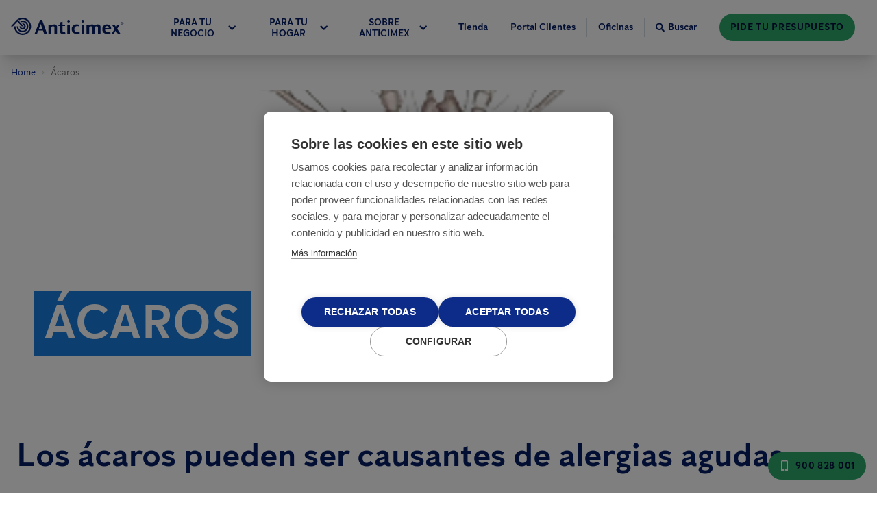

--- FILE ---
content_type: application/javascript; charset=UTF-8
request_url: https://www.anticimex.es/37a763b4-d7477f7e4357cc168759.js
body_size: 114998
content:
"use strict";(self.webpackChunkanticimex_web=self.webpackChunkanticimex_web||[]).push([[722],{64945:function(t,e,s){function i(t){return t&&t.__esModule&&Object.prototype.hasOwnProperty.call(t,"default")?t.default:t}s.d(e,{Ay:function(){return qa}});var r,n,a,o,l,h={exports:{}};r=/^(?=((?:[a-zA-Z0-9+\-.]+:)?))\1(?=((?:\/\/[^\/?#]*)?))\2(?=((?:(?:[^?#\/]*\/)*[^;?#\/]*)?))\3((?:;[^?#]*)?)(\?[^#]*)?(#[^]*)?$/,n=/^(?=([^\/?#]*))\1([^]*)$/,a=/(?:\/|^)\.(?=\/)/g,o=/(?:\/|^)\.\.\/(?!\.\.\/)[^\/]*(?=\/)/g,h.exports=l={buildAbsoluteURL:function(t,e,s){if(s=s||{},t=t.trim(),!(e=e.trim())){if(!s.alwaysNormalize)return t;var i=l.parseURL(t);if(!i)throw new Error("Error trying to parse base URL.");return i.path=l.normalizePath(i.path),l.buildURLFromParts(i)}var r=l.parseURL(e);if(!r)throw new Error("Error trying to parse relative URL.");if(r.scheme)return s.alwaysNormalize?(r.path=l.normalizePath(r.path),l.buildURLFromParts(r)):e;var a=l.parseURL(t);if(!a)throw new Error("Error trying to parse base URL.");if(!a.netLoc&&a.path&&"/"!==a.path[0]){var o=n.exec(a.path);a.netLoc=o[1],a.path=o[2]}a.netLoc&&!a.path&&(a.path="/");var h={scheme:a.scheme,netLoc:r.netLoc,path:null,params:r.params,query:r.query,fragment:r.fragment};if(!r.netLoc&&(h.netLoc=a.netLoc,"/"!==r.path[0]))if(r.path){var d=a.path,c=d.substring(0,d.lastIndexOf("/")+1)+r.path;h.path=l.normalizePath(c)}else h.path=a.path,r.params||(h.params=a.params,r.query||(h.query=a.query));return null===h.path&&(h.path=s.alwaysNormalize?l.normalizePath(r.path):r.path),l.buildURLFromParts(h)},parseURL:function(t){var e=r.exec(t);return e?{scheme:e[1]||"",netLoc:e[2]||"",path:e[3]||"",params:e[4]||"",query:e[5]||"",fragment:e[6]||""}:null},normalizePath:function(t){for(t=t.split("").reverse().join("").replace(a,"");t.length!==(t=t.replace(o,"")).length;);return t.split("").reverse().join("")},buildURLFromParts:function(t){return t.scheme+t.netLoc+t.path+t.params+t.query+t.fragment}};var d=h.exports;function c(t,e){var s=Object.keys(t);if(Object.getOwnPropertySymbols){var i=Object.getOwnPropertySymbols(t);e&&(i=i.filter((function(e){return Object.getOwnPropertyDescriptor(t,e).enumerable}))),s.push.apply(s,i)}return s}function u(t){for(var e=1;e<arguments.length;e++){var s=null!=arguments[e]?arguments[e]:{};e%2?c(Object(s),!0).forEach((function(e){g(t,e,s[e])})):Object.getOwnPropertyDescriptors?Object.defineProperties(t,Object.getOwnPropertyDescriptors(s)):c(Object(s)).forEach((function(e){Object.defineProperty(t,e,Object.getOwnPropertyDescriptor(s,e))}))}return t}function f(t){var e=function(t,e){if("object"!=typeof t||!t)return t;var s=t[Symbol.toPrimitive];if(void 0!==s){var i=s.call(t,e||"default");if("object"!=typeof i)return i;throw new TypeError("@@toPrimitive must return a primitive value.")}return("string"===e?String:Number)(t)}(t,"string");return"symbol"==typeof e?e:String(e)}function g(t,e,s){return(e=f(e))in t?Object.defineProperty(t,e,{value:s,enumerable:!0,configurable:!0,writable:!0}):t[e]=s,t}function m(){return m=Object.assign?Object.assign.bind():function(t){for(var e=1;e<arguments.length;e++){var s=arguments[e];for(var i in s)Object.prototype.hasOwnProperty.call(s,i)&&(t[i]=s[i])}return t},m.apply(this,arguments)}const p=Number.isFinite||function(t){return"number"==typeof t&&isFinite(t)},v=Number.isSafeInteger||function(t){return"number"==typeof t&&Math.abs(t)<=y},y=Number.MAX_SAFE_INTEGER||9007199254740991;let T=function(t){return t.MEDIA_ATTACHING="hlsMediaAttaching",t.MEDIA_ATTACHED="hlsMediaAttached",t.MEDIA_DETACHING="hlsMediaDetaching",t.MEDIA_DETACHED="hlsMediaDetached",t.BUFFER_RESET="hlsBufferReset",t.BUFFER_CODECS="hlsBufferCodecs",t.BUFFER_CREATED="hlsBufferCreated",t.BUFFER_APPENDING="hlsBufferAppending",t.BUFFER_APPENDED="hlsBufferAppended",t.BUFFER_EOS="hlsBufferEos",t.BUFFER_FLUSHING="hlsBufferFlushing",t.BUFFER_FLUSHED="hlsBufferFlushed",t.MANIFEST_LOADING="hlsManifestLoading",t.MANIFEST_LOADED="hlsManifestLoaded",t.MANIFEST_PARSED="hlsManifestParsed",t.LEVEL_SWITCHING="hlsLevelSwitching",t.LEVEL_SWITCHED="hlsLevelSwitched",t.LEVEL_LOADING="hlsLevelLoading",t.LEVEL_LOADED="hlsLevelLoaded",t.LEVEL_UPDATED="hlsLevelUpdated",t.LEVEL_PTS_UPDATED="hlsLevelPtsUpdated",t.LEVELS_UPDATED="hlsLevelsUpdated",t.AUDIO_TRACKS_UPDATED="hlsAudioTracksUpdated",t.AUDIO_TRACK_SWITCHING="hlsAudioTrackSwitching",t.AUDIO_TRACK_SWITCHED="hlsAudioTrackSwitched",t.AUDIO_TRACK_LOADING="hlsAudioTrackLoading",t.AUDIO_TRACK_LOADED="hlsAudioTrackLoaded",t.SUBTITLE_TRACKS_UPDATED="hlsSubtitleTracksUpdated",t.SUBTITLE_TRACKS_CLEARED="hlsSubtitleTracksCleared",t.SUBTITLE_TRACK_SWITCH="hlsSubtitleTrackSwitch",t.SUBTITLE_TRACK_LOADING="hlsSubtitleTrackLoading",t.SUBTITLE_TRACK_LOADED="hlsSubtitleTrackLoaded",t.SUBTITLE_FRAG_PROCESSED="hlsSubtitleFragProcessed",t.CUES_PARSED="hlsCuesParsed",t.NON_NATIVE_TEXT_TRACKS_FOUND="hlsNonNativeTextTracksFound",t.INIT_PTS_FOUND="hlsInitPtsFound",t.FRAG_LOADING="hlsFragLoading",t.FRAG_LOAD_EMERGENCY_ABORTED="hlsFragLoadEmergencyAborted",t.FRAG_LOADED="hlsFragLoaded",t.FRAG_DECRYPTED="hlsFragDecrypted",t.FRAG_PARSING_INIT_SEGMENT="hlsFragParsingInitSegment",t.FRAG_PARSING_USERDATA="hlsFragParsingUserdata",t.FRAG_PARSING_METADATA="hlsFragParsingMetadata",t.FRAG_PARSED="hlsFragParsed",t.FRAG_BUFFERED="hlsFragBuffered",t.FRAG_CHANGED="hlsFragChanged",t.FPS_DROP="hlsFpsDrop",t.FPS_DROP_LEVEL_CAPPING="hlsFpsDropLevelCapping",t.MAX_AUTO_LEVEL_UPDATED="hlsMaxAutoLevelUpdated",t.ERROR="hlsError",t.DESTROYING="hlsDestroying",t.KEY_LOADING="hlsKeyLoading",t.KEY_LOADED="hlsKeyLoaded",t.LIVE_BACK_BUFFER_REACHED="hlsLiveBackBufferReached",t.BACK_BUFFER_REACHED="hlsBackBufferReached",t.STEERING_MANIFEST_LOADED="hlsSteeringManifestLoaded",t}({}),E=function(t){return t.NETWORK_ERROR="networkError",t.MEDIA_ERROR="mediaError",t.KEY_SYSTEM_ERROR="keySystemError",t.MUX_ERROR="muxError",t.OTHER_ERROR="otherError",t}({}),S=function(t){return t.KEY_SYSTEM_NO_KEYS="keySystemNoKeys",t.KEY_SYSTEM_NO_ACCESS="keySystemNoAccess",t.KEY_SYSTEM_NO_SESSION="keySystemNoSession",t.KEY_SYSTEM_NO_CONFIGURED_LICENSE="keySystemNoConfiguredLicense",t.KEY_SYSTEM_LICENSE_REQUEST_FAILED="keySystemLicenseRequestFailed",t.KEY_SYSTEM_SERVER_CERTIFICATE_REQUEST_FAILED="keySystemServerCertificateRequestFailed",t.KEY_SYSTEM_SERVER_CERTIFICATE_UPDATE_FAILED="keySystemServerCertificateUpdateFailed",t.KEY_SYSTEM_SESSION_UPDATE_FAILED="keySystemSessionUpdateFailed",t.KEY_SYSTEM_STATUS_OUTPUT_RESTRICTED="keySystemStatusOutputRestricted",t.KEY_SYSTEM_STATUS_INTERNAL_ERROR="keySystemStatusInternalError",t.MANIFEST_LOAD_ERROR="manifestLoadError",t.MANIFEST_LOAD_TIMEOUT="manifestLoadTimeOut",t.MANIFEST_PARSING_ERROR="manifestParsingError",t.MANIFEST_INCOMPATIBLE_CODECS_ERROR="manifestIncompatibleCodecsError",t.LEVEL_EMPTY_ERROR="levelEmptyError",t.LEVEL_LOAD_ERROR="levelLoadError",t.LEVEL_LOAD_TIMEOUT="levelLoadTimeOut",t.LEVEL_PARSING_ERROR="levelParsingError",t.LEVEL_SWITCH_ERROR="levelSwitchError",t.AUDIO_TRACK_LOAD_ERROR="audioTrackLoadError",t.AUDIO_TRACK_LOAD_TIMEOUT="audioTrackLoadTimeOut",t.SUBTITLE_LOAD_ERROR="subtitleTrackLoadError",t.SUBTITLE_TRACK_LOAD_TIMEOUT="subtitleTrackLoadTimeOut",t.FRAG_LOAD_ERROR="fragLoadError",t.FRAG_LOAD_TIMEOUT="fragLoadTimeOut",t.FRAG_DECRYPT_ERROR="fragDecryptError",t.FRAG_PARSING_ERROR="fragParsingError",t.FRAG_GAP="fragGap",t.REMUX_ALLOC_ERROR="remuxAllocError",t.KEY_LOAD_ERROR="keyLoadError",t.KEY_LOAD_TIMEOUT="keyLoadTimeOut",t.BUFFER_ADD_CODEC_ERROR="bufferAddCodecError",t.BUFFER_INCOMPATIBLE_CODECS_ERROR="bufferIncompatibleCodecsError",t.BUFFER_APPEND_ERROR="bufferAppendError",t.BUFFER_APPENDING_ERROR="bufferAppendingError",t.BUFFER_STALLED_ERROR="bufferStalledError",t.BUFFER_FULL_ERROR="bufferFullError",t.BUFFER_SEEK_OVER_HOLE="bufferSeekOverHole",t.BUFFER_NUDGE_ON_STALL="bufferNudgeOnStall",t.INTERNAL_EXCEPTION="internalException",t.INTERNAL_ABORTED="aborted",t.UNKNOWN="unknown",t}({});const L=function(){},A={trace:L,debug:L,log:L,warn:L,info:L,error:L};let R=A;function b(t,...e){e.forEach((function(e){R[e]=t[e]?t[e].bind(t):function(t){const e=self.console[t];return e?e.bind(self.console,`[${t}] >`):L}(e)}))}const k=R,D=/^(\d+)x(\d+)$/,I=/(.+?)=(".*?"|.*?)(?:,|$)/g;class w{constructor(t){"string"==typeof t&&(t=w.parseAttrList(t)),m(this,t)}get clientAttrs(){return Object.keys(this).filter((t=>"X-"===t.substring(0,2)))}decimalInteger(t){const e=parseInt(this[t],10);return e>Number.MAX_SAFE_INTEGER?1/0:e}hexadecimalInteger(t){if(this[t]){let e=(this[t]||"0x").slice(2);e=(1&e.length?"0":"")+e;const s=new Uint8Array(e.length/2);for(let t=0;t<e.length/2;t++)s[t]=parseInt(e.slice(2*t,2*t+2),16);return s}return null}hexadecimalIntegerAsNumber(t){const e=parseInt(this[t],16);return e>Number.MAX_SAFE_INTEGER?1/0:e}decimalFloatingPoint(t){return parseFloat(this[t])}optionalFloat(t,e){const s=this[t];return s?parseFloat(s):e}enumeratedString(t){return this[t]}bool(t){return"YES"===this[t]}decimalResolution(t){const e=D.exec(this[t]);if(null!==e)return{width:parseInt(e[1],10),height:parseInt(e[2],10)}}static parseAttrList(t){let e;const s={};for(I.lastIndex=0;null!==(e=I.exec(t));){let t=e[2];0===t.indexOf('"')&&t.lastIndexOf('"')===t.length-1&&(t=t.slice(1,-1));s[e[1].trim()]=t}return s}}function C(t){return"SCTE35-OUT"===t||"SCTE35-IN"===t}class _{constructor(t,e){if(this.attr=void 0,this._startDate=void 0,this._endDate=void 0,this._badValueForSameId=void 0,e){const s=e.attr;for(const e in s)if(Object.prototype.hasOwnProperty.call(t,e)&&t[e]!==s[e]){k.warn(`DATERANGE tag attribute: "${e}" does not match for tags with ID: "${t.ID}"`),this._badValueForSameId=e;break}t=m(new w({}),s,t)}if(this.attr=t,this._startDate=new Date(t["START-DATE"]),"END-DATE"in this.attr){const t=new Date(this.attr["END-DATE"]);p(t.getTime())&&(this._endDate=t)}}get id(){return this.attr.ID}get class(){return this.attr.CLASS}get startDate(){return this._startDate}get endDate(){if(this._endDate)return this._endDate;const t=this.duration;return null!==t?new Date(this._startDate.getTime()+1e3*t):null}get duration(){if("DURATION"in this.attr){const t=this.attr.decimalFloatingPoint("DURATION");if(p(t))return t}else if(this._endDate)return(this._endDate.getTime()-this._startDate.getTime())/1e3;return null}get plannedDuration(){return"PLANNED-DURATION"in this.attr?this.attr.decimalFloatingPoint("PLANNED-DURATION"):null}get endOnNext(){return this.attr.bool("END-ON-NEXT")}get isValid(){return!!this.id&&!this._badValueForSameId&&p(this.startDate.getTime())&&(null===this.duration||this.duration>=0)&&(!this.endOnNext||!!this.class)}}class x{constructor(){this.aborted=!1,this.loaded=0,this.retry=0,this.total=0,this.chunkCount=0,this.bwEstimate=0,this.loading={start:0,first:0,end:0},this.parsing={start:0,end:0},this.buffering={start:0,first:0,end:0}}}var P="audio",F="video",M="audiovideo";class O{constructor(t){this._byteRange=null,this._url=null,this.baseurl=void 0,this.relurl=void 0,this.elementaryStreams={[P]:null,[F]:null,[M]:null},this.baseurl=t}setByteRange(t,e){const s=t.split("@",2);let i;i=1===s.length?(null==e?void 0:e.byteRangeEndOffset)||0:parseInt(s[1]),this._byteRange=[i,parseInt(s[0])+i]}get byteRange(){return this._byteRange?this._byteRange:[]}get byteRangeStartOffset(){return this.byteRange[0]}get byteRangeEndOffset(){return this.byteRange[1]}get url(){return!this._url&&this.baseurl&&this.relurl&&(this._url=d.buildAbsoluteURL(this.baseurl,this.relurl,{alwaysNormalize:!0})),this._url||""}set url(t){this._url=t}}class N extends O{constructor(t,e){super(e),this._decryptdata=null,this.rawProgramDateTime=null,this.programDateTime=null,this.tagList=[],this.duration=0,this.sn=0,this.levelkeys=void 0,this.type=void 0,this.loader=null,this.keyLoader=null,this.level=-1,this.cc=0,this.startPTS=void 0,this.endPTS=void 0,this.startDTS=void 0,this.endDTS=void 0,this.start=0,this.deltaPTS=void 0,this.maxStartPTS=void 0,this.minEndPTS=void 0,this.stats=new x,this.data=void 0,this.bitrateTest=!1,this.title=null,this.initSegment=null,this.endList=void 0,this.gap=void 0,this.urlId=0,this.type=t}get decryptdata(){const{levelkeys:t}=this;if(!t&&!this._decryptdata)return null;if(!this._decryptdata&&this.levelkeys&&!this.levelkeys.NONE){const t=this.levelkeys.identity;if(t)this._decryptdata=t.getDecryptData(this.sn);else{const t=Object.keys(this.levelkeys);if(1===t.length)return this._decryptdata=this.levelkeys[t[0]].getDecryptData(this.sn)}}return this._decryptdata}get end(){return this.start+this.duration}get endProgramDateTime(){if(null===this.programDateTime)return null;if(!p(this.programDateTime))return null;const t=p(this.duration)?this.duration:0;return this.programDateTime+1e3*t}get encrypted(){var t;if(null!=(t=this._decryptdata)&&t.encrypted)return!0;if(this.levelkeys){const t=Object.keys(this.levelkeys),e=t.length;if(e>1||1===e&&this.levelkeys[t[0]].encrypted)return!0}return!1}setKeyFormat(t){if(this.levelkeys){const e=this.levelkeys[t];e&&!this._decryptdata&&(this._decryptdata=e.getDecryptData(this.sn))}}abortRequests(){var t,e;null==(t=this.loader)||t.abort(),null==(e=this.keyLoader)||e.abort()}setElementaryStreamInfo(t,e,s,i,r,n=!1){const{elementaryStreams:a}=this,o=a[t];o?(o.startPTS=Math.min(o.startPTS,e),o.endPTS=Math.max(o.endPTS,s),o.startDTS=Math.min(o.startDTS,i),o.endDTS=Math.max(o.endDTS,r)):a[t]={startPTS:e,endPTS:s,startDTS:i,endDTS:r,partial:n}}clearElementaryStreamInfo(){const{elementaryStreams:t}=this;t[P]=null,t[F]=null,t[M]=null}}class U extends O{constructor(t,e,s,i,r){super(s),this.fragOffset=0,this.duration=0,this.gap=!1,this.independent=!1,this.relurl=void 0,this.fragment=void 0,this.index=void 0,this.stats=new x,this.duration=t.decimalFloatingPoint("DURATION"),this.gap=t.bool("GAP"),this.independent=t.bool("INDEPENDENT"),this.relurl=t.enumeratedString("URI"),this.fragment=e,this.index=i;const n=t.enumeratedString("BYTERANGE");n&&this.setByteRange(n,r),r&&(this.fragOffset=r.fragOffset+r.duration)}get start(){return this.fragment.start+this.fragOffset}get end(){return this.start+this.duration}get loaded(){const{elementaryStreams:t}=this;return!!(t.audio||t.video||t.audiovideo)}}class B{constructor(t){this.PTSKnown=!1,this.alignedSliding=!1,this.averagetargetduration=void 0,this.endCC=0,this.endSN=0,this.fragments=void 0,this.fragmentHint=void 0,this.partList=null,this.dateRanges=void 0,this.live=!0,this.ageHeader=0,this.advancedDateTime=void 0,this.updated=!0,this.advanced=!0,this.availabilityDelay=void 0,this.misses=0,this.startCC=0,this.startSN=0,this.startTimeOffset=null,this.targetduration=0,this.totalduration=0,this.type=null,this.url=void 0,this.m3u8="",this.version=null,this.canBlockReload=!1,this.canSkipUntil=0,this.canSkipDateRanges=!1,this.skippedSegments=0,this.recentlyRemovedDateranges=void 0,this.partHoldBack=0,this.holdBack=0,this.partTarget=0,this.preloadHint=void 0,this.renditionReports=void 0,this.tuneInGoal=0,this.deltaUpdateFailed=void 0,this.driftStartTime=0,this.driftEndTime=0,this.driftStart=0,this.driftEnd=0,this.encryptedFragments=void 0,this.playlistParsingError=null,this.variableList=null,this.hasVariableRefs=!1,this.fragments=[],this.encryptedFragments=[],this.dateRanges={},this.url=t}reloaded(t){if(!t)return this.advanced=!0,void(this.updated=!0);const e=this.lastPartSn-t.lastPartSn,s=this.lastPartIndex-t.lastPartIndex;this.updated=this.endSN!==t.endSN||!!s||!!e||!this.live,this.advanced=this.endSN>t.endSN||e>0||0===e&&s>0,this.updated||this.advanced?this.misses=Math.floor(.6*t.misses):this.misses=t.misses+1,this.availabilityDelay=t.availabilityDelay}get hasProgramDateTime(){return!!this.fragments.length&&p(this.fragments[this.fragments.length-1].programDateTime)}get levelTargetDuration(){return this.averagetargetduration||this.targetduration||10}get drift(){const t=this.driftEndTime-this.driftStartTime;if(t>0){return 1e3*(this.driftEnd-this.driftStart)/t}return 1}get edge(){return this.partEnd||this.fragmentEnd}get partEnd(){var t;return null!=(t=this.partList)&&t.length?this.partList[this.partList.length-1].end:this.fragmentEnd}get fragmentEnd(){var t;return null!=(t=this.fragments)&&t.length?this.fragments[this.fragments.length-1].end:0}get age(){return this.advancedDateTime?Math.max(Date.now()-this.advancedDateTime,0)/1e3:0}get lastPartIndex(){var t;return null!=(t=this.partList)&&t.length?this.partList[this.partList.length-1].index:-1}get lastPartSn(){var t;return null!=(t=this.partList)&&t.length?this.partList[this.partList.length-1].fragment.sn:this.endSN}}function $(t){return Uint8Array.from(atob(t),(t=>t.charCodeAt(0)))}function G(t){const e=t.split(":");let s=null;if("data"===e[0]&&2===e.length){const t=e[1].split(";"),i=t[t.length-1].split(",");if(2===i.length){const e="base64"===i[0],r=i[1];e?(t.splice(-1,1),s=$(r)):s=function(t){const e=K(t).subarray(0,16),s=new Uint8Array(16);return s.set(e,16-e.length),s}(r)}}return s}function K(t){return Uint8Array.from(unescape(encodeURIComponent(t)),(t=>t.charCodeAt(0)))}const H="undefined"!=typeof self?self:void 0;var V={CLEARKEY:"org.w3.clearkey",FAIRPLAY:"com.apple.fps",PLAYREADY:"com.microsoft.playready",WIDEVINE:"com.widevine.alpha"},Y="org.w3.clearkey",W="com.apple.streamingkeydelivery",j="com.microsoft.playready",q="urn:uuid:edef8ba9-79d6-4ace-a3c8-27dcd51d21ed";function X(t){switch(t){case W:return V.FAIRPLAY;case j:return V.PLAYREADY;case q:return V.WIDEVINE;case Y:return V.CLEARKEY}}var z="1077efecc0b24d02ace33c1e52e2fb4b",Q="e2719d58a985b3c9781ab030af78d30e",J="9a04f07998404286ab92e65be0885f95",Z="edef8ba979d64acea3c827dcd51d21ed";function tt(t){return t===Z?V.WIDEVINE:t===J?V.PLAYREADY:t===z||t===Q?V.CLEARKEY:void 0}function et(t){switch(t){case V.FAIRPLAY:return W;case V.PLAYREADY:return j;case V.WIDEVINE:return q;case V.CLEARKEY:return Y}}function st(t){const{drmSystems:e,widevineLicenseUrl:s}=t,i=e?[V.FAIRPLAY,V.WIDEVINE,V.PLAYREADY,V.CLEARKEY].filter((t=>!!e[t])):[];return!i[V.WIDEVINE]&&s&&i.push(V.WIDEVINE),i}const it=null!=H&&null!=(rt=H.navigator)&&rt.requestMediaKeySystemAccess?self.navigator.requestMediaKeySystemAccess.bind(self.navigator):null;var rt;function nt(t){const e=new Uint16Array(t.buffer,t.byteOffset,t.byteLength/2),s=String.fromCharCode.apply(null,Array.from(e)),i=s.substring(s.indexOf("<"),s.length),r=(new DOMParser).parseFromString(i,"text/xml").getElementsByTagName("KID")[0];if(r){const t=r.childNodes[0]?r.childNodes[0].nodeValue:r.getAttribute("VALUE");if(t){const e=$(t).subarray(0,16);return function(t){const e=function(t,e,s){const i=t[e];t[e]=t[s],t[s]=i};e(t,0,3),e(t,1,2),e(t,4,5),e(t,6,7)}(e),e}}return null}function at(t,e,s){return Uint8Array.prototype.slice?t.slice(e,s):new Uint8Array(Array.prototype.slice.call(t,e,s))}const ot=(t,e)=>e+10<=t.length&&73===t[e]&&68===t[e+1]&&51===t[e+2]&&t[e+3]<255&&t[e+4]<255&&t[e+6]<128&&t[e+7]<128&&t[e+8]<128&&t[e+9]<128,lt=(t,e)=>e+10<=t.length&&51===t[e]&&68===t[e+1]&&73===t[e+2]&&t[e+3]<255&&t[e+4]<255&&t[e+6]<128&&t[e+7]<128&&t[e+8]<128&&t[e+9]<128,ht=(t,e)=>{const s=e;let i=0;for(;ot(t,e);){i+=10;i+=dt(t,e+6),lt(t,e+10)&&(i+=10),e+=i}if(i>0)return t.subarray(s,s+i)},dt=(t,e)=>{let s=0;return s=(127&t[e])<<21,s|=(127&t[e+1])<<14,s|=(127&t[e+2])<<7,s|=127&t[e+3],s},ct=(t,e)=>ot(t,e)&&dt(t,e+6)+10<=t.length-e,ut=t=>{const e=mt(t);for(let s=0;s<e.length;s++){const t=e[s];if(ft(t))return Et(t)}},ft=t=>t&&"PRIV"===t.key&&"com.apple.streaming.transportStreamTimestamp"===t.info,gt=t=>{const e=String.fromCharCode(t[0],t[1],t[2],t[3]),s=dt(t,4);return{type:e,size:s,data:t.subarray(10,10+s)}},mt=t=>{let e=0;const s=[];for(;ot(t,e);){const i=dt(t,e+6);e+=10;const r=e+i;for(;e+8<r;){const i=gt(t.subarray(e)),r=pt(i);r&&s.push(r),e+=i.size+10}lt(t,e)&&(e+=10)}return s},pt=t=>"PRIV"===t.type?vt(t):"W"===t.type[0]?Tt(t):yt(t),vt=t=>{if(t.size<2)return;const e=St(t.data,!0),s=new Uint8Array(t.data.subarray(e.length+1));return{key:t.type,info:e,data:s.buffer}},yt=t=>{if(t.size<2)return;if("TXXX"===t.type){let e=1;const s=St(t.data.subarray(e),!0);e+=s.length+1;const i=St(t.data.subarray(e));return{key:t.type,info:s,data:i}}const e=St(t.data.subarray(1));return{key:t.type,data:e}},Tt=t=>{if("WXXX"===t.type){if(t.size<2)return;let e=1;const s=St(t.data.subarray(e),!0);e+=s.length+1;const i=St(t.data.subarray(e));return{key:t.type,info:s,data:i}}const e=St(t.data);return{key:t.type,data:e}},Et=t=>{if(8===t.data.byteLength){const e=new Uint8Array(t.data),s=1&e[3];let i=(e[4]<<23)+(e[5]<<15)+(e[6]<<7)+e[7];return i/=45,s&&(i+=47721858.84),Math.round(i)}},St=(t,e=!1)=>{const s=At();if(s){const i=s.decode(t);if(e){const t=i.indexOf("\0");return-1!==t?i.substring(0,t):i}return i.replace(/\0/g,"")}const i=t.length;let r,n,a,o="",l=0;for(;l<i;){if(r=t[l++],0===r&&e)return o;if(0!==r&&3!==r)switch(r>>4){case 0:case 1:case 2:case 3:case 4:case 5:case 6:case 7:o+=String.fromCharCode(r);break;case 12:case 13:n=t[l++],o+=String.fromCharCode((31&r)<<6|63&n);break;case 14:n=t[l++],a=t[l++],o+=String.fromCharCode((15&r)<<12|(63&n)<<6|63&a)}}return o};let Lt;function At(){if(!navigator.userAgent.includes("PlayStation 4"))return Lt||void 0===self.TextDecoder||(Lt=new self.TextDecoder("utf-8")),Lt}const Rt={hexDump:function(t){let e="";for(let s=0;s<t.length;s++){let i=t[s].toString(16);i.length<2&&(i="0"+i),e+=i}return e}},bt=Math.pow(2,32)-1,kt=[].push,Dt={video:1,audio:2,id3:3,text:4};function It(t){return String.fromCharCode.apply(null,t)}function wt(t,e){const s=t[e]<<8|t[e+1];return s<0?65536+s:s}function Ct(t,e){const s=xt(t,e);return s<0?4294967296+s:s}function _t(t,e){let s=Ct(t,e);return s*=Math.pow(2,32),s+=Ct(t,e+4),s}function xt(t,e){return t[e]<<24|t[e+1]<<16|t[e+2]<<8|t[e+3]}function Pt(t,e,s){t[e]=s>>24,t[e+1]=s>>16&255,t[e+2]=s>>8&255,t[e+3]=255&s}function Ft(t,e){const s=[];if(!e.length)return s;const i=t.byteLength;for(let r=0;r<i;){const n=Ct(t,r),a=n>1?r+n:i;if(It(t.subarray(r+4,r+8))===e[0])if(1===e.length)s.push(t.subarray(r+8,a));else{const i=Ft(t.subarray(r+8,a),e.slice(1));i.length&&kt.apply(s,i)}r=a}return s}function Mt(t){const e=[],s=t[0];let i=8;const r=Ct(t,i);i+=4;let n=0,a=0;0===s?(n=Ct(t,i),a=Ct(t,i+4),i+=8):(n=_t(t,i),a=_t(t,i+8),i+=16),i+=2;let o=t.length+a;const l=wt(t,i);i+=2;for(let h=0;h<l;h++){let s=i;const n=Ct(t,s);s+=4;const a=2147483647&n;if(1===(2147483648&n)>>>31)return k.warn("SIDX has hierarchical references (not supported)"),null;const l=Ct(t,s);s+=4,e.push({referenceSize:a,subsegmentDuration:l,info:{duration:l/r,start:o,end:o+a-1}}),o+=a,s+=4,i=s}return{earliestPresentationTime:n,timescale:r,version:s,referencesCount:l,references:e}}function Ot(t){const e=[],s=Ft(t,["moov","trak"]);for(let i=0;i<s.length;i++){const t=s[i],r=Ft(t,["tkhd"])[0];if(r){let s=r[0];const i=Ct(r,0===s?12:20),n=Ft(t,["mdia","mdhd"])[0];if(n){s=n[0];const r=Ct(n,0===s?12:20),a=Ft(t,["mdia","hdlr"])[0];if(a){const s=It(a.subarray(8,12)),n={soun:P,vide:F}[s];if(n){const s=Nt(Ft(t,["mdia","minf","stbl","stsd"])[0]);e[i]={timescale:r,type:n},e[n]=u({timescale:r,id:i},s)}}}}}return Ft(t,["moov","mvex","trex"]).forEach((t=>{const s=Ct(t,4),i=e[s];i&&(i.default={duration:Ct(t,12),flags:Ct(t,20)})})),e}function Nt(t){const e=t.subarray(8),s=e.subarray(86),i=It(e.subarray(4,8));let r=i;const n="enca"===i||"encv"===i;if(n){const t=Ft(e,[i])[0];Ft(t.subarray("enca"===i?28:78),["sinf"]).forEach((t=>{const e=Ft(t,["schm"])[0];if(e){const s=It(e.subarray(4,8));if("cbcs"===s||"cenc"===s){const e=Ft(t,["frma"])[0];e&&(r=It(e))}}}))}switch(r){case"avc1":case"avc2":case"avc3":case"avc4":{const t=Ft(s,["avcC"])[0];r+="."+Bt(t[1])+Bt(t[2])+Bt(t[3]);break}case"mp4a":{const t=Ft(e,[i])[0],s=Ft(t.subarray(28),["esds"])[0];if(s&&s.length>12){let t=4;if(3!==s[t++])break;t=Ut(s,t),t+=2;const e=s[t++];if(128&e&&(t+=2),64&e&&(t+=s[t++]),4!==s[t++])break;t=Ut(s,t);const i=s[t++];if(64!==i)break;if(r+="."+Bt(i),t+=12,5!==s[t++])break;t=Ut(s,t);const n=s[t++];let a=(248&n)>>3;31===a&&(a+=1+((7&n)<<3)+((224&s[t])>>5)),r+="."+a}break}case"hvc1":case"hev1":{const t=Ft(s,["hvcC"])[0],e=t[1],i=["","A","B","C"][e>>6],n=31&e,a=Ct(t,2),o=(32&e)>>5?"H":"L",l=t[12],h=t.subarray(6,12);r+="."+i+n,r+="."+a.toString(16).toUpperCase(),r+="."+o+l;let d="";for(let s=h.length;s--;){const t=h[s];if(t||d){d="."+t.toString(16).toUpperCase()+d}}r+=d;break}case"dvh1":case"dvhe":{const t=Ft(s,["dvcC"])[0],e=t[2]>>1&127,i=t[2]<<5&32|t[3]>>3&31;r+="."+$t(e)+"."+$t(i);break}case"vp09":{const t=Ft(s,["vpcC"])[0],e=t[4],i=t[5],n=t[6]>>4&15;r+="."+$t(e)+"."+$t(i)+"."+$t(n);break}case"av01":{const t=Ft(s,["av1C"])[0],e=t[1]>>>5,i=31&t[1],n=t[2]>>>7?"H":"M",a=(64&t[2])>>6,o=(32&t[2])>>5,l=2===e&&a?o?12:10:a?10:8,h=(16&t[2])>>4,d=(8&t[2])>>3,c=(4&t[2])>>2,u=3&t[2],f=1,g=1,m=1,p=0;r+="."+e+"."+$t(i)+n+"."+$t(l)+"."+h+"."+d+c+u+"."+$t(f)+"."+$t(g)+"."+$t(m)+"."+p;break}}return{codec:r,encrypted:n}}function Ut(t,e){const s=e+5;for(;128&t[e++]&&e<s;);return e}function Bt(t){return("0"+t.toString(16).toUpperCase()).slice(-2)}function $t(t){return(t<10?"0":"")+t}function Gt(t){const e=Ft(t,["schm"])[0];if(e){const s=It(e.subarray(4,8));if("cbcs"===s||"cenc"===s)return Ft(t,["schi","tenc"])[0]}return null}function Kt(t){const e=Ct(t,0);let s=8;1&e&&(s+=4),4&e&&(s+=4);let i=0;const r=Ct(t,4);for(let n=0;n<r;n++){if(256&e){i+=Ct(t,s),s+=4}512&e&&(s+=4),1024&e&&(s+=4),2048&e&&(s+=4)}return i}function Ht(t,e){const s=new Uint8Array(t.length+e.length);return s.set(t),s.set(e,t.length),s}function Vt(t,e){const s=[],i=e.samples,r=e.timescale,n=e.id;let a=!1;return Ft(i,["moof"]).map((o=>{const l=o.byteOffset-8;Ft(o,["traf"]).map((o=>{const h=Ft(o,["tfdt"]).map((t=>{const e=t[0];let s=Ct(t,4);return 1===e&&(s*=Math.pow(2,32),s+=Ct(t,8)),s/r}))[0];return void 0!==h&&(t=h),Ft(o,["tfhd"]).map((h=>{const d=Ct(h,4),c=16777215&Ct(h,0);let u=0;const f=!!(16&c);let g=0;const m=!!(32&c);let p=8;d===n&&(!!(1&c)&&(p+=8),!!(2&c)&&(p+=4),!!(8&c)&&(u=Ct(h,p),p+=4),f&&(g=Ct(h,p),p+=4),m&&(p+=4),"video"===e.type&&(a=function(t){if(!t)return!1;const e=t.indexOf("."),s=e<0?t:t.substring(0,e);return"hvc1"===s||"hev1"===s||"dvh1"===s||"dvhe"===s}(e.codec)),Ft(o,["trun"]).map((n=>{const o=n[0],h=16777215&Ct(n,0),d=!!(1&h);let c=0;const f=!!(4&h),m=!!(256&h);let p=0;const v=!!(512&h);let y=0;const T=!!(1024&h),E=!!(2048&h);let S=0;const L=Ct(n,4);let A=8;d&&(c=Ct(n,A),A+=4),f&&(A+=4);let R=c+l;for(let l=0;l<L;l++){if(m?(p=Ct(n,A),A+=4):p=u,v?(y=Ct(n,A),A+=4):y=g,T&&(A+=4),E&&(S=0===o?Ct(n,A):xt(n,A),A+=4),e.type===F){let e=0;for(;e<y;){const n=Ct(i,R);if(R+=4,Yt(a,i[R])){Wt(i.subarray(R,R+n),a?2:1,t+S/r,s)}R+=n,e+=n+4}}t+=p/r}})))}))}))})),s}function Yt(t,e){if(t){const t=e>>1&63;return 39===t||40===t}return 6===(31&e)}function Wt(t,e,s,i){const r=jt(t);let n=0;n+=e;let a=0,o=0,l=0;for(;n<r.length;){a=0;do{if(n>=r.length)break;l=r[n++],a+=l}while(255===l);o=0;do{if(n>=r.length)break;l=r[n++],o+=l}while(255===l);const t=r.length-n;let e=n;if(o<t)n+=o;else if(o>t){k.error(`Malformed SEI payload. ${o} is too small, only ${t} bytes left to parse.`);break}if(4===a){if(181===r[e++]){const t=wt(r,e);if(e+=2,49===t){const t=Ct(r,e);if(e+=4,1195456820===t){const t=r[e++];if(3===t){const n=r[e++],o=64&n,l=o?2+3*(31&n):0,h=new Uint8Array(l);if(o){h[0]=n;for(let t=1;t<l;t++)h[t]=r[e++]}i.push({type:t,payloadType:a,pts:s,bytes:h})}}}}}else if(5===a&&o>16){const t=[];for(let s=0;s<16;s++){const i=r[e++].toString(16);t.push(1==i.length?"0"+i:i),3!==s&&5!==s&&7!==s&&9!==s||t.push("-")}const n=o-16,l=new Uint8Array(n);for(let s=0;s<n;s++)l[s]=r[e++];i.push({payloadType:a,pts:s,uuid:t.join(""),userData:St(l),userDataBytes:l})}}}function jt(t){const e=t.byteLength,s=[];let i=1;for(;i<e-2;)0===t[i]&&0===t[i+1]&&3===t[i+2]?(s.push(i+2),i+=2):i++;if(0===s.length)return t;const r=e-s.length,n=new Uint8Array(r);let a=0;for(i=0;i<r;a++,i++)a===s[0]&&(a++,s.shift()),n[i]=t[a];return n}function qt(t,e,s){if(16!==t.byteLength)throw new RangeError("Invalid system id");let i,r,n;if(e){i=1,r=new Uint8Array(16*e.length);for(let t=0;t<e.length;t++){const s=e[t];if(16!==s.byteLength)throw new RangeError("Invalid key");r.set(s,16*t)}}else i=0,r=new Uint8Array;i>0?(n=new Uint8Array(4),e.length>0&&new DataView(n.buffer).setUint32(0,e.length,!1)):n=new Uint8Array;const a=new Uint8Array(4);return s&&s.byteLength>0&&new DataView(a.buffer).setUint32(0,s.byteLength,!1),function(t,...e){const s=e.length;let i=8,r=s;for(;r--;)i+=e[r].byteLength;const n=new Uint8Array(i);for(n[0]=i>>24&255,n[1]=i>>16&255,n[2]=i>>8&255,n[3]=255&i,n.set(t,4),r=0,i=8;r<s;r++)n.set(e[r],i),i+=e[r].byteLength;return n}([112,115,115,104],new Uint8Array([i,0,0,0]),t,n,r,a,s||new Uint8Array)}function Xt(t){const e=t.getUint32(0),s=t.byteOffset,i=t.byteLength;if(i<e)return{offset:s,size:i};if(1886614376!==t.getUint32(4))return{offset:s,size:e};const r=t.getUint32(8)>>>24;if(0!==r&&1!==r)return{offset:s,size:e};const n=t.buffer,a=Rt.hexDump(new Uint8Array(n,s+12,16)),o=t.getUint32(28);let l=null,h=null;if(0===r){if(e-32<o||o<22)return{offset:s,size:e};h=new Uint8Array(n,s+32,o)}else if(1===r){if(!o||i<s+32+16*o+16)return{offset:s,size:e};l=[];for(let t=0;t<o;t++)l.push(new Uint8Array(n,s+32+16*t,16))}return{version:r,systemId:a,kids:l,data:h,offset:s,size:e}}let zt={};class Qt{static clearKeyUriToKeyIdMap(){zt={}}constructor(t,e,s,i=[1],r=null){this.uri=void 0,this.method=void 0,this.keyFormat=void 0,this.keyFormatVersions=void 0,this.encrypted=void 0,this.isCommonEncryption=void 0,this.iv=null,this.key=null,this.keyId=null,this.pssh=null,this.method=t,this.uri=e,this.keyFormat=s,this.keyFormatVersions=i,this.iv=r,this.encrypted=!!t&&"NONE"!==t,this.isCommonEncryption=this.encrypted&&"AES-128"!==t}isSupported(){if(this.method){if("AES-128"===this.method||"NONE"===this.method)return!0;if("identity"===this.keyFormat)return"SAMPLE-AES"===this.method;switch(this.keyFormat){case W:case q:case j:case Y:return-1!==["ISO-23001-7","SAMPLE-AES","SAMPLE-AES-CENC","SAMPLE-AES-CTR"].indexOf(this.method)}}return!1}getDecryptData(t){if(!this.encrypted||!this.uri)return null;if("AES-128"===this.method&&this.uri&&!this.iv){"number"!=typeof t&&("AES-128"!==this.method||this.iv||k.warn(`missing IV for initialization segment with method="${this.method}" - compliance issue`),t=0);const e=function(t){const e=new Uint8Array(16);for(let s=12;s<16;s++)e[s]=t>>8*(15-s)&255;return e}(t);return new Qt(this.method,this.uri,"identity",this.keyFormatVersions,e)}const e=G(this.uri);if(e)switch(this.keyFormat){case q:this.pssh=e,e.length>=22&&(this.keyId=e.subarray(e.length-22,e.length-6));break;case j:{const t=new Uint8Array([154,4,240,121,152,64,66,134,171,146,230,91,224,136,95,149]);this.pssh=qt(t,null,e),this.keyId=nt(e);break}default:{let t=e.subarray(0,16);if(16!==t.length){const e=new Uint8Array(16);e.set(t,16-t.length),t=e}this.keyId=t;break}}if(!this.keyId||16!==this.keyId.byteLength){let t=zt[this.uri];if(!t){const e=Object.keys(zt).length%Number.MAX_SAFE_INTEGER;t=new Uint8Array(16);new DataView(t.buffer,12,4).setUint32(0,e),zt[this.uri]=t}this.keyId=t}return this}}const Jt=/\{\$([a-zA-Z0-9-_]+)\}/g;function Zt(t){return Jt.test(t)}function te(t,e,s){if(null!==t.variableList||t.hasVariableRefs)for(let i=s.length;i--;){const r=s[i],n=e[r];n&&(e[r]=ee(t,n))}}function ee(t,e){if(null!==t.variableList||t.hasVariableRefs){const s=t.variableList;return e.replace(Jt,(e=>{const i=e.substring(2,e.length-1),r=null==s?void 0:s[i];return void 0===r?(t.playlistParsingError||(t.playlistParsingError=new Error(`Missing preceding EXT-X-DEFINE tag for Variable Reference: "${i}"`)),e):r}))}return e}function se(t,e,s){let i,r,n=t.variableList;if(n||(t.variableList=n={}),"QUERYPARAM"in e){i=e.QUERYPARAM;try{const t=new self.URL(s).searchParams;if(!t.has(i))throw new Error(`"${i}" does not match any query parameter in URI: "${s}"`);r=t.get(i)}catch(a){t.playlistParsingError||(t.playlistParsingError=new Error(`EXT-X-DEFINE QUERYPARAM: ${a.message}`))}}else i=e.NAME,r=e.VALUE;i in n?t.playlistParsingError||(t.playlistParsingError=new Error(`EXT-X-DEFINE duplicate Variable Name declarations: "${i}"`)):n[i]=r||""}function ie(t,e,s){const i=e.IMPORT;if(s&&i in s){let e=t.variableList;e||(t.variableList=e={}),e[i]=s[i]}else t.playlistParsingError||(t.playlistParsingError=new Error(`EXT-X-DEFINE IMPORT attribute not found in Multivariant Playlist: "${i}"`))}function re(t=!0){if("undefined"==typeof self)return;return(t||!self.MediaSource)&&self.ManagedMediaSource||self.MediaSource||self.WebKitMediaSource}const ne={audio:{a3ds:1,"ac-3":.95,"ac-4":1,alac:.9,alaw:1,dra1:1,"dts+":1,"dts-":1,dtsc:1,dtse:1,dtsh:1,"ec-3":.9,enca:1,fLaC:.9,flac:.9,FLAC:.9,g719:1,g726:1,m4ae:1,mha1:1,mha2:1,mhm1:1,mhm2:1,mlpa:1,mp4a:1,"raw ":1,Opus:1,opus:1,samr:1,sawb:1,sawp:1,sevc:1,sqcp:1,ssmv:1,twos:1,ulaw:1},video:{avc1:1,avc2:1,avc3:1,avc4:1,avcp:1,av01:.8,drac:1,dva1:1,dvav:1,dvh1:.7,dvhe:.7,encv:1,hev1:.75,hvc1:.75,mjp2:1,mp4v:1,mvc1:1,mvc2:1,mvc3:1,mvc4:1,resv:1,rv60:1,s263:1,svc1:1,svc2:1,"vc-1":1,vp08:1,vp09:.9},text:{stpp:1,wvtt:1}};function ae(t,e,s=!0){return!t.split(",").some((t=>!oe(t,e,s)))}function oe(t,e,s=!0){var i;const r=re(s);return null!=(i=null==r?void 0:r.isTypeSupported(le(t,e)))&&i}function le(t,e){return`${e}/mp4;codecs="${t}"`}function he(t){if(t){const e=t.substring(0,4);return ne.video[e]}return 2}function de(t){return t.split(",").reduce(((t,e)=>{const s=ne.video[e];return s?(2*s+t)/(t?3:2):(ne.audio[e]+t)/(t?2:1)}),0)}const ce={};const ue=/flac|opus/i;function fe(t,e=!0){return t.replace(ue,(t=>function(t,e=!0){if(ce[t])return ce[t];const s={flac:["flac","fLaC","FLAC"],opus:["opus","Opus"]}[t];for(let i=0;i<s.length;i++)if(oe(s[i],"audio",e))return ce[t]=s[i],s[i];return t}(t.toLowerCase(),e)))}function ge(t,e){return t&&"mp4a"!==t?t:e?e.split(",")[0]:e}const me=/#EXT-X-STREAM-INF:([^\r\n]*)(?:[\r\n](?:#[^\r\n]*)?)*([^\r\n]+)|#EXT-X-(SESSION-DATA|SESSION-KEY|DEFINE|CONTENT-STEERING|START):([^\r\n]*)[\r\n]+/g,pe=/#EXT-X-MEDIA:(.*)/g,ve=/^#EXT(?:INF|-X-TARGETDURATION):/m,ye=new RegExp([/#EXTINF:\s*(\d*(?:\.\d+)?)(?:,(.*)\s+)?/.source,/(?!#) *(\S[^\r\n]*)/.source,/#EXT-X-BYTERANGE:*(.+)/.source,/#EXT-X-PROGRAM-DATE-TIME:(.+)/.source,/#.*/.source].join("|"),"g"),Te=new RegExp([/#(EXTM3U)/.source,/#EXT-X-(DATERANGE|DEFINE|KEY|MAP|PART|PART-INF|PLAYLIST-TYPE|PRELOAD-HINT|RENDITION-REPORT|SERVER-CONTROL|SKIP|START):(.+)/.source,/#EXT-X-(BITRATE|DISCONTINUITY-SEQUENCE|MEDIA-SEQUENCE|TARGETDURATION|VERSION): *(\d+)/.source,/#EXT-X-(DISCONTINUITY|ENDLIST|GAP|INDEPENDENT-SEGMENTS)/.source,/(#)([^:]*):(.*)/.source,/(#)(.*)(?:.*)\r?\n?/.source].join("|"));class Ee{static findGroup(t,e){for(let s=0;s<t.length;s++){const i=t[s];if(i.id===e)return i}}static resolve(t,e){return d.buildAbsoluteURL(e,t,{alwaysNormalize:!0})}static isMediaPlaylist(t){return ve.test(t)}static parseMasterPlaylist(t,e){const s={contentSteering:null,levels:[],playlistParsingError:null,sessionData:null,sessionKeys:null,startTimeOffset:null,variableList:null,hasVariableRefs:Zt(t)},i=[];let r;for(me.lastIndex=0;null!=(r=me.exec(t));)if(r[1]){var n;const t=new w(r[1]);te(s,t,["CODECS","SUPPLEMENTAL-CODECS","ALLOWED-CPC","PATHWAY-ID","STABLE-VARIANT-ID","AUDIO","VIDEO","SUBTITLES","CLOSED-CAPTIONS","NAME"]);const a=ee(s,r[2]),o={attrs:t,bitrate:t.decimalInteger("BANDWIDTH")||t.decimalInteger("AVERAGE-BANDWIDTH"),name:t.NAME,url:Ee.resolve(a,e)},l=t.decimalResolution("RESOLUTION");l&&(o.width=l.width,o.height=l.height),Ae(t.CODECS,o),null!=(n=o.unknownCodecs)&&n.length||i.push(o),s.levels.push(o)}else if(r[3]){const t=r[3],i=r[4];switch(t){case"SESSION-DATA":{const t=new w(i);te(s,t,["DATA-ID","LANGUAGE","VALUE","URI"]);const e=t["DATA-ID"];e&&(null===s.sessionData&&(s.sessionData={}),s.sessionData[e]=t);break}case"SESSION-KEY":{const t=Se(i,e,s);t.encrypted&&t.isSupported()?(null===s.sessionKeys&&(s.sessionKeys=[]),s.sessionKeys.push(t)):k.warn(`[Keys] Ignoring invalid EXT-X-SESSION-KEY tag: "${i}"`);break}case"DEFINE":{const t=new w(i);te(s,t,["NAME","VALUE","QUERYPARAM"]),se(s,t,e)}break;case"CONTENT-STEERING":{const t=new w(i);te(s,t,["SERVER-URI","PATHWAY-ID"]),s.contentSteering={uri:Ee.resolve(t["SERVER-URI"],e),pathwayId:t["PATHWAY-ID"]||"."};break}case"START":s.startTimeOffset=Le(i)}}const a=i.length>0&&i.length<s.levels.length;return s.levels=a?i:s.levels,0===s.levels.length&&(s.playlistParsingError=new Error("no levels found in manifest")),s}static parseMasterPlaylistMedia(t,e,s){let i;const r={},n=s.levels,a={AUDIO:n.map((t=>({id:t.attrs.AUDIO,audioCodec:t.audioCodec}))),SUBTITLES:n.map((t=>({id:t.attrs.SUBTITLES,textCodec:t.textCodec}))),"CLOSED-CAPTIONS":[]};let o=0;for(pe.lastIndex=0;null!==(i=pe.exec(t));){const t=new w(i[1]),n=t.TYPE;if(n){const i=a[n],l=r[n]||[];r[n]=l,te(s,t,["URI","GROUP-ID","LANGUAGE","ASSOC-LANGUAGE","STABLE-RENDITION-ID","NAME","INSTREAM-ID","CHARACTERISTICS","CHANNELS"]);const h=t.LANGUAGE,d=t["ASSOC-LANGUAGE"],c=t.CHANNELS,u=t.CHARACTERISTICS,f=t["INSTREAM-ID"],g={attrs:t,bitrate:0,id:o++,groupId:t["GROUP-ID"]||"",name:t.NAME||h||"",type:n,default:t.bool("DEFAULT"),autoselect:t.bool("AUTOSELECT"),forced:t.bool("FORCED"),lang:h,url:t.URI?Ee.resolve(t.URI,e):""};if(d&&(g.assocLang=d),c&&(g.channels=c),u&&(g.characteristics=u),f&&(g.instreamId=f),null!=i&&i.length){const t=Ee.findGroup(i,g.groupId)||i[0];Re(g,t,"audioCodec"),Re(g,t,"textCodec")}l.push(g)}}return r}static parseLevelPlaylist(t,e,s,i,r,n){const a=new B(e),o=a.fragments;let l,h,d,c=null,u=0,f=0,g=0,v=0,y=null,T=new N(i,e),E=-1,S=!1,L=null;for(ye.lastIndex=0,a.m3u8=t,a.hasVariableRefs=Zt(t);null!==(l=ye.exec(t));){S&&(S=!1,T=new N(i,e),T.start=g,T.sn=u,T.cc=v,T.level=s,c&&(T.initSegment=c,T.rawProgramDateTime=c.rawProgramDateTime,c.rawProgramDateTime=null,L&&(T.setByteRange(L),L=null)));const t=l[1];if(t){T.duration=parseFloat(t);const e=(" "+l[2]).slice(1);T.title=e||null,T.tagList.push(e?["INF",t,e]:["INF",t])}else if(l[3]){if(p(T.duration)){T.start=g,d&&De(T,d,a),T.sn=u,T.level=s,T.cc=v,o.push(T);const t=(" "+l[3]).slice(1);T.relurl=ee(a,t),be(T,y),y=T,g+=T.duration,u++,f=0,S=!0}}else if(l[4]){const t=(" "+l[4]).slice(1);y?T.setByteRange(t,y):T.setByteRange(t)}else if(l[5])T.rawProgramDateTime=(" "+l[5]).slice(1),T.tagList.push(["PROGRAM-DATE-TIME",T.rawProgramDateTime]),-1===E&&(E=o.length);else{if(l=l[0].match(Te),!l){k.warn("No matches on slow regex match for level playlist!");continue}for(h=1;h<l.length&&void 0===l[h];h++);const t=(" "+l[h]).slice(1),r=(" "+l[h+1]).slice(1),g=l[h+2]?(" "+l[h+2]).slice(1):"";switch(t){case"PLAYLIST-TYPE":a.type=r.toUpperCase();break;case"MEDIA-SEQUENCE":u=a.startSN=parseInt(r);break;case"SKIP":{const t=new w(r);te(a,t,["RECENTLY-REMOVED-DATERANGES"]);const e=t.decimalInteger("SKIPPED-SEGMENTS");if(p(e)){a.skippedSegments=e;for(let t=e;t--;)o.unshift(null);u+=e}const s=t.enumeratedString("RECENTLY-REMOVED-DATERANGES");s&&(a.recentlyRemovedDateranges=s.split("\t"));break}case"TARGETDURATION":a.targetduration=Math.max(parseInt(r),1);break;case"VERSION":a.version=parseInt(r);break;case"INDEPENDENT-SEGMENTS":case"EXTM3U":break;case"ENDLIST":a.live=!1;break;case"#":(r||g)&&T.tagList.push(g?[r,g]:[r]);break;case"DISCONTINUITY":v++,T.tagList.push(["DIS"]);break;case"GAP":T.gap=!0,T.tagList.push([t]);break;case"BITRATE":T.tagList.push([t,r]);break;case"DATERANGE":{const t=new w(r);te(a,t,["ID","CLASS","START-DATE","END-DATE","SCTE35-CMD","SCTE35-OUT","SCTE35-IN"]),te(a,t,t.clientAttrs);const e=new _(t,a.dateRanges[t.ID]);e.isValid||a.skippedSegments?a.dateRanges[e.id]=e:k.warn(`Ignoring invalid DATERANGE tag: "${r}"`),T.tagList.push(["EXT-X-DATERANGE",r]);break}case"DEFINE":{const t=new w(r);te(a,t,["NAME","VALUE","IMPORT","QUERYPARAM"]),"IMPORT"in t?ie(a,t,n):se(a,t,e)}break;case"DISCONTINUITY-SEQUENCE":v=parseInt(r);break;case"KEY":{const t=Se(r,e,a);if(t.isSupported()){if("NONE"===t.method){d=void 0;break}d||(d={}),d[t.keyFormat]&&(d=m({},d)),d[t.keyFormat]=t}else k.warn(`[Keys] Ignoring invalid EXT-X-KEY tag: "${r}"`);break}case"START":a.startTimeOffset=Le(r);break;case"MAP":{const t=new w(r);if(te(a,t,["BYTERANGE","URI"]),T.duration){const r=new N(i,e);ke(r,t,s,d),c=r,T.initSegment=c,c.rawProgramDateTime&&!T.rawProgramDateTime&&(T.rawProgramDateTime=c.rawProgramDateTime)}else{const e=T.byteRangeEndOffset;if(e){const t=T.byteRangeStartOffset;L=`${e-t}@${t}`}else L=null;ke(T,t,s,d),c=T,S=!0}break}case"SERVER-CONTROL":{const t=new w(r);a.canBlockReload=t.bool("CAN-BLOCK-RELOAD"),a.canSkipUntil=t.optionalFloat("CAN-SKIP-UNTIL",0),a.canSkipDateRanges=a.canSkipUntil>0&&t.bool("CAN-SKIP-DATERANGES"),a.partHoldBack=t.optionalFloat("PART-HOLD-BACK",0),a.holdBack=t.optionalFloat("HOLD-BACK",0);break}case"PART-INF":{const t=new w(r);a.partTarget=t.decimalFloatingPoint("PART-TARGET");break}case"PART":{let t=a.partList;t||(t=a.partList=[]);const s=f>0?t[t.length-1]:void 0,i=f++,n=new w(r);te(a,n,["BYTERANGE","URI"]);const o=new U(n,T,e,i,s);t.push(o),T.duration+=o.duration;break}case"PRELOAD-HINT":{const t=new w(r);te(a,t,["URI"]),a.preloadHint=t;break}case"RENDITION-REPORT":{const t=new w(r);te(a,t,["URI"]),a.renditionReports=a.renditionReports||[],a.renditionReports.push(t);break}default:k.warn(`line parsed but not handled: ${l}`)}}}y&&!y.relurl?(o.pop(),g-=y.duration,a.partList&&(a.fragmentHint=y)):a.partList&&(be(T,y),T.cc=v,a.fragmentHint=T,d&&De(T,d,a));const A=o.length,R=o[0],b=o[A-1];if(g+=a.skippedSegments*a.targetduration,g>0&&A&&b){a.averagetargetduration=g/A;const t=b.sn;a.endSN="initSegment"!==t?t:0,a.live||(b.endList=!0),R&&(a.startCC=R.cc)}else a.endSN=0,a.startCC=0;return a.fragmentHint&&(g+=a.fragmentHint.duration),a.totalduration=g,a.endCC=v,E>0&&function(t,e){let s=t[e];for(let i=e;i--;){const e=t[i];if(!e)return;e.programDateTime=s.programDateTime-1e3*e.duration,s=e}}(o,E),a}}function Se(t,e,s){var i,r;const n=new w(t);te(s,n,["KEYFORMAT","KEYFORMATVERSIONS","URI","IV","URI"]);const a=null!=(i=n.METHOD)?i:"",o=n.URI,l=n.hexadecimalInteger("IV"),h=n.KEYFORMATVERSIONS,d=null!=(r=n.KEYFORMAT)?r:"identity";o&&n.IV&&!l&&k.error(`Invalid IV: ${n.IV}`);const c=o?Ee.resolve(o,e):"",u=(h||"1").split("/").map(Number).filter(Number.isFinite);return new Qt(a,c,d,u,l)}function Le(t){const e=new w(t).decimalFloatingPoint("TIME-OFFSET");return p(e)?e:null}function Ae(t,e){let s=(t||"").split(/[ ,]+/).filter((t=>t));["video","audio","text"].forEach((t=>{const i=s.filter((e=>function(t,e){const s=ne[e];return!!s&&!!s[t.slice(0,4)]}(e,t)));i.length&&(e[`${t}Codec`]=i.join(","),s=s.filter((t=>-1===i.indexOf(t))))})),e.unknownCodecs=s}function Re(t,e,s){const i=e[s];i&&(t[s]=i)}function be(t,e){t.rawProgramDateTime?t.programDateTime=Date.parse(t.rawProgramDateTime):null!=e&&e.programDateTime&&(t.programDateTime=e.endProgramDateTime),p(t.programDateTime)||(t.programDateTime=null,t.rawProgramDateTime=null)}function ke(t,e,s,i){t.relurl=e.URI,e.BYTERANGE&&t.setByteRange(e.BYTERANGE),t.level=s,t.sn="initSegment",i&&(t.levelkeys=i),t.initSegment=null}function De(t,e,s){t.levelkeys=e;const{encryptedFragments:i}=s;i.length&&i[i.length-1].levelkeys===e||!Object.keys(e).some((t=>e[t].isCommonEncryption))||i.push(t)}var Ie="manifest",we="level",Ce="audioTrack",_e="subtitleTrack",xe="main",Pe="audio",Fe="subtitle";function Me(t){const{type:e}=t;switch(e){case Ce:return Pe;case _e:return Fe;default:return xe}}function Oe(t,e){let s=t.url;return void 0!==s&&0!==s.indexOf("data:")||(s=e.url),s}class Ne{constructor(t){this.hls=void 0,this.loaders=Object.create(null),this.variableList=null,this.hls=t,this.registerListeners()}startLoad(t){}stopLoad(){this.destroyInternalLoaders()}registerListeners(){const{hls:t}=this;t.on(T.MANIFEST_LOADING,this.onManifestLoading,this),t.on(T.LEVEL_LOADING,this.onLevelLoading,this),t.on(T.AUDIO_TRACK_LOADING,this.onAudioTrackLoading,this),t.on(T.SUBTITLE_TRACK_LOADING,this.onSubtitleTrackLoading,this)}unregisterListeners(){const{hls:t}=this;t.off(T.MANIFEST_LOADING,this.onManifestLoading,this),t.off(T.LEVEL_LOADING,this.onLevelLoading,this),t.off(T.AUDIO_TRACK_LOADING,this.onAudioTrackLoading,this),t.off(T.SUBTITLE_TRACK_LOADING,this.onSubtitleTrackLoading,this)}createInternalLoader(t){const e=this.hls.config,s=e.pLoader,i=e.loader,r=new(s||i)(e);return this.loaders[t.type]=r,r}getInternalLoader(t){return this.loaders[t.type]}resetInternalLoader(t){this.loaders[t]&&delete this.loaders[t]}destroyInternalLoaders(){for(const t in this.loaders){const e=this.loaders[t];e&&e.destroy(),this.resetInternalLoader(t)}}destroy(){this.variableList=null,this.unregisterListeners(),this.destroyInternalLoaders()}onManifestLoading(t,e){const{url:s}=e;this.variableList=null,this.load({id:null,level:0,responseType:"text",type:Ie,url:s,deliveryDirectives:null})}onLevelLoading(t,e){const{id:s,level:i,pathwayId:r,url:n,deliveryDirectives:a}=e;this.load({id:s,level:i,pathwayId:r,responseType:"text",type:we,url:n,deliveryDirectives:a})}onAudioTrackLoading(t,e){const{id:s,groupId:i,url:r,deliveryDirectives:n}=e;this.load({id:s,groupId:i,level:null,responseType:"text",type:Ce,url:r,deliveryDirectives:n})}onSubtitleTrackLoading(t,e){const{id:s,groupId:i,url:r,deliveryDirectives:n}=e;this.load({id:s,groupId:i,level:null,responseType:"text",type:_e,url:r,deliveryDirectives:n})}load(t){var e;const s=this.hls.config;let i,r=this.getInternalLoader(t);if(r){const e=r.context;if(e&&e.url===t.url&&e.level===t.level)return void k.trace("[playlist-loader]: playlist request ongoing");k.log(`[playlist-loader]: aborting previous loader for type: ${t.type}`),r.abort()}if(i=t.type===Ie?s.manifestLoadPolicy.default:m({},s.playlistLoadPolicy.default,{timeoutRetry:null,errorRetry:null}),r=this.createInternalLoader(t),p(null==(e=t.deliveryDirectives)?void 0:e.part)){let e;if(t.type===we&&null!==t.level?e=this.hls.levels[t.level].details:t.type===Ce&&null!==t.id?e=this.hls.audioTracks[t.id].details:t.type===_e&&null!==t.id&&(e=this.hls.subtitleTracks[t.id].details),e){const t=e.partTarget,s=e.targetduration;if(t&&s){const e=1e3*Math.max(3*t,.8*s);i=m({},i,{maxTimeToFirstByteMs:Math.min(e,i.maxTimeToFirstByteMs),maxLoadTimeMs:Math.min(e,i.maxTimeToFirstByteMs)})}}}const n=i.errorRetry||i.timeoutRetry||{},a={loadPolicy:i,timeout:i.maxLoadTimeMs,maxRetry:n.maxNumRetry||0,retryDelay:n.retryDelayMs||0,maxRetryDelay:n.maxRetryDelayMs||0},o={onSuccess:(t,e,s,i)=>{const r=this.getInternalLoader(s);this.resetInternalLoader(s.type);const n=t.data;0===n.indexOf("#EXTM3U")?(e.parsing.start=performance.now(),Ee.isMediaPlaylist(n)?this.handleTrackOrLevelPlaylist(t,e,s,i||null,r):this.handleMasterPlaylist(t,e,s,i)):this.handleManifestParsingError(t,s,new Error("no EXTM3U delimiter"),i||null,e)},onError:(t,e,s,i)=>{this.handleNetworkError(e,s,!1,t,i)},onTimeout:(t,e,s)=>{this.handleNetworkError(e,s,!0,void 0,t)}};r.load(t,a,o)}handleMasterPlaylist(t,e,s,i){const r=this.hls,n=t.data,a=Oe(t,s),o=Ee.parseMasterPlaylist(n,a);if(o.playlistParsingError)return void this.handleManifestParsingError(t,s,o.playlistParsingError,i,e);const{contentSteering:l,levels:h,sessionData:d,sessionKeys:c,startTimeOffset:u,variableList:f}=o;this.variableList=f;const{AUDIO:g=[],SUBTITLES:m,"CLOSED-CAPTIONS":p}=Ee.parseMasterPlaylistMedia(n,a,o);if(g.length){g.some((t=>!t.url))||!h[0].audioCodec||h[0].attrs.AUDIO||(k.log("[playlist-loader]: audio codec signaled in quality level, but no embedded audio track signaled, create one"),g.unshift({type:"main",name:"main",groupId:"main",default:!1,autoselect:!1,forced:!1,id:-1,attrs:new w({}),bitrate:0,url:""}))}r.trigger(T.MANIFEST_LOADED,{levels:h,audioTracks:g,subtitles:m,captions:p,contentSteering:l,url:a,stats:e,networkDetails:i,sessionData:d,sessionKeys:c,startTimeOffset:u,variableList:f})}handleTrackOrLevelPlaylist(t,e,s,i,r){const n=this.hls,{id:a,level:o,type:l}=s,h=Oe(t,s),d=p(o)?o:p(a)?a:0,c=Me(s),u=Ee.parseLevelPlaylist(t.data,h,d,c,0,this.variableList);if(l===Ie){const t={attrs:new w({}),bitrate:0,details:u,name:"",url:h};n.trigger(T.MANIFEST_LOADED,{levels:[t],audioTracks:[],url:h,stats:e,networkDetails:i,sessionData:null,sessionKeys:null,contentSteering:null,startTimeOffset:null,variableList:null})}e.parsing.end=performance.now(),s.levelDetails=u,this.handlePlaylistLoaded(u,t,e,s,i,r)}handleManifestParsingError(t,e,s,i,r){this.hls.trigger(T.ERROR,{type:E.NETWORK_ERROR,details:S.MANIFEST_PARSING_ERROR,fatal:e.type===Ie,url:t.url,err:s,error:s,reason:s.message,response:t,context:e,networkDetails:i,stats:r})}handleNetworkError(t,e,s=!1,i,r){let n=`A network ${s?"timeout":"error"+(i?" (status "+i.code+")":"")} occurred while loading ${t.type}`;t.type===we?n+=`: ${t.level} id: ${t.id}`:t.type!==Ce&&t.type!==_e||(n+=` id: ${t.id} group-id: "${t.groupId}"`);const a=new Error(n);k.warn(`[playlist-loader]: ${n}`);let o=S.UNKNOWN,l=!1;const h=this.getInternalLoader(t);switch(t.type){case Ie:o=s?S.MANIFEST_LOAD_TIMEOUT:S.MANIFEST_LOAD_ERROR,l=!0;break;case we:o=s?S.LEVEL_LOAD_TIMEOUT:S.LEVEL_LOAD_ERROR,l=!1;break;case Ce:o=s?S.AUDIO_TRACK_LOAD_TIMEOUT:S.AUDIO_TRACK_LOAD_ERROR,l=!1;break;case _e:o=s?S.SUBTITLE_TRACK_LOAD_TIMEOUT:S.SUBTITLE_LOAD_ERROR,l=!1}h&&this.resetInternalLoader(t.type);const d={type:E.NETWORK_ERROR,details:o,fatal:l,url:t.url,loader:h,context:t,error:a,networkDetails:e,stats:r};if(i){const s=(null==e?void 0:e.url)||t.url;d.response=u({url:s,data:void 0},i)}this.hls.trigger(T.ERROR,d)}handlePlaylistLoaded(t,e,s,i,r,n){const a=this.hls,{type:o,level:l,id:h,groupId:d,deliveryDirectives:c}=i,u=Oe(e,i),f=Me(i),g="number"==typeof i.level&&f===xe?l:void 0;if(!t.fragments.length){const t=new Error("No Segments found in Playlist");return void a.trigger(T.ERROR,{type:E.NETWORK_ERROR,details:S.LEVEL_EMPTY_ERROR,fatal:!1,url:u,error:t,reason:t.message,response:e,context:i,level:g,parent:f,networkDetails:r,stats:s})}t.targetduration||(t.playlistParsingError=new Error("Missing Target Duration"));const m=t.playlistParsingError;if(m)a.trigger(T.ERROR,{type:E.NETWORK_ERROR,details:S.LEVEL_PARSING_ERROR,fatal:!1,url:u,error:m,reason:m.message,response:e,context:i,level:g,parent:f,networkDetails:r,stats:s});else switch(t.live&&n&&(n.getCacheAge&&(t.ageHeader=n.getCacheAge()||0),n.getCacheAge&&!isNaN(t.ageHeader)||(t.ageHeader=0)),o){case Ie:case we:a.trigger(T.LEVEL_LOADED,{details:t,level:g||0,id:h||0,stats:s,networkDetails:r,deliveryDirectives:c});break;case Ce:a.trigger(T.AUDIO_TRACK_LOADED,{details:t,id:h||0,groupId:d||"",stats:s,networkDetails:r,deliveryDirectives:c});break;case _e:a.trigger(T.SUBTITLE_TRACK_LOADED,{details:t,id:h||0,groupId:d||"",stats:s,networkDetails:r,deliveryDirectives:c})}}}function Ue(t,e){let s;try{s=new Event("addtrack")}catch(i){s=document.createEvent("Event"),s.initEvent("addtrack",!1,!1)}s.track=t,e.dispatchEvent(s)}function Be(t,e){const s=t.mode;if("disabled"===s&&(t.mode="hidden"),t.cues&&!t.cues.getCueById(e.id))try{if(t.addCue(e),!t.cues.getCueById(e.id))throw new Error(`addCue is failed for: ${e}`)}catch(i){k.debug(`[texttrack-utils]: ${i}`);try{const s=new self.TextTrackCue(e.startTime,e.endTime,e.text);s.id=e.id,t.addCue(s)}catch(r){k.debug(`[texttrack-utils]: Legacy TextTrackCue fallback failed: ${r}`)}}"disabled"===s&&(t.mode=s)}function $e(t){const e=t.mode;if("disabled"===e&&(t.mode="hidden"),t.cues)for(let s=t.cues.length;s--;)t.removeCue(t.cues[s]);"disabled"===e&&(t.mode=e)}function Ge(t,e,s,i){const r=t.mode;if("disabled"===r&&(t.mode="hidden"),t.cues&&t.cues.length>0){const r=function(t,e,s){const i=[],r=function(t,e){if(e<t[0].startTime)return 0;const s=t.length-1;if(e>t[s].endTime)return-1;let i=0,r=s;for(;i<=r;){const n=Math.floor((r+i)/2);if(e<t[n].startTime)r=n-1;else{if(!(e>t[n].startTime&&i<s))return n;i=n+1}}return t[i].startTime-e<e-t[r].startTime?i:r}(t,e);if(r>-1)for(let n=r,a=t.length;n<a;n++){const r=t[n];if(r.startTime>=e&&r.endTime<=s)i.push(r);else if(r.startTime>s)return i}return i}(t.cues,e,s);for(let e=0;e<r.length;e++)i&&!i(r[e])||t.removeCue(r[e])}"disabled"===r&&(t.mode=r)}function Ke(t){const e=[];for(let s=0;s<t.length;s++){const i=t[s];"subtitles"!==i.kind&&"captions"!==i.kind||!i.label||e.push(t[s])}return e}var He="org.id3",Ve="com.apple.quicktime.HLS",Ye="https://aomedia.org/emsg/ID3";function We(){if("undefined"!=typeof self)return self.VTTCue||self.TextTrackCue}function je(t,e,s,i,r){let n=new t(e,s,"");try{n.value=i,r&&(n.type=r)}catch(a){n=new t(e,s,JSON.stringify(r?u({type:r},i):i))}return n}const qe=(()=>{const t=We();try{t&&new t(0,Number.POSITIVE_INFINITY,"")}catch(e){return Number.MAX_VALUE}return Number.POSITIVE_INFINITY})();function Xe(t,e){return t.getTime()/1e3-e}class ze{constructor(t){this.hls=void 0,this.id3Track=null,this.media=null,this.dateRangeCuesAppended={},this.hls=t,this._registerListeners()}destroy(){this._unregisterListeners(),this.id3Track=null,this.media=null,this.dateRangeCuesAppended={},this.hls=null}_registerListeners(){const{hls:t}=this;t.on(T.MEDIA_ATTACHED,this.onMediaAttached,this),t.on(T.MEDIA_DETACHING,this.onMediaDetaching,this),t.on(T.MANIFEST_LOADING,this.onManifestLoading,this),t.on(T.FRAG_PARSING_METADATA,this.onFragParsingMetadata,this),t.on(T.BUFFER_FLUSHING,this.onBufferFlushing,this),t.on(T.LEVEL_UPDATED,this.onLevelUpdated,this)}_unregisterListeners(){const{hls:t}=this;t.off(T.MEDIA_ATTACHED,this.onMediaAttached,this),t.off(T.MEDIA_DETACHING,this.onMediaDetaching,this),t.off(T.MANIFEST_LOADING,this.onManifestLoading,this),t.off(T.FRAG_PARSING_METADATA,this.onFragParsingMetadata,this),t.off(T.BUFFER_FLUSHING,this.onBufferFlushing,this),t.off(T.LEVEL_UPDATED,this.onLevelUpdated,this)}onMediaAttached(t,e){this.media=e.media}onMediaDetaching(){this.id3Track&&($e(this.id3Track),this.id3Track=null,this.media=null,this.dateRangeCuesAppended={})}onManifestLoading(){this.dateRangeCuesAppended={}}createTrack(t){const e=this.getID3Track(t.textTracks);return e.mode="hidden",e}getID3Track(t){if(this.media){for(let e=0;e<t.length;e++){const s=t[e];if("metadata"===s.kind&&"id3"===s.label)return Ue(s,this.media),s}return this.media.addTextTrack("metadata","id3")}}onFragParsingMetadata(t,e){if(!this.media)return;const{hls:{config:{enableEmsgMetadataCues:s,enableID3MetadataCues:i}}}=this;if(!s&&!i)return;const{samples:r}=e;this.id3Track||(this.id3Track=this.createTrack(this.media));const n=We();if(n)for(let a=0;a<r.length;a++){const t=r[a].type;if(t===Ye&&!s||!i)continue;const e=mt(r[a].data);if(e){const s=r[a].pts;let i=s+r[a].duration;i>qe&&(i=qe);i-s<=0&&(i=s+.25);for(let r=0;r<e.length;r++){const a=e[r];if(!ft(a)){this.updateId3CueEnds(s,t);const e=je(n,s,i,a,t);e&&this.id3Track.addCue(e)}}}}}updateId3CueEnds(t,e){var s;const i=null==(s=this.id3Track)?void 0:s.cues;if(i)for(let r=i.length;r--;){const s=i[r];s.type===e&&s.startTime<t&&s.endTime===qe&&(s.endTime=t)}}onBufferFlushing(t,{startOffset:e,endOffset:s,type:i}){const{id3Track:r,hls:n}=this;if(!n)return;const{config:{enableEmsgMetadataCues:a,enableID3MetadataCues:o}}=n;if(r&&(a||o)){let t;t="audio"===i?t=>t.type===He&&o:"video"===i?t=>t.type===Ye&&a:t=>t.type===He&&o||t.type===Ye&&a,Ge(r,e,s,t)}}onLevelUpdated(t,{details:e}){if(!this.media||!e.hasProgramDateTime||!this.hls.config.enableDateRangeMetadataCues)return;const{dateRangeCuesAppended:s,id3Track:i}=this,{dateRanges:r}=e,n=Object.keys(r);if(i){const t=Object.keys(s).filter((t=>!n.includes(t)));for(let e=t.length;e--;){const r=t[e];Object.keys(s[r].cues).forEach((t=>{i.removeCue(s[r].cues[t])})),delete s[r]}}const a=e.fragments[e.fragments.length-1];if(0===n.length||!p(null==a?void 0:a.programDateTime))return;this.id3Track||(this.id3Track=this.createTrack(this.media));const o=a.programDateTime/1e3-a.start,l=We();for(let c=0;c<n.length;c++){const t=n[c],e=r[t],i=Xe(e.startDate,o),a=s[t],u=(null==a?void 0:a.cues)||{};let f=(null==a?void 0:a.durationKnown)||!1,g=qe;const m=e.endDate;if(m)g=Xe(m,o),f=!0;else if(e.endOnNext&&!f){const t=n.reduce(((t,s)=>{if(s!==e.id){const i=r[s];if(i.class===e.class&&i.startDate>e.startDate&&(!t||e.startDate<t.startDate))return i}return t}),null);t&&(g=Xe(t.startDate,o),f=!0)}const p=Object.keys(e.attr);for(let s=0;s<p.length;s++){const r=p[s];if("ID"===(d=r)||"CLASS"===d||"START-DATE"===d||"DURATION"===d||"END-DATE"===d||"END-ON-NEXT"===d)continue;const n=u[r];if(n)f&&!a.durationKnown&&(n.endTime=g);else if(l){let s=e.attr[r];C(r)&&(h=s,s=Uint8Array.from(h.replace(/^0x/,"").replace(/([\da-fA-F]{2}) ?/g,"0x$1 ").replace(/ +$/,"").split(" ")).buffer);const n=je(l,i,g,{key:r,data:s},Ve);n&&(n.id=t,this.id3Track.addCue(n),u[r]=n)}}s[t]={cues:u,dateRange:e,durationKnown:f}}var h,d}}class Qe{constructor(t){this.hls=void 0,this.config=void 0,this.media=null,this.levelDetails=null,this.currentTime=0,this.stallCount=0,this._latency=null,this.timeupdateHandler=()=>this.timeupdate(),this.hls=t,this.config=t.config,this.registerListeners()}get latency(){return this._latency||0}get maxLatency(){const{config:t,levelDetails:e}=this;return void 0!==t.liveMaxLatencyDuration?t.liveMaxLatencyDuration:e?t.liveMaxLatencyDurationCount*e.targetduration:0}get targetLatency(){const{levelDetails:t}=this;if(null===t)return null;const{holdBack:e,partHoldBack:s,targetduration:i}=t,{liveSyncDuration:r,liveSyncDurationCount:n,lowLatencyMode:a}=this.config,o=this.hls.userConfig;let l=a&&s||e;(o.liveSyncDuration||o.liveSyncDurationCount||0===l)&&(l=void 0!==r?r:n*i);const h=i;return l+Math.min(1*this.stallCount,h)}get liveSyncPosition(){const t=this.estimateLiveEdge(),e=this.targetLatency,s=this.levelDetails;if(null===t||null===e||null===s)return null;const i=s.edge,r=t-e-this.edgeStalled,n=i-s.totalduration,a=i-(this.config.lowLatencyMode&&s.partTarget||s.targetduration);return Math.min(Math.max(n,r),a)}get drift(){const{levelDetails:t}=this;return null===t?1:t.drift}get edgeStalled(){const{levelDetails:t}=this;if(null===t)return 0;const e=3*(this.config.lowLatencyMode&&t.partTarget||t.targetduration);return Math.max(t.age-e,0)}get forwardBufferLength(){const{media:t,levelDetails:e}=this;if(!t||!e)return 0;const s=t.buffered.length;return(s?t.buffered.end(s-1):e.edge)-this.currentTime}destroy(){this.unregisterListeners(),this.onMediaDetaching(),this.levelDetails=null,this.hls=this.timeupdateHandler=null}registerListeners(){this.hls.on(T.MEDIA_ATTACHED,this.onMediaAttached,this),this.hls.on(T.MEDIA_DETACHING,this.onMediaDetaching,this),this.hls.on(T.MANIFEST_LOADING,this.onManifestLoading,this),this.hls.on(T.LEVEL_UPDATED,this.onLevelUpdated,this),this.hls.on(T.ERROR,this.onError,this)}unregisterListeners(){this.hls.off(T.MEDIA_ATTACHED,this.onMediaAttached,this),this.hls.off(T.MEDIA_DETACHING,this.onMediaDetaching,this),this.hls.off(T.MANIFEST_LOADING,this.onManifestLoading,this),this.hls.off(T.LEVEL_UPDATED,this.onLevelUpdated,this),this.hls.off(T.ERROR,this.onError,this)}onMediaAttached(t,e){this.media=e.media,this.media.addEventListener("timeupdate",this.timeupdateHandler)}onMediaDetaching(){this.media&&(this.media.removeEventListener("timeupdate",this.timeupdateHandler),this.media=null)}onManifestLoading(){this.levelDetails=null,this._latency=null,this.stallCount=0}onLevelUpdated(t,{details:e}){this.levelDetails=e,e.advanced&&this.timeupdate(),!e.live&&this.media&&this.media.removeEventListener("timeupdate",this.timeupdateHandler)}onError(t,e){var s;e.details===S.BUFFER_STALLED_ERROR&&(this.stallCount++,null!=(s=this.levelDetails)&&s.live&&k.warn("[playback-rate-controller]: Stall detected, adjusting target latency"))}timeupdate(){const{media:t,levelDetails:e}=this;if(!t||!e)return;this.currentTime=t.currentTime;const s=this.computeLatency();if(null===s)return;this._latency=s;const{lowLatencyMode:i,maxLiveSyncPlaybackRate:r}=this.config;if(!i||1===r||!e.live)return;const n=this.targetLatency;if(null===n)return;const a=s-n;if(a<Math.min(this.maxLatency,n+e.targetduration)&&a>.05&&this.forwardBufferLength>1){const e=Math.min(2,Math.max(1,r)),s=Math.round(2/(1+Math.exp(-.75*a-this.edgeStalled))*20)/20;t.playbackRate=Math.min(e,Math.max(1,s))}else 1!==t.playbackRate&&0!==t.playbackRate&&(t.playbackRate=1)}estimateLiveEdge(){const{levelDetails:t}=this;return null===t?null:t.edge+t.age}computeLatency(){const t=this.estimateLiveEdge();return null===t?null:t-this.currentTime}}const Je=["NONE","TYPE-0","TYPE-1",null];const Ze=["SDR","PQ","HLG"];var ts="",es="YES",ss="v2";function is(t){const{canSkipUntil:e,canSkipDateRanges:s,age:i}=t;return e&&i<e/2?s?ss:es:ts}class rs{constructor(t,e,s){this.msn=void 0,this.part=void 0,this.skip=void 0,this.msn=t,this.part=e,this.skip=s}addDirectives(t){const e=new self.URL(t);return void 0!==this.msn&&e.searchParams.set("_HLS_msn",this.msn.toString()),void 0!==this.part&&e.searchParams.set("_HLS_part",this.part.toString()),this.skip&&e.searchParams.set("_HLS_skip",this.skip),e.href}}class ns{constructor(t){this._attrs=void 0,this.audioCodec=void 0,this.bitrate=void 0,this.codecSet=void 0,this.url=void 0,this.frameRate=void 0,this.height=void 0,this.id=void 0,this.name=void 0,this.videoCodec=void 0,this.width=void 0,this.details=void 0,this.fragmentError=0,this.loadError=0,this.loaded=void 0,this.realBitrate=0,this.supportedPromise=void 0,this.supportedResult=void 0,this._avgBitrate=0,this._audioGroups=void 0,this._subtitleGroups=void 0,this._urlId=0,this.url=[t.url],this._attrs=[t.attrs],this.bitrate=t.bitrate,t.details&&(this.details=t.details),this.id=t.id||0,this.name=t.name,this.width=t.width||0,this.height=t.height||0,this.frameRate=t.attrs.optionalFloat("FRAME-RATE",0),this._avgBitrate=t.attrs.decimalInteger("AVERAGE-BANDWIDTH"),this.audioCodec=t.audioCodec,this.videoCodec=t.videoCodec,this.codecSet=[t.videoCodec,t.audioCodec].filter((t=>!!t)).map((t=>t.substring(0,4))).join(","),this.addGroupId("audio",t.attrs.AUDIO),this.addGroupId("text",t.attrs.SUBTITLES)}get maxBitrate(){return Math.max(this.realBitrate,this.bitrate)}get averageBitrate(){return this._avgBitrate||this.realBitrate||this.bitrate}get attrs(){return this._attrs[0]}get codecs(){return this.attrs.CODECS||""}get pathwayId(){return this.attrs["PATHWAY-ID"]||"."}get videoRange(){return this.attrs["VIDEO-RANGE"]||"SDR"}get score(){return this.attrs.optionalFloat("SCORE",0)}get uri(){return this.url[0]||""}hasAudioGroup(t){return as(this._audioGroups,t)}hasSubtitleGroup(t){return as(this._subtitleGroups,t)}get audioGroups(){return this._audioGroups}get subtitleGroups(){return this._subtitleGroups}addGroupId(t,e){if(e)if("audio"===t){let t=this._audioGroups;t||(t=this._audioGroups=[]),-1===t.indexOf(e)&&t.push(e)}else if("text"===t){let t=this._subtitleGroups;t||(t=this._subtitleGroups=[]),-1===t.indexOf(e)&&t.push(e)}}get urlId(){return 0}set urlId(t){}get audioGroupIds(){return this.audioGroups?[this.audioGroupId]:void 0}get textGroupIds(){return this.subtitleGroups?[this.textGroupId]:void 0}get audioGroupId(){var t;return null==(t=this.audioGroups)?void 0:t[0]}get textGroupId(){var t;return null==(t=this.subtitleGroups)?void 0:t[0]}addFallback(){}}function as(t,e){return!(!e||!t)&&-1!==t.indexOf(e)}function os(t,e){const s=e.startPTS;if(p(s)){let i,r=0;e.sn>t.sn?(r=s-t.start,i=t):(r=t.start-s,i=e),i.duration!==r&&(i.duration=r)}else if(e.sn>t.sn){t.cc===e.cc&&t.minEndPTS?e.start=t.start+(t.minEndPTS-t.start):e.start=t.start+t.duration}else e.start=Math.max(t.start-e.duration,0)}function ls(t,e,s,i,r,n){i-s<=0&&(k.warn("Fragment should have a positive duration",e),i=s+e.duration,n=r+e.duration);let a=s,o=i;const l=e.startPTS,h=e.endPTS;if(p(l)){const t=Math.abs(l-s);p(e.deltaPTS)?e.deltaPTS=Math.max(t,e.deltaPTS):e.deltaPTS=t,a=Math.max(s,l),s=Math.min(s,l),r=Math.min(r,e.startDTS),o=Math.min(i,h),i=Math.max(i,h),n=Math.max(n,e.endDTS)}const d=s-e.start;0!==e.start&&(e.start=s),e.duration=i-e.start,e.startPTS=s,e.maxStartPTS=a,e.startDTS=r,e.endPTS=i,e.minEndPTS=o,e.endDTS=n;const c=e.sn;if(!t||c<t.startSN||c>t.endSN)return 0;let u;const f=c-t.startSN,g=t.fragments;for(g[f]=e,u=f;u>0;u--)os(g[u],g[u-1]);for(u=f;u<g.length-1;u++)os(g[u],g[u+1]);return t.fragmentHint&&os(g[g.length-1],t.fragmentHint),t.PTSKnown=t.alignedSliding=!0,d}function hs(t,e){let s=null;const i=t.fragments;for(let o=i.length-1;o>=0;o--){const t=i[o].initSegment;if(t){s=t;break}}let r;t.fragmentHint&&delete t.fragmentHint.endPTS,function(t,e,s){const i=e.skippedSegments,r=Math.max(t.startSN,e.startSN)-e.startSN,n=(t.fragmentHint?1:0)+(i?e.endSN:Math.min(t.endSN,e.endSN))-e.startSN,a=e.startSN-t.startSN,o=e.fragmentHint?e.fragments.concat(e.fragmentHint):e.fragments,l=t.fragmentHint?t.fragments.concat(t.fragmentHint):t.fragments;for(let h=r;h<=n;h++){const t=l[a+h];let r=o[h];i&&!r&&h<i&&(r=e.fragments[h]=t),t&&r&&s(t,r,h,o)}}(t,e,((t,i,n,a)=>{if(e.skippedSegments&&i.cc!==t.cc){const e=t.cc-i.cc;for(let t=n;t<a.length;t++)a[t].cc+=e}p(t.startPTS)&&p(t.endPTS)&&(i.start=i.startPTS=t.startPTS,i.startDTS=t.startDTS,i.maxStartPTS=t.maxStartPTS,i.endPTS=t.endPTS,i.endDTS=t.endDTS,i.minEndPTS=t.minEndPTS,i.duration=t.endPTS-t.startPTS,i.duration&&(r=i),e.PTSKnown=e.alignedSliding=!0),i.elementaryStreams=t.elementaryStreams,i.loader=t.loader,i.stats=t.stats,t.initSegment&&(i.initSegment=t.initSegment,s=t.initSegment)}));const n=e.fragments;if(s){(e.fragmentHint?n.concat(e.fragmentHint):n).forEach((t=>{var e;!t||t.initSegment&&t.initSegment.relurl!==(null==(e=s)?void 0:e.relurl)||(t.initSegment=s)}))}if(e.skippedSegments){if(e.deltaUpdateFailed=n.some((t=>!t)),e.deltaUpdateFailed){k.warn("[level-helper] Previous playlist missing segments skipped in delta playlist");for(let t=e.skippedSegments;t--;)n.shift();e.startSN=n[0].sn}else e.canSkipDateRanges&&(e.dateRanges=function(t,e,s){const i=m({},t);s&&s.forEach((t=>{delete i[t]}));return Object.keys(e).forEach((t=>{const s=new _(e[t].attr,i[t]);s.isValid?i[t]=s:k.warn(`Ignoring invalid Playlist Delta Update DATERANGE tag: "${JSON.stringify(e[t].attr)}"`)})),i}(t.dateRanges,e.dateRanges,e.recentlyRemovedDateranges));e.startCC=e.fragments[0].cc,e.endCC=n[n.length-1].cc}!function(t,e,s){if(t&&e){let i=0;for(let r=0,n=t.length;r<=n;r++){const n=t[r],a=e[r+i];n&&a&&n.index===a.index&&n.fragment.sn===a.fragment.sn?s(n,a):i--}}}(t.partList,e.partList,((t,e)=>{e.elementaryStreams=t.elementaryStreams,e.stats=t.stats})),r?ls(e,r,r.startPTS,r.endPTS,r.startDTS,r.endDTS):ds(t,e),n.length&&(e.totalduration=e.edge-n[0].start),e.driftStartTime=t.driftStartTime,e.driftStart=t.driftStart;const a=e.advancedDateTime;if(e.advanced&&a){const t=e.edge;e.driftStart||(e.driftStartTime=a,e.driftStart=t),e.driftEndTime=a,e.driftEnd=t}else e.driftEndTime=t.driftEndTime,e.driftEnd=t.driftEnd,e.advancedDateTime=t.advancedDateTime}function ds(t,e){const s=e.startSN+e.skippedSegments-t.startSN,i=t.fragments;s<0||s>=i.length||cs(e,i[s].start)}function cs(t,e){if(e){const s=t.fragments;for(let i=t.skippedSegments;i<s.length;i++)s[i].start+=e;t.fragmentHint&&(t.fragmentHint.start+=e)}}function us(t,e,s){var i;return null!=t&&t.details?fs(null==(i=t.details)?void 0:i.partList,e,s):null}function fs(t,e,s){if(t)for(let i=t.length;i--;){const r=t[i];if(r.index===s&&r.fragment.sn===e)return r}return null}function gs(t){t.forEach(((t,e)=>{const{details:s}=t;null!=s&&s.fragments&&s.fragments.forEach((t=>{t.level=e}))}))}function ms(t){switch(t.details){case S.FRAG_LOAD_TIMEOUT:case S.KEY_LOAD_TIMEOUT:case S.LEVEL_LOAD_TIMEOUT:case S.MANIFEST_LOAD_TIMEOUT:return!0}return!1}function ps(t,e){const s=ms(e);return t.default[(s?"timeout":"error")+"Retry"]}function vs(t,e){const s="linear"===t.backoff?1:Math.pow(2,e);return Math.min(s*t.retryDelayMs,t.maxRetryDelayMs)}function ys(t){return u(u({},t),{errorRetry:null,timeoutRetry:null})}function Ts(t,e,s,i){if(!t)return!1;const r=null==i?void 0:i.code,n=e<t.maxNumRetry&&(function(t){return 0===t&&!1===navigator.onLine||!!t&&(t<400||t>499)}(r)||!!s);return t.shouldRetry?t.shouldRetry(t,e,s,i,n):n}const Es=function(t,e){let s=0,i=t.length-1,r=null,n=null;for(;s<=i;){r=(s+i)/2|0,n=t[r];const a=e(n);if(a>0)s=r+1;else{if(!(a<0))return n;i=r-1}}return null};function Ss(t,e,s=0,i=0,r=.005){let n=null;if(t){n=e[t.sn-e[0].sn+1]||null;const i=t.endDTS-s;i>0&&i<15e-7&&(s+=15e-7)}else 0===s&&0===e[0].start&&(n=e[0]);if(n&&((!t||t.level===n.level)&&0===Ls(s,i,n)||function(t,e,s){if(e&&0===e.start&&e.level<t.level&&(e.endPTS||0)>0){const i=e.tagList.reduce(((t,e)=>("INF"===e[0]&&(t+=parseFloat(e[1])),t)),s);return t.start<=i}return!1}(n,t,Math.min(r,i))))return n;const a=Es(e,Ls.bind(null,s,i));return!a||a===t&&n?n:a}function Ls(t=0,e=0,s){if(s.start<=t&&s.start+s.duration>t)return 0;const i=Math.min(e,s.duration+(s.deltaPTS?s.deltaPTS:0));return s.start+s.duration-i<=t?1:s.start-i>t&&s.start?-1:0}function As(t,e,s){const i=1e3*Math.min(e,s.duration+(s.deltaPTS?s.deltaPTS:0));return(s.endProgramDateTime||0)-i>t}var Rs=0,bs=2,ks=3,Ds=5,Is=0,ws=1,Cs=2;class _s{constructor(t,e){this.hls=void 0,this.timer=-1,this.requestScheduled=-1,this.canLoad=!1,this.log=void 0,this.warn=void 0,this.log=k.log.bind(k,`${e}:`),this.warn=k.warn.bind(k,`${e}:`),this.hls=t}destroy(){this.clearTimer(),this.hls=this.log=this.warn=null}clearTimer(){-1!==this.timer&&(self.clearTimeout(this.timer),this.timer=-1)}startLoad(){this.canLoad=!0,this.requestScheduled=-1,this.loadPlaylist()}stopLoad(){this.canLoad=!1,this.clearTimer()}switchParams(t,e,s){const i=null==e?void 0:e.renditionReports;if(i){let n=-1;for(let s=0;s<i.length;s++){const a=i[s];let o;try{o=new self.URL(a.URI,e.url).href}catch(r){k.warn(`Could not construct new URL for Rendition Report: ${r}`),o=a.URI||""}if(o===t){n=s;break}o===t.substring(0,o.length)&&(n=s)}if(-1!==n){const t=i[n],r=parseInt(t["LAST-MSN"])||(null==e?void 0:e.lastPartSn);let a=parseInt(t["LAST-PART"])||(null==e?void 0:e.lastPartIndex);if(this.hls.config.lowLatencyMode){const t=Math.min(e.age-e.partTarget,e.targetduration);a>=0&&t>e.partTarget&&(a+=1)}const o=s&&is(s);return new rs(r,a>=0?a:void 0,o)}}}loadPlaylist(t){-1===this.requestScheduled&&(this.requestScheduled=self.performance.now())}shouldLoadPlaylist(t){return this.canLoad&&!!t&&!!t.url&&(!t.details||t.details.live)}shouldReloadPlaylist(t){return-1===this.timer&&-1===this.requestScheduled&&this.shouldLoadPlaylist(t)}playlistLoaded(t,e,s){const{details:i,stats:r}=e,n=self.performance.now(),a=r.loading.first?Math.max(0,n-r.loading.first):0;if(i.advancedDateTime=Date.now()-a,i.live||null!=s&&s.live){if(i.reloaded(s),s&&this.log(`live playlist ${t} ${i.advanced?"REFRESHED "+i.lastPartSn+"-"+i.lastPartIndex:i.updated?"UPDATED":"MISSED"}`),s&&i.fragments.length>0&&hs(s,i),!this.canLoad||!i.live)return;let a,o,l;if(i.canBlockReload&&i.endSN&&i.advanced){const t=this.hls.config.lowLatencyMode,r=i.lastPartSn,n=i.endSN,h=i.lastPartIndex,d=r===n;-1!==h?(o=d?n+1:r,l=d?t?0:h:h+1):o=n+1;const c=i.age,u=c+i.ageHeader;let f=Math.min(u-i.partTarget,1.5*i.targetduration);if(f>0){if(s&&f>s.tuneInGoal)this.warn(`CDN Tune-in goal increased from: ${s.tuneInGoal} to: ${f} with playlist age: ${i.age}`),f=0;else{const t=Math.floor(f/i.targetduration);if(o+=t,void 0!==l){l+=Math.round(f%i.targetduration/i.partTarget)}this.log(`CDN Tune-in age: ${i.ageHeader}s last advanced ${c.toFixed(2)}s goal: ${f} skip sn ${t} to part ${l}`)}i.tuneInGoal=f}if(a=this.getDeliveryDirectives(i,e.deliveryDirectives,o,l),t||!d)return void this.loadPlaylist(a)}else(i.canBlockReload||i.canSkipUntil)&&(a=this.getDeliveryDirectives(i,e.deliveryDirectives,o,l));const h=this.hls.mainForwardBufferInfo,d=h?h.end-h.len:0,c=function(t,e=1/0){let s=1e3*t.targetduration;if(t.updated){const i=t.fragments,r=4;if(i.length&&s*r>e){const t=1e3*i[i.length-1].duration;t<s&&(s=t)}}else s/=2;return Math.round(s)}(i,1e3*(i.edge-d));i.updated&&n>this.requestScheduled+c&&(this.requestScheduled=r.loading.start),void 0!==o&&i.canBlockReload?this.requestScheduled=r.loading.first+c-(1e3*i.partTarget||1e3):-1===this.requestScheduled||this.requestScheduled+c<n?this.requestScheduled=n:this.requestScheduled-n<=0&&(this.requestScheduled+=c);let u=this.requestScheduled-n;u=Math.max(0,u),this.log(`reload live playlist ${t} in ${Math.round(u)} ms`),this.timer=self.setTimeout((()=>this.loadPlaylist(a)),u)}else this.clearTimer()}getDeliveryDirectives(t,e,s,i){let r=is(t);return null!=e&&e.skip&&t.deltaUpdateFailed&&(s=e.msn,i=e.part,r=ts),new rs(s,i,r)}checkRetry(t){const e=t.details,s=ms(t),i=t.errorAction,{action:r,retryCount:n=0,retryConfig:a}=i||{},o=!!i&&!!a&&(r===Ds||!i.resolved&&r===bs);if(o){var l;if(this.requestScheduled=-1,n>=a.maxNumRetry)return!1;if(s&&null!=(l=t.context)&&l.deliveryDirectives)this.warn(`Retrying playlist loading ${n+1}/${a.maxNumRetry} after "${e}" without delivery-directives`),this.loadPlaylist();else{const t=vs(a,n);this.timer=self.setTimeout((()=>this.loadPlaylist()),t),this.warn(`Retrying playlist loading ${n+1}/${a.maxNumRetry} after "${e}" in ${t}ms`)}t.levelRetry=!0,i.resolved=!0}return o}}class xs{constructor(t,e=0,s=0){this.halfLife=void 0,this.alpha_=void 0,this.estimate_=void 0,this.totalWeight_=void 0,this.halfLife=t,this.alpha_=t?Math.exp(Math.log(.5)/t):0,this.estimate_=e,this.totalWeight_=s}sample(t,e){const s=Math.pow(this.alpha_,t);this.estimate_=e*(1-s)+s*this.estimate_,this.totalWeight_+=t}getTotalWeight(){return this.totalWeight_}getEstimate(){if(this.alpha_){const t=1-Math.pow(this.alpha_,this.totalWeight_);if(t)return this.estimate_/t}return this.estimate_}}class Ps{constructor(t,e,s,i=100){this.defaultEstimate_=void 0,this.minWeight_=void 0,this.minDelayMs_=void 0,this.slow_=void 0,this.fast_=void 0,this.defaultTTFB_=void 0,this.ttfb_=void 0,this.defaultEstimate_=s,this.minWeight_=.001,this.minDelayMs_=50,this.slow_=new xs(t),this.fast_=new xs(e),this.defaultTTFB_=i,this.ttfb_=new xs(t)}update(t,e){const{slow_:s,fast_:i,ttfb_:r}=this;s.halfLife!==t&&(this.slow_=new xs(t,s.getEstimate(),s.getTotalWeight())),i.halfLife!==e&&(this.fast_=new xs(e,i.getEstimate(),i.getTotalWeight())),r.halfLife!==t&&(this.ttfb_=new xs(t,r.getEstimate(),r.getTotalWeight()))}sample(t,e){const s=(t=Math.max(t,this.minDelayMs_))/1e3,i=8*e/s;this.fast_.sample(s,i),this.slow_.sample(s,i)}sampleTTFB(t){const e=t/1e3,s=Math.sqrt(2)*Math.exp(-Math.pow(e,2)/2);this.ttfb_.sample(s,Math.max(t,5))}canEstimate(){return this.fast_.getTotalWeight()>=this.minWeight_}getEstimate(){return this.canEstimate()?Math.min(this.fast_.getEstimate(),this.slow_.getEstimate()):this.defaultEstimate_}getEstimateTTFB(){return this.ttfb_.getTotalWeight()>=this.minWeight_?this.ttfb_.getEstimate():this.defaultTTFB_}destroy(){}}const Fs={supported:!0,configurations:[],decodingInfoResults:[{supported:!0,powerEfficient:!0,smooth:!0}]},Ms={};function Os(t,e,s,i,r,n){const a=t.audioCodec?t.audioGroups:null,o=null==n?void 0:n.audioCodec,l=null==n?void 0:n.channels,h=l?parseInt(l):o?1/0:2;let d=null;if(null!=a&&a.length)try{d=1===a.length&&a[0]?e.groups[a[0]].channels:a.reduce(((t,s)=>{if(s){const i=e.groups[s];if(!i)throw new Error(`Audio track group ${s} not found`);Object.keys(i.channels).forEach((e=>{t[e]=(t[e]||0)+i.channels[e]}))}return t}),{2:0})}catch(c){return!0}return void 0!==t.videoCodec&&(t.width>1920&&t.height>1088||t.height>1920&&t.width>1088||t.frameRate>Math.max(i,30)||"SDR"!==t.videoRange&&t.videoRange!==s||t.bitrate>Math.max(r,8e6))||!!d&&p(h)&&Object.keys(d).some((t=>parseInt(t)>h))}function Ns(t,e,s){const i=t.videoCodec,r=t.audioCodec;if(!i||!r||!s)return Promise.resolve(Fs);const n={width:t.width,height:t.height,bitrate:Math.ceil(Math.max(.9*t.bitrate,t.averageBitrate)),framerate:t.frameRate||30},a=t.videoRange;"SDR"!==a&&(n.transferFunction=a.toLowerCase());const o=i.split(",").map((t=>({type:"media-source",video:u(u({},n),{},{contentType:le(t,"video")})})));return r&&t.audioGroups&&t.audioGroups.forEach((t=>{var s;t&&(null==(s=e.groups[t])||s.tracks.forEach((e=>{if(e.groupId===t){const t=e.channels||"",s=parseFloat(t);p(s)&&s>2&&o.push.apply(o,r.split(",").map((t=>({type:"media-source",audio:{contentType:le(t,"audio"),channels:""+s}}))))}})))})),Promise.all(o.map((t=>{const e=function(t){const{audio:e,video:s}=t,i=s||e;if(i){const t=i.contentType.split('"')[1];if(s)return`r${s.height}x${s.width}f${Math.ceil(s.framerate)}${s.transferFunction||"sd"}_${t}_${Math.ceil(s.bitrate/1e5)}`;if(e)return`c${e.channels}${e.spatialRendering?"s":"n"}_${t}`}return""}(t);return Ms[e]||(Ms[e]=s.decodingInfo(t))}))).then((t=>({supported:!t.some((t=>!t.supported)),configurations:o,decodingInfoResults:t}))).catch((t=>({supported:!1,configurations:o,decodingInfoResults:[],error:t})))}function Us(t,e){let s=!1,i=[];return t&&(s="SDR"!==t,i=[t]),e&&(i=e.allowedVideoRanges||Ze.slice(0),s=void 0!==e.preferHDR?e.preferHDR:function(){if("function"==typeof matchMedia){const t=matchMedia("(dynamic-range: high)"),e=matchMedia("bad query");if(t.media!==e.media)return!0===t.matches}return!1}(),i=s?i.filter((t=>"SDR"!==t)):["SDR"]),{preferHDR:s,allowedVideoRanges:i}}function Bs(t,e){k.log(`[abr] start candidates with "${t}" ignored because ${e}`)}function $s(t,e,s){if("attrs"in t){const s=e.indexOf(t);if(-1!==s)return s}for(let i=0;i<e.length;i++){if(Gs(t,e[i],s))return i}return-1}function Gs(t,e,s){const{groupId:i,name:r,lang:n,assocLang:a,default:o}=t,l=t.forced;return(void 0===i||e.groupId===i)&&(void 0===r||e.name===r)&&(void 0===n||e.lang===n)&&(void 0===n||e.assocLang===a)&&(void 0===o||e.default===o)&&(void 0===l||e.forced===l)&&(!("characteristics"in t)||function(t,e=""){const s=t.split(","),i=e.split(",");return s.length===i.length&&!s.some((t=>-1===i.indexOf(t)))}(t.characteristics||"",e.characteristics))&&(void 0===s||s(t,e))}function Ks(t,e){const{audioCodec:s,channels:i}=t;return!(void 0!==s&&(e.audioCodec||"").substring(0,4)!==s.substring(0,4)||void 0!==i&&i!==(e.channels||"2"))}function Hs(t,e,s){for(let i=e;i>-1;i--)if(s(t[i]))return i;for(let i=e+1;i<t.length;i++)if(s(t[i]))return i;return-1}class Vs{constructor(){this._boundTick=void 0,this._tickTimer=null,this._tickInterval=null,this._tickCallCount=0,this._boundTick=this.tick.bind(this)}destroy(){this.onHandlerDestroying(),this.onHandlerDestroyed()}onHandlerDestroying(){this.clearNextTick(),this.clearInterval()}onHandlerDestroyed(){}hasInterval(){return!!this._tickInterval}hasNextTick(){return!!this._tickTimer}setInterval(t){return!this._tickInterval&&(this._tickCallCount=0,this._tickInterval=self.setInterval(this._boundTick,t),!0)}clearInterval(){return!!this._tickInterval&&(self.clearInterval(this._tickInterval),this._tickInterval=null,!0)}clearNextTick(){return!!this._tickTimer&&(self.clearTimeout(this._tickTimer),this._tickTimer=null,!0)}tick(){this._tickCallCount++,1===this._tickCallCount&&(this.doTick(),this._tickCallCount>1&&this.tickImmediate(),this._tickCallCount=0)}tickImmediate(){this.clearNextTick(),this._tickTimer=self.setTimeout(this._boundTick,0)}doTick(){}}var Ys="NOT_LOADED",Ws="APPENDING",js="PARTIAL",qs="OK";class Xs{constructor(t){this.activePartLists=Object.create(null),this.endListFragments=Object.create(null),this.fragments=Object.create(null),this.timeRanges=Object.create(null),this.bufferPadding=.2,this.hls=void 0,this.hasGaps=!1,this.hls=t,this._registerListeners()}_registerListeners(){const{hls:t}=this;t.on(T.BUFFER_APPENDED,this.onBufferAppended,this),t.on(T.FRAG_BUFFERED,this.onFragBuffered,this),t.on(T.FRAG_LOADED,this.onFragLoaded,this)}_unregisterListeners(){const{hls:t}=this;t.off(T.BUFFER_APPENDED,this.onBufferAppended,this),t.off(T.FRAG_BUFFERED,this.onFragBuffered,this),t.off(T.FRAG_LOADED,this.onFragLoaded,this)}destroy(){this._unregisterListeners(),this.fragments=this.activePartLists=this.endListFragments=this.timeRanges=null}getAppendedFrag(t,e){const s=this.activePartLists[e];if(s)for(let i=s.length;i--;){const e=s[i];if(!e)break;const r=e.end;if(e.start<=t&&null!==r&&t<=r)return e}return this.getBufferedFrag(t,e)}getBufferedFrag(t,e){const{fragments:s}=this,i=Object.keys(s);for(let r=i.length;r--;){const n=s[i[r]];if((null==n?void 0:n.body.type)===e&&n.buffered){const e=n.body;if(e.start<=t&&t<=e.end)return e}}return null}detectEvictedFragments(t,e,s,i){this.timeRanges&&(this.timeRanges[t]=e);const r=(null==i?void 0:i.fragment.sn)||-1;Object.keys(this.fragments).forEach((i=>{const n=this.fragments[i];if(!n)return;if(r>=n.body.sn)return;if(!n.buffered&&!n.loaded)return void(n.body.type===s&&this.removeFragment(n.body));const a=n.range[t];a&&a.time.some((t=>{const s=!this.isTimeBuffered(t.startPTS,t.endPTS,e);return s&&this.removeFragment(n.body),s}))}))}detectPartialFragments(t){const e=this.timeRanges,{frag:s,part:i}=t;if(!e||"initSegment"===s.sn)return;const r=Qs(s),n=this.fragments[r];if(!n||n.buffered&&s.gap)return;const a=!s.relurl;if(Object.keys(e).forEach((t=>{const r=s.elementaryStreams[t];if(!r)return;const o=e[t],l=a||!0===r.partial;n.range[t]=this.getBufferedTimes(s,i,l,o)})),n.loaded=null,Object.keys(n.range).length){n.buffered=!0;(n.body.endList=s.endList||n.body.endList)&&(this.endListFragments[n.body.type]=n),zs(n)||this.removeParts(s.sn-1,s.type)}else this.removeFragment(n.body)}removeParts(t,e){const s=this.activePartLists[e];s&&(this.activePartLists[e]=s.filter((e=>e.fragment.sn>=t)))}fragBuffered(t,e){const s=Qs(t);let i=this.fragments[s];!i&&e&&(i=this.fragments[s]={body:t,appendedPTS:null,loaded:null,buffered:!1,range:Object.create(null)},t.gap&&(this.hasGaps=!0)),i&&(i.loaded=null,i.buffered=!0)}getBufferedTimes(t,e,s,i){const r={time:[],partial:s},n=t.start,a=t.end,o=t.minEndPTS||a,l=t.maxStartPTS||n;for(let h=0;h<i.length;h++){const t=i.start(h)-this.bufferPadding,e=i.end(h)+this.bufferPadding;if(l>=t&&o<=e){r.time.push({startPTS:Math.max(n,i.start(h)),endPTS:Math.min(a,i.end(h))});break}if(n<e&&a>t){const t=Math.max(n,i.start(h)),e=Math.min(a,i.end(h));e>t&&(r.partial=!0,r.time.push({startPTS:t,endPTS:e}))}else if(a<=t)break}return r}getPartialFragment(t){let e,s,i,r=null,n=0;const{bufferPadding:a,fragments:o}=this;return Object.keys(o).forEach((l=>{const h=o[l];h&&zs(h)&&(s=h.body.start-a,i=h.body.end+a,t>=s&&t<=i&&(e=Math.min(t-s,i-t),n<=e&&(r=h.body,n=e)))})),r}isEndListAppended(t){const e=this.endListFragments[t];return void 0!==e&&(e.buffered||zs(e))}getState(t){const e=Qs(t),s=this.fragments[e];return s?s.buffered?zs(s)?js:qs:Ws:Ys}isTimeBuffered(t,e,s){let i,r;for(let n=0;n<s.length;n++){if(i=s.start(n)-this.bufferPadding,r=s.end(n)+this.bufferPadding,t>=i&&e<=r)return!0;if(e<=i)return!1}return!1}onFragLoaded(t,e){const{frag:s,part:i}=e;if("initSegment"===s.sn||s.bitrateTest)return;const r=i?null:e,n=Qs(s);this.fragments[n]={body:s,appendedPTS:null,loaded:r,buffered:!1,range:Object.create(null)}}onBufferAppended(t,e){const{frag:s,part:i,timeRanges:r}=e;if("initSegment"===s.sn)return;const n=s.type;if(i){let t=this.activePartLists[n];t||(this.activePartLists[n]=t=[]),t.push(i)}this.timeRanges=r,Object.keys(r).forEach((t=>{const e=r[t];this.detectEvictedFragments(t,e,n,i)}))}onFragBuffered(t,e){this.detectPartialFragments(e)}hasFragment(t){const e=Qs(t);return!!this.fragments[e]}hasParts(t){var e;return!(null==(e=this.activePartLists[t])||!e.length)}removeFragmentsInRange(t,e,s,i,r){i&&!this.hasGaps||Object.keys(this.fragments).forEach((n=>{const a=this.fragments[n];if(!a)return;const o=a.body;o.type!==s||i&&!o.gap||o.start<e&&o.end>t&&(a.buffered||r)&&this.removeFragment(o)}))}removeFragment(t){const e=Qs(t);t.stats.loaded=0,t.clearElementaryStreamInfo();const s=this.activePartLists[t.type];if(s){const e=t.sn;this.activePartLists[t.type]=s.filter((t=>t.fragment.sn!==e))}delete this.fragments[e],t.endList&&delete this.endListFragments[t.type]}removeAllFragments(){this.fragments=Object.create(null),this.endListFragments=Object.create(null),this.activePartLists=Object.create(null),this.hasGaps=!1}}function zs(t){var e,s,i;return t.buffered&&(t.body.gap||(null==(e=t.range.video)?void 0:e.partial)||(null==(s=t.range.audio)?void 0:s.partial)||(null==(i=t.range.audiovideo)?void 0:i.partial))}function Qs(t){return`${t.type}_${t.level}_${t.sn}`}const Js={length:0,start:()=>0,end:()=>0};class Zs{static isBuffered(t,e){try{if(t){const s=Zs.getBuffered(t);for(let t=0;t<s.length;t++)if(e>=s.start(t)&&e<=s.end(t))return!0}}catch(s){}return!1}static bufferInfo(t,e,s){try{if(t){const i=Zs.getBuffered(t),r=[];let n;for(n=0;n<i.length;n++)r.push({start:i.start(n),end:i.end(n)});return this.bufferedInfo(r,e,s)}}catch(i){}return{len:0,start:e,end:e,nextStart:void 0}}static bufferedInfo(t,e,s){e=Math.max(0,e),t.sort((function(t,e){const s=t.start-e.start;return s||e.end-t.end}));let i=[];if(s)for(let l=0;l<t.length;l++){const e=i.length;if(e){const r=i[e-1].end;t[l].start-r<s?t[l].end>r&&(i[e-1].end=t[l].end):i.push(t[l])}else i.push(t[l])}else i=t;let r,n=0,a=e,o=e;for(let l=0;l<i.length;l++){const t=i[l].start,h=i[l].end;if(e+s>=t&&e<h)a=t,o=h,n=o-e;else if(e+s<t){r=t;break}}return{len:n,start:a||0,end:o||0,nextStart:r}}static getBuffered(t){try{return t.buffered}catch(e){return k.log("failed to get media.buffered",e),Js}}}class ti{constructor(t,e,s,i=0,r=-1,n=!1){this.level=void 0,this.sn=void 0,this.part=void 0,this.id=void 0,this.size=void 0,this.partial=void 0,this.transmuxing={start:0,executeStart:0,executeEnd:0,end:0},this.buffering={audio:{start:0,executeStart:0,executeEnd:0,end:0},video:{start:0,executeStart:0,executeEnd:0,end:0},audiovideo:{start:0,executeStart:0,executeEnd:0,end:0}},this.level=t,this.sn=e,this.id=s,this.size=i,this.part=r,this.partial=n}}function ei(t,e){for(let i=0,r=t.length;i<r;i++){var s;if((null==(s=t[i])?void 0:s.cc)===e)return t[i]}return null}function si(t,e){if(t){const s=t.start+e;t.start=t.startPTS=s,t.endPTS=s+t.duration}}function ii(t,e){const s=e.fragments;for(let i=0,r=s.length;i<r;i++)si(s[i],t);e.fragmentHint&&si(e.fragmentHint,t),e.alignedSliding=!0}function ri(t,e,s){e&&(!function(t,e,s){if(function(t,e,s){return!(!e||!(s.endCC>s.startCC||t&&t.cc<s.startCC))}(t,s,e)){const t=function(t,e){const s=t.fragments,i=e.fragments;if(!i.length||!s.length)return void k.log("No fragments to align");const r=ei(s,i[0].cc);if(r&&(!r||r.startPTS))return r;k.log("No frag in previous level to align on")}(s,e);t&&p(t.start)&&(k.log(`Adjusting PTS using last level due to CC increase within current level ${e.url}`),ii(t.start,e))}}(t,s,e),!s.alignedSliding&&e&&ni(s,e),s.alignedSliding||!e||s.skippedSegments||ds(e,s))}function ni(t,e){if(!t.hasProgramDateTime||!e.hasProgramDateTime)return;const s=t.fragments,i=e.fragments;if(!s.length||!i.length)return;let r,n;const a=Math.min(e.endCC,t.endCC);e.startCC<a&&t.startCC<a&&(r=ei(i,a),n=ei(s,a)),r&&n||(r=i[Math.floor(i.length/2)],n=ei(s,r.cc)||s[Math.floor(s.length/2)]);const o=r.programDateTime,l=n.programDateTime;if(!o||!l)return;ii((l-o)/1e3-(n.start-r.start),t)}const ai=Math.pow(2,17);class oi{constructor(t){this.config=void 0,this.loader=null,this.partLoadTimeout=-1,this.config=t}destroy(){this.loader&&(this.loader.destroy(),this.loader=null)}abort(){this.loader&&this.loader.abort()}load(t,e){const s=t.url;if(!s)return Promise.reject(new di({type:E.NETWORK_ERROR,details:S.FRAG_LOAD_ERROR,fatal:!1,frag:t,error:new Error("Fragment does not have a "+(s?"part list":"url")),networkDetails:null}));this.abort();const i=this.config,r=i.fLoader,n=i.loader;return new Promise(((a,o)=>{if(this.loader&&this.loader.destroy(),t.gap){if(t.tagList.some((t=>"GAP"===t[0])))return void o(hi(t));t.gap=!1}const l=this.loader=t.loader=r?new r(i):new n(i),h=li(t),d=ys(i.fragLoadPolicy.default),c={loadPolicy:d,timeout:d.maxLoadTimeMs,maxRetry:0,retryDelay:0,maxRetryDelay:0,highWaterMark:"initSegment"===t.sn?1/0:ai};t.stats=l.stats,l.load(h,c,{onSuccess:(e,s,i,r)=>{this.resetLoader(t,l);let n=e.data;i.resetIV&&t.decryptdata&&(t.decryptdata.iv=new Uint8Array(n.slice(0,16)),n=n.slice(16)),a({frag:t,part:null,payload:n,networkDetails:r})},onError:(e,i,r,n)=>{this.resetLoader(t,l),o(new di({type:E.NETWORK_ERROR,details:S.FRAG_LOAD_ERROR,fatal:!1,frag:t,response:u({url:s,data:void 0},e),error:new Error(`HTTP Error ${e.code} ${e.text}`),networkDetails:r,stats:n}))},onAbort:(e,s,i)=>{this.resetLoader(t,l),o(new di({type:E.NETWORK_ERROR,details:S.INTERNAL_ABORTED,fatal:!1,frag:t,error:new Error("Aborted"),networkDetails:i,stats:e}))},onTimeout:(e,s,i)=>{this.resetLoader(t,l),o(new di({type:E.NETWORK_ERROR,details:S.FRAG_LOAD_TIMEOUT,fatal:!1,frag:t,error:new Error(`Timeout after ${c.timeout}ms`),networkDetails:i,stats:e}))},onProgress:(s,i,r,n)=>{e&&e({frag:t,part:null,payload:r,networkDetails:n})}})}))}loadPart(t,e,s){this.abort();const i=this.config,r=i.fLoader,n=i.loader;return new Promise(((a,o)=>{if(this.loader&&this.loader.destroy(),t.gap||e.gap)return void o(hi(t,e));const l=this.loader=t.loader=r?new r(i):new n(i),h=li(t,e),d=ys(i.fragLoadPolicy.default),c={loadPolicy:d,timeout:d.maxLoadTimeMs,maxRetry:0,retryDelay:0,maxRetryDelay:0,highWaterMark:ai};e.stats=l.stats,l.load(h,c,{onSuccess:(i,r,n,o)=>{this.resetLoader(t,l),this.updateStatsFromPart(t,e);const h={frag:t,part:e,payload:i.data,networkDetails:o};s(h),a(h)},onError:(s,i,r,n)=>{this.resetLoader(t,l),o(new di({type:E.NETWORK_ERROR,details:S.FRAG_LOAD_ERROR,fatal:!1,frag:t,part:e,response:u({url:h.url,data:void 0},s),error:new Error(`HTTP Error ${s.code} ${s.text}`),networkDetails:r,stats:n}))},onAbort:(s,i,r)=>{t.stats.aborted=e.stats.aborted,this.resetLoader(t,l),o(new di({type:E.NETWORK_ERROR,details:S.INTERNAL_ABORTED,fatal:!1,frag:t,part:e,error:new Error("Aborted"),networkDetails:r,stats:s}))},onTimeout:(s,i,r)=>{this.resetLoader(t,l),o(new di({type:E.NETWORK_ERROR,details:S.FRAG_LOAD_TIMEOUT,fatal:!1,frag:t,part:e,error:new Error(`Timeout after ${c.timeout}ms`),networkDetails:r,stats:s}))}})}))}updateStatsFromPart(t,e){const s=t.stats,i=e.stats,r=i.total;if(s.loaded+=i.loaded,r){const i=Math.round(t.duration/e.duration),n=Math.min(Math.round(s.loaded/r),i),a=(i-n)*Math.round(s.loaded/n);s.total=s.loaded+a}else s.total=Math.max(s.loaded,s.total);const n=s.loading,a=i.loading;n.start?n.first+=a.first-a.start:(n.start=a.start,n.first=a.first),n.end=a.end}resetLoader(t,e){t.loader=null,this.loader===e&&(self.clearTimeout(this.partLoadTimeout),this.loader=null),e.destroy()}}function li(t,e=null){const s=e||t,i={frag:t,part:e,responseType:"arraybuffer",url:s.url,headers:{},rangeStart:0,rangeEnd:0},r=s.byteRangeStartOffset,n=s.byteRangeEndOffset;if(p(r)&&p(n)){var a;let e=r,s=n;if("initSegment"===t.sn&&"AES-128"===(null==(a=t.decryptdata)?void 0:a.method)){const t=n-r;t%16&&(s=n+(16-t%16)),0!==r&&(i.resetIV=!0,e=r-16)}i.rangeStart=e,i.rangeEnd=s}return i}function hi(t,e){const s=new Error(`GAP ${t.gap?"tag":"attribute"} found`),i={type:E.MEDIA_ERROR,details:S.FRAG_GAP,fatal:!1,frag:t,error:s,networkDetails:null};return e&&(i.part=e),(e||t).stats.aborted=!0,new di(i)}class di extends Error{constructor(t){super(t.error.message),this.data=void 0,this.data=t}}class ci{constructor(t,e){this.subtle=void 0,this.aesIV=void 0,this.subtle=t,this.aesIV=e}decrypt(t,e){return this.subtle.decrypt({name:"AES-CBC",iv:this.aesIV},e,t)}}class ui{constructor(t,e){this.subtle=void 0,this.key=void 0,this.subtle=t,this.key=e}expandKey(){return this.subtle.importKey("raw",this.key,{name:"AES-CBC"},!1,["encrypt","decrypt"])}}class fi{constructor(){this.rcon=[0,1,2,4,8,16,32,64,128,27,54],this.subMix=[new Uint32Array(256),new Uint32Array(256),new Uint32Array(256),new Uint32Array(256)],this.invSubMix=[new Uint32Array(256),new Uint32Array(256),new Uint32Array(256),new Uint32Array(256)],this.sBox=new Uint32Array(256),this.invSBox=new Uint32Array(256),this.key=new Uint32Array(0),this.ksRows=0,this.keySize=0,this.keySchedule=void 0,this.invKeySchedule=void 0,this.initTable()}uint8ArrayToUint32Array_(t){const e=new DataView(t),s=new Uint32Array(4);for(let i=0;i<4;i++)s[i]=e.getUint32(4*i);return s}initTable(){const t=this.sBox,e=this.invSBox,s=this.subMix,i=s[0],r=s[1],n=s[2],a=s[3],o=this.invSubMix,l=o[0],h=o[1],d=o[2],c=o[3],u=new Uint32Array(256);let f=0,g=0,m=0;for(m=0;m<256;m++)u[m]=m<128?m<<1:m<<1^283;for(m=0;m<256;m++){let s=g^g<<1^g<<2^g<<3^g<<4;s=s>>>8^255&s^99,t[f]=s,e[s]=f;const o=u[f],m=u[o],p=u[m];let v=257*u[s]^16843008*s;i[f]=v<<24|v>>>8,r[f]=v<<16|v>>>16,n[f]=v<<8|v>>>24,a[f]=v,v=16843009*p^65537*m^257*o^16843008*f,l[s]=v<<24|v>>>8,h[s]=v<<16|v>>>16,d[s]=v<<8|v>>>24,c[s]=v,f?(f=o^u[u[u[p^o]]],g^=u[u[g]]):f=g=1}}expandKey(t){const e=this.uint8ArrayToUint32Array_(t);let s=!0,i=0;for(;i<e.length&&s;)s=e[i]===this.key[i],i++;if(s)return;this.key=e;const r=this.keySize=e.length;if(4!==r&&6!==r&&8!==r)throw new Error("Invalid aes key size="+r);const n=this.ksRows=4*(r+6+1);let a,o;const l=this.keySchedule=new Uint32Array(n),h=this.invKeySchedule=new Uint32Array(n),d=this.sBox,c=this.rcon,u=this.invSubMix,f=u[0],g=u[1],m=u[2],p=u[3];let v,y;for(a=0;a<n;a++)a<r?v=l[a]=e[a]:(y=v,a%r==0?(y=y<<8|y>>>24,y=d[y>>>24]<<24|d[y>>>16&255]<<16|d[y>>>8&255]<<8|d[255&y],y^=c[a/r|0]<<24):r>6&&a%r==4&&(y=d[y>>>24]<<24|d[y>>>16&255]<<16|d[y>>>8&255]<<8|d[255&y]),l[a]=v=(l[a-r]^y)>>>0);for(o=0;o<n;o++)a=n-o,y=3&o?l[a]:l[a-4],h[o]=o<4||a<=4?y:f[d[y>>>24]]^g[d[y>>>16&255]]^m[d[y>>>8&255]]^p[d[255&y]],h[o]=h[o]>>>0}networkToHostOrderSwap(t){return t<<24|(65280&t)<<8|(16711680&t)>>8|t>>>24}decrypt(t,e,s){const i=this.keySize+6,r=this.invKeySchedule,n=this.invSBox,a=this.invSubMix,o=a[0],l=a[1],h=a[2],d=a[3],c=this.uint8ArrayToUint32Array_(s);let u=c[0],f=c[1],g=c[2],m=c[3];const p=new Int32Array(t),v=new Int32Array(p.length);let y,T,E,S,L,A,R,b,k,D,I,w,C,_;const x=this.networkToHostOrderSwap;for(;e<p.length;){for(k=x(p[e]),D=x(p[e+1]),I=x(p[e+2]),w=x(p[e+3]),L=k^r[0],A=w^r[1],R=I^r[2],b=D^r[3],C=4,_=1;_<i;_++)y=o[L>>>24]^l[A>>16&255]^h[R>>8&255]^d[255&b]^r[C],T=o[A>>>24]^l[R>>16&255]^h[b>>8&255]^d[255&L]^r[C+1],E=o[R>>>24]^l[b>>16&255]^h[L>>8&255]^d[255&A]^r[C+2],S=o[b>>>24]^l[L>>16&255]^h[A>>8&255]^d[255&R]^r[C+3],L=y,A=T,R=E,b=S,C+=4;y=n[L>>>24]<<24^n[A>>16&255]<<16^n[R>>8&255]<<8^n[255&b]^r[C],T=n[A>>>24]<<24^n[R>>16&255]<<16^n[b>>8&255]<<8^n[255&L]^r[C+1],E=n[R>>>24]<<24^n[b>>16&255]<<16^n[L>>8&255]<<8^n[255&A]^r[C+2],S=n[b>>>24]<<24^n[L>>16&255]<<16^n[A>>8&255]<<8^n[255&R]^r[C+3],v[e]=x(y^u),v[e+1]=x(S^f),v[e+2]=x(E^g),v[e+3]=x(T^m),u=k,f=D,g=I,m=w,e+=4}return v.buffer}}class gi{constructor(t,{removePKCS7Padding:e=!0}={}){if(this.logEnabled=!0,this.removePKCS7Padding=void 0,this.subtle=null,this.softwareDecrypter=null,this.key=null,this.fastAesKey=null,this.remainderData=null,this.currentIV=null,this.currentResult=null,this.useSoftware=void 0,this.useSoftware=t.enableSoftwareAES,this.removePKCS7Padding=e,e)try{const t=self.crypto;t&&(this.subtle=t.subtle||t.webkitSubtle)}catch(s){}this.useSoftware=!this.subtle}destroy(){this.subtle=null,this.softwareDecrypter=null,this.key=null,this.fastAesKey=null,this.remainderData=null,this.currentIV=null,this.currentResult=null}isSync(){return this.useSoftware}flush(){const{currentResult:t,remainderData:e}=this;if(!t||e)return this.reset(),null;const s=new Uint8Array(t);return this.reset(),this.removePKCS7Padding?function(t){const e=t.byteLength,s=e&&new DataView(t.buffer).getUint8(e-1);return s?at(t,0,e-s):t}(s):s}reset(){this.currentResult=null,this.currentIV=null,this.remainderData=null,this.softwareDecrypter&&(this.softwareDecrypter=null)}decrypt(t,e,s){return this.useSoftware?new Promise(((i,r)=>{this.softwareDecrypt(new Uint8Array(t),e,s);const n=this.flush();n?i(n.buffer):r(new Error("[softwareDecrypt] Failed to decrypt data"))})):this.webCryptoDecrypt(new Uint8Array(t),e,s)}softwareDecrypt(t,e,s){const{currentIV:i,currentResult:r,remainderData:n}=this;this.logOnce("JS AES decrypt"),n&&(t=Ht(n,t),this.remainderData=null);const a=this.getValidChunk(t);if(!a.length)return null;i&&(s=i);let o=this.softwareDecrypter;o||(o=this.softwareDecrypter=new fi),o.expandKey(e);const l=r;return this.currentResult=o.decrypt(a.buffer,0,s),this.currentIV=at(a,-16).buffer,l||null}webCryptoDecrypt(t,e,s){if(this.key!==e||!this.fastAesKey){if(!this.subtle)return Promise.resolve(this.onWebCryptoError(t,e,s));this.key=e,this.fastAesKey=new ui(this.subtle,e)}return this.fastAesKey.expandKey().then((e=>{if(!this.subtle)return Promise.reject(new Error("web crypto not initialized"));this.logOnce("WebCrypto AES decrypt");return new ci(this.subtle,new Uint8Array(s)).decrypt(t.buffer,e)})).catch((i=>(k.warn(`[decrypter]: WebCrypto Error, disable WebCrypto API, ${i.name}: ${i.message}`),this.onWebCryptoError(t,e,s))))}onWebCryptoError(t,e,s){this.useSoftware=!0,this.logEnabled=!0,this.softwareDecrypt(t,e,s);const i=this.flush();if(i)return i.buffer;throw new Error("WebCrypto and softwareDecrypt: failed to decrypt data")}getValidChunk(t){let e=t;const s=t.length-t.length%16;return s!==t.length&&(e=at(t,0,s),this.remainderData=at(t,s)),e}logOnce(t){this.logEnabled&&(k.log(`[decrypter]: ${t}`),this.logEnabled=!1)}}const mi=function(t){let e="";const s=t.length;for(let i=0;i<s;i++)e+=`[${t.start(i).toFixed(3)}-${t.end(i).toFixed(3)}]`;return e},pi="STOPPED",vi="IDLE",yi="KEY_LOADING",Ti="FRAG_LOADING",Ei="FRAG_LOADING_WAITING_RETRY",Si="WAITING_TRACK",Li="PARSING",Ai="PARSED",Ri="ENDED",bi="ERROR",ki="WAITING_INIT_PTS",Di="WAITING_LEVEL";class Ii extends Vs{constructor(t,e,s,i,r){super(),this.hls=void 0,this.fragPrevious=null,this.fragCurrent=null,this.fragmentTracker=void 0,this.transmuxer=null,this._state=pi,this.playlistType=void 0,this.media=null,this.mediaBuffer=null,this.config=void 0,this.bitrateTest=!1,this.lastCurrentTime=0,this.nextLoadPosition=0,this.startPosition=0,this.startTimeOffset=null,this.loadedmetadata=!1,this.retryDate=0,this.levels=null,this.fragmentLoader=void 0,this.keyLoader=void 0,this.levelLastLoaded=null,this.startFragRequested=!1,this.decrypter=void 0,this.initPTS=[],this.buffering=!0,this.onvseeking=null,this.onvended=null,this.logPrefix="",this.log=void 0,this.warn=void 0,this.playlistType=r,this.logPrefix=i,this.log=k.log.bind(k,`${i}:`),this.warn=k.warn.bind(k,`${i}:`),this.hls=t,this.fragmentLoader=new oi(t.config),this.keyLoader=s,this.fragmentTracker=e,this.config=t.config,this.decrypter=new gi(t.config),t.on(T.MANIFEST_LOADED,this.onManifestLoaded,this)}doTick(){this.onTickEnd()}onTickEnd(){}startLoad(t){}stopLoad(){this.fragmentLoader.abort(),this.keyLoader.abort(this.playlistType);const t=this.fragCurrent;null!=t&&t.loader&&(t.abortRequests(),this.fragmentTracker.removeFragment(t)),this.resetTransmuxer(),this.fragCurrent=null,this.fragPrevious=null,this.clearInterval(),this.clearNextTick(),this.state=pi}pauseBuffering(){this.buffering=!1}resumeBuffering(){this.buffering=!0}_streamEnded(t,e){if(e.live||t.nextStart||!t.end||!this.media)return!1;const s=e.partList;if(null!=s&&s.length){const t=s[s.length-1];return Zs.isBuffered(this.media,t.start+t.duration/2)}const i=e.fragments[e.fragments.length-1].type;return this.fragmentTracker.isEndListAppended(i)}getLevelDetails(){var t;if(this.levels&&null!==this.levelLastLoaded)return null==(t=this.levelLastLoaded)?void 0:t.details}onMediaAttached(t,e){const s=this.media=this.mediaBuffer=e.media;this.onvseeking=this.onMediaSeeking.bind(this),this.onvended=this.onMediaEnded.bind(this),s.addEventListener("seeking",this.onvseeking),s.addEventListener("ended",this.onvended);const i=this.config;this.levels&&i.autoStartLoad&&this.state===pi&&this.startLoad(i.startPosition)}onMediaDetaching(){const t=this.media;null!=t&&t.ended&&(this.log("MSE detaching and video ended, reset startPosition"),this.startPosition=this.lastCurrentTime=0),t&&this.onvseeking&&this.onvended&&(t.removeEventListener("seeking",this.onvseeking),t.removeEventListener("ended",this.onvended),this.onvseeking=this.onvended=null),this.keyLoader&&this.keyLoader.detach(),this.media=this.mediaBuffer=null,this.loadedmetadata=!1,this.fragmentTracker.removeAllFragments(),this.stopLoad()}onMediaSeeking(){const{config:t,fragCurrent:e,media:s,mediaBuffer:i,state:r}=this,n=s?s.currentTime:0,a=Zs.bufferInfo(i||s,n,t.maxBufferHole);if(this.log(`media seeking to ${p(n)?n.toFixed(3):n}, state: ${r}`),this.state===Ri)this.resetLoadingState();else if(e){const s=t.maxFragLookUpTolerance,i=e.start-s,r=e.start+e.duration+s;if(!a.len||r<a.start||i>a.end){const t=n>r;(n<i||t)&&(t&&e.loader&&(this.log("seeking outside of buffer while fragment load in progress, cancel fragment load"),e.abortRequests(),this.resetLoadingState()),this.fragPrevious=null)}}s&&(this.fragmentTracker.removeFragmentsInRange(n,1/0,this.playlistType,!0),this.lastCurrentTime=n),this.loadedmetadata||a.len||(this.nextLoadPosition=this.startPosition=n),this.tickImmediate()}onMediaEnded(){this.startPosition=this.lastCurrentTime=0}onManifestLoaded(t,e){this.startTimeOffset=e.startTimeOffset,this.initPTS=[]}onHandlerDestroying(){this.hls.off(T.MANIFEST_LOADED,this.onManifestLoaded,this),this.stopLoad(),super.onHandlerDestroying(),this.hls=null}onHandlerDestroyed(){this.state=pi,this.fragmentLoader&&this.fragmentLoader.destroy(),this.keyLoader&&this.keyLoader.destroy(),this.decrypter&&this.decrypter.destroy(),this.hls=this.log=this.warn=this.decrypter=this.keyLoader=this.fragmentLoader=this.fragmentTracker=null,super.onHandlerDestroyed()}loadFragment(t,e,s){this._loadFragForPlayback(t,e,s)}_loadFragForPlayback(t,e,s){this._doFragLoad(t,e,s,(e=>{if(this.fragContextChanged(t))return this.warn(`Fragment ${t.sn}${e.part?" p: "+e.part.index:""} of level ${t.level} was dropped during download.`),void this.fragmentTracker.removeFragment(t);t.stats.chunkCount++,this._handleFragmentLoadProgress(e)})).then((e=>{if(!e)return;const s=this.state;this.fragContextChanged(t)?(s===Ti||!this.fragCurrent&&s===Li)&&(this.fragmentTracker.removeFragment(t),this.state=vi):("payload"in e&&(this.log(`Loaded fragment ${t.sn} of level ${t.level}`),this.hls.trigger(T.FRAG_LOADED,e)),this._handleFragmentLoadComplete(e))})).catch((e=>{this.state!==pi&&this.state!==bi&&(this.warn(`Frag error: ${(null==e?void 0:e.message)||e}`),this.resetFragmentLoading(t))}))}clearTrackerIfNeeded(t){var e;const{fragmentTracker:s}=this;if(s.getState(t)===Ws){const e=t.type,i=this.getFwdBufferInfo(this.mediaBuffer,e),r=Math.max(t.duration,i?i.len:this.config.maxBufferLength),n=this.backtrackFragment;(1===(n?t.sn-n.sn:0)||this.reduceMaxBufferLength(r,t.duration))&&s.removeFragment(t)}else 0===(null==(e=this.mediaBuffer)?void 0:e.buffered.length)?s.removeAllFragments():s.hasParts(t.type)&&(s.detectPartialFragments({frag:t,part:null,stats:t.stats,id:t.type}),s.getState(t)===js&&s.removeFragment(t))}checkLiveUpdate(t){if(t.updated&&!t.live){const e=t.fragments[t.fragments.length-1];this.fragmentTracker.detectPartialFragments({frag:e,part:null,stats:e.stats,id:e.type})}t.fragments[0]||(t.deltaUpdateFailed=!0)}flushMainBuffer(t,e,s=null){if(!(t-e))return;const i={startOffset:t,endOffset:e,type:s};this.hls.trigger(T.BUFFER_FLUSHING,i)}_loadInitSegment(t,e){this._doFragLoad(t,e).then((e=>{if(!e||this.fragContextChanged(t)||!this.levels)throw new Error("init load aborted");return e})).then((e=>{const{hls:s}=this,{payload:i}=e,r=t.decryptdata;if(i&&i.byteLength>0&&null!=r&&r.key&&r.iv&&"AES-128"===r.method){const n=self.performance.now();return this.decrypter.decrypt(new Uint8Array(i),r.key.buffer,r.iv.buffer).catch((e=>{throw s.trigger(T.ERROR,{type:E.MEDIA_ERROR,details:S.FRAG_DECRYPT_ERROR,fatal:!1,error:e,reason:e.message,frag:t}),e})).then((i=>{const r=self.performance.now();return s.trigger(T.FRAG_DECRYPTED,{frag:t,payload:i,stats:{tstart:n,tdecrypt:r}}),e.payload=i,this.completeInitSegmentLoad(e)}))}return this.completeInitSegmentLoad(e)})).catch((e=>{this.state!==pi&&this.state!==bi&&(this.warn(e),this.resetFragmentLoading(t))}))}completeInitSegmentLoad(t){const{levels:e}=this;if(!e)throw new Error("init load aborted, missing levels");const s=t.frag.stats;this.state=vi,t.frag.data=new Uint8Array(t.payload),s.parsing.start=s.buffering.start=self.performance.now(),s.parsing.end=s.buffering.end=self.performance.now(),this.tick()}fragContextChanged(t){const{fragCurrent:e}=this;return!t||!e||t.sn!==e.sn||t.level!==e.level}fragBufferedComplete(t,e){var s,i,r,n;const a=this.mediaBuffer?this.mediaBuffer:this.media;if(this.log(`Buffered ${t.type} sn: ${t.sn}${e?" part: "+e.index:""} of ${this.playlistType===xe?"level":"track"} ${t.level} (frag:[${(null!=(s=t.startPTS)?s:NaN).toFixed(3)}-${(null!=(i=t.endPTS)?i:NaN).toFixed(3)}] > buffer:${a?mi(Zs.getBuffered(a)):"(detached)"})`),"initSegment"!==t.sn){var o;if(t.type!==Fe){const e=t.elementaryStreams;if(!Object.keys(e).some((t=>!!e[t])))return void(this.state=vi)}const e=null==(o=this.levels)?void 0:o[t.level];null!=e&&e.fragmentError&&(this.log(`Resetting level fragment error count of ${e.fragmentError} on frag buffered`),e.fragmentError=0)}this.state=vi,a&&(!this.loadedmetadata&&t.type==xe&&a.buffered.length&&(null==(r=this.fragCurrent)?void 0:r.sn)===(null==(n=this.fragPrevious)?void 0:n.sn)&&(this.loadedmetadata=!0,this.seekToStartPos()),this.tick())}seekToStartPos(){}_handleFragmentLoadComplete(t){const{transmuxer:e}=this;if(!e)return;const{frag:s,part:i,partsLoaded:r}=t,n=!r||0===r.length||r.some((t=>!t)),a=new ti(s.level,s.sn,s.stats.chunkCount+1,0,i?i.index:-1,!n);e.flush(a)}_handleFragmentLoadProgress(t){}_doFragLoad(t,e,s=null,i){var r;const n=null==e?void 0:e.details;if(!this.levels||!n)throw new Error(`frag load aborted, missing level${n?"":" detail"}s`);let a=null;if(!t.encrypted||null!=(r=t.decryptdata)&&r.key?!t.encrypted&&n.encryptedFragments.length&&this.keyLoader.loadClear(t,n.encryptedFragments):(this.log(`Loading key for ${t.sn} of [${n.startSN}-${n.endSN}], ${"[stream-controller]"===this.logPrefix?"level":"track"} ${t.level}`),this.state=yi,this.fragCurrent=t,a=this.keyLoader.load(t).then((t=>{if(!this.fragContextChanged(t.frag))return this.hls.trigger(T.KEY_LOADED,t),this.state===yi&&(this.state=vi),t})),this.hls.trigger(T.KEY_LOADING,{frag:t}),null===this.fragCurrent&&(a=Promise.reject(new Error("frag load aborted, context changed in KEY_LOADING")))),s=Math.max(t.start,s||0),this.config.lowLatencyMode&&"initSegment"!==t.sn){const r=n.partList;if(r&&i){s>t.end&&n.fragmentHint&&(t=n.fragmentHint);const o=this.getNextPart(r,t,s);if(o>-1){const l=r[o];let h;return this.log(`Loading part sn: ${t.sn} p: ${l.index} cc: ${t.cc} of playlist [${n.startSN}-${n.endSN}] parts [0-${o}-${r.length-1}] ${"[stream-controller]"===this.logPrefix?"level":"track"}: ${t.level}, target: ${parseFloat(s.toFixed(3))}`),this.nextLoadPosition=l.start+l.duration,this.state=Ti,h=a?a.then((s=>!s||this.fragContextChanged(s.frag)?null:this.doFragPartsLoad(t,l,e,i))).catch((t=>this.handleFragLoadError(t))):this.doFragPartsLoad(t,l,e,i).catch((t=>this.handleFragLoadError(t))),this.hls.trigger(T.FRAG_LOADING,{frag:t,part:l,targetBufferTime:s}),null===this.fragCurrent?Promise.reject(new Error("frag load aborted, context changed in FRAG_LOADING parts")):h}if(!t.url||this.loadedEndOfParts(r,s))return Promise.resolve(null)}}this.log(`Loading fragment ${t.sn} cc: ${t.cc} ${n?"of ["+n.startSN+"-"+n.endSN+"] ":""}${"[stream-controller]"===this.logPrefix?"level":"track"}: ${t.level}, target: ${parseFloat(s.toFixed(3))}`),p(t.sn)&&!this.bitrateTest&&(this.nextLoadPosition=t.start+t.duration),this.state=Ti;const o=this.config.progressive;let l;return l=o&&a?a.then((e=>!e||this.fragContextChanged(null==e?void 0:e.frag)?null:this.fragmentLoader.load(t,i))).catch((t=>this.handleFragLoadError(t))):Promise.all([this.fragmentLoader.load(t,o?i:void 0),a]).then((([t])=>(!o&&t&&i&&i(t),t))).catch((t=>this.handleFragLoadError(t))),this.hls.trigger(T.FRAG_LOADING,{frag:t,targetBufferTime:s}),null===this.fragCurrent?Promise.reject(new Error("frag load aborted, context changed in FRAG_LOADING")):l}doFragPartsLoad(t,e,s,i){return new Promise(((r,n)=>{var a;const o=[],l=null==(a=s.details)?void 0:a.partList,h=e=>{this.fragmentLoader.loadPart(t,e,i).then((i=>{o[e.index]=i;const n=i.part;this.hls.trigger(T.FRAG_LOADED,i);const a=us(s,t.sn,e.index+1)||fs(l,t.sn,e.index+1);if(!a)return r({frag:t,part:n,partsLoaded:o});h(a)})).catch(n)};h(e)}))}handleFragLoadError(t){if("data"in t){const e=t.data;t.data&&e.details===S.INTERNAL_ABORTED?this.handleFragLoadAborted(e.frag,e.part):this.hls.trigger(T.ERROR,e)}else this.hls.trigger(T.ERROR,{type:E.OTHER_ERROR,details:S.INTERNAL_EXCEPTION,err:t,error:t,fatal:!0});return null}_handleTransmuxerFlush(t){const e=this.getCurrentContext(t);if(!e||this.state!==Li)return void(this.fragCurrent||this.state===pi||this.state===bi||(this.state=vi));const{frag:s,part:i,level:r}=e,n=self.performance.now();s.stats.parsing.end=n,i&&(i.stats.parsing.end=n),this.updateLevelTiming(s,i,r,t.partial)}getCurrentContext(t){const{levels:e,fragCurrent:s}=this,{level:i,sn:r,part:n}=t;if(null==e||!e[i])return this.warn(`Levels object was unset while buffering fragment ${r} of level ${i}. The current chunk will not be buffered.`),null;const a=e[i],o=n>-1?us(a,r,n):null,l=o?o.fragment:function(t,e,s){if(null==t||!t.details)return null;const i=t.details;let r=i.fragments[e-i.startSN];return r||(r=i.fragmentHint,r&&r.sn===e?r:e<i.startSN&&s&&s.sn===e?s:null)}(a,r,s);return l?(s&&s!==l&&(l.stats=s.stats),{frag:l,part:o,level:a}):null}bufferFragmentData(t,e,s,i,r){var n;if(!t||this.state!==Li)return;const{data1:a,data2:o}=t;let l=a;if(a&&o&&(l=Ht(a,o)),null==(n=l)||!n.length)return;const h={type:t.type,frag:e,part:s,chunkMeta:i,parent:e.type,data:l};if(this.hls.trigger(T.BUFFER_APPENDING,h),t.dropped&&t.independent&&!s){if(r)return;this.flushBufferGap(e)}}flushBufferGap(t){const e=this.media;if(!e)return;if(!Zs.isBuffered(e,e.currentTime))return void this.flushMainBuffer(0,t.start);const s=e.currentTime,i=Zs.bufferInfo(e,s,0),r=t.duration,n=Math.min(2*this.config.maxFragLookUpTolerance,.25*r),a=Math.max(Math.min(t.start-n,i.end-n),s+n);t.start-a>n&&this.flushMainBuffer(a,t.start)}getFwdBufferInfo(t,e){const s=this.getLoadPosition();return p(s)?this.getFwdBufferInfoAtPos(t,s,e):null}getFwdBufferInfoAtPos(t,e,s){const{config:{maxBufferHole:i}}=this,r=Zs.bufferInfo(t,e,i);if(0===r.len&&void 0!==r.nextStart){const n=this.fragmentTracker.getBufferedFrag(e,s);if(n&&r.nextStart<n.end)return Zs.bufferInfo(t,e,Math.max(r.nextStart,i))}return r}getMaxBufferLength(t){const{config:e}=this;let s;return s=t?Math.max(8*e.maxBufferSize/t,e.maxBufferLength):e.maxBufferLength,Math.min(s,e.maxMaxBufferLength)}reduceMaxBufferLength(t,e){const s=this.config,i=Math.max(Math.min(t-e,s.maxBufferLength),e),r=Math.max(t-3*e,s.maxMaxBufferLength/2,i);return r>=i&&(s.maxMaxBufferLength=r,this.warn(`Reduce max buffer length to ${r}s`),!0)}getAppendedFrag(t,e=xe){const s=this.fragmentTracker.getAppendedFrag(t,xe);return s&&"fragment"in s?s.fragment:s}getNextFragment(t,e){const s=e.fragments,i=s.length;if(!i)return null;const{config:r}=this,n=s[0].start;let a;if(e.live){const o=r.initialLiveManifestSize;if(i<o)return this.warn(`Not enough fragments to start playback (have: ${i}, need: ${o})`),null;(!e.PTSKnown&&!this.startFragRequested&&-1===this.startPosition||t<n)&&(a=this.getInitialLiveFragment(e,s),this.startPosition=this.nextLoadPosition=a?this.hls.liveSyncPosition||a.start:t)}else t<=n&&(a=s[0]);if(!a){const s=r.lowLatencyMode?e.partEnd:e.fragmentEnd;a=this.getFragmentAtPosition(t,s,e)}return this.mapToInitFragWhenRequired(a)}isLoopLoading(t,e){const s=this.fragmentTracker.getState(t);return(s===qs||s===js&&!!t.gap)&&this.nextLoadPosition>e}getNextFragmentLoopLoading(t,e,s,i,r){const n=t.gap,a=this.getNextFragment(this.nextLoadPosition,e);if(null===a)return a;if(t=a,n&&t&&!t.gap&&s.nextStart){const e=this.getFwdBufferInfoAtPos(this.mediaBuffer?this.mediaBuffer:this.media,s.nextStart,i);if(null!==e&&s.len+e.len>=r)return this.log(`buffer full after gaps in "${i}" playlist starting at sn: ${t.sn}`),null}return t}mapToInitFragWhenRequired(t){return null==t||!t.initSegment||null!=t&&t.initSegment.data||this.bitrateTest?t:t.initSegment}getNextPart(t,e,s){let i=-1,r=!1,n=!0;for(let a=0,o=t.length;a<o;a++){const o=t[a];if(n=n&&!o.independent,i>-1&&s<o.start)break;const l=o.loaded;l?i=-1:(r||o.independent||n)&&o.fragment===e&&(i=a),r=l}return i}loadedEndOfParts(t,e){const s=t[t.length-1];return s&&e>s.start&&s.loaded}getInitialLiveFragment(t,e){const s=this.fragPrevious;let i=null;if(s){if(t.hasProgramDateTime&&(this.log(`Live playlist, switching playlist, load frag with same PDT: ${s.programDateTime}`),i=function(t,e,s){if(null===e||!Array.isArray(t)||!t.length||!p(e))return null;if(e<(t[0].programDateTime||0))return null;if(e>=(t[t.length-1].endProgramDateTime||0))return null;s=s||0;for(let i=0;i<t.length;++i){const r=t[i];if(As(e,s,r))return r}return null}(e,s.endProgramDateTime,this.config.maxFragLookUpTolerance)),!i){const r=s.sn+1;if(r>=t.startSN&&r<=t.endSN){const n=e[r-t.startSN];s.cc===n.cc&&(i=n,this.log(`Live playlist, switching playlist, load frag with next SN: ${i.sn}`))}i||(i=function(t,e){return Es(t,(t=>t.cc<e?1:t.cc>e?-1:0))}(e,s.cc),i&&this.log(`Live playlist, switching playlist, load frag with same CC: ${i.sn}`))}}else{const e=this.hls.liveSyncPosition;null!==e&&(i=this.getFragmentAtPosition(e,this.bitrateTest?t.fragmentEnd:t.edge,t))}return i}getFragmentAtPosition(t,e,s){const{config:i}=this;let{fragPrevious:r}=this,{fragments:n,endSN:a}=s;const{fragmentHint:o}=s,{maxFragLookUpTolerance:l}=i,h=s.partList,d=!!(i.lowLatencyMode&&null!=h&&h.length&&o);let c;if(d&&o&&!this.bitrateTest&&(n=n.concat(o),a=o.sn),t<e){c=Ss(r,n,t,t>e-l?0:l)}else c=n[n.length-1];if(c){const t=c.sn-s.startSN,e=this.fragmentTracker.getState(c);if((e===qs||e===js&&c.gap)&&(r=c),r&&c.sn===r.sn&&(!d||h[0].fragment.sn>c.sn)){if(r&&c.level===r.level){const e=n[t+1];c=c.sn<a&&this.fragmentTracker.getState(e)!==qs?e:null}}}return c}synchronizeToLiveEdge(t){const{config:e,media:s}=this;if(!s)return;const i=this.hls.liveSyncPosition,r=s.currentTime,n=t.fragments[0].start,a=t.edge,o=r>=n-e.maxFragLookUpTolerance&&r<=a;if(null!==i&&s.duration>i&&(r<i||!o)){const n=void 0!==e.liveMaxLatencyDuration?e.liveMaxLatencyDuration:e.liveMaxLatencyDurationCount*t.targetduration;(!o&&s.readyState<4||r<a-n)&&(this.loadedmetadata||(this.nextLoadPosition=i),s.readyState&&(this.warn(`Playback: ${r.toFixed(3)} is located too far from the end of live sliding playlist: ${a}, reset currentTime to : ${i.toFixed(3)}`),s.currentTime=i))}}alignPlaylists(t,e,s){const i=t.fragments.length;if(!i)return this.warn("No fragments in live playlist"),0;const r=t.fragments[0].start,n=!e,a=t.alignedSliding&&p(r);if(n||!a&&!r){const{fragPrevious:r}=this;ri(r,s,t);const n=t.fragments[0].start;return this.log(`Live playlist sliding: ${n.toFixed(2)} start-sn: ${e?e.startSN:"na"}->${t.startSN} prev-sn: ${r?r.sn:"na"} fragments: ${i}`),n}return r}waitForCdnTuneIn(t){return t.live&&t.canBlockReload&&t.partTarget&&t.tuneInGoal>Math.max(t.partHoldBack,3*t.partTarget)}setStartPosition(t,e){let s=this.startPosition;if(s<e&&(s=-1),-1===s||-1===this.lastCurrentTime){const i=null!==this.startTimeOffset,r=i?this.startTimeOffset:t.startTimeOffset;null!==r&&p(r)?(s=e+r,r<0&&(s+=t.totalduration),s=Math.min(Math.max(e,s),e+t.totalduration),this.log(`Start time offset ${r} found in ${i?"multivariant":"media"} playlist, adjust startPosition to ${s}`),this.startPosition=s):t.live?s=this.hls.liveSyncPosition||e:this.startPosition=s=0,this.lastCurrentTime=s}this.nextLoadPosition=s}getLoadPosition(){const{media:t}=this;let e=0;return this.loadedmetadata&&t?e=t.currentTime:this.nextLoadPosition&&(e=this.nextLoadPosition),e}handleFragLoadAborted(t,e){this.transmuxer&&"initSegment"!==t.sn&&t.stats.aborted&&(this.warn(`Fragment ${t.sn}${e?" part "+e.index:""} of level ${t.level} was aborted`),this.resetFragmentLoading(t))}resetFragmentLoading(t){this.fragCurrent&&(this.fragContextChanged(t)||this.state===Ei)||(this.state=vi)}onFragmentOrKeyLoadError(t,e){if(e.chunkMeta&&!e.frag){const t=this.getCurrentContext(e.chunkMeta);t&&(e.frag=t.frag)}const s=e.frag;if(!s||s.type!==t||!this.levels)return;var i;if(this.fragContextChanged(s))return void this.warn(`Frag load error must match current frag to retry ${s.url} > ${null==(i=this.fragCurrent)?void 0:i.url}`);const r=e.details===S.FRAG_GAP;r&&this.fragmentTracker.fragBuffered(s,!0);const n=e.errorAction,{action:a,retryCount:o=0,retryConfig:l}=n||{};if(n&&a===Ds&&l){this.resetStartWhenNotLoaded(this.levelLastLoaded);const i=vs(l,o);this.warn(`Fragment ${s.sn} of ${t} ${s.level} errored with ${e.details}, retrying loading ${o+1}/${l.maxNumRetry} in ${i}ms`),n.resolved=!0,this.retryDate=self.performance.now()+i,this.state=Ei}else if(l&&n){if(this.resetFragmentErrors(t),!(o<l.maxNumRetry))return void k.warn(`${e.details} reached or exceeded max retry (${o})`);r||a===ks||(n.resolved=!0)}else(null==n?void 0:n.action)===bs?this.state=Di:this.state=bi;this.tickImmediate()}reduceLengthAndFlushBuffer(t){if(this.state===Li||this.state===Ai){const e=t.frag,s=t.parent,i=this.getFwdBufferInfo(this.mediaBuffer,s),r=i&&i.len>.5;r&&this.reduceMaxBufferLength(i.len,(null==e?void 0:e.duration)||10);const n=!r;return n&&this.warn(`Buffer full error while media.currentTime is not buffered, flush ${s} buffer`),e&&(this.fragmentTracker.removeFragment(e),this.nextLoadPosition=e.start),this.resetLoadingState(),n}return!1}resetFragmentErrors(t){t===Pe&&(this.fragCurrent=null),this.loadedmetadata||(this.startFragRequested=!1),this.state!==pi&&(this.state=vi)}afterBufferFlushed(t,e,s){if(!t)return;const i=Zs.getBuffered(t);this.fragmentTracker.detectEvictedFragments(e,i,s),this.state===Ri&&this.resetLoadingState()}resetLoadingState(){this.log("Reset loading state"),this.fragCurrent=null,this.fragPrevious=null,this.state=vi}resetStartWhenNotLoaded(t){if(!this.loadedmetadata){this.startFragRequested=!1;const e=t?t.details:null;null!=e&&e.live?(this.startPosition=-1,this.setStartPosition(e,0),this.resetLoadingState()):this.nextLoadPosition=this.startPosition}}resetWhenMissingContext(t){this.warn(`The loading context changed while buffering fragment ${t.sn} of level ${t.level}. This chunk will not be buffered.`),this.removeUnbufferedFrags(),this.resetStartWhenNotLoaded(this.levelLastLoaded),this.resetLoadingState()}removeUnbufferedFrags(t=0){this.fragmentTracker.removeFragmentsInRange(t,1/0,this.playlistType,!1,!0)}updateLevelTiming(t,e,s,i){var r;const n=s.details;if(!n)return void this.warn("level.details undefined");if(!Object.keys(t.elementaryStreams).reduce(((e,r)=>{const a=t.elementaryStreams[r];if(a){const o=a.endPTS-a.startPTS;if(o<=0)return this.warn(`Could not parse fragment ${t.sn} ${r} duration reliably (${o})`),e||!1;const l=i?0:ls(n,t,a.startPTS,a.endPTS,a.startDTS,a.endDTS);return this.hls.trigger(T.LEVEL_PTS_UPDATED,{details:n,level:s,drift:l,type:r,frag:t,start:a.startPTS,end:a.endPTS}),!0}return e}),!1)&&null===(null==(r=this.transmuxer)?void 0:r.error)){const e=new Error(`Found no media in fragment ${t.sn} of level ${t.level} resetting transmuxer to fallback to playlist timing`);if(0===s.fragmentError&&(s.fragmentError++,t.gap=!0,this.fragmentTracker.removeFragment(t),this.fragmentTracker.fragBuffered(t,!0)),this.warn(e.message),this.hls.trigger(T.ERROR,{type:E.MEDIA_ERROR,details:S.FRAG_PARSING_ERROR,fatal:!1,error:e,frag:t,reason:`Found no media in msn ${t.sn} of level "${s.url}"`}),!this.hls)return;this.resetTransmuxer()}this.state=Ai,this.hls.trigger(T.FRAG_PARSED,{frag:t,part:e})}resetTransmuxer(){this.transmuxer&&(this.transmuxer.destroy(),this.transmuxer=null)}recoverWorkerError(t){"demuxerWorker"===t.event&&(this.fragmentTracker.removeAllFragments(),this.resetTransmuxer(),this.resetStartWhenNotLoaded(this.levelLastLoaded),this.resetLoadingState())}set state(t){const e=this._state;e!==t&&(this._state=t,this.log(`${e}->${t}`))}get state(){return this._state}}class wi{constructor(){this.chunks=[],this.dataLength=0}push(t){this.chunks.push(t),this.dataLength+=t.length}flush(){const{chunks:t,dataLength:e}=this;let s;return t.length?(s=1===t.length?t[0]:function(t,e){const s=new Uint8Array(e);let i=0;for(let r=0;r<t.length;r++){const e=t[r];s.set(e,i),i+=e.length}return s}(t,e),this.reset(),s):new Uint8Array(0)}reset(){this.chunks.length=0,this.dataLength=0}}function Ci(t="",e=9e4){return{type:t,id:-1,pid:-1,inputTimeScale:e,sequenceNumber:-1,samples:[],dropped:0}}class _i{constructor(){this._audioTrack=void 0,this._id3Track=void 0,this.frameIndex=0,this.cachedData=null,this.basePTS=null,this.initPTS=null,this.lastPTS=null}resetInitSegment(t,e,s,i){this._id3Track={type:"id3",id:3,pid:-1,inputTimeScale:9e4,sequenceNumber:0,samples:[],dropped:0}}resetTimeStamp(t){this.initPTS=t,this.resetContiguity()}resetContiguity(){this.basePTS=null,this.lastPTS=null,this.frameIndex=0}canParse(t,e){return!1}appendFrame(t,e,s){}demux(t,e){this.cachedData&&(t=Ht(this.cachedData,t),this.cachedData=null);let s,i=ht(t,0),r=i?i.length:0;const n=this._audioTrack,a=this._id3Track,o=i?ut(i):void 0,l=t.length;for((null===this.basePTS||0===this.frameIndex&&p(o))&&(this.basePTS=xi(o,e,this.initPTS),this.lastPTS=this.basePTS),null===this.lastPTS&&(this.lastPTS=this.basePTS),i&&i.length>0&&a.samples.push({pts:this.lastPTS,dts:this.lastPTS,data:i,type:He,duration:Number.POSITIVE_INFINITY});r<l;){if(this.canParse(t,r)){const e=this.appendFrame(n,t,r);e?(this.frameIndex++,this.lastPTS=e.sample.pts,r+=e.length,s=r):r=l}else ct(t,r)?(i=ht(t,r),a.samples.push({pts:this.lastPTS,dts:this.lastPTS,data:i,type:He,duration:Number.POSITIVE_INFINITY}),r+=i.length,s=r):r++;if(r===l&&s!==l){const e=at(t,s);this.cachedData?this.cachedData=Ht(this.cachedData,e):this.cachedData=e}}return{audioTrack:n,videoTrack:Ci(),id3Track:a,textTrack:Ci()}}demuxSampleAes(t,e,s){return Promise.reject(new Error(`[${this}] This demuxer does not support Sample-AES decryption`))}flush(t){const e=this.cachedData;return e&&(this.cachedData=null,this.demux(e,0)),{audioTrack:this._audioTrack,videoTrack:Ci(),id3Track:this._id3Track,textTrack:Ci()}}destroy(){}}const xi=(t,e,s)=>{if(p(t))return 90*t;return 9e4*e+(s?9e4*s.baseTime/s.timescale:0)};function Pi(t,e){return 255===t[e]&&240==(246&t[e+1])}function Fi(t,e){return 1&t[e+1]?7:9}function Mi(t,e){return(3&t[e+3])<<11|t[e+4]<<3|(224&t[e+5])>>>5}function Oi(t,e){return e+1<t.length&&Pi(t,e)}function Ni(t,e){if(Oi(t,e)){const s=Fi(t,e);if(e+s>=t.length)return!1;const i=Mi(t,e);if(i<=s)return!1;const r=e+i;return r===t.length||Oi(t,r)}return!1}function Ui(t,e,s,i,r){if(!t.samplerate){const n=function(t,e,s,i){let r,n,a,o;const l=navigator.userAgent.toLowerCase(),h=i,d=[96e3,88200,64e3,48e3,44100,32e3,24e3,22050,16e3,12e3,11025,8e3,7350];r=1+((192&e[s+2])>>>6);const c=(60&e[s+2])>>>2;if(!(c>d.length-1))return a=(1&e[s+2])<<2,a|=(192&e[s+3])>>>6,k.log(`manifest codec:${i}, ADTS type:${r}, samplingIndex:${c}`),/firefox/i.test(l)?c>=6?(r=5,o=new Array(4),n=c-3):(r=2,o=new Array(2),n=c):-1!==l.indexOf("android")?(r=2,o=new Array(2),n=c):(r=5,o=new Array(4),i&&(-1!==i.indexOf("mp4a.40.29")||-1!==i.indexOf("mp4a.40.5"))||!i&&c>=6?n=c-3:((i&&-1!==i.indexOf("mp4a.40.2")&&(c>=6&&1===a||/vivaldi/i.test(l))||!i&&1===a)&&(r=2,o=new Array(2)),n=c)),o[0]=r<<3,o[0]|=(14&c)>>1,o[1]|=(1&c)<<7,o[1]|=a<<3,5===r&&(o[1]|=(14&n)>>1,o[2]=(1&n)<<7,o[2]|=8,o[3]=0),{config:o,samplerate:d[c],channelCount:a,codec:"mp4a.40."+r,manifestCodec:h};{const e=new Error(`invalid ADTS sampling index:${c}`);t.emit(T.ERROR,T.ERROR,{type:E.MEDIA_ERROR,details:S.FRAG_PARSING_ERROR,fatal:!0,error:e,reason:e.message})}}(e,s,i,r);if(!n)return;t.config=n.config,t.samplerate=n.samplerate,t.channelCount=n.channelCount,t.codec=n.codec,t.manifestCodec=n.manifestCodec,k.log(`parsed codec:${t.codec}, rate:${n.samplerate}, channels:${n.channelCount}`)}}function Bi(t){return 9216e4/t}function $i(t,e,s,i,r){const n=i+r*Bi(t.samplerate),a=function(t,e){const s=Fi(t,e);if(e+s<=t.length){const i=Mi(t,e)-s;if(i>0)return{headerLength:s,frameLength:i}}}(e,s);let o;if(a){const{frameLength:i,headerLength:r}=a,l=r+i,h=Math.max(0,s+l-e.length);h?(o=new Uint8Array(l-r),o.set(e.subarray(s+r,e.length),0)):o=e.subarray(s+r,s+l);const d={unit:o,pts:n};return h||t.samples.push(d),{sample:d,length:l,missing:h}}const l=e.length-s;o=new Uint8Array(l),o.set(e.subarray(s,e.length),0);return{sample:{unit:o,pts:n},length:l,missing:-1}}let Gi=null;const Ki=[32,64,96,128,160,192,224,256,288,320,352,384,416,448,32,48,56,64,80,96,112,128,160,192,224,256,320,384,32,40,48,56,64,80,96,112,128,160,192,224,256,320,32,48,56,64,80,96,112,128,144,160,176,192,224,256,8,16,24,32,40,48,56,64,80,96,112,128,144,160],Hi=[44100,48e3,32e3,22050,24e3,16e3,11025,12e3,8e3],Vi=[[0,72,144,12],[0,0,0,0],[0,72,144,12],[0,144,144,12]],Yi=[0,1,1,4];function Wi(t,e,s,i,r){if(s+24>e.length)return;const n=ji(e,s);if(n&&s+n.frameLength<=e.length){const a=i+r*(9e4*n.samplesPerFrame/n.sampleRate),o={unit:e.subarray(s,s+n.frameLength),pts:a,dts:a};return t.config=[],t.channelCount=n.channelCount,t.samplerate=n.sampleRate,t.samples.push(o),{sample:o,length:n.frameLength,missing:0}}}function ji(t,e){const s=t[e+1]>>3&3,i=t[e+1]>>1&3,r=t[e+2]>>4&15,n=t[e+2]>>2&3;if(1!==s&&0!==r&&15!==r&&3!==n){const a=t[e+2]>>1&1,o=t[e+3]>>6,l=1e3*Ki[14*(3===s?3-i:3===i?3:4)+r-1],h=Hi[3*(3===s?0:2===s?1:2)+n],d=3===o?1:2,c=Vi[s][i],u=Yi[i],f=8*c*u,g=Math.floor(c*l/h+a)*u;if(null===Gi){const t=(navigator.userAgent||"").match(/Chrome\/(\d+)/i);Gi=t?parseInt(t[1]):0}return!!Gi&&Gi<=87&&2===i&&l>=224e3&&0===o&&(t[e+3]=128|t[e+3]),{sampleRate:h,channelCount:d,frameLength:g,samplesPerFrame:f}}}function qi(t,e){return!(255!==t[e]||224&~t[e+1]||!(6&t[e+1]))}function Xi(t,e){return e+1<t.length&&qi(t,e)}function zi(t,e){if(e+1<t.length&&qi(t,e)){const s=4,i=ji(t,e);let r=s;null!=i&&i.frameLength&&(r=i.frameLength);const n=e+r;return n===t.length||Xi(t,n)}return!1}const Qi=/\/emsg[-/]ID3/i;const Ji=(t,e)=>{let s=0,i=5;e+=i;const r=new Uint32Array(1),n=new Uint32Array(1),a=new Uint8Array(1);for(;i>0;){a[0]=t[e];const o=Math.min(i,8),l=8-o;n[0]=4278190080>>>24+l<<l,r[0]=(a[0]&n[0])>>l,s=s?s<<o|r[0]:r[0],e+=1,i-=o}return s};class Zi extends _i{constructor(t){super(),this.observer=void 0,this.observer=t}resetInitSegment(t,e,s,i){super.resetInitSegment(t,e,s,i),this._audioTrack={container:"audio/ac-3",type:"audio",id:2,pid:-1,sequenceNumber:0,segmentCodec:"ac3",samples:[],manifestCodec:e,duration:i,inputTimeScale:9e4,dropped:0}}canParse(t,e){return e+64<t.length}appendFrame(t,e,s){const i=tr(t,e,s,this.basePTS,this.frameIndex);if(-1!==i){return{sample:t.samples[t.samples.length-1],length:i,missing:0}}}static probe(t){if(!t)return!1;const e=ht(t,0);if(!e)return!1;const s=e.length;return 11===t[s]&&119===t[s+1]&&void 0!==ut(e)&&Ji(t,s)<16}}function tr(t,e,s,i,r){if(s+8>e.length)return-1;if(11!==e[s]||119!==e[s+1])return-1;const n=e[s+4]>>6;if(n>=3)return-1;const a=[48e3,44100,32e3][n],o=63&e[s+4],l=2*[64,69,96,64,70,96,80,87,120,80,88,120,96,104,144,96,105,144,112,121,168,112,122,168,128,139,192,128,140,192,160,174,240,160,175,240,192,208,288,192,209,288,224,243,336,224,244,336,256,278,384,256,279,384,320,348,480,320,349,480,384,417,576,384,418,576,448,487,672,448,488,672,512,557,768,512,558,768,640,696,960,640,697,960,768,835,1152,768,836,1152,896,975,1344,896,976,1344,1024,1114,1536,1024,1115,1536,1152,1253,1728,1152,1254,1728,1280,1393,1920,1280,1394,1920][3*o+n];if(s+l>e.length)return-1;const h=e[s+6]>>5;let d=0;2===h?d+=2:(1&h&&1!==h&&(d+=2),4&h&&(d+=2));const c=(e[s+6]<<8|e[s+7])>>12-d&1,u=[2,1,2,3,3,4,4,5][h]+c,f=e[s+5]>>3,g=7&e[s+5],m=new Uint8Array([n<<6|f<<1|g>>2,(3&g)<<6|h<<3|c<<2|o>>4,o<<4&224]),p=i+r*(1536/a*9e4),v=e.subarray(s,s+l);return t.config=m,t.channelCount=u,t.samplerate=a,t.samples.push({unit:v,pts:p}),l}class er{constructor(){this.VideoSample=null}createVideoSample(t,e,s,i){return{key:t,frame:!1,pts:e,dts:s,units:[],debug:i,length:0}}getLastNalUnit(t){var e;let s,i=this.VideoSample;if(i&&0!==i.units.length||(i=t[t.length-1]),null!=(e=i)&&e.units){const t=i.units;s=t[t.length-1]}return s}pushAccessUnit(t,e){if(t.units.length&&t.frame){if(void 0===t.pts){const s=e.samples,i=s.length;if(!i)return void e.dropped++;{const e=s[i-1];t.pts=e.pts,t.dts=e.dts}}e.samples.push(t)}t.debug.length&&k.log(t.pts+"/"+t.dts+":"+t.debug)}}class sr{constructor(t){this.data=void 0,this.bytesAvailable=void 0,this.word=void 0,this.bitsAvailable=void 0,this.data=t,this.bytesAvailable=t.byteLength,this.word=0,this.bitsAvailable=0}loadWord(){const t=this.data,e=this.bytesAvailable,s=t.byteLength-e,i=new Uint8Array(4),r=Math.min(4,e);if(0===r)throw new Error("no bytes available");i.set(t.subarray(s,s+r)),this.word=new DataView(i.buffer).getUint32(0),this.bitsAvailable=8*r,this.bytesAvailable-=r}skipBits(t){let e;t=Math.min(t,8*this.bytesAvailable+this.bitsAvailable),this.bitsAvailable>t?(this.word<<=t,this.bitsAvailable-=t):(e=(t-=this.bitsAvailable)>>3,t-=e<<3,this.bytesAvailable-=e,this.loadWord(),this.word<<=t,this.bitsAvailable-=t)}readBits(t){let e=Math.min(this.bitsAvailable,t);const s=this.word>>>32-e;if(t>32&&k.error("Cannot read more than 32 bits at a time"),this.bitsAvailable-=e,this.bitsAvailable>0)this.word<<=e;else{if(!(this.bytesAvailable>0))throw new Error("no bits available");this.loadWord()}return e=t-e,e>0&&this.bitsAvailable?s<<e|this.readBits(e):s}skipLZ(){let t;for(t=0;t<this.bitsAvailable;++t)if(this.word&2147483648>>>t)return this.word<<=t,this.bitsAvailable-=t,t;return this.loadWord(),t+this.skipLZ()}skipUEG(){this.skipBits(1+this.skipLZ())}skipEG(){this.skipBits(1+this.skipLZ())}readUEG(){const t=this.skipLZ();return this.readBits(t+1)-1}readEG(){const t=this.readUEG();return 1&t?1+t>>>1:-1*(t>>>1)}readBoolean(){return 1===this.readBits(1)}readUByte(){return this.readBits(8)}readUShort(){return this.readBits(16)}readUInt(){return this.readBits(32)}skipScalingList(t){let e,s=8,i=8;for(let r=0;r<t;r++)0!==i&&(e=this.readEG(),i=(s+e+256)%256),s=0===i?s:i}readSPS(){let t,e,s,i=0,r=0,n=0,a=0;const o=this.readUByte.bind(this),l=this.readBits.bind(this),h=this.readUEG.bind(this),d=this.readBoolean.bind(this),c=this.skipBits.bind(this),u=this.skipEG.bind(this),f=this.skipUEG.bind(this),g=this.skipScalingList.bind(this);o();const m=o();if(l(5),c(3),o(),f(),100===m||110===m||122===m||244===m||44===m||83===m||86===m||118===m||128===m){const t=h();if(3===t&&c(1),f(),f(),c(1),d())for(e=3!==t?8:12,s=0;s<e;s++)d()&&g(s<6?16:64)}f();const p=h();if(0===p)h();else if(1===p)for(c(1),u(),u(),t=h(),s=0;s<t;s++)u();f(),c(1);const v=h(),y=h(),T=l(1);0===T&&c(1),c(1),d()&&(i=h(),r=h(),n=h(),a=h());let E=[1,1];if(d()&&d()){switch(o()){case 1:E=[1,1];break;case 2:E=[12,11];break;case 3:E=[10,11];break;case 4:E=[16,11];break;case 5:E=[40,33];break;case 6:E=[24,11];break;case 7:E=[20,11];break;case 8:E=[32,11];break;case 9:E=[80,33];break;case 10:E=[18,11];break;case 11:E=[15,11];break;case 12:E=[64,33];break;case 13:E=[160,99];break;case 14:E=[4,3];break;case 15:E=[3,2];break;case 16:E=[2,1];break;case 255:E=[o()<<8|o(),o()<<8|o()]}}return{width:Math.ceil(16*(v+1)-2*i-2*r),height:(2-T)*(y+1)*16-(T?2:4)*(n+a),pixelRatio:E}}readSliceType(){return this.readUByte(),this.readUEG(),this.readUEG()}}class ir extends er{parseAVCPES(t,e,s,i,r){const n=this.parseAVCNALu(t,s.data);let a,o=this.VideoSample,l=!1;s.data=null,o&&n.length&&!t.audFound&&(this.pushAccessUnit(o,t),o=this.VideoSample=this.createVideoSample(!1,s.pts,s.dts,"")),n.forEach((i=>{var n;switch(i.type){case 1:{let e=!1;a=!0;const r=i.data;if(l&&r.length>4){const t=new sr(r).readSliceType();2!==t&&4!==t&&7!==t&&9!==t||(e=!0)}var h;if(e)null!=(h=o)&&h.frame&&!o.key&&(this.pushAccessUnit(o,t),o=this.VideoSample=null);o||(o=this.VideoSample=this.createVideoSample(!0,s.pts,s.dts,"")),o.frame=!0,o.key=e;break}case 5:a=!0,null!=(n=o)&&n.frame&&!o.key&&(this.pushAccessUnit(o,t),o=this.VideoSample=null),o||(o=this.VideoSample=this.createVideoSample(!0,s.pts,s.dts,"")),o.key=!0,o.frame=!0;break;case 6:a=!0,Wt(i.data,1,s.pts,e.samples);break;case 7:{var d,c;a=!0,l=!0;const e=i.data,s=new sr(e).readSPS();if(!t.sps||t.width!==s.width||t.height!==s.height||(null==(d=t.pixelRatio)?void 0:d[0])!==s.pixelRatio[0]||(null==(c=t.pixelRatio)?void 0:c[1])!==s.pixelRatio[1]){t.width=s.width,t.height=s.height,t.pixelRatio=s.pixelRatio,t.sps=[e],t.duration=r;const i=e.subarray(1,4);let n="avc1.";for(let t=0;t<3;t++){let e=i[t].toString(16);e.length<2&&(e="0"+e),n+=e}t.codec=n}break}case 8:a=!0,t.pps=[i.data];break;case 9:a=!0,t.audFound=!0,o&&this.pushAccessUnit(o,t),o=this.VideoSample=this.createVideoSample(!1,s.pts,s.dts,"");break;case 12:a=!0;break;default:a=!1,o&&(o.debug+="unknown NAL "+i.type+" ")}if(o&&a){o.units.push(i)}})),i&&o&&(this.pushAccessUnit(o,t),this.VideoSample=null)}parseAVCNALu(t,e){const s=e.byteLength;let i=t.naluState||0;const r=i,n=[];let a,o,l,h=0,d=-1,c=0;for(-1===i&&(d=0,c=31&e[0],i=0,h=1);h<s;)if(a=e[h++],i)if(1!==i)if(a)if(1===a){if(o=h-i-1,d>=0){const t={data:e.subarray(d,o),type:c};n.push(t)}else{const s=this.getLastNalUnit(t.samples);s&&(r&&h<=4-r&&s.state&&(s.data=s.data.subarray(0,s.data.byteLength-r)),o>0&&(s.data=Ht(s.data,e.subarray(0,o)),s.state=0))}h<s?(l=31&e[h],d=h,c=l,i=0):i=-1}else i=0;else i=3;else i=a?0:2;else i=a?0:1;if(d>=0&&i>=0){const t={data:e.subarray(d,s),type:c,state:i};n.push(t)}if(0===n.length){const s=this.getLastNalUnit(t.samples);s&&(s.data=Ht(s.data,e))}return t.naluState=i,n}}class rr{constructor(t,e,s){this.keyData=void 0,this.decrypter=void 0,this.keyData=s,this.decrypter=new gi(e,{removePKCS7Padding:!1})}decryptBuffer(t){return this.decrypter.decrypt(t,this.keyData.key.buffer,this.keyData.iv.buffer)}decryptAacSample(t,e,s){const i=t[e].unit;if(i.length<=16)return;const r=i.subarray(16,i.length-i.length%16),n=r.buffer.slice(r.byteOffset,r.byteOffset+r.length);this.decryptBuffer(n).then((r=>{const n=new Uint8Array(r);i.set(n,16),this.decrypter.isSync()||this.decryptAacSamples(t,e+1,s)}))}decryptAacSamples(t,e,s){for(;;e++){if(e>=t.length)return void s();if(!(t[e].unit.length<32)&&(this.decryptAacSample(t,e,s),!this.decrypter.isSync()))return}}getAvcEncryptedData(t){const e=16*Math.floor((t.length-48)/160)+16,s=new Int8Array(e);let i=0;for(let r=32;r<t.length-16;r+=160,i+=16)s.set(t.subarray(r,r+16),i);return s}getAvcDecryptedUnit(t,e){const s=new Uint8Array(e);let i=0;for(let r=32;r<t.length-16;r+=160,i+=16)t.set(s.subarray(i,i+16),r);return t}decryptAvcSample(t,e,s,i,r){const n=jt(r.data),a=this.getAvcEncryptedData(n);this.decryptBuffer(a.buffer).then((a=>{r.data=this.getAvcDecryptedUnit(n,a),this.decrypter.isSync()||this.decryptAvcSamples(t,e,s+1,i)}))}decryptAvcSamples(t,e,s,i){if(t instanceof Uint8Array)throw new Error("Cannot decrypt samples of type Uint8Array");for(;;e++,s=0){if(e>=t.length)return void i();const r=t[e].units;for(;!(s>=r.length);s++){const n=r[s];if(!(n.data.length<=48||1!==n.type&&5!==n.type||(this.decryptAvcSample(t,e,s,i,n),this.decrypter.isSync())))return}}}}const nr=188;class ar{constructor(t,e,s){this.observer=void 0,this.config=void 0,this.typeSupported=void 0,this.sampleAes=null,this.pmtParsed=!1,this.audioCodec=void 0,this.videoCodec=void 0,this._duration=0,this._pmtId=-1,this._videoTrack=void 0,this._audioTrack=void 0,this._id3Track=void 0,this._txtTrack=void 0,this.aacOverFlow=null,this.remainderData=null,this.videoParser=void 0,this.observer=t,this.config=e,this.typeSupported=s,this.videoParser=new ir}static probe(t){const e=ar.syncOffset(t);return e>0&&k.warn(`MPEG2-TS detected but first sync word found @ offset ${e}`),-1!==e}static syncOffset(t){const e=t.length;let s=Math.min(940,e-nr)+1,i=0;for(;i<s;){let r=!1,n=-1,a=0;for(let o=i;o<e;o+=nr){if(71!==t[o]||e-o!==nr&&71!==t[o+nr]){if(a)return-1;break}if(a++,-1===n&&(n=o,0!==n&&(s=Math.min(n+18612,t.length-nr)+1)),r||(r=0===or(t,o)),r&&a>1&&(0===n&&a>2||o+nr>s))return n}i++}return-1}static createTrack(t,e){return{container:"video"===t||"audio"===t?"video/mp2t":void 0,type:t,id:Dt[t],pid:-1,inputTimeScale:9e4,sequenceNumber:0,samples:[],dropped:0,duration:"audio"===t?e:void 0}}resetInitSegment(t,e,s,i){this.pmtParsed=!1,this._pmtId=-1,this._videoTrack=ar.createTrack("video"),this._audioTrack=ar.createTrack("audio",i),this._id3Track=ar.createTrack("id3"),this._txtTrack=ar.createTrack("text"),this._audioTrack.segmentCodec="aac",this.aacOverFlow=null,this.remainderData=null,this.audioCodec=e,this.videoCodec=s,this._duration=i}resetTimeStamp(){}resetContiguity(){const{_audioTrack:t,_videoTrack:e,_id3Track:s}=this;t&&(t.pesData=null),e&&(e.pesData=null),s&&(s.pesData=null),this.aacOverFlow=null,this.remainderData=null}demux(t,e,s=!1,i=!1){let r;s||(this.sampleAes=null);const n=this._videoTrack,a=this._audioTrack,o=this._id3Track,l=this._txtTrack;let h=n.pid,d=n.pesData,c=a.pid,u=o.pid,f=a.pesData,g=o.pesData,m=null,p=this.pmtParsed,v=this._pmtId,y=t.length;if(this.remainderData&&(y=(t=Ht(this.remainderData,t)).length,this.remainderData=null),y<nr&&!i)return this.remainderData=t,{audioTrack:a,videoTrack:n,id3Track:o,textTrack:l};const T=Math.max(0,ar.syncOffset(t));y-=(y-T)%nr,y<t.byteLength&&!i&&(this.remainderData=new Uint8Array(t.buffer,y,t.buffer.byteLength-y));let E=0;for(let L=T;L<y;L+=nr)if(71===t[L]){const e=!!(64&t[L+1]),i=or(t,L);let y;if((48&t[L+3])>>4>1){if(y=L+5+t[L+4],y===L+nr)continue}else y=L+4;switch(i){case h:e&&(d&&(r=ur(d))&&this.videoParser.parseAVCPES(n,l,r,!1,this._duration),d={data:[],size:0}),d&&(d.data.push(t.subarray(y,L+nr)),d.size+=L+nr-y);break;case c:if(e){if(f&&(r=ur(f)))switch(a.segmentCodec){case"aac":this.parseAACPES(a,r);break;case"mp3":this.parseMPEGPES(a,r);break;case"ac3":this.parseAC3PES(a,r)}f={data:[],size:0}}f&&(f.data.push(t.subarray(y,L+nr)),f.size+=L+nr-y);break;case u:e&&(g&&(r=ur(g))&&this.parseID3PES(o,r),g={data:[],size:0}),g&&(g.data.push(t.subarray(y,L+nr)),g.size+=L+nr-y);break;case 0:e&&(y+=t[y]+1),v=this._pmtId=lr(t,y);break;case v:{e&&(y+=t[y]+1);const i=hr(t,y,this.typeSupported,s,this.observer);h=i.videoPid,h>0&&(n.pid=h,n.segmentCodec=i.segmentVideoCodec),c=i.audioPid,c>0&&(a.pid=c,a.segmentCodec=i.segmentAudioCodec),u=i.id3Pid,u>0&&(o.pid=u),null===m||p||(k.warn(`MPEG-TS PMT found at ${L} after unknown PID '${m}'. Backtracking to sync byte @${T} to parse all TS packets.`),m=null,L=T-188),p=this.pmtParsed=!0;break}case 17:case 8191:break;default:m=i}}else E++;E>0&&dr(this.observer,new Error(`Found ${E} TS packet/s that do not start with 0x47`)),n.pesData=d,a.pesData=f,o.pesData=g;const S={audioTrack:a,videoTrack:n,id3Track:o,textTrack:l};return i&&this.extractRemainingSamples(S),S}flush(){const{remainderData:t}=this;let e;return this.remainderData=null,e=t?this.demux(t,-1,!1,!0):{videoTrack:this._videoTrack,audioTrack:this._audioTrack,id3Track:this._id3Track,textTrack:this._txtTrack},this.extractRemainingSamples(e),this.sampleAes?this.decrypt(e,this.sampleAes):e}extractRemainingSamples(t){const{audioTrack:e,videoTrack:s,id3Track:i,textTrack:r}=t,n=s.pesData,a=e.pesData,o=i.pesData;let l;if(n&&(l=ur(n))?(this.videoParser.parseAVCPES(s,r,l,!0,this._duration),s.pesData=null):s.pesData=n,a&&(l=ur(a))){switch(e.segmentCodec){case"aac":this.parseAACPES(e,l);break;case"mp3":this.parseMPEGPES(e,l);break;case"ac3":this.parseAC3PES(e,l)}e.pesData=null}else null!=a&&a.size&&k.log("last AAC PES packet truncated,might overlap between fragments"),e.pesData=a;o&&(l=ur(o))?(this.parseID3PES(i,l),i.pesData=null):i.pesData=o}demuxSampleAes(t,e,s){const i=this.demux(t,s,!0,!this.config.progressive),r=this.sampleAes=new rr(this.observer,this.config,e);return this.decrypt(i,r)}decrypt(t,e){return new Promise((s=>{const{audioTrack:i,videoTrack:r}=t;i.samples&&"aac"===i.segmentCodec?e.decryptAacSamples(i.samples,0,(()=>{r.samples?e.decryptAvcSamples(r.samples,0,0,(()=>{s(t)})):s(t)})):r.samples&&e.decryptAvcSamples(r.samples,0,0,(()=>{s(t)}))}))}destroy(){this._duration=0}parseAACPES(t,e){let s=0;const i=this.aacOverFlow;let r,n,a,o=e.data;if(i){this.aacOverFlow=null;const e=i.missing,r=i.sample.unit.byteLength;if(-1===e)o=Ht(i.sample.unit,o);else{const n=r-e;i.sample.unit.set(o.subarray(0,e),n),t.samples.push(i.sample),s=i.missing}}for(r=s,n=o.length;r<n-1&&!Oi(o,r);r++);if(r!==s){let t;const e=r<n-1;if(t=e?`AAC PES did not start with ADTS header,offset:${r}`:"No ADTS header found in AAC PES",dr(this.observer,new Error(t),e),!e)return}if(Ui(t,this.observer,o,r,this.audioCodec),void 0!==e.pts)a=e.pts;else{if(!i)return void k.warn("[tsdemuxer]: AAC PES unknown PTS");{const e=Bi(t.samplerate);a=i.sample.pts+e}}let l,h=0;for(;r<n;){if(l=$i(t,o,r,a,h),r+=l.length,l.missing){this.aacOverFlow=l;break}for(h++;r<n-1&&!Oi(o,r);r++);}}parseMPEGPES(t,e){const s=e.data,i=s.length;let r=0,n=0;const a=e.pts;if(void 0!==a)for(;n<i;)if(Xi(s,n)){const e=Wi(t,s,n,a,r);if(!e)break;n+=e.length,r++}else n++;else k.warn("[tsdemuxer]: MPEG PES unknown PTS")}parseAC3PES(t,e){{const s=e.data,i=e.pts;if(void 0===i)return void k.warn("[tsdemuxer]: AC3 PES unknown PTS");const r=s.length;let n,a=0,o=0;for(;o<r&&(n=tr(t,s,o,i,a++))>0;)o+=n}}parseID3PES(t,e){if(void 0===e.pts)return void k.warn("[tsdemuxer]: ID3 PES unknown PTS");const s=m({},e,{type:this._videoTrack?Ye:He,duration:Number.POSITIVE_INFINITY});t.samples.push(s)}}function or(t,e){return((31&t[e+1])<<8)+t[e+2]}function lr(t,e){return(31&t[e+10])<<8|t[e+11]}function hr(t,e,s,i,r){const n={audioPid:-1,videoPid:-1,id3Pid:-1,segmentVideoCodec:"avc",segmentAudioCodec:"aac"},a=e+3+((15&t[e+1])<<8|t[e+2])-4;for(e+=12+((15&t[e+10])<<8|t[e+11]);e<a;){const a=or(t,e),o=(15&t[e+3])<<8|t[e+4];switch(t[e]){case 207:if(!i){cr("ADTS AAC");break}case 15:-1===n.audioPid&&(n.audioPid=a);break;case 21:-1===n.id3Pid&&(n.id3Pid=a);break;case 219:if(!i){cr("H.264");break}case 27:-1===n.videoPid&&(n.videoPid=a,n.segmentVideoCodec="avc");break;case 3:case 4:s.mpeg||s.mp3?-1===n.audioPid&&(n.audioPid=a,n.segmentAudioCodec="mp3"):k.log("MPEG audio found, not supported in this browser");break;case 193:if(!i){cr("AC-3");break}case 129:s.ac3?-1===n.audioPid&&(n.audioPid=a,n.segmentAudioCodec="ac3"):k.log("AC-3 audio found, not supported in this browser");break;case 6:if(-1===n.audioPid&&o>0){let i=e+5,r=o;for(;r>2;){if(106===t[i])!0!==s.ac3?k.log("AC-3 audio found, not supported in this browser for now"):(n.audioPid=a,n.segmentAudioCodec="ac3");const e=t[i+1]+2;i+=e,r-=e}}break;case 194:case 135:return dr(r,new Error("Unsupported EC-3 in M2TS found")),n;case 36:return dr(r,new Error("Unsupported HEVC in M2TS found")),n}e+=o+5}return n}function dr(t,e,s){k.warn(`parsing error: ${e.message}`),t.emit(T.ERROR,T.ERROR,{type:E.MEDIA_ERROR,details:S.FRAG_PARSING_ERROR,fatal:!1,levelRetry:s,error:e,reason:e.message})}function cr(t){k.log(`${t} with AES-128-CBC encryption found in unencrypted stream`)}function ur(t){let e,s,i,r,n,a=0;const o=t.data;if(!t||0===t.size)return null;for(;o[0].length<19&&o.length>1;)o[0]=Ht(o[0],o[1]),o.splice(1,1);e=o[0];if(1===(e[0]<<16)+(e[1]<<8)+e[2]){if(s=(e[4]<<8)+e[5],s&&s>t.size-6)return null;const l=e[7];192&l&&(r=536870912*(14&e[9])+4194304*(255&e[10])+16384*(254&e[11])+128*(255&e[12])+(254&e[13])/2,64&l?(n=536870912*(14&e[14])+4194304*(255&e[15])+16384*(254&e[16])+128*(255&e[17])+(254&e[18])/2,r-n>54e5&&(k.warn(`${Math.round((r-n)/9e4)}s delta between PTS and DTS, align them`),r=n)):n=r),i=e[8];let h=i+9;if(t.size<=h)return null;t.size-=h;const d=new Uint8Array(t.size);for(let t=0,s=o.length;t<s;t++){e=o[t];let s=e.byteLength;if(h){if(h>s){h-=s;continue}e=e.subarray(h),s-=h,h=0}d.set(e,a),a+=s}return s&&(s-=i+3),{data:d,pts:r,dts:n,len:s}}return null}class fr{static getSilentFrame(t,e){if("mp4a.40.2"===t){if(1===e)return new Uint8Array([0,200,0,128,35,128]);if(2===e)return new Uint8Array([33,0,73,144,2,25,0,35,128]);if(3===e)return new Uint8Array([0,200,0,128,32,132,1,38,64,8,100,0,142]);if(4===e)return new Uint8Array([0,200,0,128,32,132,1,38,64,8,100,0,128,44,128,8,2,56]);if(5===e)return new Uint8Array([0,200,0,128,32,132,1,38,64,8,100,0,130,48,4,153,0,33,144,2,56]);if(6===e)return new Uint8Array([0,200,0,128,32,132,1,38,64,8,100,0,130,48,4,153,0,33,144,2,0,178,0,32,8,224])}else{if(1===e)return new Uint8Array([1,64,34,128,163,78,230,128,186,8,0,0,0,28,6,241,193,10,90,90,90,90,90,90,90,90,90,90,90,90,90,90,90,90,90,90,90,90,90,90,90,90,90,90,90,90,90,90,90,90,90,90,90,90,90,90,90,90,94]);if(2===e)return new Uint8Array([1,64,34,128,163,94,230,128,186,8,0,0,0,0,149,0,6,241,161,10,90,90,90,90,90,90,90,90,90,90,90,90,90,90,90,90,90,90,90,90,90,90,90,90,90,90,90,90,90,90,90,90,90,90,90,90,90,90,94]);if(3===e)return new Uint8Array([1,64,34,128,163,94,230,128,186,8,0,0,0,0,149,0,6,241,161,10,90,90,90,90,90,90,90,90,90,90,90,90,90,90,90,90,90,90,90,90,90,90,90,90,90,90,90,90,90,90,90,90,90,90,90,90,90,90,94])}}}const gr=Math.pow(2,32)-1;class mr{static init(){let t;for(t in mr.types={avc1:[],avcC:[],btrt:[],dinf:[],dref:[],esds:[],ftyp:[],hdlr:[],mdat:[],mdhd:[],mdia:[],mfhd:[],minf:[],moof:[],moov:[],mp4a:[],".mp3":[],dac3:[],"ac-3":[],mvex:[],mvhd:[],pasp:[],sdtp:[],stbl:[],stco:[],stsc:[],stsd:[],stsz:[],stts:[],tfdt:[],tfhd:[],traf:[],trak:[],trun:[],trex:[],tkhd:[],vmhd:[],smhd:[]},mr.types)mr.types.hasOwnProperty(t)&&(mr.types[t]=[t.charCodeAt(0),t.charCodeAt(1),t.charCodeAt(2),t.charCodeAt(3)]);const e=new Uint8Array([0,0,0,0,0,0,0,0,118,105,100,101,0,0,0,0,0,0,0,0,0,0,0,0,86,105,100,101,111,72,97,110,100,108,101,114,0]),s=new Uint8Array([0,0,0,0,0,0,0,0,115,111,117,110,0,0,0,0,0,0,0,0,0,0,0,0,83,111,117,110,100,72,97,110,100,108,101,114,0]);mr.HDLR_TYPES={video:e,audio:s};const i=new Uint8Array([0,0,0,0,0,0,0,1,0,0,0,12,117,114,108,32,0,0,0,1]),r=new Uint8Array([0,0,0,0,0,0,0,0]);mr.STTS=mr.STSC=mr.STCO=r,mr.STSZ=new Uint8Array([0,0,0,0,0,0,0,0,0,0,0,0]),mr.VMHD=new Uint8Array([0,0,0,1,0,0,0,0,0,0,0,0]),mr.SMHD=new Uint8Array([0,0,0,0,0,0,0,0]),mr.STSD=new Uint8Array([0,0,0,0,0,0,0,1]);const n=new Uint8Array([105,115,111,109]),a=new Uint8Array([97,118,99,49]),o=new Uint8Array([0,0,0,1]);mr.FTYP=mr.box(mr.types.ftyp,n,o,n,a),mr.DINF=mr.box(mr.types.dinf,mr.box(mr.types.dref,i))}static box(t,...e){let s=8,i=e.length;const r=i;for(;i--;)s+=e[i].byteLength;const n=new Uint8Array(s);for(n[0]=s>>24&255,n[1]=s>>16&255,n[2]=s>>8&255,n[3]=255&s,n.set(t,4),i=0,s=8;i<r;i++)n.set(e[i],s),s+=e[i].byteLength;return n}static hdlr(t){return mr.box(mr.types.hdlr,mr.HDLR_TYPES[t])}static mdat(t){return mr.box(mr.types.mdat,t)}static mdhd(t,e){e*=t;const s=Math.floor(e/(gr+1)),i=Math.floor(e%(gr+1));return mr.box(mr.types.mdhd,new Uint8Array([1,0,0,0,0,0,0,0,0,0,0,2,0,0,0,0,0,0,0,3,t>>24&255,t>>16&255,t>>8&255,255&t,s>>24,s>>16&255,s>>8&255,255&s,i>>24,i>>16&255,i>>8&255,255&i,85,196,0,0]))}static mdia(t){return mr.box(mr.types.mdia,mr.mdhd(t.timescale,t.duration),mr.hdlr(t.type),mr.minf(t))}static mfhd(t){return mr.box(mr.types.mfhd,new Uint8Array([0,0,0,0,t>>24,t>>16&255,t>>8&255,255&t]))}static minf(t){return"audio"===t.type?mr.box(mr.types.minf,mr.box(mr.types.smhd,mr.SMHD),mr.DINF,mr.stbl(t)):mr.box(mr.types.minf,mr.box(mr.types.vmhd,mr.VMHD),mr.DINF,mr.stbl(t))}static moof(t,e,s){return mr.box(mr.types.moof,mr.mfhd(t),mr.traf(s,e))}static moov(t){let e=t.length;const s=[];for(;e--;)s[e]=mr.trak(t[e]);return mr.box.apply(null,[mr.types.moov,mr.mvhd(t[0].timescale,t[0].duration)].concat(s).concat(mr.mvex(t)))}static mvex(t){let e=t.length;const s=[];for(;e--;)s[e]=mr.trex(t[e]);return mr.box.apply(null,[mr.types.mvex,...s])}static mvhd(t,e){e*=t;const s=Math.floor(e/(gr+1)),i=Math.floor(e%(gr+1)),r=new Uint8Array([1,0,0,0,0,0,0,0,0,0,0,2,0,0,0,0,0,0,0,3,t>>24&255,t>>16&255,t>>8&255,255&t,s>>24,s>>16&255,s>>8&255,255&s,i>>24,i>>16&255,i>>8&255,255&i,0,1,0,0,1,0,0,0,0,0,0,0,0,0,0,0,0,1,0,0,0,0,0,0,0,0,0,0,0,0,0,0,0,1,0,0,0,0,0,0,0,0,0,0,0,0,0,0,64,0,0,0,0,0,0,0,0,0,0,0,0,0,0,0,0,0,0,0,0,0,0,0,0,0,0,0,255,255,255,255]);return mr.box(mr.types.mvhd,r)}static sdtp(t){const e=t.samples||[],s=new Uint8Array(4+e.length);let i,r;for(i=0;i<e.length;i++)r=e[i].flags,s[i+4]=r.dependsOn<<4|r.isDependedOn<<2|r.hasRedundancy;return mr.box(mr.types.sdtp,s)}static stbl(t){return mr.box(mr.types.stbl,mr.stsd(t),mr.box(mr.types.stts,mr.STTS),mr.box(mr.types.stsc,mr.STSC),mr.box(mr.types.stsz,mr.STSZ),mr.box(mr.types.stco,mr.STCO))}static avc1(t){let e,s,i,r=[],n=[];for(e=0;e<t.sps.length;e++)s=t.sps[e],i=s.byteLength,r.push(i>>>8&255),r.push(255&i),r=r.concat(Array.prototype.slice.call(s));for(e=0;e<t.pps.length;e++)s=t.pps[e],i=s.byteLength,n.push(i>>>8&255),n.push(255&i),n=n.concat(Array.prototype.slice.call(s));const a=mr.box(mr.types.avcC,new Uint8Array([1,r[3],r[4],r[5],255,224|t.sps.length].concat(r).concat([t.pps.length]).concat(n))),o=t.width,l=t.height,h=t.pixelRatio[0],d=t.pixelRatio[1];return mr.box(mr.types.avc1,new Uint8Array([0,0,0,0,0,0,0,1,0,0,0,0,0,0,0,0,0,0,0,0,0,0,0,0,o>>8&255,255&o,l>>8&255,255&l,0,72,0,0,0,72,0,0,0,0,0,0,0,1,18,100,97,105,108,121,109,111,116,105,111,110,47,104,108,115,46,106,115,0,0,0,0,0,0,0,0,0,0,0,0,0,0,24,17,17]),a,mr.box(mr.types.btrt,new Uint8Array([0,28,156,128,0,45,198,192,0,45,198,192])),mr.box(mr.types.pasp,new Uint8Array([h>>24,h>>16&255,h>>8&255,255&h,d>>24,d>>16&255,d>>8&255,255&d])))}static esds(t){const e=t.config.length;return new Uint8Array([0,0,0,0,3,23+e,0,1,0,4,15+e,64,21,0,0,0,0,0,0,0,0,0,0,0,5].concat([e]).concat(t.config).concat([6,1,2]))}static audioStsd(t){const e=t.samplerate;return new Uint8Array([0,0,0,0,0,0,0,1,0,0,0,0,0,0,0,0,0,t.channelCount,0,16,0,0,0,0,e>>8&255,255&e,0,0])}static mp4a(t){return mr.box(mr.types.mp4a,mr.audioStsd(t),mr.box(mr.types.esds,mr.esds(t)))}static mp3(t){return mr.box(mr.types[".mp3"],mr.audioStsd(t))}static ac3(t){return mr.box(mr.types["ac-3"],mr.audioStsd(t),mr.box(mr.types.dac3,t.config))}static stsd(t){return"audio"===t.type?"mp3"===t.segmentCodec&&"mp3"===t.codec?mr.box(mr.types.stsd,mr.STSD,mr.mp3(t)):"ac3"===t.segmentCodec?mr.box(mr.types.stsd,mr.STSD,mr.ac3(t)):mr.box(mr.types.stsd,mr.STSD,mr.mp4a(t)):mr.box(mr.types.stsd,mr.STSD,mr.avc1(t))}static tkhd(t){const e=t.id,s=t.duration*t.timescale,i=t.width,r=t.height,n=Math.floor(s/(gr+1)),a=Math.floor(s%(gr+1));return mr.box(mr.types.tkhd,new Uint8Array([1,0,0,7,0,0,0,0,0,0,0,2,0,0,0,0,0,0,0,3,e>>24&255,e>>16&255,e>>8&255,255&e,0,0,0,0,n>>24,n>>16&255,n>>8&255,255&n,a>>24,a>>16&255,a>>8&255,255&a,0,0,0,0,0,0,0,0,0,0,0,0,0,0,0,0,0,1,0,0,0,0,0,0,0,0,0,0,0,0,0,0,0,1,0,0,0,0,0,0,0,0,0,0,0,0,0,0,64,0,0,0,i>>8&255,255&i,0,0,r>>8&255,255&r,0,0]))}static traf(t,e){const s=mr.sdtp(t),i=t.id,r=Math.floor(e/(gr+1)),n=Math.floor(e%(gr+1));return mr.box(mr.types.traf,mr.box(mr.types.tfhd,new Uint8Array([0,0,0,0,i>>24,i>>16&255,i>>8&255,255&i])),mr.box(mr.types.tfdt,new Uint8Array([1,0,0,0,r>>24,r>>16&255,r>>8&255,255&r,n>>24,n>>16&255,n>>8&255,255&n])),mr.trun(t,s.length+16+20+8+16+8+8),s)}static trak(t){return t.duration=t.duration||4294967295,mr.box(mr.types.trak,mr.tkhd(t),mr.mdia(t))}static trex(t){const e=t.id;return mr.box(mr.types.trex,new Uint8Array([0,0,0,0,e>>24,e>>16&255,e>>8&255,255&e,0,0,0,1,0,0,0,0,0,0,0,0,0,1,0,1]))}static trun(t,e){const s=t.samples||[],i=s.length,r=12+16*i,n=new Uint8Array(r);let a,o,l,h,d,c;for(e+=8+r,n.set(["video"===t.type?1:0,0,15,1,i>>>24&255,i>>>16&255,i>>>8&255,255&i,e>>>24&255,e>>>16&255,e>>>8&255,255&e],0),a=0;a<i;a++)o=s[a],l=o.duration,h=o.size,d=o.flags,c=o.cts,n.set([l>>>24&255,l>>>16&255,l>>>8&255,255&l,h>>>24&255,h>>>16&255,h>>>8&255,255&h,d.isLeading<<2|d.dependsOn,d.isDependedOn<<6|d.hasRedundancy<<4|d.paddingValue<<1|d.isNonSync,61440&d.degradPrio,15&d.degradPrio,c>>>24&255,c>>>16&255,c>>>8&255,255&c],12+16*a);return mr.box(mr.types.trun,n)}static initSegment(t){mr.types||mr.init();const e=mr.moov(t);return Ht(mr.FTYP,e)}}mr.types=void 0,mr.HDLR_TYPES=void 0,mr.STTS=void 0,mr.STSC=void 0,mr.STCO=void 0,mr.STSZ=void 0,mr.VMHD=void 0,mr.SMHD=void 0,mr.STSD=void 0,mr.FTYP=void 0,mr.DINF=void 0;const pr=9e4;function vr(t,e,s=1,i=!1){const r=t*e*s;return i?Math.round(r):r}function yr(t,e=!1){return vr(t,1e3,1/pr,e)}let Tr,Er=null,Sr=null;class Lr{constructor(t,e,s,i=""){if(this.observer=void 0,this.config=void 0,this.typeSupported=void 0,this.ISGenerated=!1,this._initPTS=null,this._initDTS=null,this.nextAvcDts=null,this.nextAudioPts=null,this.videoSampleDuration=null,this.isAudioContiguous=!1,this.isVideoContiguous=!1,this.videoTrackConfig=void 0,this.observer=t,this.config=e,this.typeSupported=s,this.ISGenerated=!1,null===Er){const t=(navigator.userAgent||"").match(/Chrome\/(\d+)/i);Er=t?parseInt(t[1]):0}if(null===Sr){const t=navigator.userAgent.match(/Safari\/(\d+)/i);Sr=t?parseInt(t[1]):0}}destroy(){this.config=this.videoTrackConfig=this._initPTS=this._initDTS=null}resetTimeStamp(t){k.log("[mp4-remuxer]: initPTS & initDTS reset"),this._initPTS=this._initDTS=t}resetNextTimestamp(){k.log("[mp4-remuxer]: reset next timestamp"),this.isVideoContiguous=!1,this.isAudioContiguous=!1}resetInitSegment(){k.log("[mp4-remuxer]: ISGenerated flag reset"),this.ISGenerated=!1,this.videoTrackConfig=void 0}getVideoStartPts(t){let e=!1;const s=t[0].pts,i=t.reduce(((t,i)=>{let r=i.pts,n=r-t;return n<-4294967296&&(e=!0,r=Ar(r,s),n=r-t),n>0?t:r}),s);return e&&k.debug("PTS rollover detected"),i}remux(t,e,s,i,r,n,a,o){let l,h,d,c,u,f,g=r,m=r;const p=t.pid>-1,v=e.pid>-1,y=e.samples.length,T=t.samples.length>0,E=a&&y>0||y>1;if((!p||T)&&(!v||E)||this.ISGenerated||a){if(this.ISGenerated){var S,L,A,R;const t=this.videoTrackConfig;!t||e.width===t.width&&e.height===t.height&&(null==(S=e.pixelRatio)?void 0:S[0])===(null==(L=t.pixelRatio)?void 0:L[0])&&(null==(A=e.pixelRatio)?void 0:A[1])===(null==(R=t.pixelRatio)?void 0:R[1])||this.resetInitSegment()}else d=this.generateIS(t,e,r,n);const s=this.isVideoContiguous;let i,a=-1;if(E&&(a=function(t){for(let e=0;e<t.length;e++)if(t[e].key)return e;return-1}(e.samples),!s&&this.config.forceKeyFrameOnDiscontinuity))if(f=!0,a>0){k.warn(`[mp4-remuxer]: Dropped ${a} out of ${y} video samples due to a missing keyframe`);const t=this.getVideoStartPts(e.samples);e.samples=e.samples.slice(a),e.dropped+=a,m+=(e.samples[0].pts-t)/e.inputTimeScale,i=m}else-1===a&&(k.warn(`[mp4-remuxer]: No keyframe found out of ${y} video samples`),f=!1);if(this.ISGenerated){if(T&&E){const s=this.getVideoStartPts(e.samples),i=(Ar(t.samples[0].pts,s)-s)/e.inputTimeScale;g+=Math.max(0,i),m+=Math.max(0,-i)}if(T){if(t.samplerate||(k.warn("[mp4-remuxer]: regenerate InitSegment as audio detected"),d=this.generateIS(t,e,r,n)),h=this.remuxAudio(t,g,this.isAudioContiguous,n,v||E||o===Pe?m:void 0),E){const i=h?h.endPTS-h.startPTS:0;e.inputTimeScale||(k.warn("[mp4-remuxer]: regenerate InitSegment as video detected"),d=this.generateIS(t,e,r,n)),l=this.remuxVideo(e,m,s,i)}}else E&&(l=this.remuxVideo(e,m,s,0));l&&(l.firstKeyFrame=a,l.independent=-1!==a,l.firstKeyFramePTS=i)}}return this.ISGenerated&&this._initPTS&&this._initDTS&&(s.samples.length&&(u=Rr(s,r,this._initPTS,this._initDTS)),i.samples.length&&(c=br(i,r,this._initPTS))),{audio:h,video:l,initSegment:d,independent:f,text:c,id3:u}}generateIS(t,e,s,i){const r=t.samples,n=e.samples,a=this.typeSupported,o={},l=this._initPTS;let h,d,c,u=!l||i,f="audio/mp4";if(u&&(h=d=1/0),t.config&&r.length){switch(t.timescale=t.samplerate,t.segmentCodec){case"mp3":a.mpeg?(f="audio/mpeg",t.codec=""):a.mp3&&(t.codec="mp3");break;case"ac3":t.codec="ac-3"}o.audio={id:"audio",container:f,codec:t.codec,initSegment:"mp3"===t.segmentCodec&&a.mpeg?new Uint8Array(0):mr.initSegment([t]),metadata:{channelCount:t.channelCount}},u&&(c=t.inputTimeScale,l&&c===l.timescale?u=!1:h=d=r[0].pts-Math.round(c*s))}if(e.sps&&e.pps&&n.length){if(e.timescale=e.inputTimeScale,o.video={id:"main",container:"video/mp4",codec:e.codec,initSegment:mr.initSegment([e]),metadata:{width:e.width,height:e.height}},u)if(c=e.inputTimeScale,l&&c===l.timescale)u=!1;else{const t=this.getVideoStartPts(n),e=Math.round(c*s);d=Math.min(d,Ar(n[0].dts,t)-e),h=Math.min(h,t-e)}this.videoTrackConfig={width:e.width,height:e.height,pixelRatio:e.pixelRatio}}if(Object.keys(o).length)return this.ISGenerated=!0,u?(this._initPTS={baseTime:h,timescale:c},this._initDTS={baseTime:d,timescale:c}):h=c=void 0,{tracks:o,initPTS:h,timescale:c}}remuxVideo(t,e,s,i){const r=t.inputTimeScale,n=t.samples,a=[],o=n.length,l=this._initPTS;let h,d,c=this.nextAvcDts,u=8,f=this.videoSampleDuration,g=Number.POSITIVE_INFINITY,p=Number.NEGATIVE_INFINITY,v=!1;if(!s||null===c){const t=e*r,i=n[0].pts-Ar(n[0].dts,n[0].pts);Er&&null!==c&&Math.abs(t-i-c)<15e3?s=!0:c=t-i}const y=l.baseTime*r/l.timescale;for(let m=0;m<o;m++){const t=n[m];t.pts=Ar(t.pts-y,c),t.dts=Ar(t.dts-y,c),t.dts<n[m>0?m-1:m].dts&&(v=!0)}v&&n.sort((function(t,e){const s=t.dts-e.dts,i=t.pts-e.pts;return s||i})),h=n[0].dts,d=n[n.length-1].dts;const L=d-h,A=L?Math.round(L/(o-1)):f||t.inputTimeScale/30;if(s){const t=h-c,s=t>A,i=t<-1;if((s||i)&&(s?k.warn(`AVC: ${yr(t,!0)} ms (${t}dts) hole between fragments detected at ${e.toFixed(3)}`):k.warn(`AVC: ${yr(-t,!0)} ms (${t}dts) overlapping between fragments detected at ${e.toFixed(3)}`),!i||c>=n[0].pts||Er)){h=c;const e=n[0].pts-t;if(s)n[0].dts=h,n[0].pts=e;else for(let s=0;s<n.length&&!(n[s].dts>e);s++)n[s].dts-=t,n[s].pts-=t;k.log(`Video: Initial PTS/DTS adjusted: ${yr(e,!0)}/${yr(h,!0)}, delta: ${yr(t,!0)} ms`)}}h=Math.max(0,h);let R=0,b=0,D=h;for(let m=0;m<o;m++){const t=n[m],e=t.units,s=e.length;let i=0;for(let r=0;r<s;r++)i+=e[r].data.length;b+=i,R+=s,t.length=i,t.dts<D?(t.dts=D,D+=A/4|0||1):D=t.dts,g=Math.min(t.pts,g),p=Math.max(t.pts,p)}d=n[o-1].dts;const I=b+4*R+8;let w;try{w=new Uint8Array(I)}catch(N){return void this.observer.emit(T.ERROR,T.ERROR,{type:E.MUX_ERROR,details:S.REMUX_ALLOC_ERROR,fatal:!1,error:N,bytes:I,reason:`fail allocating video mdat ${I}`})}const C=new DataView(w.buffer);C.setUint32(0,I),w.set(mr.types.mdat,4);let _=!1,x=Number.POSITIVE_INFINITY,P=Number.POSITIVE_INFINITY,F=Number.NEGATIVE_INFINITY,M=Number.NEGATIVE_INFINITY;for(let m=0;m<o;m++){const t=n[m],e=t.units;let s,l=0;for(let i=0,r=e.length;i<r;i++){const t=e[i],s=t.data,r=t.data.byteLength;C.setUint32(u,r),u+=4,w.set(s,u),u+=r,l+=4+r}if(m<o-1)f=n[m+1].dts-t.dts,s=n[m+1].pts-t.pts;else{const e=this.config,a=m>0?t.dts-n[m-1].dts:A;if(s=m>0?t.pts-n[m-1].pts:A,e.stretchShortVideoTrack&&null!==this.nextAudioPts){const s=Math.floor(e.maxBufferHole*r),n=(i?g+i*r:this.nextAudioPts)-t.pts;n>s?(f=n-a,f<0?f=a:_=!0,k.log(`[mp4-remuxer]: It is approximately ${n/90} ms to the next segment; using duration ${f/90} ms for the last video frame.`)):f=a}else f=a}const h=Math.round(t.pts-t.dts);x=Math.min(x,f),F=Math.max(F,f),P=Math.min(P,s),M=Math.max(M,s),a.push(new kr(t.key,f,l,h))}if(a.length)if(Er){if(Er<70){const t=a[0].flags;t.dependsOn=2,t.isNonSync=0}}else if(Sr&&M-P<F-x&&A/F<.025&&0===a[0].cts){k.warn("Found irregular gaps in sample duration. Using PTS instead of DTS to determine MP4 sample duration.");let t=h;for(let e=0,s=a.length;e<s;e++){const i=t+a[e].duration,r=t+a[e].cts;if(e<s-1){const t=i+a[e+1].cts;a[e].duration=t-r}else a[e].duration=e?a[e-1].duration:A;a[e].cts=0,t=i}}f=_||!f?A:f,this.nextAvcDts=c=d+f,this.videoSampleDuration=f,this.isVideoContiguous=!0;const O={data1:mr.moof(t.sequenceNumber++,h,m({},t,{samples:a})),data2:w,startPTS:g/r,endPTS:(p+f)/r,startDTS:h/r,endDTS:c/r,type:"video",hasAudio:!1,hasVideo:!0,nb:a.length,dropped:t.dropped};return t.samples=[],t.dropped=0,O}getSamplesPerFrame(t){switch(t.segmentCodec){case"mp3":return 1152;case"ac3":return 1536;default:return 1024}}remuxAudio(t,e,s,i,r){const n=t.inputTimeScale,a=n/(t.samplerate?t.samplerate:n),o=this.getSamplesPerFrame(t),l=o*a,h=this._initPTS,d="mp3"===t.segmentCodec&&this.typeSupported.mpeg,c=[],u=void 0!==r;let f=t.samples,g=d?0:8,p=this.nextAudioPts||-1;const v=e*n,y=h.baseTime*n/h.timescale;if(this.isAudioContiguous=s=s||f.length&&p>0&&(i&&Math.abs(v-p)<9e3||Math.abs(Ar(f[0].pts-y,v)-p)<20*l),f.forEach((function(t){t.pts=Ar(t.pts-y,v)})),!s||p<0){if(f=f.filter((t=>t.pts>=0)),!f.length)return;p=0===r?0:i&&!u?Math.max(0,v):f[0].pts}if("aac"===t.segmentCodec){const e=this.config.maxAudioFramesDrift;for(let s=0,i=p;s<f.length;s++){const r=f[s],a=r.pts,o=a-i,h=Math.abs(1e3*o/n);if(o<=-e*l&&u)0===s&&(k.warn(`Audio frame @ ${(a/n).toFixed(3)}s overlaps nextAudioPts by ${Math.round(1e3*o/n)} ms.`),this.nextAudioPts=p=i=a);else if(o>=e*l&&h<1e4&&u){let e=Math.round(o/l);i=a-e*l,i<0&&(e--,i+=l),0===s&&(this.nextAudioPts=p=i),k.warn(`[mp4-remuxer]: Injecting ${e} audio frame @ ${(i/n).toFixed(3)}s due to ${Math.round(1e3*o/n)} ms gap.`);for(let n=0;n<e;n++){const e=Math.max(i,0);let n=fr.getSilentFrame(t.manifestCodec||t.codec,t.channelCount);n||(k.log("[mp4-remuxer]: Unable to get silent frame for given audio codec; duplicating last frame instead."),n=r.unit.subarray()),f.splice(s,0,{unit:n,pts:e}),i+=l,s++}}r.pts=i,i+=l}}let L,A=null,R=null,b=0,D=f.length;for(;D--;)b+=f[D].unit.byteLength;for(let m=0,k=f.length;m<k;m++){const e=f[m],i=e.unit;let r=e.pts;if(null!==R){c[m-1].duration=Math.round((r-R)/a)}else{if(s&&"aac"===t.segmentCodec&&(r=p),A=r,!(b>0))return;b+=g;try{L=new Uint8Array(b)}catch(F){return void this.observer.emit(T.ERROR,T.ERROR,{type:E.MUX_ERROR,details:S.REMUX_ALLOC_ERROR,fatal:!1,error:F,bytes:b,reason:`fail allocating audio mdat ${b}`})}if(!d){new DataView(L.buffer).setUint32(0,b),L.set(mr.types.mdat,4)}}L.set(i,g);const n=i.byteLength;g+=n,c.push(new kr(!0,o,n,0)),R=r}const I=c.length;if(!I)return;const w=c[c.length-1];this.nextAudioPts=p=R+a*w.duration;const C=d?new Uint8Array(0):mr.moof(t.sequenceNumber++,A/a,m({},t,{samples:c}));t.samples=[];const _=A/n,x=p/n,P={data1:C,data2:L,startPTS:_,endPTS:x,startDTS:_,endDTS:x,type:"audio",hasAudio:!0,hasVideo:!1,nb:I};return this.isAudioContiguous=!0,P}remuxEmptyAudio(t,e,s,i){const r=t.inputTimeScale,n=r/(t.samplerate?t.samplerate:r),a=this.nextAudioPts,o=this._initDTS,l=9e4*o.baseTime/o.timescale,h=(null!==a?a:i.startDTS*r)+l,d=i.endDTS*r+l,c=1024*n,u=Math.ceil((d-h)/c),f=fr.getSilentFrame(t.manifestCodec||t.codec,t.channelCount);if(k.warn("[mp4-remuxer]: remux empty Audio"),!f)return void k.trace("[mp4-remuxer]: Unable to remuxEmptyAudio since we were unable to get a silent frame for given audio codec");const g=[];for(let m=0;m<u;m++){const t=h+m*c;g.push({unit:f,pts:t,dts:t})}return t.samples=g,this.remuxAudio(t,e,s,!1)}}function Ar(t,e){let s;if(null===e)return t;for(s=e<t?-8589934592:8589934592;Math.abs(t-e)>4294967296;)t+=s;return t}function Rr(t,e,s,i){const r=t.samples.length;if(!r)return;const n=t.inputTimeScale;for(let o=0;o<r;o++){const r=t.samples[o];r.pts=Ar(r.pts-s.baseTime*n/s.timescale,e*n)/n,r.dts=Ar(r.dts-i.baseTime*n/i.timescale,e*n)/n}const a=t.samples;return t.samples=[],{samples:a}}function br(t,e,s){const i=t.samples.length;if(!i)return;const r=t.inputTimeScale;for(let a=0;a<i;a++){const i=t.samples[a];i.pts=Ar(i.pts-s.baseTime*r/s.timescale,e*r)/r}t.samples.sort(((t,e)=>t.pts-e.pts));const n=t.samples;return t.samples=[],{samples:n}}class kr{constructor(t,e,s,i){this.size=void 0,this.duration=void 0,this.cts=void 0,this.flags=void 0,this.duration=e,this.size=s,this.cts=i,this.flags={isLeading:0,isDependedOn:0,hasRedundancy:0,degradPrio:0,dependsOn:t?2:1,isNonSync:t?0:1}}}function Dr(t,e){const s=null==t?void 0:t.codec;if(s&&s.length>4)return s;if(e===P){if("ec-3"===s||"ac-3"===s||"alac"===s)return s;if("fLaC"===s||"Opus"===s){return fe(s,!1)}const t="mp4a.40.5";return k.info(`Parsed audio codec "${s}" or audio object type not handled. Using "${t}"`),t}return k.warn(`Unhandled video codec "${s}"`),"hvc1"===s||"hev1"===s?"hvc1.1.6.L120.90":"av01"===s?"av01.0.04M.08":"avc1.42e01e"}try{Tr=self.performance.now.bind(self.performance)}catch(Xa){k.debug("Unable to use Performance API on this environment"),Tr=null==H?void 0:H.Date.now}const Ir=[{demux:class{constructor(t,e){this.remainderData=null,this.timeOffset=0,this.config=void 0,this.videoTrack=void 0,this.audioTrack=void 0,this.id3Track=void 0,this.txtTrack=void 0,this.config=e}resetTimeStamp(){}resetInitSegment(t,e,s,i){const r=this.videoTrack=Ci("video",1),n=this.audioTrack=Ci("audio",1),a=this.txtTrack=Ci("text",1);if(this.id3Track=Ci("id3",1),this.timeOffset=0,null==t||!t.byteLength)return;const o=Ot(t);if(o.video){const{id:t,timescale:e,codec:s}=o.video;r.id=t,r.timescale=a.timescale=e,r.codec=s}if(o.audio){const{id:t,timescale:e,codec:s}=o.audio;n.id=t,n.timescale=e,n.codec=s}a.id=Dt.text,r.sampleDuration=0,r.duration=n.duration=i}resetContiguity(){this.remainderData=null}static probe(t){return function(t){const e=t.byteLength;for(let s=0;s<e;){const i=Ct(t,s);if(i>8&&109===t[s+4]&&111===t[s+5]&&111===t[s+6]&&102===t[s+7])return!0;s=i>1?s+i:e}return!1}(t)}demux(t,e){this.timeOffset=e;let s=t;const i=this.videoTrack,r=this.txtTrack;if(this.config.progressive){this.remainderData&&(s=Ht(this.remainderData,t));const e=function(t){const e={valid:null,remainder:null},s=Ft(t,["moof"]);if(s.length<2)return e.remainder=t,e;const i=s[s.length-1];return e.valid=at(t,0,i.byteOffset-8),e.remainder=at(t,i.byteOffset-8),e}(s);this.remainderData=e.remainder,i.samples=e.valid||new Uint8Array}else i.samples=s;const n=this.extractID3Track(i,e);return r.samples=Vt(e,i),{videoTrack:i,audioTrack:this.audioTrack,id3Track:n,textTrack:this.txtTrack}}flush(){const t=this.timeOffset,e=this.videoTrack,s=this.txtTrack;e.samples=this.remainderData||new Uint8Array,this.remainderData=null;const i=this.extractID3Track(e,this.timeOffset);return s.samples=Vt(t,e),{videoTrack:e,audioTrack:Ci(),id3Track:i,textTrack:Ci()}}extractID3Track(t,e){const s=this.id3Track;if(t.samples.length){const i=Ft(t.samples,["emsg"]);i&&i.forEach((t=>{const i=function(t){const e=t[0];let s="",i="",r=0,n=0,a=0,o=0,l=0,h=0;if(0===e){for(;"\0"!==It(t.subarray(h,h+1));)s+=It(t.subarray(h,h+1)),h+=1;for(s+=It(t.subarray(h,h+1)),h+=1;"\0"!==It(t.subarray(h,h+1));)i+=It(t.subarray(h,h+1)),h+=1;i+=It(t.subarray(h,h+1)),h+=1,r=Ct(t,12),n=Ct(t,16),o=Ct(t,20),l=Ct(t,24),h=28}else if(1===e){h+=4,r=Ct(t,h),h+=4;const e=Ct(t,h);h+=4;const n=Ct(t,h);for(h+=4,a=2**32*e+n,v(a)||(a=Number.MAX_SAFE_INTEGER,k.warn("Presentation time exceeds safe integer limit and wrapped to max safe integer in parsing emsg box")),o=Ct(t,h),h+=4,l=Ct(t,h),h+=4;"\0"!==It(t.subarray(h,h+1));)s+=It(t.subarray(h,h+1)),h+=1;for(s+=It(t.subarray(h,h+1)),h+=1;"\0"!==It(t.subarray(h,h+1));)i+=It(t.subarray(h,h+1)),h+=1;i+=It(t.subarray(h,h+1)),h+=1}return{schemeIdUri:s,value:i,timeScale:r,presentationTime:a,presentationTimeDelta:n,eventDuration:o,id:l,payload:t.subarray(h,t.byteLength)}}(t);if(Qi.test(i.schemeIdUri)){const t=p(i.presentationTime)?i.presentationTime/i.timeScale:e+i.presentationTimeDelta/i.timeScale;let r=4294967295===i.eventDuration?Number.POSITIVE_INFINITY:i.eventDuration/i.timeScale;r<=.001&&(r=Number.POSITIVE_INFINITY);const n=i.payload;s.samples.push({data:n,len:n.byteLength,dts:t,pts:t,type:Ye,duration:r})}}))}return s}demuxSampleAes(t,e,s){return Promise.reject(new Error("The MP4 demuxer does not support SAMPLE-AES decryption"))}destroy(){}},remux:class{constructor(){this.emitInitSegment=!1,this.audioCodec=void 0,this.videoCodec=void 0,this.initData=void 0,this.initPTS=null,this.initTracks=void 0,this.lastEndTime=null}destroy(){}resetTimeStamp(t){this.initPTS=t,this.lastEndTime=null}resetNextTimestamp(){this.lastEndTime=null}resetInitSegment(t,e,s,i){this.audioCodec=e,this.videoCodec=s,this.generateInitSegment(function(t,e){if(!t||!e)return t;const s=e.keyId;s&&e.isCommonEncryption&&Ft(t,["moov","trak"]).forEach((t=>{const e=Ft(t,["mdia","minf","stbl","stsd"])[0].subarray(8);let i=Ft(e,["enca"]);const r=i.length>0;r||(i=Ft(e,["encv"])),i.forEach((t=>{Ft(r?t.subarray(28):t.subarray(78),["sinf"]).forEach((t=>{const e=Gt(t);if(e){const t=e.subarray(8,24);t.some((t=>0!==t))||(k.log(`[eme] Patching keyId in 'enc${r?"a":"v"}>sinf>>tenc' box: ${Rt.hexDump(t)} -> ${Rt.hexDump(s)}`),e.set(s,8))}}))}))}));return t}(t,i)),this.emitInitSegment=!0}generateInitSegment(t){let{audioCodec:e,videoCodec:s}=this;if(null==t||!t.byteLength)return this.initTracks=void 0,void(this.initData=void 0);const i=this.initData=Ot(t);i.audio&&(e=Dr(i.audio,P)),i.video&&(s=Dr(i.video,F));const r={};i.audio&&i.video?r.audiovideo={container:"video/mp4",codec:e+","+s,initSegment:t,id:"main"}:i.audio?r.audio={container:"audio/mp4",codec:e,initSegment:t,id:"audio"}:i.video?r.video={container:"video/mp4",codec:s,initSegment:t,id:"main"}:k.warn("[passthrough-remuxer.ts]: initSegment does not contain moov or trak boxes."),this.initTracks=r}remux(t,e,s,i,r,n){var a,o;let{initPTS:l,lastEndTime:h}=this;const d={audio:void 0,video:void 0,text:i,id3:s,initSegment:void 0};p(h)||(h=this.lastEndTime=r||0);const c=e.samples;if(null==c||!c.length)return d;const u={initPTS:void 0,timescale:1};let f=this.initData;if(null!=(a=f)&&a.length||(this.generateInitSegment(c),f=this.initData),null==(o=f)||!o.length)return k.warn("[passthrough-remuxer.ts]: Failed to generate initSegment."),d;this.emitInitSegment&&(u.tracks=this.initTracks,this.emitInitSegment=!1);const g=function(t,e){let s=0,i=0,r=0;const n=Ft(t,["moof","traf"]);for(let a=0;a<n.length;a++){const t=n[a],o=Ft(t,["tfhd"])[0],l=e[Ct(o,4)];if(!l)continue;const h=l.default,d=Ct(o,0)|(null==h?void 0:h.flags);let c=null==h?void 0:h.duration;8&d&&(c=Ct(o,2&d?12:8));const u=l.timescale||9e4,f=Ft(t,["trun"]);for(let e=0;e<f.length;e++)s=Kt(f[e]),!s&&c&&(s=c*Ct(f[e],4)),l.type===F?i+=s/u:l.type===P&&(r+=s/u)}if(0===i&&0===r){let e=1/0,s=0,i=0;const r=Ft(t,["sidx"]);for(let t=0;t<r.length;t++){const n=Mt(r[t]);if(null!=n&&n.references){e=Math.min(e,n.earliestPresentationTime/n.timescale);const t=n.references.reduce(((t,e)=>t+e.info.duration||0),0);s=Math.max(s,t+n.earliestPresentationTime/n.timescale),i=s-e}}if(i&&p(i))return i}return i||r}(c,f),m=function(t,e){return Ft(e,["moof","traf"]).reduce(((e,s)=>{const i=Ft(s,["tfdt"])[0],r=i[0],n=Ft(s,["tfhd"]).reduce(((e,s)=>{const n=Ct(s,4),a=t[n];if(a){let t=Ct(i,4);if(1===r){if(t===bt)return k.warn("[mp4-demuxer]: Ignoring assumed invalid signed 64-bit track fragment decode time"),e;t*=bt+1,t+=Ct(i,8)}const s=t/(a.timescale||9e4);if(p(s)&&(null===e||s<e))return s}return e}),null);return null!==n&&p(n)&&(null===e||n<e)?n:e}),null)}(f,c),v=null===m?r:m;(function(t,e,s,i){if(null===t)return!0;const r=Math.max(i,1),n=e-t.baseTime/t.timescale;return Math.abs(n-s)>r}(l,v,r,g)||u.timescale!==l.timescale&&n)&&(u.initPTS=v-r,l&&1===l.timescale&&k.warn("Adjusting initPTS by "+(u.initPTS-l.baseTime)),this.initPTS=l={baseTime:u.initPTS,timescale:1});const y=t?v-l.baseTime/l.timescale:h,T=y+g;!function(t,e,s){Ft(e,["moof","traf"]).forEach((e=>{Ft(e,["tfhd"]).forEach((i=>{const r=Ct(i,4),n=t[r];if(!n)return;const a=n.timescale||9e4;Ft(e,["tfdt"]).forEach((t=>{const e=t[0],i=s*a;if(i){let s=Ct(t,4);if(0===e)s-=i,s=Math.max(s,0),Pt(t,4,s);else{s*=Math.pow(2,32),s+=Ct(t,8),s-=i,s=Math.max(s,0);const e=Math.floor(s/(bt+1)),r=Math.floor(s%(bt+1));Pt(t,4,e),Pt(t,8,r)}}}))}))}))}(f,c,l.baseTime/l.timescale),g>0?this.lastEndTime=T:(k.warn("Duration parsed from mp4 should be greater than zero"),this.resetNextTimestamp());const E=!!f.audio,S=!!f.video;let L="";E&&(L+="audio"),S&&(L+="video");const A={data1:c,startPTS:y,startDTS:y,endPTS:T,endDTS:T,type:L,hasAudio:E,hasVideo:S,nb:1,dropped:0};return d.audio="audio"===A.type?A:void 0,d.video="audio"!==A.type?A:void 0,d.initSegment=u,d.id3=Rr(s,r,l,l),i.samples.length&&(d.text=br(i,r,l)),d}}},{demux:ar,remux:Lr},{demux:class extends _i{constructor(t,e){super(),this.observer=void 0,this.config=void 0,this.observer=t,this.config=e}resetInitSegment(t,e,s,i){super.resetInitSegment(t,e,s,i),this._audioTrack={container:"audio/adts",type:"audio",id:2,pid:-1,sequenceNumber:0,segmentCodec:"aac",samples:[],manifestCodec:e,duration:i,inputTimeScale:9e4,dropped:0}}static probe(t){if(!t)return!1;const e=ht(t,0);let s=(null==e?void 0:e.length)||0;if(zi(t,s))return!1;for(let i=t.length;s<i;s++)if(Ni(t,s))return k.log("ADTS sync word found !"),!0;return!1}canParse(t,e){return function(t,e){return function(t,e){return e+5<t.length}(t,e)&&Pi(t,e)&&Mi(t,e)<=t.length-e}(t,e)}appendFrame(t,e,s){Ui(t,this.observer,e,s,t.manifestCodec);const i=$i(t,e,s,this.basePTS,this.frameIndex);if(i&&0===i.missing)return i}},remux:Lr},{demux:class extends _i{resetInitSegment(t,e,s,i){super.resetInitSegment(t,e,s,i),this._audioTrack={container:"audio/mpeg",type:"audio",id:2,pid:-1,sequenceNumber:0,segmentCodec:"mp3",samples:[],manifestCodec:e,duration:i,inputTimeScale:9e4,dropped:0}}static probe(t){if(!t)return!1;const e=ht(t,0);let s=(null==e?void 0:e.length)||0;if(e&&11===t[s]&&119===t[s+1]&&void 0!==ut(e)&&Ji(t,s)<=16)return!1;for(let i=t.length;s<i;s++)if(zi(t,s))return k.log("MPEG Audio sync word found !"),!0;return!1}canParse(t,e){return function(t,e){return qi(t,e)&&4<=t.length-e}(t,e)}appendFrame(t,e,s){if(null!==this.basePTS)return Wi(t,e,s,this.basePTS,this.frameIndex)}},remux:Lr}];Ir.splice(2,0,{demux:Zi,remux:Lr});class wr{constructor(t,e,s,i,r){this.async=!1,this.observer=void 0,this.typeSupported=void 0,this.config=void 0,this.vendor=void 0,this.id=void 0,this.demuxer=void 0,this.remuxer=void 0,this.decrypter=void 0,this.probe=void 0,this.decryptionPromise=null,this.transmuxConfig=void 0,this.currentTransmuxState=void 0,this.observer=t,this.typeSupported=e,this.config=s,this.vendor=i,this.id=r}configure(t){this.transmuxConfig=t,this.decrypter&&this.decrypter.reset()}push(t,e,s,i){const r=s.transmuxing;r.executeStart=Tr();let n=new Uint8Array(t);const{currentTransmuxState:a,transmuxConfig:o}=this;i&&(this.currentTransmuxState=i);const{contiguous:l,discontinuity:h,trackSwitch:d,accurateTimeOffset:c,timeOffset:u,initSegmentChange:f}=i||a,{audioCodec:g,videoCodec:m,defaultInitPts:p,duration:v,initSegmentData:y}=o,L=function(t,e){let s=null;t.byteLength>0&&null!=(null==e?void 0:e.key)&&null!==e.iv&&null!=e.method&&(s=e);return s}(n,e);if(L&&"AES-128"===L.method){const t=this.getDecrypter();if(!t.isSync())return this.decryptionPromise=t.webCryptoDecrypt(n,L.key.buffer,L.iv.buffer).then((t=>{const e=this.push(t,null,s);return this.decryptionPromise=null,e})),this.decryptionPromise;{let e=t.softwareDecrypt(n,L.key.buffer,L.iv.buffer);if(s.part>-1&&(e=t.flush()),!e)return r.executeEnd=Tr(),Cr(s);n=new Uint8Array(e)}}const A=this.needsProbing(h,d);if(A){const t=this.configureTransmuxer(n);if(t)return k.warn(`[transmuxer] ${t.message}`),this.observer.emit(T.ERROR,T.ERROR,{type:E.MEDIA_ERROR,details:S.FRAG_PARSING_ERROR,fatal:!1,error:t,reason:t.message}),r.executeEnd=Tr(),Cr(s)}(h||d||f||A)&&this.resetInitSegment(y,g,m,v,e),(h||f||A)&&this.resetInitialTimestamp(p),l||this.resetContiguity();const R=this.transmux(n,L,u,c,s),b=this.currentTransmuxState;return b.contiguous=!0,b.discontinuity=!1,b.trackSwitch=!1,r.executeEnd=Tr(),R}flush(t){const e=t.transmuxing;e.executeStart=Tr();const{decrypter:s,currentTransmuxState:i,decryptionPromise:r}=this;if(r)return r.then((()=>this.flush(t)));const n=[],{timeOffset:a}=i;if(s){const e=s.flush();e&&n.push(this.push(e,null,t))}const{demuxer:o,remuxer:l}=this;if(!o||!l)return e.executeEnd=Tr(),[Cr(t)];const h=o.flush(a);return _r(h)?h.then((e=>(this.flushRemux(n,e,t),n))):(this.flushRemux(n,h,t),n)}flushRemux(t,e,s){const{audioTrack:i,videoTrack:r,id3Track:n,textTrack:a}=e,{accurateTimeOffset:o,timeOffset:l}=this.currentTransmuxState;k.log(`[transmuxer.ts]: Flushed fragment ${s.sn}${s.part>-1?" p: "+s.part:""} of level ${s.level}`);const h=this.remuxer.remux(i,r,n,a,l,o,!0,this.id);t.push({remuxResult:h,chunkMeta:s}),s.transmuxing.executeEnd=Tr()}resetInitialTimestamp(t){const{demuxer:e,remuxer:s}=this;e&&s&&(e.resetTimeStamp(t),s.resetTimeStamp(t))}resetContiguity(){const{demuxer:t,remuxer:e}=this;t&&e&&(t.resetContiguity(),e.resetNextTimestamp())}resetInitSegment(t,e,s,i,r){const{demuxer:n,remuxer:a}=this;n&&a&&(n.resetInitSegment(t,e,s,i),a.resetInitSegment(t,e,s,r))}destroy(){this.demuxer&&(this.demuxer.destroy(),this.demuxer=void 0),this.remuxer&&(this.remuxer.destroy(),this.remuxer=void 0)}transmux(t,e,s,i,r){let n;return n=e&&"SAMPLE-AES"===e.method?this.transmuxSampleAes(t,e,s,i,r):this.transmuxUnencrypted(t,s,i,r),n}transmuxUnencrypted(t,e,s,i){const{audioTrack:r,videoTrack:n,id3Track:a,textTrack:o}=this.demuxer.demux(t,e,!1,!this.config.progressive);return{remuxResult:this.remuxer.remux(r,n,a,o,e,s,!1,this.id),chunkMeta:i}}transmuxSampleAes(t,e,s,i,r){return this.demuxer.demuxSampleAes(t,e,s).then((t=>({remuxResult:this.remuxer.remux(t.audioTrack,t.videoTrack,t.id3Track,t.textTrack,s,i,!1,this.id),chunkMeta:r})))}configureTransmuxer(t){const{config:e,observer:s,typeSupported:i,vendor:r}=this;let n;for(let c=0,u=Ir.length;c<u;c++){var a;if(null!=(a=Ir[c].demux)&&a.probe(t)){n=Ir[c];break}}if(!n)return new Error("Failed to find demuxer by probing fragment data");const o=this.demuxer,l=this.remuxer,h=n.remux,d=n.demux;l&&l instanceof h||(this.remuxer=new h(s,e,i,r)),o&&o instanceof d||(this.demuxer=new d(s,e,i),this.probe=d.probe)}needsProbing(t,e){return!this.demuxer||!this.remuxer||t||e}getDecrypter(){let t=this.decrypter;return t||(t=this.decrypter=new gi(this.config)),t}}const Cr=t=>({remuxResult:{},chunkMeta:t});function _r(t){return"then"in t&&t.then instanceof Function}class xr{constructor(t,e,s,i,r){this.audioCodec=void 0,this.videoCodec=void 0,this.initSegmentData=void 0,this.duration=void 0,this.defaultInitPts=void 0,this.audioCodec=t,this.videoCodec=e,this.initSegmentData=s,this.duration=i,this.defaultInitPts=r||null}}class Pr{constructor(t,e,s,i,r,n){this.discontinuity=void 0,this.contiguous=void 0,this.accurateTimeOffset=void 0,this.trackSwitch=void 0,this.timeOffset=void 0,this.initSegmentChange=void 0,this.discontinuity=t,this.contiguous=e,this.accurateTimeOffset=s,this.trackSwitch=i,this.timeOffset=r,this.initSegmentChange=n}}var Fr={exports:{}};!function(t){var e=Object.prototype.hasOwnProperty,s="~";function i(){}function r(t,e,s){this.fn=t,this.context=e,this.once=s||!1}function n(t,e,i,n,a){if("function"!=typeof i)throw new TypeError("The listener must be a function");var o=new r(i,n||t,a),l=s?s+e:e;return t._events[l]?t._events[l].fn?t._events[l]=[t._events[l],o]:t._events[l].push(o):(t._events[l]=o,t._eventsCount++),t}function a(t,e){0==--t._eventsCount?t._events=new i:delete t._events[e]}function o(){this._events=new i,this._eventsCount=0}Object.create&&(i.prototype=Object.create(null),(new i).__proto__||(s=!1)),o.prototype.eventNames=function(){var t,i,r=[];if(0===this._eventsCount)return r;for(i in t=this._events)e.call(t,i)&&r.push(s?i.slice(1):i);return Object.getOwnPropertySymbols?r.concat(Object.getOwnPropertySymbols(t)):r},o.prototype.listeners=function(t){var e=s?s+t:t,i=this._events[e];if(!i)return[];if(i.fn)return[i.fn];for(var r=0,n=i.length,a=new Array(n);r<n;r++)a[r]=i[r].fn;return a},o.prototype.listenerCount=function(t){var e=s?s+t:t,i=this._events[e];return i?i.fn?1:i.length:0},o.prototype.emit=function(t,e,i,r,n,a){var o=s?s+t:t;if(!this._events[o])return!1;var l,h,d=this._events[o],c=arguments.length;if(d.fn){switch(d.once&&this.removeListener(t,d.fn,void 0,!0),c){case 1:return d.fn.call(d.context),!0;case 2:return d.fn.call(d.context,e),!0;case 3:return d.fn.call(d.context,e,i),!0;case 4:return d.fn.call(d.context,e,i,r),!0;case 5:return d.fn.call(d.context,e,i,r,n),!0;case 6:return d.fn.call(d.context,e,i,r,n,a),!0}for(h=1,l=new Array(c-1);h<c;h++)l[h-1]=arguments[h];d.fn.apply(d.context,l)}else{var u,f=d.length;for(h=0;h<f;h++)switch(d[h].once&&this.removeListener(t,d[h].fn,void 0,!0),c){case 1:d[h].fn.call(d[h].context);break;case 2:d[h].fn.call(d[h].context,e);break;case 3:d[h].fn.call(d[h].context,e,i);break;case 4:d[h].fn.call(d[h].context,e,i,r);break;default:if(!l)for(u=1,l=new Array(c-1);u<c;u++)l[u-1]=arguments[u];d[h].fn.apply(d[h].context,l)}}return!0},o.prototype.on=function(t,e,s){return n(this,t,e,s,!1)},o.prototype.once=function(t,e,s){return n(this,t,e,s,!0)},o.prototype.removeListener=function(t,e,i,r){var n=s?s+t:t;if(!this._events[n])return this;if(!e)return a(this,n),this;var o=this._events[n];if(o.fn)o.fn!==e||r&&!o.once||i&&o.context!==i||a(this,n);else{for(var l=0,h=[],d=o.length;l<d;l++)(o[l].fn!==e||r&&!o[l].once||i&&o[l].context!==i)&&h.push(o[l]);h.length?this._events[n]=1===h.length?h[0]:h:a(this,n)}return this},o.prototype.removeAllListeners=function(t){var e;return t?(e=s?s+t:t,this._events[e]&&a(this,e)):(this._events=new i,this._eventsCount=0),this},o.prototype.off=o.prototype.removeListener,o.prototype.addListener=o.prototype.on,o.prefixed=s,o.EventEmitter=o,t.exports=o}(Fr);var Mr=i(Fr.exports);class Or{constructor(t,e,s,i){this.error=null,this.hls=void 0,this.id=void 0,this.observer=void 0,this.frag=null,this.part=null,this.useWorker=void 0,this.workerContext=null,this.onwmsg=void 0,this.transmuxer=null,this.onTransmuxComplete=void 0,this.onFlush=void 0;const r=t.config;this.hls=t,this.id=e,this.useWorker=!!r.enableWorker,this.onTransmuxComplete=s,this.onFlush=i;const n=(t,e)=>{(e=e||{}).frag=this.frag,e.id=this.id,t===T.ERROR&&(this.error=e.error),this.hls.trigger(t,e)};this.observer=new Mr,this.observer.on(T.FRAG_DECRYPTED,n),this.observer.on(T.ERROR,n);const a=re(r.preferManagedMediaSource)||{isTypeSupported:()=>!1},o={mpeg:a.isTypeSupported("audio/mpeg"),mp3:a.isTypeSupported('audio/mp4; codecs="mp3"'),ac3:a.isTypeSupported('audio/mp4; codecs="ac-3"')};if(this.useWorker&&"undefined"!=typeof Worker){if(r.workerPath||"function"==typeof __HLS_WORKER_BUNDLE__){try{r.workerPath?(k.log(`loading Web Worker ${r.workerPath} for "${e}"`),this.workerContext=function(t){const e=new self.URL(t,self.location.href).href;return{worker:new self.Worker(e),scriptURL:e}}(r.workerPath)):(k.log(`injecting Web Worker for "${e}"`),this.workerContext=function(){const t=new self.Blob([`var exports={};var module={exports:exports};function define(f){f()};define.amd=true;(${__HLS_WORKER_BUNDLE__.toString()})(true);`],{type:"text/javascript"}),e=self.URL.createObjectURL(t);return{worker:new self.Worker(e),objectURL:e}}()),this.onwmsg=t=>this.onWorkerMessage(t);const{worker:t}=this.workerContext;t.addEventListener("message",this.onwmsg),t.onerror=t=>{const s=new Error(`${t.message}  (${t.filename}:${t.lineno})`);r.enableWorker=!1,k.warn(`Error in "${e}" Web Worker, fallback to inline`),this.hls.trigger(T.ERROR,{type:E.OTHER_ERROR,details:S.INTERNAL_EXCEPTION,fatal:!1,event:"demuxerWorker",error:s})},t.postMessage({cmd:"init",typeSupported:o,vendor:"",id:e,config:JSON.stringify(r)})}catch(Xa){k.warn(`Error setting up "${e}" Web Worker, fallback to inline`,Xa),this.resetWorker(),this.error=null,this.transmuxer=new wr(this.observer,o,r,"",e)}return}}this.transmuxer=new wr(this.observer,o,r,"",e)}resetWorker(){if(this.workerContext){const{worker:t,objectURL:e}=this.workerContext;e&&self.URL.revokeObjectURL(e),t.removeEventListener("message",this.onwmsg),t.onerror=null,t.terminate(),this.workerContext=null}}destroy(){if(this.workerContext)this.resetWorker(),this.onwmsg=void 0;else{const t=this.transmuxer;t&&(t.destroy(),this.transmuxer=null)}const t=this.observer;t&&t.removeAllListeners(),this.frag=null,this.observer=null,this.hls=null}push(t,e,s,i,r,n,a,o,l,h){var d,c;l.transmuxing.start=self.performance.now();const{transmuxer:u}=this,f=n?n.start:r.start,g=r.decryptdata,m=this.frag,p=!(m&&r.cc===m.cc),v=!(m&&l.level===m.level),y=m?l.sn-m.sn:-1,T=this.part?l.part-this.part.index:-1,E=0===y&&l.id>1&&l.id===(null==m?void 0:m.stats.chunkCount),S=!v&&(1===y||0===y&&(1===T||E&&T<=0)),L=self.performance.now();(v||y||0===r.stats.parsing.start)&&(r.stats.parsing.start=L),!n||!T&&S||(n.stats.parsing.start=L);const A=!(m&&(null==(d=r.initSegment)?void 0:d.url)===(null==(c=m.initSegment)?void 0:c.url)),R=new Pr(p,S,o,v,f,A);if(!S||p||A){k.log(`[transmuxer-interface, ${r.type}]: Starting new transmux session for sn: ${l.sn} p: ${l.part} level: ${l.level} id: ${l.id}\n        discontinuity: ${p}\n        trackSwitch: ${v}\n        contiguous: ${S}\n        accurateTimeOffset: ${o}\n        timeOffset: ${f}\n        initSegmentChange: ${A}`);const t=new xr(s,i,e,a,h);this.configureTransmuxer(t)}if(this.frag=r,this.part=n,this.workerContext)this.workerContext.worker.postMessage({cmd:"demux",data:t,decryptdata:g,chunkMeta:l,state:R},t instanceof ArrayBuffer?[t]:[]);else if(u){const e=u.push(t,g,l,R);_r(e)?(u.async=!0,e.then((t=>{this.handleTransmuxComplete(t)})).catch((t=>{this.transmuxerError(t,l,"transmuxer-interface push error")}))):(u.async=!1,this.handleTransmuxComplete(e))}}flush(t){t.transmuxing.start=self.performance.now();const{transmuxer:e}=this;if(this.workerContext)this.workerContext.worker.postMessage({cmd:"flush",chunkMeta:t});else if(e){let s=e.flush(t);_r(s)||e.async?(_r(s)||(s=Promise.resolve(s)),s.then((e=>{this.handleFlushResult(e,t)})).catch((e=>{this.transmuxerError(e,t,"transmuxer-interface flush error")}))):this.handleFlushResult(s,t)}}transmuxerError(t,e,s){this.hls&&(this.error=t,this.hls.trigger(T.ERROR,{type:E.MEDIA_ERROR,details:S.FRAG_PARSING_ERROR,chunkMeta:e,frag:this.frag||void 0,fatal:!1,error:t,err:t,reason:s}))}handleFlushResult(t,e){t.forEach((t=>{this.handleTransmuxComplete(t)})),this.onFlush(e)}onWorkerMessage(t){const e=t.data;if(null==e||!e.event)return void k.warn("worker message received with no "+(e?"event name":"data"));const s=this.hls;if(this.hls)switch(e.event){case"init":{var i;const t=null==(i=this.workerContext)?void 0:i.objectURL;t&&self.URL.revokeObjectURL(t);break}case"transmuxComplete":this.handleTransmuxComplete(e.data);break;case"flush":this.onFlush(e.data);break;case"workerLog":k[e.data.logType]&&k[e.data.logType](e.data.message);break;default:e.data=e.data||{},e.data.frag=this.frag,e.data.id=this.id,s.trigger(e.event,e.data)}}configureTransmuxer(t){const{transmuxer:e}=this;this.workerContext?this.workerContext.worker.postMessage({cmd:"configure",config:t}):e&&e.configure(t)}handleTransmuxComplete(t){t.chunkMeta.transmuxing.end=self.performance.now(),this.onTransmuxComplete(t)}}function Nr(t,e){if(t.length!==e.length)return!1;for(let s=0;s<t.length;s++)if(!Ur(t[s].attrs,e[s].attrs))return!1;return!0}function Ur(t,e,s){const i=t["STABLE-RENDITION-ID"];return i&&!s?i===e["STABLE-RENDITION-ID"]:!(s||["LANGUAGE","NAME","CHARACTERISTICS","AUTOSELECT","DEFAULT","FORCED","ASSOC-LANGUAGE"]).some((s=>t[s]!==e[s]))}function Br(t,e){return e.label.toLowerCase()===t.name.toLowerCase()&&(!e.language||e.language.toLowerCase()===(t.lang||"").toLowerCase())}class $r{constructor(t){this.buffered=void 0;const e=(e,s,i)=>{if((s>>>=0)>i-1)throw new DOMException(`Failed to execute '${e}' on 'TimeRanges': The index provided (${s}) is greater than the maximum bound (${i})`);return t[s][e]};this.buffered={get length(){return t.length},end(s){return e("end",s,t.length)},start(s){return e("start",s,t.length)}}}}class Gr{constructor(t){this.buffers=void 0,this.queues={video:[],audio:[],audiovideo:[]},this.buffers=t}append(t,e,s){const i=this.queues[e];i.push(t),1!==i.length||s||this.executeNext(e)}insertAbort(t,e){this.queues[e].unshift(t),this.executeNext(e)}appendBlocker(t){let e;const s=new Promise((t=>{e=t})),i={execute:e,onStart:()=>{},onComplete:()=>{},onError:()=>{}};return this.append(i,t),s}executeNext(t){const e=this.queues[t];if(e.length){const i=e[0];try{i.execute()}catch(s){k.warn(`[buffer-operation-queue]: Exception executing "${t}" SourceBuffer operation: ${s}`),i.onError(s);const e=this.buffers[t];null!=e&&e.updating||this.shiftAndExecuteNext(t)}}}shiftAndExecuteNext(t){this.queues[t].shift(),this.executeNext(t)}current(t){return this.queues[t][0]}}const Kr=/(avc[1234]|hvc1|hev1|dvh[1e]|vp09|av01)(?:\.[^.,]+)+/;function Hr(t){const e=t.querySelectorAll("source");[].slice.call(e).forEach((e=>{t.removeChild(e)}))}const Vr={42:225,92:233,94:237,95:243,96:250,123:231,124:247,125:209,126:241,127:9608,128:174,129:176,130:189,131:191,132:8482,133:162,134:163,135:9834,136:224,137:32,138:232,139:226,140:234,141:238,142:244,143:251,144:193,145:201,146:211,147:218,148:220,149:252,150:8216,151:161,152:42,153:8217,154:9473,155:169,156:8480,157:8226,158:8220,159:8221,160:192,161:194,162:199,163:200,164:202,165:203,166:235,167:206,168:207,169:239,170:212,171:217,172:249,173:219,174:171,175:187,176:195,177:227,178:205,179:204,180:236,181:210,182:242,183:213,184:245,185:123,186:125,187:92,188:94,189:95,190:124,191:8764,192:196,193:228,194:214,195:246,196:223,197:165,198:164,199:9475,200:197,201:229,202:216,203:248,204:9487,205:9491,206:9495,207:9499},Yr=t=>String.fromCharCode(Vr[t]||t),Wr=15,jr=100,qr={17:1,18:3,21:5,22:7,23:9,16:11,19:12,20:14},Xr={17:2,18:4,21:6,22:8,23:10,19:13,20:15},zr={25:1,26:3,29:5,30:7,31:9,24:11,27:12,28:14},Qr={25:2,26:4,29:6,30:8,31:10,27:13,28:15},Jr=["white","green","blue","cyan","red","yellow","magenta","black","transparent"];class Zr{constructor(){this.time=null,this.verboseLevel=0}log(t,e){if(this.verboseLevel>=t){const s="function"==typeof e?e():e;k.log(`${this.time} [${t}] ${s}`)}}}const tn=function(t){const e=[];for(let s=0;s<t.length;s++)e.push(t[s].toString(16));return e};class en{constructor(){this.foreground="white",this.underline=!1,this.italics=!1,this.background="black",this.flash=!1}reset(){this.foreground="white",this.underline=!1,this.italics=!1,this.background="black",this.flash=!1}setStyles(t){const e=["foreground","underline","italics","background","flash"];for(let s=0;s<e.length;s++){const i=e[s];t.hasOwnProperty(i)&&(this[i]=t[i])}}isDefault(){return"white"===this.foreground&&!this.underline&&!this.italics&&"black"===this.background&&!this.flash}equals(t){return this.foreground===t.foreground&&this.underline===t.underline&&this.italics===t.italics&&this.background===t.background&&this.flash===t.flash}copy(t){this.foreground=t.foreground,this.underline=t.underline,this.italics=t.italics,this.background=t.background,this.flash=t.flash}toString(){return"color="+this.foreground+", underline="+this.underline+", italics="+this.italics+", background="+this.background+", flash="+this.flash}}class sn{constructor(){this.uchar=" ",this.penState=new en}reset(){this.uchar=" ",this.penState.reset()}setChar(t,e){this.uchar=t,this.penState.copy(e)}setPenState(t){this.penState.copy(t)}equals(t){return this.uchar===t.uchar&&this.penState.equals(t.penState)}copy(t){this.uchar=t.uchar,this.penState.copy(t.penState)}isEmpty(){return" "===this.uchar&&this.penState.isDefault()}}class rn{constructor(t){this.chars=[],this.pos=0,this.currPenState=new en,this.cueStartTime=null,this.logger=void 0;for(let e=0;e<jr;e++)this.chars.push(new sn);this.logger=t}equals(t){for(let e=0;e<jr;e++)if(!this.chars[e].equals(t.chars[e]))return!1;return!0}copy(t){for(let e=0;e<jr;e++)this.chars[e].copy(t.chars[e])}isEmpty(){let t=!0;for(let e=0;e<jr;e++)if(!this.chars[e].isEmpty()){t=!1;break}return t}setCursor(t){this.pos!==t&&(this.pos=t),this.pos<0?(this.logger.log(3,"Negative cursor position "+this.pos),this.pos=0):this.pos>jr&&(this.logger.log(3,"Too large cursor position "+this.pos),this.pos=jr)}moveCursor(t){const e=this.pos+t;if(t>1)for(let s=this.pos+1;s<e+1;s++)this.chars[s].setPenState(this.currPenState);this.setCursor(e)}backSpace(){this.moveCursor(-1),this.chars[this.pos].setChar(" ",this.currPenState)}insertChar(t){t>=144&&this.backSpace();const e=Yr(t);this.pos>=jr?this.logger.log(0,(()=>"Cannot insert "+t.toString(16)+" ("+e+") at position "+this.pos+". Skipping it!")):(this.chars[this.pos].setChar(e,this.currPenState),this.moveCursor(1))}clearFromPos(t){let e;for(e=t;e<jr;e++)this.chars[e].reset()}clear(){this.clearFromPos(0),this.pos=0,this.currPenState.reset()}clearToEndOfRow(){this.clearFromPos(this.pos)}getTextString(){const t=[];let e=!0;for(let s=0;s<jr;s++){const i=this.chars[s].uchar;" "!==i&&(e=!1),t.push(i)}return e?"":t.join("")}setPenStyles(t){this.currPenState.setStyles(t);this.chars[this.pos].setPenState(this.currPenState)}}class nn{constructor(t){this.rows=[],this.currRow=14,this.nrRollUpRows=null,this.lastOutputScreen=null,this.logger=void 0;for(let e=0;e<Wr;e++)this.rows.push(new rn(t));this.logger=t}reset(){for(let t=0;t<Wr;t++)this.rows[t].clear();this.currRow=14}equals(t){let e=!0;for(let s=0;s<Wr;s++)if(!this.rows[s].equals(t.rows[s])){e=!1;break}return e}copy(t){for(let e=0;e<Wr;e++)this.rows[e].copy(t.rows[e])}isEmpty(){let t=!0;for(let e=0;e<Wr;e++)if(!this.rows[e].isEmpty()){t=!1;break}return t}backSpace(){this.rows[this.currRow].backSpace()}clearToEndOfRow(){this.rows[this.currRow].clearToEndOfRow()}insertChar(t){this.rows[this.currRow].insertChar(t)}setPen(t){this.rows[this.currRow].setPenStyles(t)}moveCursor(t){this.rows[this.currRow].moveCursor(t)}setCursor(t){this.logger.log(2,"setCursor: "+t);this.rows[this.currRow].setCursor(t)}setPAC(t){this.logger.log(2,(()=>"pacData = "+JSON.stringify(t)));let e=t.row-1;if(this.nrRollUpRows&&e<this.nrRollUpRows-1&&(e=this.nrRollUpRows-1),this.nrRollUpRows&&this.currRow!==e){for(let e=0;e<Wr;e++)this.rows[e].clear();const t=this.currRow+1-this.nrRollUpRows,s=this.lastOutputScreen;if(s){const i=s.rows[t].cueStartTime,r=this.logger.time;if(null!==i&&null!==r&&i<r)for(let n=0;n<this.nrRollUpRows;n++)this.rows[e-this.nrRollUpRows+n+1].copy(s.rows[t+n])}}this.currRow=e;const s=this.rows[this.currRow];if(null!==t.indent){const e=t.indent,i=Math.max(e-1,0);s.setCursor(t.indent),t.color=s.chars[i].penState.foreground}const i={foreground:t.color,underline:t.underline,italics:t.italics,background:"black",flash:!1};this.setPen(i)}setBkgData(t){this.logger.log(2,(()=>"bkgData = "+JSON.stringify(t))),this.backSpace(),this.setPen(t),this.insertChar(32)}setRollUpRows(t){this.nrRollUpRows=t}rollUp(){if(null===this.nrRollUpRows)return void this.logger.log(3,"roll_up but nrRollUpRows not set yet");this.logger.log(1,(()=>this.getDisplayText()));const t=this.currRow+1-this.nrRollUpRows,e=this.rows.splice(t,1)[0];e.clear(),this.rows.splice(this.currRow,0,e),this.logger.log(2,"Rolling up")}getDisplayText(t){t=t||!1;const e=[];let s="",i=-1;for(let r=0;r<Wr;r++){const s=this.rows[r].getTextString();s&&(i=r+1,t?e.push("Row "+i+": '"+s+"'"):e.push(s.trim()))}return e.length>0&&(s=t?"["+e.join(" | ")+"]":e.join("\n")),s}getTextAndFormat(){return this.rows}}class an{constructor(t,e,s){this.chNr=void 0,this.outputFilter=void 0,this.mode=void 0,this.verbose=void 0,this.displayedMemory=void 0,this.nonDisplayedMemory=void 0,this.lastOutputScreen=void 0,this.currRollUpRow=void 0,this.writeScreen=void 0,this.cueStartTime=void 0,this.logger=void 0,this.chNr=t,this.outputFilter=e,this.mode=null,this.verbose=0,this.displayedMemory=new nn(s),this.nonDisplayedMemory=new nn(s),this.lastOutputScreen=new nn(s),this.currRollUpRow=this.displayedMemory.rows[14],this.writeScreen=this.displayedMemory,this.mode=null,this.cueStartTime=null,this.logger=s}reset(){this.mode=null,this.displayedMemory.reset(),this.nonDisplayedMemory.reset(),this.lastOutputScreen.reset(),this.outputFilter.reset(),this.currRollUpRow=this.displayedMemory.rows[14],this.writeScreen=this.displayedMemory,this.mode=null,this.cueStartTime=null}getHandler(){return this.outputFilter}setHandler(t){this.outputFilter=t}setPAC(t){this.writeScreen.setPAC(t)}setBkgData(t){this.writeScreen.setBkgData(t)}setMode(t){t!==this.mode&&(this.mode=t,this.logger.log(2,(()=>"MODE="+t)),"MODE_POP-ON"===this.mode?this.writeScreen=this.nonDisplayedMemory:(this.writeScreen=this.displayedMemory,this.writeScreen.reset()),"MODE_ROLL-UP"!==this.mode&&(this.displayedMemory.nrRollUpRows=null,this.nonDisplayedMemory.nrRollUpRows=null),this.mode=t)}insertChars(t){for(let s=0;s<t.length;s++)this.writeScreen.insertChar(t[s]);const e=this.writeScreen===this.displayedMemory?"DISP":"NON_DISP";this.logger.log(2,(()=>e+": "+this.writeScreen.getDisplayText(!0))),"MODE_PAINT-ON"!==this.mode&&"MODE_ROLL-UP"!==this.mode||(this.logger.log(1,(()=>"DISPLAYED: "+this.displayedMemory.getDisplayText(!0))),this.outputDataUpdate())}ccRCL(){this.logger.log(2,"RCL - Resume Caption Loading"),this.setMode("MODE_POP-ON")}ccBS(){this.logger.log(2,"BS - BackSpace"),"MODE_TEXT"!==this.mode&&(this.writeScreen.backSpace(),this.writeScreen===this.displayedMemory&&this.outputDataUpdate())}ccAOF(){}ccAON(){}ccDER(){this.logger.log(2,"DER- Delete to End of Row"),this.writeScreen.clearToEndOfRow(),this.outputDataUpdate()}ccRU(t){this.logger.log(2,"RU("+t+") - Roll Up"),this.writeScreen=this.displayedMemory,this.setMode("MODE_ROLL-UP"),this.writeScreen.setRollUpRows(t)}ccFON(){this.logger.log(2,"FON - Flash On"),this.writeScreen.setPen({flash:!0})}ccRDC(){this.logger.log(2,"RDC - Resume Direct Captioning"),this.setMode("MODE_PAINT-ON")}ccTR(){this.logger.log(2,"TR"),this.setMode("MODE_TEXT")}ccRTD(){this.logger.log(2,"RTD"),this.setMode("MODE_TEXT")}ccEDM(){this.logger.log(2,"EDM - Erase Displayed Memory"),this.displayedMemory.reset(),this.outputDataUpdate(!0)}ccCR(){this.logger.log(2,"CR - Carriage Return"),this.writeScreen.rollUp(),this.outputDataUpdate(!0)}ccENM(){this.logger.log(2,"ENM - Erase Non-displayed Memory"),this.nonDisplayedMemory.reset()}ccEOC(){if(this.logger.log(2,"EOC - End Of Caption"),"MODE_POP-ON"===this.mode){const t=this.displayedMemory;this.displayedMemory=this.nonDisplayedMemory,this.nonDisplayedMemory=t,this.writeScreen=this.nonDisplayedMemory,this.logger.log(1,(()=>"DISP: "+this.displayedMemory.getDisplayText()))}this.outputDataUpdate(!0)}ccTO(t){this.logger.log(2,"TO("+t+") - Tab Offset"),this.writeScreen.moveCursor(t)}ccMIDROW(t){const e={flash:!1};if(e.underline=t%2==1,e.italics=t>=46,e.italics)e.foreground="white";else{const s=Math.floor(t/2)-16,i=["white","green","blue","cyan","red","yellow","magenta"];e.foreground=i[s]}this.logger.log(2,"MIDROW: "+JSON.stringify(e)),this.writeScreen.setPen(e)}outputDataUpdate(t=!1){const e=this.logger.time;null!==e&&this.outputFilter&&(null!==this.cueStartTime||this.displayedMemory.isEmpty()?this.displayedMemory.equals(this.lastOutputScreen)||(this.outputFilter.newCue(this.cueStartTime,e,this.lastOutputScreen),t&&this.outputFilter.dispatchCue&&this.outputFilter.dispatchCue(),this.cueStartTime=this.displayedMemory.isEmpty()?null:e):this.cueStartTime=e,this.lastOutputScreen.copy(this.displayedMemory))}cueSplitAtTime(t){this.outputFilter&&(this.displayedMemory.isEmpty()||(this.outputFilter.newCue&&this.outputFilter.newCue(this.cueStartTime,t,this.displayedMemory),this.cueStartTime=t))}}class on{constructor(t,e,s){this.channels=void 0,this.currentChannel=0,this.cmdHistory={a:null,b:null},this.logger=void 0;const i=this.logger=new Zr;this.channels=[null,new an(t,e,i),new an(t+1,s,i)]}getHandler(t){return this.channels[t].getHandler()}setHandler(t,e){this.channels[t].setHandler(e)}addData(t,e){this.logger.time=t;for(let s=0;s<e.length;s+=2){const t=127&e[s],i=127&e[s+1];let r=!1,n=null;if(0===t&&0===i)continue;this.logger.log(3,(()=>"["+tn([e[s],e[s+1]])+"] -> ("+tn([t,i])+")"));const a=this.cmdHistory;if(t>=16&&t<=31){if(hn(t,i,a)){ln(null,null,a),this.logger.log(3,(()=>"Repeated command ("+tn([t,i])+") is dropped"));continue}ln(t,i,this.cmdHistory),r=this.parseCmd(t,i),r||(r=this.parseMidrow(t,i)),r||(r=this.parsePAC(t,i)),r||(r=this.parseBackgroundAttributes(t,i))}else ln(null,null,a);if(!r&&(n=this.parseChars(t,i),n)){const t=this.currentChannel;if(t&&t>0){this.channels[t].insertChars(n)}else this.logger.log(2,"No channel found yet. TEXT-MODE?")}r||n||this.logger.log(2,(()=>"Couldn't parse cleaned data "+tn([t,i])+" orig: "+tn([e[s],e[s+1]])))}}parseCmd(t,e){if(!((20===t||28===t||21===t||29===t)&&e>=32&&e<=47)&&!((23===t||31===t)&&e>=33&&e<=35))return!1;const s=20===t||21===t||23===t?1:2,i=this.channels[s];return 20===t||21===t||28===t||29===t?32===e?i.ccRCL():33===e?i.ccBS():34===e?i.ccAOF():35===e?i.ccAON():36===e?i.ccDER():37===e?i.ccRU(2):38===e?i.ccRU(3):39===e?i.ccRU(4):40===e?i.ccFON():41===e?i.ccRDC():42===e?i.ccTR():43===e?i.ccRTD():44===e?i.ccEDM():45===e?i.ccCR():46===e?i.ccENM():47===e&&i.ccEOC():i.ccTO(e-32),this.currentChannel=s,!0}parseMidrow(t,e){let s=0;if((17===t||25===t)&&e>=32&&e<=47){if(s=17===t?1:2,s!==this.currentChannel)return this.logger.log(0,"Mismatch channel in midrow parsing"),!1;const i=this.channels[s];return!!i&&(i.ccMIDROW(e),this.logger.log(3,(()=>"MIDROW ("+tn([t,e])+")")),!0)}return!1}parsePAC(t,e){let s;if(!((t>=17&&t<=23||t>=25&&t<=31)&&e>=64&&e<=127)&&!((16===t||24===t)&&e>=64&&e<=95))return!1;const i=t<=23?1:2;s=e>=64&&e<=95?1===i?qr[t]:zr[t]:1===i?Xr[t]:Qr[t];const r=this.channels[i];return!!r&&(r.setPAC(this.interpretPAC(s,e)),this.currentChannel=i,!0)}interpretPAC(t,e){let s;const i={color:null,italics:!1,indent:null,underline:!1,row:t};return s=e>95?e-96:e-64,i.underline=!(1&~s),s<=13?i.color=["white","green","blue","cyan","red","yellow","magenta","white"][Math.floor(s/2)]:s<=15?(i.italics=!0,i.color="white"):i.indent=4*Math.floor((s-16)/2),i}parseChars(t,e){let s,i=null,r=null;if(t>=25?(s=2,r=t-8):(s=1,r=t),r>=17&&r<=19){let t;t=17===r?e+80:18===r?e+112:e+144,this.logger.log(2,(()=>"Special char '"+Yr(t)+"' in channel "+s)),i=[t]}else t>=32&&t<=127&&(i=0===e?[t]:[t,e]);return i&&this.logger.log(3,(()=>"Char codes =  "+tn(i).join(","))),i}parseBackgroundAttributes(t,e){if(!((16===t||24===t)&&e>=32&&e<=47)&&!((23===t||31===t)&&e>=45&&e<=47))return!1;let s;const i={};16===t||24===t?(s=Math.floor((e-32)/2),i.background=Jr[s],e%2==1&&(i.background=i.background+"_semi")):45===e?i.background="transparent":(i.foreground="black",47===e&&(i.underline=!0));const r=t<=23?1:2;return this.channels[r].setBkgData(i),!0}reset(){for(let t=0;t<Object.keys(this.channels).length;t++){const e=this.channels[t];e&&e.reset()}ln(null,null,this.cmdHistory)}cueSplitAtTime(t){for(let e=0;e<this.channels.length;e++){const s=this.channels[e];s&&s.cueSplitAtTime(t)}}}function ln(t,e,s){s.a=t,s.b=e}function hn(t,e,s){return s.a===t&&s.b===e}class dn{constructor(t,e){this.timelineController=void 0,this.cueRanges=[],this.trackName=void 0,this.startTime=null,this.endTime=null,this.screen=null,this.timelineController=t,this.trackName=e}dispatchCue(){null!==this.startTime&&(this.timelineController.addCues(this.trackName,this.startTime,this.endTime,this.screen,this.cueRanges),this.startTime=null)}newCue(t,e,s){(null===this.startTime||this.startTime>t)&&(this.startTime=t),this.endTime=e,this.screen=s,this.timelineController.createCaptionsTrack(this.trackName)}reset(){this.cueRanges=[],this.startTime=null}}var cn=function(){if(null!=H&&H.VTTCue)return self.VTTCue;const t=["","lr","rl"],e=["start","middle","end","left","right"];function s(t,e){if("string"!=typeof e)return!1;if(!Array.isArray(t))return!1;const s=e.toLowerCase();return!!~t.indexOf(s)&&s}function i(t){return s(e,t)}function r(t,...e){let s=1;for(;s<arguments.length;s++){const e=arguments[s];for(const s in e)t[s]=e[s]}return t}function n(e,n,a){const o=this,l={enumerable:!0};o.hasBeenReset=!1;let h="",d=!1,c=e,u=n,f=a,g=null,m="",p=!0,v="auto",y="start",T=50,E="middle",S=50,L="middle";Object.defineProperty(o,"id",r({},l,{get:function(){return h},set:function(t){h=""+t}})),Object.defineProperty(o,"pauseOnExit",r({},l,{get:function(){return d},set:function(t){d=!!t}})),Object.defineProperty(o,"startTime",r({},l,{get:function(){return c},set:function(t){if("number"!=typeof t)throw new TypeError("Start time must be set to a number.");c=t,this.hasBeenReset=!0}})),Object.defineProperty(o,"endTime",r({},l,{get:function(){return u},set:function(t){if("number"!=typeof t)throw new TypeError("End time must be set to a number.");u=t,this.hasBeenReset=!0}})),Object.defineProperty(o,"text",r({},l,{get:function(){return f},set:function(t){f=""+t,this.hasBeenReset=!0}})),Object.defineProperty(o,"region",r({},l,{get:function(){return g},set:function(t){g=t,this.hasBeenReset=!0}})),Object.defineProperty(o,"vertical",r({},l,{get:function(){return m},set:function(e){const i=function(e){return s(t,e)}(e);if(!1===i)throw new SyntaxError("An invalid or illegal string was specified.");m=i,this.hasBeenReset=!0}})),Object.defineProperty(o,"snapToLines",r({},l,{get:function(){return p},set:function(t){p=!!t,this.hasBeenReset=!0}})),Object.defineProperty(o,"line",r({},l,{get:function(){return v},set:function(t){if("number"!=typeof t&&"auto"!==t)throw new SyntaxError("An invalid number or illegal string was specified.");v=t,this.hasBeenReset=!0}})),Object.defineProperty(o,"lineAlign",r({},l,{get:function(){return y},set:function(t){const e=i(t);if(!e)throw new SyntaxError("An invalid or illegal string was specified.");y=e,this.hasBeenReset=!0}})),Object.defineProperty(o,"position",r({},l,{get:function(){return T},set:function(t){if(t<0||t>100)throw new Error("Position must be between 0 and 100.");T=t,this.hasBeenReset=!0}})),Object.defineProperty(o,"positionAlign",r({},l,{get:function(){return E},set:function(t){const e=i(t);if(!e)throw new SyntaxError("An invalid or illegal string was specified.");E=e,this.hasBeenReset=!0}})),Object.defineProperty(o,"size",r({},l,{get:function(){return S},set:function(t){if(t<0||t>100)throw new Error("Size must be between 0 and 100.");S=t,this.hasBeenReset=!0}})),Object.defineProperty(o,"align",r({},l,{get:function(){return L},set:function(t){const e=i(t);if(!e)throw new SyntaxError("An invalid or illegal string was specified.");L=e,this.hasBeenReset=!0}})),o.displayState=void 0}return n.prototype.getCueAsHTML=function(){return self.WebVTT.convertCueToDOMTree(self,this.text)},n}();class un{decode(t,e){if(!t)return"";if("string"!=typeof t)throw new Error("Error - expected string data.");return decodeURIComponent(encodeURIComponent(t))}}function fn(t){function e(t,e,s,i){return 3600*(0|t)+60*(0|e)+(0|s)+parseFloat(i||0)}const s=t.match(/^(?:(\d+):)?(\d{2}):(\d{2})(\.\d+)?/);return s?parseFloat(s[2])>59?e(s[2],s[3],0,s[4]):e(s[1],s[2],s[3],s[4]):null}class gn{constructor(){this.values=Object.create(null)}set(t,e){this.get(t)||""===e||(this.values[t]=e)}get(t,e,s){return s?this.has(t)?this.values[t]:e[s]:this.has(t)?this.values[t]:e}has(t){return t in this.values}alt(t,e,s){for(let i=0;i<s.length;++i)if(e===s[i]){this.set(t,e);break}}integer(t,e){/^-?\d+$/.test(e)&&this.set(t,parseInt(e,10))}percent(t,e){if(/^([\d]{1,3})(\.[\d]*)?%$/.test(e)){const s=parseFloat(e);if(s>=0&&s<=100)return this.set(t,s),!0}return!1}}function mn(t,e,s,i){const r=i?t.split(i):[t];for(const n in r){if("string"!=typeof r[n])continue;const t=r[n].split(s);if(2!==t.length)continue;e(t[0],t[1])}}const pn=new cn(0,0,""),vn="middle"===pn.align?"middle":"center";function yn(t,e,s){const i=t;function r(){const e=fn(t);if(null===e)throw new Error("Malformed timestamp: "+i);return t=t.replace(/^[^\sa-zA-Z-]+/,""),e}function n(){t=t.replace(/^\s+/,"")}if(n(),e.startTime=r(),n(),"--\x3e"!==t.slice(0,3))throw new Error("Malformed time stamp (time stamps must be separated by '--\x3e'): "+i);t=t.slice(3),n(),e.endTime=r(),n(),function(t,e){const i=new gn;mn(t,(function(t,e){let r;switch(t){case"region":for(let r=s.length-1;r>=0;r--)if(s[r].id===e){i.set(t,s[r].region);break}break;case"vertical":i.alt(t,e,["rl","lr"]);break;case"line":r=e.split(","),i.integer(t,r[0]),i.percent(t,r[0])&&i.set("snapToLines",!1),i.alt(t,r[0],["auto"]),2===r.length&&i.alt("lineAlign",r[1],["start",vn,"end"]);break;case"position":r=e.split(","),i.percent(t,r[0]),2===r.length&&i.alt("positionAlign",r[1],["start",vn,"end","line-left","line-right","auto"]);break;case"size":i.percent(t,e);break;case"align":i.alt(t,e,["start",vn,"end","left","right"])}}),/:/,/\s/),e.region=i.get("region",null),e.vertical=i.get("vertical","");let r=i.get("line","auto");"auto"===r&&-1===pn.line&&(r=-1),e.line=r,e.lineAlign=i.get("lineAlign","start"),e.snapToLines=i.get("snapToLines",!0),e.size=i.get("size",100),e.align=i.get("align",vn);let n=i.get("position","auto");"auto"===n&&50===pn.position&&(n="start"===e.align||"left"===e.align?0:"end"===e.align||"right"===e.align?100:50),e.position=n}(t,e)}function Tn(t){return t.replace(/<br(?: \/)?>/gi,"\n")}class En{constructor(){this.state="INITIAL",this.buffer="",this.decoder=new un,this.regionList=[],this.cue=null,this.oncue=void 0,this.onparsingerror=void 0,this.onflush=void 0}parse(t){const e=this;function s(){let t=e.buffer,s=0;for(t=Tn(t);s<t.length&&"\r"!==t[s]&&"\n"!==t[s];)++s;const i=t.slice(0,s);return"\r"===t[s]&&++s,"\n"===t[s]&&++s,e.buffer=t.slice(s),i}t&&(e.buffer+=e.decoder.decode(t,{stream:!0}));try{let t="";if("INITIAL"===e.state){if(!/\r\n|\n/.test(e.buffer))return this;t=s();const i=t.match(/^(ï»¿)?WEBVTT([ \t].*)?$/);if(null==i||!i[0])throw new Error("Malformed WebVTT signature.");e.state="HEADER"}let r=!1;for(;e.buffer;){if(!/\r\n|\n/.test(e.buffer))return this;switch(r?r=!1:t=s(),e.state){case"HEADER":/:/.test(t)?mn(t,(function(t,e){}),/:/):t||(e.state="ID");continue;case"NOTE":t||(e.state="ID");continue;case"ID":if(/^NOTE($|[ \t])/.test(t)){e.state="NOTE";break}if(!t)continue;if(e.cue=new cn(0,0,""),e.state="CUE",-1===t.indexOf("--\x3e")){e.cue.id=t;continue}case"CUE":if(!e.cue){e.state="BADCUE";continue}try{yn(t,e.cue,e.regionList)}catch(i){e.cue=null,e.state="BADCUE";continue}e.state="CUETEXT";continue;case"CUETEXT":{const s=-1!==t.indexOf("--\x3e");if(!t||s&&(r=!0)){e.oncue&&e.cue&&e.oncue(e.cue),e.cue=null,e.state="ID";continue}if(null===e.cue)continue;e.cue.text&&(e.cue.text+="\n"),e.cue.text+=t}continue;case"BADCUE":t||(e.state="ID")}}}catch(i){"CUETEXT"===e.state&&e.cue&&e.oncue&&e.oncue(e.cue),e.cue=null,e.state="INITIAL"===e.state?"BADWEBVTT":"BADCUE"}return this}flush(){const t=this;try{if((t.cue||"HEADER"===t.state)&&(t.buffer+="\n\n",t.parse()),"INITIAL"===t.state||"BADWEBVTT"===t.state)throw new Error("Malformed WebVTT signature.")}catch(e){t.onparsingerror&&t.onparsingerror(e)}return t.onflush&&t.onflush(),this}}const Sn=/\r\n|\n\r|\n|\r/g,Ln=function(t,e,s=0){return t.slice(s,s+e.length)===e},An=function(t){let e=5381,s=t.length;for(;s;)e=33*e^t.charCodeAt(--s);return(e>>>0).toString()};function Rn(t,e,s){return An(t.toString())+An(e.toString())+An(s)}function bn(t,e,s,i,r,n,a){const o=new En,l=St(new Uint8Array(t)).trim().replace(Sn,"\n").split("\n"),h=[],d=e?function(t,e=1){return vr(t,pr,1/e)}(e.baseTime,e.timescale):0;let c,u="00:00.000",f=0,g=0,m=!0;o.oncue=function(t){const n=s[i];let a=s.ccOffset;const o=(f-d)/9e4;if(null!=n&&n.new&&(void 0!==g?a=s.ccOffset=n.start:function(t,e,s){let i=t[e],r=t[i.prevCC];if(!r||!r.new&&i.new)return t.ccOffset=t.presentationOffset=i.start,void(i.new=!1);for(;null!=(n=r)&&n.new;){var n;t.ccOffset+=i.start-r.start,i.new=!1,i=r,r=t[i.prevCC]}t.presentationOffset=s}(s,i,o)),o){if(!e)return void(c=new Error("Missing initPTS for VTT MPEGTS"));a=o-s.presentationOffset}const l=t.endTime-t.startTime,u=Ar(9e4*(t.startTime+a-g),9e4*r)/9e4;t.startTime=Math.max(u,0),t.endTime=Math.max(u+l,0);const m=t.text.trim();t.text=decodeURIComponent(encodeURIComponent(m)),t.id||(t.id=Rn(t.startTime,t.endTime,m)),t.endTime>0&&h.push(t)},o.onparsingerror=function(t){c=t},o.onflush=function(){c?a(c):n(h)},l.forEach((t=>{if(m){if(Ln(t,"X-TIMESTAMP-MAP=")){m=!1,t.slice(16).split(",").forEach((t=>{Ln(t,"LOCAL:")?u=t.slice(6):Ln(t,"MPEGTS:")&&(f=parseInt(t.slice(7)))}));try{g=function(t){let e=parseInt(t.slice(-3));const s=parseInt(t.slice(-6,-4)),i=parseInt(t.slice(-9,-7)),r=t.length>9?parseInt(t.substring(0,t.indexOf(":"))):0;if(!(p(e)&&p(s)&&p(i)&&p(r)))throw Error(`Malformed X-TIMESTAMP-MAP: Local:${t}`);return e+=1e3*s,e+=6e4*i,e+=36e5*r,e}(u)/1e3}catch(e){c=e}return}""===t&&(m=!1)}o.parse(t+"\n")})),o.flush()}const kn="stpp.ttml.im1t",Dn=/^(\d{2,}):(\d{2}):(\d{2}):(\d{2})\.?(\d+)?$/,In=/^(\d*(?:\.\d*)?)(h|m|s|ms|f|t)$/,wn={left:"start",center:"center",right:"end",start:"start",end:"end"};function Cn(t,e,s,i){const r=Ft(new Uint8Array(t),["mdat"]);if(0===r.length)return void i(new Error("Could not parse IMSC1 mdat"));const n=r.map((t=>St(t))),a=function(t,e,s=1,i=!1){return vr(t,e,1/s,i)}(e.baseTime,1,e.timescale);try{n.forEach((t=>s(function(t,e){const s=(new DOMParser).parseFromString(t,"text/xml"),i=s.getElementsByTagName("tt")[0];if(!i)throw new Error("Invalid ttml");const r={frameRate:30,subFrameRate:1,frameRateMultiplier:0,tickRate:0},n=Object.keys(r).reduce(((t,e)=>(t[e]=i.getAttribute(`ttp:${e}`)||r[e],t)),{}),a="preserve"!==i.getAttribute("xml:space"),o=xn(_n(i,"styling","style")),l=xn(_n(i,"layout","region")),h=_n(i,"body","[begin]");return[].map.call(h,(t=>{const s=Pn(t,a);if(!s||!t.hasAttribute("begin"))return null;const i=On(t.getAttribute("begin"),n),r=On(t.getAttribute("dur"),n);let h=On(t.getAttribute("end"),n);if(null===i)throw Mn(t);if(null===h){if(null===r)throw Mn(t);h=i+r}const d=new cn(i-e,h-e,s);d.id=Rn(d.startTime,d.endTime,d.text);const c=function(t,e,s){const i="http://www.w3.org/ns/ttml#styling";let r=null;const n=["displayAlign","textAlign","color","backgroundColor","fontSize","fontFamily"],a=null!=t&&t.hasAttribute("style")?t.getAttribute("style"):null;a&&s.hasOwnProperty(a)&&(r=s[a]);return n.reduce(((s,n)=>{const a=Fn(e,i,n)||Fn(t,i,n)||Fn(r,i,n);return a&&(s[n]=a),s}),{})}(l[t.getAttribute("region")],o[t.getAttribute("style")],o),{textAlign:u}=c;if(u){const t=wn[u];t&&(d.lineAlign=t),d.align=u}return m(d,c),d})).filter((t=>null!==t))}(t,a))))}catch(o){i(o)}}function _n(t,e,s){const i=t.getElementsByTagName(e)[0];return i?[].slice.call(i.querySelectorAll(s)):[]}function xn(t){return t.reduce(((t,e)=>{const s=e.getAttribute("xml:id");return s&&(t[s]=e),t}),{})}function Pn(t,e){return[].slice.call(t.childNodes).reduce(((t,s,i)=>{var r;return"br"===s.nodeName&&i?t+"\n":null!=(r=s.childNodes)&&r.length?Pn(s,e):e?t+s.textContent.trim().replace(/\s+/g," "):t+s.textContent}),"")}function Fn(t,e,s){return t&&t.hasAttributeNS(e,s)?t.getAttributeNS(e,s):null}function Mn(t){return new Error(`Could not parse ttml timestamp ${t}`)}function On(t,e){if(!t)return null;let s=fn(t);return null===s&&(Dn.test(t)?s=function(t,e){const s=Dn.exec(t),i=(0|s[4])+(0|s[5])/e.subFrameRate;return 3600*(0|s[1])+60*(0|s[2])+(0|s[3])+i/e.frameRate}(t,e):In.test(t)&&(s=function(t,e){const s=In.exec(t),i=Number(s[1]);switch(s[2]){case"h":return 3600*i;case"m":return 60*i;case"ms":return 1e3*i;case"f":return i/e.frameRate;case"t":return i/e.tickRate}return i}(t,e))),s}function Nn(t){return t.characteristics&&/transcribes-spoken-dialog/gi.test(t.characteristics)&&/describes-music-and-sound/gi.test(t.characteristics)?"captions":"subtitles"}function Un(t,e){return!!t&&t.kind===Nn(e)&&Br(e,t)}class Bn{constructor(t){this.hls=void 0,this.autoLevelCapping=void 0,this.firstLevel=void 0,this.media=void 0,this.restrictedLevels=void 0,this.timer=void 0,this.clientRect=void 0,this.streamController=void 0,this.hls=t,this.autoLevelCapping=Number.POSITIVE_INFINITY,this.firstLevel=-1,this.media=null,this.restrictedLevels=[],this.timer=void 0,this.clientRect=null,this.registerListeners()}setStreamController(t){this.streamController=t}destroy(){this.hls&&this.unregisterListener(),this.timer&&this.stopCapping(),this.media=null,this.clientRect=null,this.hls=this.streamController=null}registerListeners(){const{hls:t}=this;t.on(T.FPS_DROP_LEVEL_CAPPING,this.onFpsDropLevelCapping,this),t.on(T.MEDIA_ATTACHING,this.onMediaAttaching,this),t.on(T.MANIFEST_PARSED,this.onManifestParsed,this),t.on(T.LEVELS_UPDATED,this.onLevelsUpdated,this),t.on(T.BUFFER_CODECS,this.onBufferCodecs,this),t.on(T.MEDIA_DETACHING,this.onMediaDetaching,this)}unregisterListener(){const{hls:t}=this;t.off(T.FPS_DROP_LEVEL_CAPPING,this.onFpsDropLevelCapping,this),t.off(T.MEDIA_ATTACHING,this.onMediaAttaching,this),t.off(T.MANIFEST_PARSED,this.onManifestParsed,this),t.off(T.LEVELS_UPDATED,this.onLevelsUpdated,this),t.off(T.BUFFER_CODECS,this.onBufferCodecs,this),t.off(T.MEDIA_DETACHING,this.onMediaDetaching,this)}onFpsDropLevelCapping(t,e){const s=this.hls.levels[e.droppedLevel];this.isLevelAllowed(s)&&this.restrictedLevels.push({bitrate:s.bitrate,height:s.height,width:s.width})}onMediaAttaching(t,e){this.media=e.media instanceof HTMLVideoElement?e.media:null,this.clientRect=null,this.timer&&this.hls.levels.length&&this.detectPlayerSize()}onManifestParsed(t,e){const s=this.hls;this.restrictedLevels=[],this.firstLevel=e.firstLevel,s.config.capLevelToPlayerSize&&e.video&&this.startCapping()}onLevelsUpdated(t,e){this.timer&&p(this.autoLevelCapping)&&this.detectPlayerSize()}onBufferCodecs(t,e){this.hls.config.capLevelToPlayerSize&&e.video&&this.startCapping()}onMediaDetaching(){this.stopCapping()}detectPlayerSize(){if(this.media){if(this.mediaHeight<=0||this.mediaWidth<=0)return void(this.clientRect=null);const t=this.hls.levels;if(t.length){const e=this.hls,s=this.getMaxLevel(t.length-1);s!==this.autoLevelCapping&&k.log(`Setting autoLevelCapping to ${s}: ${t[s].height}p@${t[s].bitrate} for media ${this.mediaWidth}x${this.mediaHeight}`),e.autoLevelCapping=s,e.autoLevelCapping>this.autoLevelCapping&&this.streamController&&this.streamController.nextLevelSwitch(),this.autoLevelCapping=e.autoLevelCapping}}}getMaxLevel(t){const e=this.hls.levels;if(!e.length)return-1;const s=e.filter(((e,s)=>this.isLevelAllowed(e)&&s<=t));return this.clientRect=null,Bn.getMaxLevelByMediaSize(s,this.mediaWidth,this.mediaHeight)}startCapping(){this.timer||(this.autoLevelCapping=Number.POSITIVE_INFINITY,self.clearInterval(this.timer),this.timer=self.setInterval(this.detectPlayerSize.bind(this),1e3),this.detectPlayerSize())}stopCapping(){this.restrictedLevels=[],this.firstLevel=-1,this.autoLevelCapping=Number.POSITIVE_INFINITY,this.timer&&(self.clearInterval(this.timer),this.timer=void 0)}getDimensions(){if(this.clientRect)return this.clientRect;const t=this.media,e={width:0,height:0};if(t){const s=t.getBoundingClientRect();e.width=s.width,e.height=s.height,e.width||e.height||(e.width=s.right-s.left||t.width||0,e.height=s.bottom-s.top||t.height||0)}return this.clientRect=e,e}get mediaWidth(){return this.getDimensions().width*this.contentScaleFactor}get mediaHeight(){return this.getDimensions().height*this.contentScaleFactor}get contentScaleFactor(){let t=1;if(!this.hls.config.ignoreDevicePixelRatio)try{t=self.devicePixelRatio}catch(e){}return t}isLevelAllowed(t){return!this.restrictedLevels.some((e=>t.bitrate===e.bitrate&&t.width===e.width&&t.height===e.height))}static getMaxLevelByMediaSize(t,e,s){if(null==t||!t.length)return-1;let i=t.length-1;const r=Math.max(e,s);for(let o=0;o<t.length;o+=1){const e=t[o];if((e.width>=r||e.height>=r)&&(n=e,!(a=t[o+1])||n.width!==a.width||n.height!==a.height)){i=o;break}}var n,a;return i}}const $n="[eme]";class Gn{constructor(t){this.hls=void 0,this.config=void 0,this.media=null,this.keyFormatPromise=null,this.keySystemAccessPromises={},this._requestLicenseFailureCount=0,this.mediaKeySessions=[],this.keyIdToKeySessionPromise={},this.setMediaKeysQueue=Gn.CDMCleanupPromise?[Gn.CDMCleanupPromise]:[],this.debug=k.debug.bind(k,$n),this.log=k.log.bind(k,$n),this.warn=k.warn.bind(k,$n),this.error=k.error.bind(k,$n),this.onMediaEncrypted=t=>{const{initDataType:e,initData:s}=t,i=`"${t.type}" event: init data type: "${e}"`;if(this.debug(i),null!==s){if(!this.keyFormatPromise){let t=Object.keys(this.keySystemAccessPromises);t.length||(t=st(this.config));const e=t.map(et).filter((t=>!!t));this.keyFormatPromise=this.getKeyFormatPromise(e)}this.keyFormatPromise.then((r=>{const n=X(r);let a,o;if("sinf"===e){if(n!==V.FAIRPLAY)return void this.warn(`Ignoring unexpected "${t.type}" event with init data type: "${e}" for selected key-system ${n}`);const r=It(new Uint8Array(s));try{const t=Gt($(JSON.parse(r).sinf));if(!t)throw new Error("'schm' box missing or not cbcs/cenc with schi > tenc");a=t.subarray(8,24),o=V.FAIRPLAY}catch(u){return void this.warn(`${i} Failed to parse sinf: ${u}`)}}else{if(n!==V.WIDEVINE&&n!==V.PLAYREADY)return void this.warn(`Ignoring unexpected "${t.type}" event with init data type: "${e}" for selected key-system ${n}`);const r=function(t){const e=[];if(t instanceof ArrayBuffer){const s=t.byteLength;let i=0;for(;i+32<s;){const s=Xt(new DataView(t,i));e.push(s),i+=s.size}}return e}(s),l=r.filter((t=>!!t.systemId&&tt(t.systemId)===n));l.length>1&&this.warn(`${i} Using first of ${l.length} pssh found for selected key-system ${n}`);const h=l[0];if(!h)return void(0===r.length||r.some((t=>!t.systemId))?this.warn(`${i} contains incomplete or invalid pssh data`):this.log(`ignoring ${i} for ${r.map((t=>tt(t.systemId))).join(",")} pssh data in favor of playlist keys`));if(o=tt(h.systemId),0===h.version&&h.data)if(o===V.WIDEVINE){const t=h.data.length-22;a=h.data.subarray(t,t+16)}else o===V.PLAYREADY&&(a=nt(h.data))}if(!o||!a)return void this.log(`Unable to handle ${i} with key-system ${n}`);const l=Rt.hexDump(a),{keyIdToKeySessionPromise:h,mediaKeySessions:d}=this;let c=h[l];for(let t=0;t<d.length;t++){const i=d[t],r=i.decryptdata;if(!r.keyId)continue;const n=Rt.hexDump(r.keyId);if(l===n||-1!==r.uri.replace(/-/g,"").indexOf(l)){if(c=h[n],r.pssh)break;delete h[n],r.pssh=new Uint8Array(s),r.keyId=a,c=h[l]=c.then((()=>this.generateRequestWithPreferredKeySession(i,e,s,"encrypted-event-key-match"))),c.catch((t=>this.handleError(t)));break}}if(!c){if(o!==n)return void this.log(`Ignoring "${i}" with ${o} init data for selected key-system ${n}`);c=h[l]=this.getKeySystemSelectionPromise([o]).then((({keySystem:t,mediaKeys:i})=>{var r;this.throwIfDestroyed();const n=new Qt("ISO-23001-7",l,null!=(r=et(t))?r:"");return n.pssh=new Uint8Array(s),n.keyId=a,this.attemptSetMediaKeys(t,i).then((()=>{this.throwIfDestroyed();const r=this.createMediaKeySessionContext({decryptdata:n,keySystem:t,mediaKeys:i});return this.generateRequestWithPreferredKeySession(r,e,s,"encrypted-event-no-match")}))})),c.catch((t=>this.handleError(t)))}}))}},this.onWaitingForKey=t=>{this.log(`"${t.type}" event`)},this.hls=t,this.config=t.config,this.registerListeners()}destroy(){this.unregisterListeners(),this.onMediaDetached();const t=this.config;t.requestMediaKeySystemAccessFunc=null,t.licenseXhrSetup=t.licenseResponseCallback=void 0,t.drmSystems=t.drmSystemOptions={},this.hls=this.config=this.keyIdToKeySessionPromise=null,this.onMediaEncrypted=this.onWaitingForKey=null}registerListeners(){this.hls.on(T.MEDIA_ATTACHED,this.onMediaAttached,this),this.hls.on(T.MEDIA_DETACHED,this.onMediaDetached,this),this.hls.on(T.MANIFEST_LOADING,this.onManifestLoading,this),this.hls.on(T.MANIFEST_LOADED,this.onManifestLoaded,this)}unregisterListeners(){this.hls.off(T.MEDIA_ATTACHED,this.onMediaAttached,this),this.hls.off(T.MEDIA_DETACHED,this.onMediaDetached,this),this.hls.off(T.MANIFEST_LOADING,this.onManifestLoading,this),this.hls.off(T.MANIFEST_LOADED,this.onManifestLoaded,this)}getLicenseServerUrl(t){const{drmSystems:e,widevineLicenseUrl:s}=this.config,i=e[t];return i?i.licenseUrl:t===V.WIDEVINE&&s?s:void 0}getLicenseServerUrlOrThrow(t){const e=this.getLicenseServerUrl(t);if(void 0===e)throw new Error(`no license server URL configured for key-system "${t}"`);return e}getServerCertificateUrl(t){const{drmSystems:e}=this.config,s=e[t];if(s)return s.serverCertificateUrl;this.log(`No Server Certificate in config.drmSystems["${t}"]`)}attemptKeySystemAccess(t){const e=this.hls.levels,s=(t,e,s)=>!!t&&s.indexOf(t)===e,i=e.map((t=>t.audioCodec)).filter(s),r=e.map((t=>t.videoCodec)).filter(s);return i.length+r.length===0&&r.push("avc1.42e01e"),new Promise(((e,s)=>{const n=t=>{const a=t.shift();this.getMediaKeysPromise(a,i,r).then((t=>e({keySystem:a,mediaKeys:t}))).catch((e=>{t.length?n(t):s(e instanceof Kn?e:new Kn({type:E.KEY_SYSTEM_ERROR,details:S.KEY_SYSTEM_NO_ACCESS,error:e,fatal:!0},e.message))}))};n(t)}))}requestMediaKeySystemAccess(t,e){const{requestMediaKeySystemAccessFunc:s}=this.config;if("function"!=typeof s){let t=`Configured requestMediaKeySystemAccess is not a function ${s}`;return null===it&&"http:"===self.location.protocol&&(t=`navigator.requestMediaKeySystemAccess is not available over insecure protocol ${location.protocol}`),Promise.reject(new Error(t))}return s(t,e)}getMediaKeysPromise(t,e,s){const i=function(t,e,s,i){let r;switch(t){case V.FAIRPLAY:r=["cenc","sinf"];break;case V.WIDEVINE:case V.PLAYREADY:r=["cenc"];break;case V.CLEARKEY:r=["cenc","keyids"];break;default:throw new Error(`Unknown key-system: ${t}`)}return function(t,e,s,i){return[{initDataTypes:t,persistentState:i.persistentState||"optional",distinctiveIdentifier:i.distinctiveIdentifier||"optional",sessionTypes:i.sessionTypes||[i.sessionType||"temporary"],audioCapabilities:e.map((t=>({contentType:`audio/mp4; codecs="${t}"`,robustness:i.audioRobustness||"",encryptionScheme:i.audioEncryptionScheme||null}))),videoCapabilities:s.map((t=>({contentType:`video/mp4; codecs="${t}"`,robustness:i.videoRobustness||"",encryptionScheme:i.videoEncryptionScheme||null})))}]}(r,e,s,i)}(t,e,s,this.config.drmSystemOptions),r=this.keySystemAccessPromises[t];let n=null==r?void 0:r.keySystemAccess;if(!n){this.log(`Requesting encrypted media "${t}" key-system access with config: ${JSON.stringify(i)}`),n=this.requestMediaKeySystemAccess(t,i);const e=this.keySystemAccessPromises[t]={keySystemAccess:n};return n.catch((e=>{this.log(`Failed to obtain access to key-system "${t}": ${e}`)})),n.then((s=>{this.log(`Access for key-system "${s.keySystem}" obtained`);const i=this.fetchServerCertificate(t);return this.log(`Create media-keys for "${t}"`),e.mediaKeys=s.createMediaKeys().then((e=>(this.log(`Media-keys created for "${t}"`),i.then((s=>s?this.setMediaKeysServerCertificate(e,t,s):e))))),e.mediaKeys.catch((e=>{this.error(`Failed to create media-keys for "${t}"}: ${e}`)})),e.mediaKeys}))}return n.then((()=>r.mediaKeys))}createMediaKeySessionContext({decryptdata:t,keySystem:e,mediaKeys:s}){this.log(`Creating key-system session "${e}" keyId: ${Rt.hexDump(t.keyId||[])}`);const i=s.createSession(),r={decryptdata:t,keySystem:e,mediaKeys:s,mediaKeysSession:i,keyStatus:"status-pending"};return this.mediaKeySessions.push(r),r}renewKeySession(t){const e=t.decryptdata;if(e.pssh){const s=this.createMediaKeySessionContext(t),i=this.getKeyIdString(e),r="cenc";this.keyIdToKeySessionPromise[i]=this.generateRequestWithPreferredKeySession(s,r,e.pssh,"expired")}else this.warn("Could not renew expired session. Missing pssh initData.");this.removeSession(t)}getKeyIdString(t){if(!t)throw new Error("Could not read keyId of undefined decryptdata");if(null===t.keyId)throw new Error("keyId is null");return Rt.hexDump(t.keyId)}updateKeySession(t,e){var s;const i=t.mediaKeysSession;return this.log(`Updating key-session "${i.sessionId}" for keyID ${Rt.hexDump((null==(s=t.decryptdata)?void 0:s.keyId)||[])}\n      } (data length: ${e?e.byteLength:e})`),i.update(e)}selectKeySystemFormat(t){const e=Object.keys(t.levelkeys||{});return this.keyFormatPromise||(this.log(`Selecting key-system from fragment (sn: ${t.sn} ${t.type}: ${t.level}) key formats ${e.join(", ")}`),this.keyFormatPromise=this.getKeyFormatPromise(e)),this.keyFormatPromise}getKeyFormatPromise(t){return new Promise(((e,s)=>{const i=st(this.config),r=t.map(X).filter((t=>!!t&&-1!==i.indexOf(t)));return this.getKeySystemSelectionPromise(r).then((({keySystem:t})=>{const i=et(t);i?e(i):s(new Error(`Unable to find format for key-system "${t}"`))})).catch(s)}))}loadKey(t){const e=t.keyInfo.decryptdata,s=this.getKeyIdString(e),i=`(keyId: ${s} format: "${e.keyFormat}" method: ${e.method} uri: ${e.uri})`;this.log(`Starting session for key ${i}`);let r=this.keyIdToKeySessionPromise[s];return r||(r=this.keyIdToKeySessionPromise[s]=this.getKeySystemForKeyPromise(e).then((({keySystem:s,mediaKeys:r})=>(this.throwIfDestroyed(),this.log(`Handle encrypted media sn: ${t.frag.sn} ${t.frag.type}: ${t.frag.level} using key ${i}`),this.attemptSetMediaKeys(s,r).then((()=>{this.throwIfDestroyed();const t=this.createMediaKeySessionContext({keySystem:s,mediaKeys:r,decryptdata:e});return this.generateRequestWithPreferredKeySession(t,"cenc",e.pssh,"playlist-key")}))))),r.catch((t=>this.handleError(t)))),r}throwIfDestroyed(t="Invalid state"){if(!this.hls)throw new Error("invalid state")}handleError(t){this.hls&&(this.error(t.message),t instanceof Kn?this.hls.trigger(T.ERROR,t.data):this.hls.trigger(T.ERROR,{type:E.KEY_SYSTEM_ERROR,details:S.KEY_SYSTEM_NO_KEYS,error:t,fatal:!0}))}getKeySystemForKeyPromise(t){const e=this.getKeyIdString(t),s=this.keyIdToKeySessionPromise[e];if(!s){const e=X(t.keyFormat),s=e?[e]:st(this.config);return this.attemptKeySystemAccess(s)}return s}getKeySystemSelectionPromise(t){if(t.length||(t=st(this.config)),0===t.length)throw new Kn({type:E.KEY_SYSTEM_ERROR,details:S.KEY_SYSTEM_NO_CONFIGURED_LICENSE,fatal:!0},`Missing key-system license configuration options ${JSON.stringify({drmSystems:this.config.drmSystems})}`);return this.attemptKeySystemAccess(t)}attemptSetMediaKeys(t,e){const s=this.setMediaKeysQueue.slice();this.log(`Setting media-keys for "${t}"`);const i=Promise.all(s).then((()=>{if(!this.media)throw new Error("Attempted to set mediaKeys without media element attached");return this.media.setMediaKeys(e)}));return this.setMediaKeysQueue.push(i),i.then((()=>{this.log(`Media-keys set for "${t}"`),s.push(i),this.setMediaKeysQueue=this.setMediaKeysQueue.filter((t=>-1===s.indexOf(t)))}))}generateRequestWithPreferredKeySession(t,e,s,i){var r,n;const a=null==(r=this.config.drmSystems)||null==(n=r[t.keySystem])?void 0:n.generateRequest;if(a)try{const i=a.call(this.hls,e,s,t);if(!i)throw new Error("Invalid response from configured generateRequest filter");e=i.initDataType,s=t.decryptdata.pssh=i.initData?new Uint8Array(i.initData):null}catch(f){var o;if(this.warn(f.message),null!=(o=this.hls)&&o.config.debug)throw f}if(null===s)return this.log(`Skipping key-session request for "${i}" (no initData)`),Promise.resolve(t);const l=this.getKeyIdString(t.decryptdata);this.log(`Generating key-session request for "${i}": ${l} (init data type: ${e} length: ${s?s.byteLength:null})`);const h=new Mr,d=t._onmessage=e=>{const s=t.mediaKeysSession;if(!s)return void h.emit("error",new Error("invalid state"));const{messageType:i,message:r}=e;this.log(`"${i}" message event for session "${s.sessionId}" message size: ${r.byteLength}`),"license-request"===i||"license-renewal"===i?this.renewLicense(t,r).catch((t=>{this.handleError(t),h.emit("error",t)})):"license-release"===i?t.keySystem===V.FAIRPLAY&&(this.updateKeySession(t,K("acknowledged")),this.removeSession(t)):this.warn(`unhandled media key message type "${i}"`)},c=t._onkeystatuseschange=e=>{if(!t.mediaKeysSession)return void h.emit("error",new Error("invalid state"));this.onKeyStatusChange(t);const s=t.keyStatus;h.emit("keyStatus",s),"expired"===s&&(this.warn(`${t.keySystem} expired for key ${l}`),this.renewKeySession(t))};t.mediaKeysSession.addEventListener("message",d),t.mediaKeysSession.addEventListener("keystatuseschange",c);const u=new Promise(((t,e)=>{h.on("error",e),h.on("keyStatus",(s=>{s.startsWith("usable")?t():"output-restricted"===s?e(new Kn({type:E.KEY_SYSTEM_ERROR,details:S.KEY_SYSTEM_STATUS_OUTPUT_RESTRICTED,fatal:!1},"HDCP level output restricted")):"internal-error"===s?e(new Kn({type:E.KEY_SYSTEM_ERROR,details:S.KEY_SYSTEM_STATUS_INTERNAL_ERROR,fatal:!0},`key status changed to "${s}"`)):"expired"===s?e(new Error("key expired while generating request")):this.warn(`unhandled key status change "${s}"`)}))}));return t.mediaKeysSession.generateRequest(e,s).then((()=>{var e;this.log(`Request generated for key-session "${null==(e=t.mediaKeysSession)?void 0:e.sessionId}" keyId: ${l}`)})).catch((t=>{throw new Kn({type:E.KEY_SYSTEM_ERROR,details:S.KEY_SYSTEM_NO_SESSION,error:t,fatal:!1},`Error generating key-session request: ${t}`)})).then((()=>u)).catch((e=>{throw h.removeAllListeners(),this.removeSession(t),e})).then((()=>(h.removeAllListeners(),t)))}onKeyStatusChange(t){t.mediaKeysSession.keyStatuses.forEach(((e,s)=>{this.log(`key status change "${e}" for keyStatuses keyId: ${Rt.hexDump("buffer"in s?new Uint8Array(s.buffer,s.byteOffset,s.byteLength):new Uint8Array(s))} session keyId: ${Rt.hexDump(new Uint8Array(t.decryptdata.keyId||[]))} uri: ${t.decryptdata.uri}`),t.keyStatus=e}))}fetchServerCertificate(t){const e=this.config,s=new(0,e.loader)(e),i=this.getServerCertificateUrl(t);return i?(this.log(`Fetching server certificate for "${t}"`),new Promise(((r,n)=>{const a={responseType:"arraybuffer",url:i},o=e.certLoadPolicy.default,l={loadPolicy:o,timeout:o.maxLoadTimeMs,maxRetry:0,retryDelay:0,maxRetryDelay:0},h={onSuccess:(t,e,s,i)=>{r(t.data)},onError:(e,s,r,o)=>{n(new Kn({type:E.KEY_SYSTEM_ERROR,details:S.KEY_SYSTEM_SERVER_CERTIFICATE_REQUEST_FAILED,fatal:!0,networkDetails:r,response:u({url:a.url,data:void 0},e)},`"${t}" certificate request failed (${i}). Status: ${e.code} (${e.text})`))},onTimeout:(e,s,r)=>{n(new Kn({type:E.KEY_SYSTEM_ERROR,details:S.KEY_SYSTEM_SERVER_CERTIFICATE_REQUEST_FAILED,fatal:!0,networkDetails:r,response:{url:a.url,data:void 0}},`"${t}" certificate request timed out (${i})`))},onAbort:(t,e,s)=>{n(new Error("aborted"))}};s.load(a,l,h)}))):Promise.resolve()}setMediaKeysServerCertificate(t,e,s){return new Promise(((i,r)=>{t.setServerCertificate(s).then((r=>{this.log(`setServerCertificate ${r?"success":"not supported by CDM"} (${null==s?void 0:s.byteLength}) on "${e}"`),i(t)})).catch((t=>{r(new Kn({type:E.KEY_SYSTEM_ERROR,details:S.KEY_SYSTEM_SERVER_CERTIFICATE_UPDATE_FAILED,error:t,fatal:!0},t.message))}))}))}renewLicense(t,e){return this.requestLicense(t,new Uint8Array(e)).then((e=>this.updateKeySession(t,new Uint8Array(e)).catch((t=>{throw new Kn({type:E.KEY_SYSTEM_ERROR,details:S.KEY_SYSTEM_SESSION_UPDATE_FAILED,error:t,fatal:!0},t.message)}))))}unpackPlayReadyKeyMessage(t,e){const s=String.fromCharCode.apply(null,new Uint16Array(e.buffer));if(!s.includes("PlayReadyKeyMessage"))return t.setRequestHeader("Content-Type","text/xml; charset=utf-8"),e;const i=(new DOMParser).parseFromString(s,"application/xml"),r=i.querySelectorAll("HttpHeader");if(r.length>0){let e;for(let s=0,i=r.length;s<i;s++){var n,a;e=r[s];const i=null==(n=e.querySelector("name"))?void 0:n.textContent,o=null==(a=e.querySelector("value"))?void 0:a.textContent;i&&o&&t.setRequestHeader(i,o)}}const o=i.querySelector("Challenge"),l=null==o?void 0:o.textContent;if(!l)throw new Error("Cannot find <Challenge> in key message");return K(atob(l))}setupLicenseXHR(t,e,s,i){const r=this.config.licenseXhrSetup;return r?Promise.resolve().then((()=>{if(!s.decryptdata)throw new Error("Key removed");return r.call(this.hls,t,e,s,i)})).catch((n=>{if(!s.decryptdata)throw n;return t.open("POST",e,!0),r.call(this.hls,t,e,s,i)})).then((s=>{t.readyState||t.open("POST",e,!0);return{xhr:t,licenseChallenge:s||i}})):(t.open("POST",e,!0),Promise.resolve({xhr:t,licenseChallenge:i}))}requestLicense(t,e){const s=this.config.keyLoadPolicy.default;return new Promise(((i,r)=>{const n=this.getLicenseServerUrlOrThrow(t.keySystem);this.log(`Sending license request to URL: ${n}`);const a=new XMLHttpRequest;a.responseType="arraybuffer",a.onreadystatechange=()=>{if(!this.hls||!t.mediaKeysSession)return r(new Error("invalid state"));if(4===a.readyState)if(200===a.status){this._requestLicenseFailureCount=0;let e=a.response;this.log(`License received ${e instanceof ArrayBuffer?e.byteLength:e}`);const s=this.config.licenseResponseCallback;if(s)try{e=s.call(this.hls,a,n,t)}catch(o){this.error(o)}i(e)}else{const o=s.errorRetry,l=o?o.maxNumRetry:0;if(this._requestLicenseFailureCount++,this._requestLicenseFailureCount>l||a.status>=400&&a.status<500)r(new Kn({type:E.KEY_SYSTEM_ERROR,details:S.KEY_SYSTEM_LICENSE_REQUEST_FAILED,fatal:!0,networkDetails:a,response:{url:n,data:void 0,code:a.status,text:a.statusText}},`License Request XHR failed (${n}). Status: ${a.status} (${a.statusText})`));else{const s=l-this._requestLicenseFailureCount+1;this.warn(`Retrying license request, ${s} attempts left`),this.requestLicense(t,e).then(i,r)}}},t.licenseXhr&&t.licenseXhr.readyState!==XMLHttpRequest.DONE&&t.licenseXhr.abort(),t.licenseXhr=a,this.setupLicenseXHR(a,n,t,e).then((({xhr:e,licenseChallenge:s})=>{t.keySystem==V.PLAYREADY&&(s=this.unpackPlayReadyKeyMessage(e,s)),e.send(s)}))}))}onMediaAttached(t,e){if(!this.config.emeEnabled)return;const s=e.media;this.media=s,s.removeEventListener("encrypted",this.onMediaEncrypted),s.removeEventListener("waitingforkey",this.onWaitingForKey),s.addEventListener("encrypted",this.onMediaEncrypted),s.addEventListener("waitingforkey",this.onWaitingForKey)}onMediaDetached(){const t=this.media,e=this.mediaKeySessions;t&&(t.removeEventListener("encrypted",this.onMediaEncrypted),t.removeEventListener("waitingforkey",this.onWaitingForKey),this.media=null),this._requestLicenseFailureCount=0,this.setMediaKeysQueue=[],this.mediaKeySessions=[],this.keyIdToKeySessionPromise={},Qt.clearKeyUriToKeyIdMap();const s=e.length;Gn.CDMCleanupPromise=Promise.all(e.map((t=>this.removeSession(t))).concat(null==t?void 0:t.setMediaKeys(null).catch((t=>{this.log(`Could not clear media keys: ${t}`)})))).then((()=>{s&&(this.log("finished closing key sessions and clearing media keys"),e.length=0)})).catch((t=>{this.log(`Could not close sessions and clear media keys: ${t}`)}))}onManifestLoading(){this.keyFormatPromise=null}onManifestLoaded(t,{sessionKeys:e}){if(e&&this.config.emeEnabled&&!this.keyFormatPromise){const t=e.reduce(((t,e)=>(-1===t.indexOf(e.keyFormat)&&t.push(e.keyFormat),t)),[]);this.log(`Selecting key-system from session-keys ${t.join(", ")}`),this.keyFormatPromise=this.getKeyFormatPromise(t)}}removeSession(t){const{mediaKeysSession:e,licenseXhr:s}=t;if(e){this.log(`Remove licenses and keys and close session ${e.sessionId}`),t._onmessage&&(e.removeEventListener("message",t._onmessage),t._onmessage=void 0),t._onkeystatuseschange&&(e.removeEventListener("keystatuseschange",t._onkeystatuseschange),t._onkeystatuseschange=void 0),s&&s.readyState!==XMLHttpRequest.DONE&&s.abort(),t.mediaKeysSession=t.decryptdata=t.licenseXhr=void 0;const i=this.mediaKeySessions.indexOf(t);return i>-1&&this.mediaKeySessions.splice(i,1),e.remove().catch((t=>{this.log(`Could not remove session: ${t}`)})).then((()=>e.close())).catch((t=>{this.log(`Could not close session: ${t}`)}))}}}Gn.CDMCleanupPromise=void 0;class Kn extends Error{constructor(t,e){super(e),this.data=void 0,t.error||(t.error=new Error(e)),this.data=t,t.err=t.error}}var Hn,Vn,Yn;!function(t){t.MANIFEST="m",t.AUDIO="a",t.VIDEO="v",t.MUXED="av",t.INIT="i",t.CAPTION="c",t.TIMED_TEXT="tt",t.KEY="k",t.OTHER="o"}(Hn||(Hn={})),function(t){t.DASH="d",t.HLS="h",t.SMOOTH="s",t.OTHER="o"}(Vn||(Vn={})),function(t){t.OBJECT="CMCD-Object",t.REQUEST="CMCD-Request",t.SESSION="CMCD-Session",t.STATUS="CMCD-Status"}(Yn||(Yn={}));const Wn={[Yn.OBJECT]:["br","d","ot","tb"],[Yn.REQUEST]:["bl","dl","mtp","nor","nrr","su"],[Yn.SESSION]:["cid","pr","sf","sid","st","v"],[Yn.STATUS]:["bs","rtp"]};class jn{constructor(t,e){this.value=void 0,this.params=void 0,Array.isArray(t)&&(t=t.map((t=>t instanceof jn?t:new jn(t)))),this.value=t,this.params=e}}class qn{constructor(t){this.description=void 0,this.description=t}}const Xn="Dict";function zn(t,e,s,i){return new Error(`failed to ${t} "${r=e,Array.isArray(r)?JSON.stringify(r):r instanceof Map?"Map{}":r instanceof Set?"Set{}":"object"==typeof r?JSON.stringify(r):String(r)}" as ${s}`,{cause:i});var r}const Qn="Bare Item",Jn="Boolean",Zn="Byte Sequence",ta="Decimal",ea="Integer";const sa=/[\x00-\x1f\x7f]+/,ia="Token",ra="Key";function na(t,e,s){return zn("serialize",t,e,s)}function aa(t){if(!1===ArrayBuffer.isView(t))throw na(t,Zn);return`:${e=t,btoa(String.fromCharCode(...e))}:`;var e}function oa(t){if(function(t){return t<-999999999999999||999999999999999<t}(t))throw na(t,ea);return t.toString()}function la(t,e){if(t<0)return-la(-t,e);const s=Math.pow(10,e);if(Math.abs(t*s%1-.5)<Number.EPSILON){const e=Math.floor(t*s);return(e%2==0?e:e+1)/s}return Math.round(t*s)/s}function ha(t){const e=la(t,3);if(Math.floor(Math.abs(e)).toString().length>12)throw na(t,ta);const s=e.toString();return s.includes(".")?s:`${s}.0`}const da="String";function ca(t){const e=(s=t).description||s.toString().slice(7,-1);var s;if(!1===/^([a-zA-Z*])([!#$%&'*+\-.^_`|~\w:/]*)$/.test(e))throw na(e,ia);return e}function ua(t){switch(typeof t){case"number":if(!p(t))throw na(t,Qn);return Number.isInteger(t)?oa(t):ha(t);case"string":return function(t){if(sa.test(t))throw na(t,da);return`"${t.replace(/\\/g,"\\\\").replace(/"/g,'\\"')}"`}(t);case"symbol":return ca(t);case"boolean":return function(t){if("boolean"!=typeof t)throw na(t,Jn);return t?"?1":"?0"}(t);case"object":if(t instanceof Date)return function(t){return`@${oa(t.getTime()/1e3)}`}(t);if(t instanceof Uint8Array)return aa(t);if(t instanceof qn)return ca(t);default:throw na(t,Qn)}}function fa(t){if(!1===/^[a-z*][a-z0-9\-_.*]*$/.test(t))throw na(t,ra);return t}function ga(t){return null==t?"":Object.entries(t).map((([t,e])=>!0===e?`;${fa(t)}`:`;${fa(t)}=${ua(e)}`)).join("")}function ma(t){return t instanceof jn?`${ua(t.value)}${ga(t.params)}`:ua(t)}function pa(t,e={whitespace:!0}){if("object"!=typeof t)throw na(t,Xn);const s=t instanceof Map?t.entries():Object.entries(t),i=null!=e&&e.whitespace?" ":"";return Array.from(s).map((([t,e])=>{e instanceof jn==!1&&(e=new jn(e));let s=fa(t);var i;return!0===e.value?s+=ga(e.params):(s+="=",Array.isArray(e.value)?s+=`(${(i=e).value.map(ma).join(" ")})${ga(i.params)}`:s+=ma(e)),s})).join(`,${i}`)}const va=t=>"ot"===t||"sf"===t||"st"===t,ya=t=>"number"==typeof t?p(t):null!=t&&""!==t&&!1!==t;const Ta=t=>Math.round(t),Ea=t=>100*Ta(t/100),Sa={br:Ta,d:Ta,bl:Ea,dl:Ea,mtp:Ea,nor:(t,e)=>(null!=e&&e.baseUrl&&(t=function(t,e){const s=new URL(t),i=new URL(e);if(s.origin!==i.origin)return t;const r=s.pathname.split("/").slice(1),n=i.pathname.split("/").slice(1,-1);for(;r[0]===n[0];)r.shift(),n.shift();for(;n.length;)n.shift(),r.unshift("..");return r.join("/")}(t,e.baseUrl)),encodeURIComponent(t)),rtp:Ea,tb:Ta};function La(t,e={}){return t?function(t,e){return pa(t,e)}(function(t,e){const s={};if(null==t||"object"!=typeof t)return s;const i=Object.keys(t).sort(),r=m({},Sa,null==e?void 0:e.formatters),n=null==e?void 0:e.filter;return i.forEach((i=>{if(null!=n&&n(i))return;let a=t[i];const o=r[i];o&&(a=o(a,e)),"v"===i&&1===a||"pr"==i&&1===a||ya(a)&&(va(i)&&"string"==typeof a&&(a=new qn(a)),s[i]=a)})),s}(t,e),m({whitespace:!1},e)):""}function Aa(t,e,s){return m(t,function(t,e={}){if(!t)return{};const s=Object.entries(t),i=Object.entries(Wn).concat(Object.entries((null==e?void 0:e.customHeaderMap)||{})),r=s.reduce(((t,e)=>{var s;const[r,n]=e,a=(null==(s=i.find((t=>t[1].includes(r))))?void 0:s[0])||Yn.REQUEST;return null!=t[a]||(t[a]={}),t[a][r]=n,t}),{});return Object.entries(r).reduce(((t,[s,i])=>(t[s]=La(i,e),t)),{})}(e,s))}const Ra="CMCD";const ba=/CMCD=[^&#]+/;function ka(t,e,s){const i=function(t,e={}){if(!t)return"";const s=La(t,e);return`${Ra}=${encodeURIComponent(s)}`}(e,s);if(!i)return t;if(ba.test(t))return t.replace(ba,i);const r=t.includes("?")?"&":"?";return`${t}${r}${i}`}function Da(t,e,s,i){t&&Object.keys(e).forEach((r=>{const n=t.filter((t=>t.groupId===r)).map((t=>{const n=m({},t);return n.details=void 0,n.attrs=new w(n.attrs),n.url=n.attrs.URI=Ia(t.url,t.attrs["STABLE-RENDITION-ID"],"PER-RENDITION-URIS",s),n.groupId=n.attrs["GROUP-ID"]=e[r],n.attrs["PATHWAY-ID"]=i,n}));t.push(...n)}))}function Ia(t,e,s,i){const{HOST:r,PARAMS:n,[s]:a}=i;let o;e&&(o=null==a?void 0:a[e],o&&(t=o));const l=new self.URL(t);return r&&!o&&(l.host=r),n&&Object.keys(n).sort().forEach((t=>{t&&l.searchParams.set(t,n[t])})),l.href}const wa=/^age:\s*[\d.]+\s*$/im;class Ca{constructor(t){this.xhrSetup=void 0,this.requestTimeout=void 0,this.retryTimeout=void 0,this.retryDelay=void 0,this.config=null,this.callbacks=null,this.context=null,this.loader=null,this.stats=void 0,this.xhrSetup=t&&t.xhrSetup||null,this.stats=new x,this.retryDelay=0}destroy(){this.callbacks=null,this.abortInternal(),this.loader=null,this.config=null,this.context=null,this.xhrSetup=null}abortInternal(){const t=this.loader;self.clearTimeout(this.requestTimeout),self.clearTimeout(this.retryTimeout),t&&(t.onreadystatechange=null,t.onprogress=null,4!==t.readyState&&(this.stats.aborted=!0,t.abort()))}abort(){var t;this.abortInternal(),null!=(t=this.callbacks)&&t.onAbort&&this.callbacks.onAbort(this.stats,this.context,this.loader)}load(t,e,s){if(this.stats.loading.start)throw new Error("Loader can only be used once.");this.stats.loading.start=self.performance.now(),this.context=t,this.config=e,this.callbacks=s,this.loadInternal()}loadInternal(){const{config:t,context:e}=this;if(!t||!e)return;const s=this.loader=new self.XMLHttpRequest,i=this.stats;i.loading.first=0,i.loaded=0,i.aborted=!1;const r=this.xhrSetup;r?Promise.resolve().then((()=>{if(this.loader===s&&!this.stats.aborted)return r(s,e.url)})).catch((t=>{if(this.loader===s&&!this.stats.aborted)return s.open("GET",e.url,!0),r(s,e.url)})).then((()=>{this.loader!==s||this.stats.aborted||this.openAndSendXhr(s,e,t)})).catch((t=>{this.callbacks.onError({code:s.status,text:t.message},e,s,i)})):this.openAndSendXhr(s,e,t)}openAndSendXhr(t,e,s){t.readyState||t.open("GET",e.url,!0);const i=e.headers,{maxTimeToFirstByteMs:r,maxLoadTimeMs:n}=s.loadPolicy;if(i)for(const a in i)t.setRequestHeader(a,i[a]);e.rangeEnd&&t.setRequestHeader("Range","bytes="+e.rangeStart+"-"+(e.rangeEnd-1)),t.onreadystatechange=this.readystatechange.bind(this),t.onprogress=this.loadprogress.bind(this),t.responseType=e.responseType,self.clearTimeout(this.requestTimeout),s.timeout=r&&p(r)?r:n,this.requestTimeout=self.setTimeout(this.loadtimeout.bind(this),s.timeout),t.send()}readystatechange(){const{context:t,loader:e,stats:s}=this;if(!t||!e)return;const i=e.readyState,r=this.config;if(!s.aborted&&i>=2&&(0===s.loading.first&&(s.loading.first=Math.max(self.performance.now(),s.loading.start),r.timeout!==r.loadPolicy.maxLoadTimeMs&&(self.clearTimeout(this.requestTimeout),r.timeout=r.loadPolicy.maxLoadTimeMs,this.requestTimeout=self.setTimeout(this.loadtimeout.bind(this),r.loadPolicy.maxLoadTimeMs-(s.loading.first-s.loading.start)))),4===i)){self.clearTimeout(this.requestTimeout),e.onreadystatechange=null,e.onprogress=null;const i=e.status,n="text"===e.responseType?e.responseText:null;if(i>=200&&i<300){const r=null!=n?n:e.response;if(null!=r){s.loading.end=Math.max(self.performance.now(),s.loading.first);const n="arraybuffer"===e.responseType?r.byteLength:r.length;if(s.loaded=s.total=n,s.bwEstimate=8e3*s.total/(s.loading.end-s.loading.first),!this.callbacks)return;const a=this.callbacks.onProgress;if(a&&a(s,t,r,e),!this.callbacks)return;const o={url:e.responseURL,data:r,code:i};return void this.callbacks.onSuccess(o,s,t,e)}}const a=r.loadPolicy.errorRetry;Ts(a,s.retry,!1,{url:t.url,data:void 0,code:i})?this.retry(a):(k.error(`${i} while loading ${t.url}`),this.callbacks.onError({code:i,text:e.statusText},t,e,s))}}loadtimeout(){if(!this.config)return;const t=this.config.loadPolicy.timeoutRetry;if(Ts(t,this.stats.retry,!0))this.retry(t);else{var e;k.warn(`timeout while loading ${null==(e=this.context)?void 0:e.url}`);const t=this.callbacks;t&&(this.abortInternal(),t.onTimeout(this.stats,this.context,this.loader))}}retry(t){const{context:e,stats:s}=this;this.retryDelay=vs(t,s.retry),s.retry++,k.warn(`${status?"HTTP Status "+status:"Timeout"} while loading ${null==e?void 0:e.url}, retrying ${s.retry}/${t.maxNumRetry} in ${this.retryDelay}ms`),this.abortInternal(),this.loader=null,self.clearTimeout(this.retryTimeout),this.retryTimeout=self.setTimeout(this.loadInternal.bind(this),this.retryDelay)}loadprogress(t){const e=this.stats;e.loaded=t.loaded,t.lengthComputable&&(e.total=t.total)}getCacheAge(){let t=null;if(this.loader&&wa.test(this.loader.getAllResponseHeaders())){const e=this.loader.getResponseHeader("age");t=e?parseFloat(e):null}return t}getResponseHeader(t){return this.loader&&new RegExp(`^${t}:\\s*[\\d.]+\\s*$`,"im").test(this.loader.getAllResponseHeaders())?this.loader.getResponseHeader(t):null}}const _a=/(\d+)-(\d+)\/(\d+)/;class xa{constructor(t){this.fetchSetup=void 0,this.requestTimeout=void 0,this.request=null,this.response=null,this.controller=void 0,this.context=null,this.config=null,this.callbacks=null,this.stats=void 0,this.loader=null,this.fetchSetup=t.fetchSetup||Pa,this.controller=new self.AbortController,this.stats=new x}destroy(){this.loader=this.callbacks=this.context=this.config=this.request=null,this.abortInternal(),this.response=null,this.fetchSetup=this.controller=this.stats=null}abortInternal(){this.controller&&!this.stats.loading.end&&(this.stats.aborted=!0,this.controller.abort())}abort(){var t;this.abortInternal(),null!=(t=this.callbacks)&&t.onAbort&&this.callbacks.onAbort(this.stats,this.context,this.response)}load(t,e,s){const i=this.stats;if(i.loading.start)throw new Error("Loader can only be used once.");i.loading.start=self.performance.now();const r=function(t,e){const s={method:"GET",mode:"cors",credentials:"same-origin",signal:e,headers:new self.Headers(m({},t.headers))};t.rangeEnd&&s.headers.set("Range","bytes="+t.rangeStart+"-"+String(t.rangeEnd-1));return s}(t,this.controller.signal),n=s.onProgress,a="arraybuffer"===t.responseType,o=a?"byteLength":"length",{maxTimeToFirstByteMs:l,maxLoadTimeMs:h}=e.loadPolicy;this.context=t,this.config=e,this.callbacks=s,this.request=this.fetchSetup(t,r),self.clearTimeout(this.requestTimeout),e.timeout=l&&p(l)?l:h,this.requestTimeout=self.setTimeout((()=>{this.abortInternal(),s.onTimeout(i,t,this.response)}),e.timeout),self.fetch(this.request).then((r=>{this.response=this.loader=r;const o=Math.max(self.performance.now(),i.loading.start);if(self.clearTimeout(this.requestTimeout),e.timeout=h,this.requestTimeout=self.setTimeout((()=>{this.abortInternal(),s.onTimeout(i,t,this.response)}),h-(o-i.loading.start)),!r.ok){const{status:t,statusText:e}=r;throw new Fa(e||"fetch, bad network response",t,r)}return i.loading.first=o,i.total=function(t){const e=t.get("Content-Range");if(e){const t=function(t){const e=_a.exec(t);if(e)return parseInt(e[2])-parseInt(e[1])+1}(e);if(p(t))return t}const s=t.get("Content-Length");if(s)return parseInt(s)}(r.headers)||i.total,n&&p(e.highWaterMark)?this.loadProgressively(r,i,t,e.highWaterMark,n):a?r.arrayBuffer():"json"===t.responseType?r.json():r.text()})).then((r=>{const a=this.response;if(!a)throw new Error("loader destroyed");self.clearTimeout(this.requestTimeout),i.loading.end=Math.max(self.performance.now(),i.loading.first);const l=r[o];l&&(i.loaded=i.total=l);const h={url:a.url,data:r,code:a.status};n&&!p(e.highWaterMark)&&n(i,t,r,a),s.onSuccess(h,i,t,a)})).catch((e=>{if(self.clearTimeout(this.requestTimeout),i.aborted)return;const r=e&&e.code||0,n=e?e.message:null;s.onError({code:r,text:n},t,e?e.details:null,i)}))}getCacheAge(){let t=null;if(this.response){const e=this.response.headers.get("age");t=e?parseFloat(e):null}return t}getResponseHeader(t){return this.response?this.response.headers.get(t):null}loadProgressively(t,e,s,i=0,r){const n=new wi,a=t.body.getReader(),o=()=>a.read().then((a=>{if(a.done)return n.dataLength&&r(e,s,n.flush(),t),Promise.resolve(new ArrayBuffer(0));const l=a.value,h=l.length;return e.loaded+=h,h<i||n.dataLength?(n.push(l),n.dataLength>=i&&r(e,s,n.flush(),t)):r(e,s,l,t),o()})).catch((()=>Promise.reject()));return o()}}function Pa(t,e){return new self.Request(t.url,e)}class Fa extends Error{constructor(t,e,s){super(t),this.code=void 0,this.details=void 0,this.code=e,this.details=s}}const Ma=/\s/,Oa={newCue(t,e,s,i){const r=[];let n,a,o,l,h;const d=self.VTTCue||self.TextTrackCue;for(let u=0;u<i.rows.length;u++)if(n=i.rows[u],o=!0,l=0,h="",!n.isEmpty()){var c;for(let t=0;t<n.chars.length;t++)Ma.test(n.chars[t].uchar)&&o?l++:(h+=n.chars[t].uchar,o=!1);n.cueStartTime=e,e===s&&(s+=1e-4),l>=16?l--:l++;const i=Tn(h.trim()),f=Rn(e,s,i);null!=t&&null!=(c=t.cues)&&c.getCueById(f)||(a=new d(e,s,i),a.id=f,a.line=u+1,a.align="left",a.position=10+Math.min(80,10*Math.floor(8*l/32)),r.push(a))}return t&&r.length&&(r.sort(((t,e)=>"auto"===t.line||"auto"===e.line?0:t.line>8&&e.line>8?e.line-t.line:t.line-e.line)),r.forEach((e=>Be(t,e)))),r}},Na=u(u({autoStartLoad:!0,startPosition:-1,defaultAudioCodec:void 0,debug:!1,capLevelOnFPSDrop:!1,capLevelToPlayerSize:!1,ignoreDevicePixelRatio:!1,preferManagedMediaSource:!0,initialLiveManifestSize:1,maxBufferLength:30,backBufferLength:1/0,frontBufferFlushThreshold:1/0,maxBufferSize:6e7,maxBufferHole:.1,highBufferWatchdogPeriod:2,nudgeOffset:.1,nudgeMaxRetry:3,maxFragLookUpTolerance:.25,liveSyncDurationCount:3,liveMaxLatencyDurationCount:1/0,liveSyncDuration:void 0,liveMaxLatencyDuration:void 0,maxLiveSyncPlaybackRate:1,liveDurationInfinity:!1,liveBackBufferLength:null,maxMaxBufferLength:600,enableWorker:!0,workerPath:null,enableSoftwareAES:!0,startLevel:void 0,startFragPrefetch:!1,fpsDroppedMonitoringPeriod:5e3,fpsDroppedMonitoringThreshold:.2,appendErrorMaxRetry:3,loader:Ca,fLoader:void 0,pLoader:void 0,xhrSetup:void 0,licenseXhrSetup:void 0,licenseResponseCallback:void 0,abrController:class{constructor(t){this.hls=void 0,this.lastLevelLoadSec=0,this.lastLoadedFragLevel=-1,this.firstSelection=-1,this._nextAutoLevel=-1,this.nextAutoLevelKey="",this.audioTracksByGroup=null,this.codecTiers=null,this.timer=-1,this.fragCurrent=null,this.partCurrent=null,this.bitrateTestDelay=0,this.bwEstimator=void 0,this._abandonRulesCheck=()=>{const{fragCurrent:t,partCurrent:e,hls:s}=this,{autoLevelEnabled:i,media:r}=s;if(!t||!r)return;const n=performance.now(),a=e?e.stats:t.stats,o=e?e.duration:t.duration,l=n-a.loading.start,h=s.minAutoLevel;if(a.aborted||a.loaded&&a.loaded===a.total||t.level<=h)return this.clearTimer(),void(this._nextAutoLevel=-1);if(!i||r.paused||!r.playbackRate||!r.readyState)return;const d=s.mainForwardBufferInfo;if(null===d)return;const c=this.bwEstimator.getEstimateTTFB(),u=Math.abs(r.playbackRate);if(l<=Math.max(c,o/(2*u)*1e3))return;const f=d.len/u,g=a.loading.first?a.loading.first-a.loading.start:-1,m=a.loaded&&g>-1,v=this.getBwEstimate(),y=s.levels,E=y[t.level],S=a.total||Math.max(a.loaded,Math.round(o*E.averageBitrate/8));let L=m?l-g:l;L<1&&m&&(L=Math.min(l,8*a.loaded/v));const A=m?1e3*a.loaded/L:0,R=A?(S-a.loaded)/A:8*S/v+c/1e3;if(R<=f)return;const b=A?8*A:v;let D,I=Number.POSITIVE_INFINITY;for(D=t.level-1;D>h;D--){const t=y[D].maxBitrate;if(I=this.getTimeToLoadFrag(c/1e3,b,o*t,!y[D].details),I<f)break}if(I>=R)return;if(I>10*o)return;s.nextLoadLevel=s.nextAutoLevel=D,m?this.bwEstimator.sample(l-Math.min(c,g),a.loaded):this.bwEstimator.sampleTTFB(l);const w=y[D].maxBitrate;this.getBwEstimate()*this.hls.config.abrBandWidthUpFactor>w&&this.resetEstimator(w),this.clearTimer(),k.warn(`[abr] Fragment ${t.sn}${e?" part "+e.index:""} of level ${t.level} is loading too slowly;\n      Time to underbuffer: ${f.toFixed(3)} s\n      Estimated load time for current fragment: ${R.toFixed(3)} s\n      Estimated load time for down switch fragment: ${I.toFixed(3)} s\n      TTFB estimate: ${0|g} ms\n      Current BW estimate: ${p(v)?0|v:"Unknown"} bps\n      New BW estimate: ${0|this.getBwEstimate()} bps\n      Switching to level ${D} @ ${0|w} bps`),s.trigger(T.FRAG_LOAD_EMERGENCY_ABORTED,{frag:t,part:e,stats:a})},this.hls=t,this.bwEstimator=this.initEstimator(),this.registerListeners()}resetEstimator(t){t&&(k.log(`setting initial bwe to ${t}`),this.hls.config.abrEwmaDefaultEstimate=t),this.firstSelection=-1,this.bwEstimator=this.initEstimator()}initEstimator(){const t=this.hls.config;return new Ps(t.abrEwmaSlowVoD,t.abrEwmaFastVoD,t.abrEwmaDefaultEstimate)}registerListeners(){const{hls:t}=this;t.on(T.MANIFEST_LOADING,this.onManifestLoading,this),t.on(T.FRAG_LOADING,this.onFragLoading,this),t.on(T.FRAG_LOADED,this.onFragLoaded,this),t.on(T.FRAG_BUFFERED,this.onFragBuffered,this),t.on(T.LEVEL_SWITCHING,this.onLevelSwitching,this),t.on(T.LEVEL_LOADED,this.onLevelLoaded,this),t.on(T.LEVELS_UPDATED,this.onLevelsUpdated,this),t.on(T.MAX_AUTO_LEVEL_UPDATED,this.onMaxAutoLevelUpdated,this),t.on(T.ERROR,this.onError,this)}unregisterListeners(){const{hls:t}=this;t&&(t.off(T.MANIFEST_LOADING,this.onManifestLoading,this),t.off(T.FRAG_LOADING,this.onFragLoading,this),t.off(T.FRAG_LOADED,this.onFragLoaded,this),t.off(T.FRAG_BUFFERED,this.onFragBuffered,this),t.off(T.LEVEL_SWITCHING,this.onLevelSwitching,this),t.off(T.LEVEL_LOADED,this.onLevelLoaded,this),t.off(T.LEVELS_UPDATED,this.onLevelsUpdated,this),t.off(T.MAX_AUTO_LEVEL_UPDATED,this.onMaxAutoLevelUpdated,this),t.off(T.ERROR,this.onError,this))}destroy(){this.unregisterListeners(),this.clearTimer(),this.hls=this._abandonRulesCheck=null,this.fragCurrent=this.partCurrent=null}onManifestLoading(t,e){this.lastLoadedFragLevel=-1,this.firstSelection=-1,this.lastLevelLoadSec=0,this.fragCurrent=this.partCurrent=null,this.onLevelsUpdated(),this.clearTimer()}onLevelsUpdated(){this.lastLoadedFragLevel>-1&&this.fragCurrent&&(this.lastLoadedFragLevel=this.fragCurrent.level),this._nextAutoLevel=-1,this.onMaxAutoLevelUpdated(),this.codecTiers=null,this.audioTracksByGroup=null}onMaxAutoLevelUpdated(){this.firstSelection=-1,this.nextAutoLevelKey=""}onFragLoading(t,e){const s=e.frag;if(!this.ignoreFragment(s)){var i;if(!s.bitrateTest)this.fragCurrent=s,this.partCurrent=null!=(i=e.part)?i:null;this.clearTimer(),this.timer=self.setInterval(this._abandonRulesCheck,100)}}onLevelSwitching(t,e){this.clearTimer()}onError(t,e){if(!e.fatal)switch(e.details){case S.BUFFER_ADD_CODEC_ERROR:case S.BUFFER_APPEND_ERROR:this.lastLoadedFragLevel=-1,this.firstSelection=-1;break;case S.FRAG_LOAD_TIMEOUT:{const t=e.frag,{fragCurrent:s,partCurrent:i}=this;if(t&&s&&t.sn===s.sn&&t.level===s.level){const e=performance.now(),s=i?i.stats:t.stats,r=e-s.loading.start,n=s.loading.first?s.loading.first-s.loading.start:-1;if(s.loaded&&n>-1){const t=this.bwEstimator.getEstimateTTFB();this.bwEstimator.sample(r-Math.min(t,n),s.loaded)}else this.bwEstimator.sampleTTFB(r)}break}}}getTimeToLoadFrag(t,e,s,i){return t+s/e+(i?this.lastLevelLoadSec:0)}onLevelLoaded(t,e){const s=this.hls.config,{loading:i}=e.stats,r=i.end-i.start;p(r)&&(this.lastLevelLoadSec=r/1e3),e.details.live?this.bwEstimator.update(s.abrEwmaSlowLive,s.abrEwmaFastLive):this.bwEstimator.update(s.abrEwmaSlowVoD,s.abrEwmaFastVoD)}onFragLoaded(t,{frag:e,part:s}){const i=s?s.stats:e.stats;if(e.type===xe&&this.bwEstimator.sampleTTFB(i.loading.first-i.loading.start),!this.ignoreFragment(e)){if(this.clearTimer(),e.level===this._nextAutoLevel&&(this._nextAutoLevel=-1),this.firstSelection=-1,this.hls.config.abrMaxWithRealBitrate){const t=s?s.duration:e.duration,r=this.hls.levels[e.level],n=(r.loaded?r.loaded.bytes:0)+i.loaded,a=(r.loaded?r.loaded.duration:0)+t;r.loaded={bytes:n,duration:a},r.realBitrate=Math.round(8*n/a)}if(e.bitrateTest){const t={stats:i,frag:e,part:s,id:e.type};this.onFragBuffered(T.FRAG_BUFFERED,t),e.bitrateTest=!1}else this.lastLoadedFragLevel=e.level}}onFragBuffered(t,e){const{frag:s,part:i}=e,r=null!=i&&i.stats.loaded?i.stats:s.stats;if(r.aborted)return;if(this.ignoreFragment(s))return;const n=r.parsing.end-r.loading.start-Math.min(r.loading.first-r.loading.start,this.bwEstimator.getEstimateTTFB());this.bwEstimator.sample(n,r.loaded),r.bwEstimate=this.getBwEstimate(),s.bitrateTest?this.bitrateTestDelay=n/1e3:this.bitrateTestDelay=0}ignoreFragment(t){return t.type!==xe||"initSegment"===t.sn}clearTimer(){this.timer>-1&&(self.clearInterval(this.timer),this.timer=-1)}get firstAutoLevel(){const{maxAutoLevel:t,minAutoLevel:e}=this.hls,s=this.getBwEstimate(),i=this.hls.config.maxStarvationDelay,r=this.findBestLevel(s,e,t,0,i,1,1);if(r>-1)return r;const n=this.hls.firstLevel,a=Math.min(Math.max(n,e),t);return k.warn(`[abr] Could not find best starting auto level. Defaulting to first in playlist ${n} clamped to ${a}`),a}get forcedAutoLevel(){return this.nextAutoLevelKey?-1:this._nextAutoLevel}get nextAutoLevel(){const t=this.forcedAutoLevel,e=this.bwEstimator.canEstimate(),s=this.lastLoadedFragLevel>-1;if(!(-1===t||e&&s&&this.nextAutoLevelKey!==this.getAutoLevelKey()))return t;const i=e&&s?this.getNextABRAutoLevel():this.firstAutoLevel;if(-1!==t){const e=this.hls.levels;if(e.length>Math.max(t,i)&&e[t].loadError<=e[i].loadError)return t}return this._nextAutoLevel=i,this.nextAutoLevelKey=this.getAutoLevelKey(),i}getAutoLevelKey(){return`${this.getBwEstimate()}_${this.getStarvationDelay().toFixed(2)}`}getNextABRAutoLevel(){const{fragCurrent:t,partCurrent:e,hls:s}=this,{maxAutoLevel:i,config:r,minAutoLevel:n}=s,a=e?e.duration:t?t.duration:0,o=this.getBwEstimate(),l=this.getStarvationDelay();let h=r.abrBandWidthFactor,d=r.abrBandWidthUpFactor;if(l){const t=this.findBestLevel(o,n,i,l,0,h,d);if(t>=0)return t}let c=a?Math.min(a,r.maxStarvationDelay):r.maxStarvationDelay;if(!l){const t=this.bitrateTestDelay;if(t){c=(a?Math.min(a,r.maxLoadingDelay):r.maxLoadingDelay)-t,k.info(`[abr] bitrate test took ${Math.round(1e3*t)}ms, set first fragment max fetchDuration to ${Math.round(1e3*c)} ms`),h=d=1}}const u=this.findBestLevel(o,n,i,l,c,h,d);if(k.info(`[abr] ${l?"rebuffering expected":"buffer is empty"}, optimal quality level ${u}`),u>-1)return u;const f=s.levels[n],g=s.levels[s.loadLevel];return(null==f?void 0:f.bitrate)<(null==g?void 0:g.bitrate)?n:s.loadLevel}getStarvationDelay(){const t=this.hls,e=t.media;if(!e)return 1/0;const s=e&&0!==e.playbackRate?Math.abs(e.playbackRate):1,i=t.mainForwardBufferInfo;return(i?i.len:0)/s}getBwEstimate(){return this.bwEstimator.canEstimate()?this.bwEstimator.getEstimate():this.hls.config.abrEwmaDefaultEstimate}findBestLevel(t,e,s,i,r,n,a){var o;const l=i+r,h=this.lastLoadedFragLevel,d=-1===h?this.hls.firstLevel:h,{fragCurrent:c,partCurrent:u}=this,{levels:f,allAudioTracks:g,loadLevel:m,config:v}=this.hls;if(1===f.length)return 0;const y=f[d],T=!(null==y||null==(o=y.details)||!o.live),E=-1===m||-1===h;let S,L="SDR",A=(null==y?void 0:y.frameRate)||0;const{audioPreference:R,videoPreference:b}=v,D=this.audioTracksByGroup||(this.audioTracksByGroup=function(t){return t.reduce(((t,e)=>{let s=t.groups[e.groupId];s||(s=t.groups[e.groupId]={tracks:[],channels:{2:0},hasDefault:!1,hasAutoSelect:!1}),s.tracks.push(e);const i=e.channels||"2";return s.channels[i]=(s.channels[i]||0)+1,s.hasDefault=s.hasDefault||e.default,s.hasAutoSelect=s.hasAutoSelect||e.autoselect,s.hasDefault&&(t.hasDefaultAudio=!0),s.hasAutoSelect&&(t.hasAutoSelectAudio=!0),t}),{hasDefaultAudio:!1,hasAutoSelectAudio:!1,groups:{}})}(g));if(E){if(-1!==this.firstSelection)return this.firstSelection;const i=this.codecTiers||(this.codecTiers=function(t,e,s,i){return t.slice(s,i+1).reduce(((t,s)=>{if(!s.codecSet)return t;const i=s.audioGroups;let r=t[s.codecSet];r||(t[s.codecSet]=r={minBitrate:1/0,minHeight:1/0,minFramerate:1/0,maxScore:0,videoRanges:{SDR:0},channels:{2:0},hasDefaultAudio:!i,fragmentError:0}),r.minBitrate=Math.min(r.minBitrate,s.bitrate);const n=Math.min(s.height,s.width);return r.minHeight=Math.min(r.minHeight,n),r.minFramerate=Math.min(r.minFramerate,s.frameRate),r.maxScore=Math.max(r.maxScore,s.score),r.fragmentError+=s.fragmentError,r.videoRanges[s.videoRange]=(r.videoRanges[s.videoRange]||0)+1,i&&i.forEach((t=>{if(!t)return;const s=e.groups[t];s&&(r.hasDefaultAudio=r.hasDefaultAudio||e.hasDefaultAudio?s.hasDefault:s.hasAutoSelect||!e.hasDefaultAudio&&!e.hasAutoSelectAudio,Object.keys(s.channels).forEach((t=>{r.channels[t]=(r.channels[t]||0)+s.channels[t]})))})),t}),{})}(f,D,e,s)),r=function(t,e,s,i,r){const n=Object.keys(t),a=null==i?void 0:i.channels,o=null==i?void 0:i.audioCodec,l=a&&2===parseInt(a);let h=!0,d=!1,c=1/0,u=1/0,f=1/0,g=0,m=[];const{preferHDR:v,allowedVideoRanges:y}=Us(e,r);for(let p=n.length;p--;){const e=t[n[p]];h=e.channels[2]>0,c=Math.min(c,e.minHeight),u=Math.min(u,e.minFramerate),f=Math.min(f,e.minBitrate);const s=y.filter((t=>e.videoRanges[t]>0));s.length>0&&(d=!0,m=s)}c=p(c)?c:0,u=p(u)?u:0;const T=Math.max(1080,c),E=Math.max(30,u);return f=p(f)?f:s,s=Math.max(f,s),d||(e=void 0,m=[]),{codecSet:n.reduce(((e,i)=>{const r=t[i];if(i===e)return e;if(r.minBitrate>s)return Bs(i,`min bitrate of ${r.minBitrate} > current estimate of ${s}`),e;if(!r.hasDefaultAudio)return Bs(i,"no renditions with default or auto-select sound found"),e;if(o&&i.indexOf(o.substring(0,4))%5!=0)return Bs(i,`audio codec preference "${o}" not found`),e;if(a&&!l){if(!r.channels[a])return Bs(i,`no renditions with ${a} channel sound found (channels options: ${Object.keys(r.channels)})`),e}else if((!o||l)&&h&&0===r.channels[2])return Bs(i,"no renditions with stereo sound found"),e;return r.minHeight>T?(Bs(i,`min resolution of ${r.minHeight} > maximum of ${T}`),e):r.minFramerate>E?(Bs(i,`min framerate of ${r.minFramerate} > maximum of ${E}`),e):m.some((t=>r.videoRanges[t]>0))?r.maxScore<g?(Bs(i,`max score of ${r.maxScore} < selected max of ${g}`),e):e&&(de(i)>=de(e)||r.fragmentError>t[e].fragmentError)?e:(g=r.maxScore,i):(Bs(i,`no variants with VIDEO-RANGE of ${JSON.stringify(m)} found`),e)}),void 0),videoRanges:m,preferHDR:v,minFramerate:u,minBitrate:f}}(i,L,t,R,b),{codecSet:n,videoRanges:a,minFramerate:o,minBitrate:l,preferHDR:h}=r;S=n,L=h?a[a.length-1]:a[0],A=o,t=Math.max(t,l),k.log(`[abr] picked start tier ${JSON.stringify(r)}`)}else S=null==y?void 0:y.codecSet,L=null==y?void 0:y.videoRange;const I=u?u.duration:c?c.duration:0,w=this.bwEstimator.getEstimateTTFB()/1e3,C=[];for(let x=s;x>=e;x--){var _;const e=f[x],o=x>d;if(!e)continue;if(v.useMediaCapabilities&&!e.supportedResult&&!e.supportedPromise){const s=navigator.mediaCapabilities;"function"==typeof(null==s?void 0:s.decodingInfo)&&Os(e,D,L,A,t,R)?(e.supportedPromise=Ns(e,D,s),e.supportedPromise.then((t=>{if(!this.hls)return;e.supportedResult=t;const s=this.hls.levels,i=s.indexOf(e);t.error?k.warn(`[abr] MediaCapabilities decodingInfo error: "${t.error}" for level ${i} ${JSON.stringify(t)}`):t.supported||(k.warn(`[abr] Unsupported MediaCapabilities decodingInfo result for level ${i} ${JSON.stringify(t)}`),i>-1&&s.length>1&&(k.log(`[abr] Removing unsupported level ${i}`),this.hls.removeLevel(i)))}))):e.supportedResult=Fs}if(S&&e.codecSet!==S||L&&e.videoRange!==L||o&&A>e.frameRate||!o&&A>0&&A<e.frameRate||e.supportedResult&&(null==(_=e.supportedResult.decodingInfoResults)||!_[0].smooth)){C.push(x);continue}const c=e.details,g=(u?null==c?void 0:c.partTarget:null==c?void 0:c.averagetargetduration)||I;let b;b=o?a*t:n*t;const P=I&&i>=2*I&&0===r?f[x].averageBitrate:f[x].maxBitrate,F=this.getTimeToLoadFrag(w,b,P*g,void 0===c);if(b>=P&&(x===h||0===e.loadError&&0===e.fragmentError)&&(F<=w||!p(F)||T&&!this.bitrateTestDelay||F<l)){const t=this.forcedAutoLevel;return x===m||-1!==t&&t===m||(C.length&&k.trace(`[abr] Skipped level(s) ${C.join(",")} of ${s} max with CODECS and VIDEO-RANGE:"${f[C[0]].codecs}" ${f[C[0]].videoRange}; not compatible with "${y.codecs}" ${L}`),k.info(`[abr] switch candidate:${d}->${x} adjustedbw(${Math.round(b)})-bitrate=${Math.round(b-P)} ttfb:${w.toFixed(1)} avgDuration:${g.toFixed(1)} maxFetchDuration:${l.toFixed(1)} fetchDuration:${F.toFixed(1)} firstSelection:${E} codecSet:${S} videoRange:${L} hls.loadLevel:${m}`)),E&&(this.firstSelection=x),x}}return-1}set nextAutoLevel(t){const{maxAutoLevel:e,minAutoLevel:s}=this.hls,i=Math.min(Math.max(t,s),e);this._nextAutoLevel!==i&&(this.nextAutoLevelKey="",this._nextAutoLevel=i)}},bufferController:class{constructor(t){this.details=null,this._objectUrl=null,this.operationQueue=void 0,this.listeners=void 0,this.hls=void 0,this.bufferCodecEventsExpected=0,this._bufferCodecEventsTotal=0,this.media=null,this.mediaSource=null,this.lastMpegAudioChunk=null,this.appendSource=void 0,this.appendErrors={audio:0,video:0,audiovideo:0},this.tracks={},this.pendingTracks={},this.sourceBuffer=void 0,this.log=void 0,this.warn=void 0,this.error=void 0,this._onEndStreaming=t=>{this.hls&&this.hls.pauseBuffering()},this._onStartStreaming=t=>{this.hls&&this.hls.resumeBuffering()},this._onMediaSourceOpen=()=>{const{media:t,mediaSource:e}=this;this.log("Media source opened"),t&&(t.removeEventListener("emptied",this._onMediaEmptied),this.updateMediaElementDuration(),this.hls.trigger(T.MEDIA_ATTACHED,{media:t,mediaSource:e})),e&&e.removeEventListener("sourceopen",this._onMediaSourceOpen),this.checkPendingTracks()},this._onMediaSourceClose=()=>{this.log("Media source closed")},this._onMediaSourceEnded=()=>{this.log("Media source ended")},this._onMediaEmptied=()=>{const{mediaSrc:t,_objectUrl:e}=this;t!==e&&k.error(`Media element src was set while attaching MediaSource (${e} > ${t})`)},this.hls=t;const e="[buffer-controller]";var s;this.appendSource=(s=re(t.config.preferManagedMediaSource),"undefined"!=typeof self&&s===self.ManagedMediaSource),this.log=k.log.bind(k,e),this.warn=k.warn.bind(k,e),this.error=k.error.bind(k,e),this._initSourceBuffer(),this.registerListeners()}hasSourceTypes(){return this.getSourceBufferTypes().length>0||Object.keys(this.pendingTracks).length>0}destroy(){this.unregisterListeners(),this.details=null,this.lastMpegAudioChunk=null,this.hls=null}registerListeners(){const{hls:t}=this;t.on(T.MEDIA_ATTACHING,this.onMediaAttaching,this),t.on(T.MEDIA_DETACHING,this.onMediaDetaching,this),t.on(T.MANIFEST_LOADING,this.onManifestLoading,this),t.on(T.MANIFEST_PARSED,this.onManifestParsed,this),t.on(T.BUFFER_RESET,this.onBufferReset,this),t.on(T.BUFFER_APPENDING,this.onBufferAppending,this),t.on(T.BUFFER_CODECS,this.onBufferCodecs,this),t.on(T.BUFFER_EOS,this.onBufferEos,this),t.on(T.BUFFER_FLUSHING,this.onBufferFlushing,this),t.on(T.LEVEL_UPDATED,this.onLevelUpdated,this),t.on(T.FRAG_PARSED,this.onFragParsed,this),t.on(T.FRAG_CHANGED,this.onFragChanged,this)}unregisterListeners(){const{hls:t}=this;t.off(T.MEDIA_ATTACHING,this.onMediaAttaching,this),t.off(T.MEDIA_DETACHING,this.onMediaDetaching,this),t.off(T.MANIFEST_LOADING,this.onManifestLoading,this),t.off(T.MANIFEST_PARSED,this.onManifestParsed,this),t.off(T.BUFFER_RESET,this.onBufferReset,this),t.off(T.BUFFER_APPENDING,this.onBufferAppending,this),t.off(T.BUFFER_CODECS,this.onBufferCodecs,this),t.off(T.BUFFER_EOS,this.onBufferEos,this),t.off(T.BUFFER_FLUSHING,this.onBufferFlushing,this),t.off(T.LEVEL_UPDATED,this.onLevelUpdated,this),t.off(T.FRAG_PARSED,this.onFragParsed,this),t.off(T.FRAG_CHANGED,this.onFragChanged,this)}_initSourceBuffer(){this.sourceBuffer={},this.operationQueue=new Gr(this.sourceBuffer),this.listeners={audio:[],video:[],audiovideo:[]},this.appendErrors={audio:0,video:0,audiovideo:0},this.lastMpegAudioChunk=null}onManifestLoading(){this.bufferCodecEventsExpected=this._bufferCodecEventsTotal=0,this.details=null}onManifestParsed(t,e){let s=2;(e.audio&&!e.video||!e.altAudio)&&(s=1),this.bufferCodecEventsExpected=this._bufferCodecEventsTotal=s,this.log(`${this.bufferCodecEventsExpected} bufferCodec event(s) expected`)}onMediaAttaching(t,e){const s=this.media=e.media,i=re(this.appendSource);if(s&&i){var r;const t=this.mediaSource=new i;this.log(`created media source: ${null==(r=t.constructor)?void 0:r.name}`),t.addEventListener("sourceopen",this._onMediaSourceOpen),t.addEventListener("sourceended",this._onMediaSourceEnded),t.addEventListener("sourceclose",this._onMediaSourceClose),this.appendSource&&(t.addEventListener("startstreaming",this._onStartStreaming),t.addEventListener("endstreaming",this._onEndStreaming));const e=this._objectUrl=self.URL.createObjectURL(t);if(this.appendSource)try{s.removeAttribute("src");const i=self.ManagedMediaSource;s.disableRemotePlayback=s.disableRemotePlayback||i&&t instanceof i,Hr(s),function(t,e){const s=self.document.createElement("source");s.type="video/mp4",s.src=e,t.appendChild(s)}(s,e),s.load()}catch(n){s.src=e}else s.src=e;s.addEventListener("emptied",this._onMediaEmptied)}}onMediaDetaching(){const{media:t,mediaSource:e,_objectUrl:s}=this;if(e){if(this.log("media source detaching"),"open"===e.readyState)try{e.endOfStream()}catch(Xa){this.warn(`onMediaDetaching: ${Xa.message} while calling endOfStream`)}this.onBufferReset(),e.removeEventListener("sourceopen",this._onMediaSourceOpen),e.removeEventListener("sourceended",this._onMediaSourceEnded),e.removeEventListener("sourceclose",this._onMediaSourceClose),this.appendSource&&(e.removeEventListener("startstreaming",this._onStartStreaming),e.removeEventListener("endstreaming",this._onEndStreaming)),t&&(t.removeEventListener("emptied",this._onMediaEmptied),s&&self.URL.revokeObjectURL(s),this.mediaSrc===s?(t.removeAttribute("src"),this.appendSource&&Hr(t),t.load()):this.warn("media|source.src was changed by a third party - skip cleanup")),this.mediaSource=null,this.media=null,this._objectUrl=null,this.bufferCodecEventsExpected=this._bufferCodecEventsTotal,this.pendingTracks={},this.tracks={}}this.hls.trigger(T.MEDIA_DETACHED,void 0)}onBufferReset(){this.getSourceBufferTypes().forEach((t=>{this.resetBuffer(t)})),this._initSourceBuffer(),this.hls.resumeBuffering()}resetBuffer(t){const e=this.sourceBuffer[t];try{var s;if(e)this.removeBufferListeners(t),this.sourceBuffer[t]=void 0,null!=(s=this.mediaSource)&&s.sourceBuffers.length&&this.mediaSource.removeSourceBuffer(e)}catch(Xa){this.warn(`onBufferReset ${t}`,Xa)}}onBufferCodecs(t,e){const s=this.getSourceBufferTypes().length,i=Object.keys(e);if(i.forEach((t=>{if(s){const s=this.tracks[t];if(s&&"function"==typeof s.buffer.changeType){var i;const{id:r,codec:n,levelCodec:a,container:o,metadata:l}=e[t],h=ge(s.codec,s.levelCodec),d=null==h?void 0:h.replace(Kr,"$1");let c=ge(n,a);const u=null==(i=c)?void 0:i.replace(Kr,"$1");if(c&&d!==u){"audio"===t.slice(0,5)&&(c=fe(c,this.appendSource));const e=`${o};codecs=${c}`;this.appendChangeType(t,e),this.log(`switching codec ${h} to ${c}`),this.tracks[t]={buffer:s.buffer,codec:n,container:o,levelCodec:a,metadata:l,id:r}}}}else this.pendingTracks[t]=e[t]})),s)return;const r=Math.max(this.bufferCodecEventsExpected-1,0);this.bufferCodecEventsExpected!==r&&(this.log(`${r} bufferCodec event(s) expected ${i.join(",")}`),this.bufferCodecEventsExpected=r),this.mediaSource&&"open"===this.mediaSource.readyState&&this.checkPendingTracks()}appendChangeType(t,e){const{operationQueue:s}=this,i={execute:()=>{const i=this.sourceBuffer[t];i&&(this.log(`changing ${t} sourceBuffer type to ${e}`),i.changeType(e)),s.shiftAndExecuteNext(t)},onStart:()=>{},onComplete:()=>{},onError:e=>{this.warn(`Failed to change ${t} SourceBuffer type`,e)}};s.append(i,t,!!this.pendingTracks[t])}onBufferAppending(t,e){const{hls:s,operationQueue:i,tracks:r}=this,{data:n,type:a,frag:o,part:l,chunkMeta:h}=e,d=h.buffering[a],c=self.performance.now();d.start=c;const u=o.stats.buffering,f=l?l.stats.buffering:null;0===u.start&&(u.start=c),f&&0===f.start&&(f.start=c);const g=r.audio;let m=!1;"audio"===a&&"audio/mpeg"===(null==g?void 0:g.container)&&(m=!this.lastMpegAudioChunk||1===h.id||this.lastMpegAudioChunk.sn!==h.sn,this.lastMpegAudioChunk=h);const p=o.start,v={execute:()=>{if(d.executeStart=self.performance.now(),m){const t=this.sourceBuffer[a];if(t){const e=p-t.timestampOffset;Math.abs(e)>=.1&&(this.log(`Updating audio SourceBuffer timestampOffset to ${p} (delta: ${e}) sn: ${o.sn})`),t.timestampOffset=p)}}this.appendExecutor(n,a)},onStart:()=>{},onComplete:()=>{const t=self.performance.now();d.executeEnd=d.end=t,0===u.first&&(u.first=t),f&&0===f.first&&(f.first=t);const{sourceBuffer:e}=this,s={};for(const i in e)s[i]=Zs.getBuffered(e[i]);this.appendErrors[a]=0,"audio"===a||"video"===a?this.appendErrors.audiovideo=0:(this.appendErrors.audio=0,this.appendErrors.video=0),this.hls.trigger(T.BUFFER_APPENDED,{type:a,frag:o,part:l,chunkMeta:h,parent:o.type,timeRanges:s})},onError:t=>{const e={type:E.MEDIA_ERROR,parent:o.type,details:S.BUFFER_APPEND_ERROR,sourceBufferName:a,frag:o,part:l,chunkMeta:h,error:t,err:t,fatal:!1};if(t.code===DOMException.QUOTA_EXCEEDED_ERR)e.details=S.BUFFER_FULL_ERROR;else{const t=++this.appendErrors[a];e.details=S.BUFFER_APPEND_ERROR,this.warn(`Failed ${t}/${s.config.appendErrorMaxRetry} times to append segment in "${a}" sourceBuffer`),t>=s.config.appendErrorMaxRetry&&(e.fatal=!0)}s.trigger(T.ERROR,e)}};i.append(v,a,!!this.pendingTracks[a])}onBufferFlushing(t,e){const{operationQueue:s}=this,i=t=>({execute:this.removeExecutor.bind(this,t,e.startOffset,e.endOffset),onStart:()=>{},onComplete:()=>{this.hls.trigger(T.BUFFER_FLUSHED,{type:t})},onError:e=>{this.warn(`Failed to remove from ${t} SourceBuffer`,e)}});e.type?s.append(i(e.type),e.type):this.getSourceBufferTypes().forEach((t=>{s.append(i(t),t)}))}onFragParsed(t,e){const{frag:s,part:i}=e,r=[],n=i?i.elementaryStreams:s.elementaryStreams;n[M]?r.push("audiovideo"):(n[P]&&r.push("audio"),n[F]&&r.push("video"));0===r.length&&this.warn(`Fragments must have at least one ElementaryStreamType set. type: ${s.type} level: ${s.level} sn: ${s.sn}`),this.blockBuffers((()=>{const t=self.performance.now();s.stats.buffering.end=t,i&&(i.stats.buffering.end=t);const e=i?i.stats:s.stats;this.hls.trigger(T.FRAG_BUFFERED,{frag:s,part:i,stats:e,id:s.type})}),r)}onFragChanged(t,e){this.trimBuffers()}onBufferEos(t,e){this.getSourceBufferTypes().reduce(((t,s)=>{const i=this.sourceBuffer[s];return!i||e.type&&e.type!==s||(i.ending=!0,i.ended||(i.ended=!0,this.log(`${s} sourceBuffer now EOS`))),t&&!(i&&!i.ended)}),!0)&&(this.log("Queueing mediaSource.endOfStream()"),this.blockBuffers((()=>{this.getSourceBufferTypes().forEach((t=>{const e=this.sourceBuffer[t];e&&(e.ending=!1)}));const{mediaSource:t}=this;t&&"open"===t.readyState?(this.log("Calling mediaSource.endOfStream()"),t.endOfStream()):t&&this.log(`Could not call mediaSource.endOfStream(). mediaSource.readyState: ${t.readyState}`)})))}onLevelUpdated(t,{details:e}){e.fragments.length&&(this.details=e,this.getSourceBufferTypes().length?this.blockBuffers(this.updateMediaElementDuration.bind(this)):this.updateMediaElementDuration())}trimBuffers(){const{hls:t,details:e,media:s}=this;if(!s||null===e)return;if(!this.getSourceBufferTypes().length)return;const i=t.config,r=s.currentTime,n=e.levelTargetDuration,a=e.live&&null!==i.liveBackBufferLength?i.liveBackBufferLength:i.backBufferLength;if(p(a)&&a>0){const t=Math.max(a,n),e=Math.floor(r/n)*n-t;this.flushBackBuffer(r,n,e)}if(p(i.frontBufferFlushThreshold)&&i.frontBufferFlushThreshold>0){const t=Math.max(i.maxBufferLength,i.frontBufferFlushThreshold),e=Math.max(t,n),s=Math.floor(r/n)*n+e;this.flushFrontBuffer(r,n,s)}}flushBackBuffer(t,e,s){const{details:i,sourceBuffer:r}=this;this.getSourceBufferTypes().forEach((n=>{const a=r[n];if(a){const r=Zs.getBuffered(a);if(r.length>0&&s>r.start(0)){if(this.hls.trigger(T.BACK_BUFFER_REACHED,{bufferEnd:s}),null!=i&&i.live)this.hls.trigger(T.LIVE_BACK_BUFFER_REACHED,{bufferEnd:s});else if(a.ended&&r.end(r.length-1)-t<2*e)return void this.log(`Cannot flush ${n} back buffer while SourceBuffer is in ended state`);this.hls.trigger(T.BUFFER_FLUSHING,{startOffset:0,endOffset:s,type:n})}}}))}flushFrontBuffer(t,e,s){const{sourceBuffer:i}=this;this.getSourceBufferTypes().forEach((r=>{const n=i[r];if(n){const i=Zs.getBuffered(n),a=i.length;if(a<2)return;const o=i.start(a-1),l=i.end(a-1);if(s>o||t>=o&&t<=l)return;if(n.ended&&t-l<2*e)return void this.log(`Cannot flush ${r} front buffer while SourceBuffer is in ended state`);this.hls.trigger(T.BUFFER_FLUSHING,{startOffset:o,endOffset:1/0,type:r})}}))}updateMediaElementDuration(){if(!this.details||!this.media||!this.mediaSource||"open"!==this.mediaSource.readyState)return;const{details:t,hls:e,media:s,mediaSource:i}=this,r=t.fragments[0].start+t.totalduration,n=s.duration,a=p(i.duration)?i.duration:0;t.live&&e.config.liveDurationInfinity?(i.duration=1/0,this.updateSeekableRange(t)):(r>a&&r>n||!p(n))&&(this.log(`Updating Media Source duration to ${r.toFixed(3)}`),i.duration=r)}updateSeekableRange(t){const e=this.mediaSource,s=t.fragments;if(s.length&&t.live&&null!=e&&e.setLiveSeekableRange){const i=Math.max(0,s[0].start),r=Math.max(i,i+t.totalduration);this.log(`Media Source duration is set to ${e.duration}. Setting seekable range to ${i}-${r}.`),e.setLiveSeekableRange(i,r)}}checkPendingTracks(){const{bufferCodecEventsExpected:t,operationQueue:e,pendingTracks:s}=this,i=Object.keys(s).length;if(i&&(!t||2===i||"audiovideo"in s)){this.createSourceBuffers(s),this.pendingTracks={};const t=this.getSourceBufferTypes();if(t.length)this.hls.trigger(T.BUFFER_CREATED,{tracks:this.tracks}),t.forEach((t=>{e.executeNext(t)}));else{const t=new Error("could not create source buffer for media codec(s)");this.hls.trigger(T.ERROR,{type:E.MEDIA_ERROR,details:S.BUFFER_INCOMPATIBLE_CODECS_ERROR,fatal:!0,error:t,reason:t.message})}}}createSourceBuffers(t){const{sourceBuffer:e,mediaSource:s}=this;if(!s)throw Error("createSourceBuffers called when mediaSource was null");for(const r in t)if(!e[r]){var i;const n=t[r];if(!n)throw Error(`source buffer exists for track ${r}, however track does not`);let a=-1===(null==(i=n.levelCodec)?void 0:i.indexOf(","))?n.levelCodec:n.codec;a&&"audio"===r.slice(0,5)&&(a=fe(a,this.appendSource));const o=`${n.container};codecs=${a}`;this.log(`creating sourceBuffer(${o})`);try{const t=e[r]=s.addSourceBuffer(o),i=r;this.addBufferListener(i,"updatestart",this._onSBUpdateStart),this.addBufferListener(i,"updateend",this._onSBUpdateEnd),this.addBufferListener(i,"error",this._onSBUpdateError),this.appendSource&&this.addBufferListener(i,"bufferedchange",((t,e)=>{const s=e.removedRanges;null!=s&&s.length&&this.hls.trigger(T.BUFFER_FLUSHED,{type:r})})),this.tracks[r]={buffer:t,codec:a,container:n.container,levelCodec:n.levelCodec,metadata:n.metadata,id:n.id}}catch(Xa){this.error(`error while trying to add sourceBuffer: ${Xa.message}`),this.hls.trigger(T.ERROR,{type:E.MEDIA_ERROR,details:S.BUFFER_ADD_CODEC_ERROR,fatal:!1,error:Xa,sourceBufferName:r,mimeType:o})}}}get mediaSrc(){var t,e;const s=(null==(t=this.media)||null==(e=t.querySelector)?void 0:e.call(t,"source"))||this.media;return null==s?void 0:s.src}_onSBUpdateStart(t){const{operationQueue:e}=this;e.current(t).onStart()}_onSBUpdateEnd(t){var e;if("closed"===(null==(e=this.mediaSource)?void 0:e.readyState))return void this.resetBuffer(t);const{operationQueue:s}=this;s.current(t).onComplete(),s.shiftAndExecuteNext(t)}_onSBUpdateError(t,e){var s;const i=new Error(`${t} SourceBuffer error. MediaSource readyState: ${null==(s=this.mediaSource)?void 0:s.readyState}`);this.error(`${i}`,e),this.hls.trigger(T.ERROR,{type:E.MEDIA_ERROR,details:S.BUFFER_APPENDING_ERROR,sourceBufferName:t,error:i,fatal:!1});const r=this.operationQueue.current(t);r&&r.onError(i)}removeExecutor(t,e,s){const{media:i,mediaSource:r,operationQueue:n,sourceBuffer:a}=this,o=a[t];if(!i||!r||!o)return this.warn(`Attempting to remove from the ${t} SourceBuffer, but it does not exist`),void n.shiftAndExecuteNext(t);const l=p(i.duration)?i.duration:1/0,h=p(r.duration)?r.duration:1/0,d=Math.max(0,e),c=Math.min(s,l,h);c>d&&(!o.ending||o.ended)?(o.ended=!1,this.log(`Removing [${d},${c}] from the ${t} SourceBuffer`),o.remove(d,c)):n.shiftAndExecuteNext(t)}appendExecutor(t,e){const s=this.sourceBuffer[e];if(s)s.ended=!1,s.appendBuffer(t);else if(!this.pendingTracks[e])throw new Error(`Attempting to append to the ${e} SourceBuffer, but it does not exist`)}blockBuffers(t,e=this.getSourceBufferTypes()){if(!e.length)return this.log("Blocking operation requested, but no SourceBuffers exist"),void Promise.resolve().then(t);const{operationQueue:s}=this,i=e.map((t=>s.appendBlocker(t)));Promise.all(i).then((()=>{t(),e.forEach((t=>{const e=this.sourceBuffer[t];null!=e&&e.updating||s.shiftAndExecuteNext(t)}))}))}getSourceBufferTypes(){return Object.keys(this.sourceBuffer)}addBufferListener(t,e,s){const i=this.sourceBuffer[t];if(!i)return;const r=s.bind(this,t);this.listeners[t].push({event:e,listener:r}),i.addEventListener(e,r)}removeBufferListeners(t){const e=this.sourceBuffer[t];e&&this.listeners[t].forEach((t=>{e.removeEventListener(t.event,t.listener)}))}},capLevelController:Bn,errorController:class{constructor(t){this.hls=void 0,this.playlistError=0,this.penalizedRenditions={},this.log=void 0,this.warn=void 0,this.error=void 0,this.hls=t,this.log=k.log.bind(k,"[info]:"),this.warn=k.warn.bind(k,"[warning]:"),this.error=k.error.bind(k,"[error]:"),this.registerListeners()}registerListeners(){const t=this.hls;t.on(T.ERROR,this.onError,this),t.on(T.MANIFEST_LOADING,this.onManifestLoading,this),t.on(T.LEVEL_UPDATED,this.onLevelUpdated,this)}unregisterListeners(){const t=this.hls;t&&(t.off(T.ERROR,this.onError,this),t.off(T.ERROR,this.onErrorOut,this),t.off(T.MANIFEST_LOADING,this.onManifestLoading,this),t.off(T.LEVEL_UPDATED,this.onLevelUpdated,this))}destroy(){this.unregisterListeners(),this.hls=null,this.penalizedRenditions={}}startLoad(t){}stopLoad(){this.playlistError=0}getVariantLevelIndex(t){return(null==t?void 0:t.type)===xe?t.level:this.hls.loadLevel}onManifestLoading(){this.playlistError=0,this.penalizedRenditions={}}onLevelUpdated(){this.playlistError=0}onError(t,e){var s,i;if(e.fatal)return;const r=this.hls,n=e.context;switch(e.details){case S.FRAG_LOAD_ERROR:case S.FRAG_LOAD_TIMEOUT:case S.KEY_LOAD_ERROR:case S.KEY_LOAD_TIMEOUT:return void(e.errorAction=this.getFragRetryOrSwitchAction(e));case S.FRAG_PARSING_ERROR:if(null!=(s=e.frag)&&s.gap)return void(e.errorAction={action:Rs,flags:Is});case S.FRAG_GAP:case S.FRAG_DECRYPT_ERROR:return e.errorAction=this.getFragRetryOrSwitchAction(e),void(e.errorAction.action=bs);case S.LEVEL_EMPTY_ERROR:case S.LEVEL_PARSING_ERROR:{var a,o;const t=e.parent===xe?e.level:r.loadLevel;e.details===S.LEVEL_EMPTY_ERROR&&null!=(a=e.context)&&null!=(o=a.levelDetails)&&o.live?e.errorAction=this.getPlaylistRetryOrSwitchAction(e,t):(e.levelRetry=!1,e.errorAction=this.getLevelSwitchAction(e,t))}return;case S.LEVEL_LOAD_ERROR:case S.LEVEL_LOAD_TIMEOUT:return void("number"==typeof(null==n?void 0:n.level)&&(e.errorAction=this.getPlaylistRetryOrSwitchAction(e,n.level)));case S.AUDIO_TRACK_LOAD_ERROR:case S.AUDIO_TRACK_LOAD_TIMEOUT:case S.SUBTITLE_LOAD_ERROR:case S.SUBTITLE_TRACK_LOAD_TIMEOUT:if(n){const t=r.levels[r.loadLevel];if(t&&(n.type===Ce&&t.hasAudioGroup(n.groupId)||n.type===_e&&t.hasSubtitleGroup(n.groupId)))return e.errorAction=this.getPlaylistRetryOrSwitchAction(e,r.loadLevel),e.errorAction.action=bs,void(e.errorAction.flags=ws)}return;case S.KEY_SYSTEM_STATUS_OUTPUT_RESTRICTED:{const t=r.levels[r.loadLevel],s=null==t?void 0:t.attrs["HDCP-LEVEL"];s?e.errorAction={action:bs,flags:Cs,hdcpLevel:s}:this.keySystemError(e)}return;case S.BUFFER_ADD_CODEC_ERROR:case S.REMUX_ALLOC_ERROR:case S.BUFFER_APPEND_ERROR:return void(e.errorAction=this.getLevelSwitchAction(e,null!=(i=e.level)?i:r.loadLevel));case S.INTERNAL_EXCEPTION:case S.BUFFER_APPENDING_ERROR:case S.BUFFER_FULL_ERROR:case S.LEVEL_SWITCH_ERROR:case S.BUFFER_STALLED_ERROR:case S.BUFFER_SEEK_OVER_HOLE:case S.BUFFER_NUDGE_ON_STALL:return void(e.errorAction={action:Rs,flags:Is})}e.type===E.KEY_SYSTEM_ERROR&&this.keySystemError(e)}keySystemError(t){const e=this.getVariantLevelIndex(t.frag);t.levelRetry=!1,t.errorAction=this.getLevelSwitchAction(t,e)}getPlaylistRetryOrSwitchAction(t,e){const s=ps(this.hls.config.playlistLoadPolicy,t),i=this.playlistError++;if(Ts(s,i,ms(t),t.response))return{action:Ds,flags:Is,retryConfig:s,retryCount:i};const r=this.getLevelSwitchAction(t,e);return s&&(r.retryConfig=s,r.retryCount=i),r}getFragRetryOrSwitchAction(t){const e=this.hls,s=this.getVariantLevelIndex(t.frag),i=e.levels[s],{fragLoadPolicy:r,keyLoadPolicy:n}=e.config,a=ps(t.details.startsWith("key")?n:r,t),o=e.levels.reduce(((t,e)=>t+e.fragmentError),0);if(i){t.details!==S.FRAG_GAP&&i.fragmentError++;if(Ts(a,o,ms(t),t.response))return{action:Ds,flags:Is,retryConfig:a,retryCount:o}}const l=this.getLevelSwitchAction(t,s);return a&&(l.retryConfig=a,l.retryCount=o),l}getLevelSwitchAction(t,e){const s=this.hls;null==e&&(e=s.loadLevel);const i=this.hls.levels[e];if(i){var r,n;const e=t.details;i.loadError++,e===S.BUFFER_APPEND_ERROR&&i.fragmentError++;let l=-1;const{levels:h,loadLevel:d,minAutoLevel:c,maxAutoLevel:u}=s;s.autoLevelEnabled||(s.loadLevel=-1);const f=null==(r=t.frag)?void 0:r.type,g=(f===Pe&&e===S.FRAG_PARSING_ERROR||"audio"===t.sourceBufferName&&(e===S.BUFFER_ADD_CODEC_ERROR||e===S.BUFFER_APPEND_ERROR))&&h.some((({audioCodec:t})=>i.audioCodec!==t)),m="video"===t.sourceBufferName&&(e===S.BUFFER_ADD_CODEC_ERROR||e===S.BUFFER_APPEND_ERROR)&&h.some((({codecSet:t,audioCodec:e})=>i.codecSet!==t&&i.audioCodec===e)),{type:p,groupId:v}=null!=(n=t.context)?n:{};for(let s=h.length;s--;){const r=(s+d)%h.length;if(r!==d&&r>=c&&r<=u&&0===h[r].loadError){var a,o;const s=h[r];if(e===S.FRAG_GAP&&f===xe&&t.frag){const e=h[r].details;if(e){const s=Ss(t.frag,e.fragments,t.frag.start);if(null!=s&&s.gap)continue}}else{if(p===Ce&&s.hasAudioGroup(v)||p===_e&&s.hasSubtitleGroup(v))continue;if(f===Pe&&null!=(a=i.audioGroups)&&a.some((t=>s.hasAudioGroup(t)))||f===Fe&&null!=(o=i.subtitleGroups)&&o.some((t=>s.hasSubtitleGroup(t)))||g&&i.audioCodec===s.audioCodec||!g&&i.audioCodec!==s.audioCodec||m&&i.codecSet===s.codecSet)continue}l=r;break}}if(l>-1&&s.loadLevel!==l)return t.levelRetry=!0,this.playlistError=0,{action:bs,flags:Is,nextAutoLevel:l}}return{action:bs,flags:ws}}onErrorOut(t,e){var s;switch(null==(s=e.errorAction)?void 0:s.action){case Rs:break;case bs:this.sendAlternateToPenaltyBox(e),e.errorAction.resolved||e.details===S.FRAG_GAP?/MediaSource readyState: ended/.test(e.error.message)&&(this.warn(`MediaSource ended after "${e.sourceBufferName}" sourceBuffer append error. Attempting to recover from media error.`),this.hls.recoverMediaError()):e.fatal=!0}e.fatal&&this.hls.stopLoad()}sendAlternateToPenaltyBox(t){const e=this.hls,s=t.errorAction;if(!s)return;const{flags:i,hdcpLevel:r,nextAutoLevel:n}=s;switch(i){case Is:this.switchLevel(t,n);break;case Cs:r&&(e.maxHdcpLevel=Je[Je.indexOf(r)-1],s.resolved=!0),this.warn(`Restricting playback to HDCP-LEVEL of "${e.maxHdcpLevel}" or lower`)}s.resolved||this.switchLevel(t,n)}switchLevel(t,e){void 0!==e&&t.errorAction&&(this.warn(`switching to level ${e} after ${t.details}`),this.hls.nextAutoLevel=e,t.errorAction.resolved=!0,this.hls.nextLoadLevel=this.hls.nextAutoLevel)}},fpsController:class{constructor(t){this.hls=void 0,this.isVideoPlaybackQualityAvailable=!1,this.timer=void 0,this.media=null,this.lastTime=void 0,this.lastDroppedFrames=0,this.lastDecodedFrames=0,this.streamController=void 0,this.hls=t,this.registerListeners()}setStreamController(t){this.streamController=t}registerListeners(){this.hls.on(T.MEDIA_ATTACHING,this.onMediaAttaching,this)}unregisterListeners(){this.hls.off(T.MEDIA_ATTACHING,this.onMediaAttaching,this)}destroy(){this.timer&&clearInterval(this.timer),this.unregisterListeners(),this.isVideoPlaybackQualityAvailable=!1,this.media=null}onMediaAttaching(t,e){const s=this.hls.config;if(s.capLevelOnFPSDrop){const t=e.media instanceof self.HTMLVideoElement?e.media:null;this.media=t,t&&"function"==typeof t.getVideoPlaybackQuality&&(this.isVideoPlaybackQualityAvailable=!0),self.clearInterval(this.timer),this.timer=self.setInterval(this.checkFPSInterval.bind(this),s.fpsDroppedMonitoringPeriod)}}checkFPS(t,e,s){const i=performance.now();if(e){if(this.lastTime){const t=i-this.lastTime,r=s-this.lastDroppedFrames,n=e-this.lastDecodedFrames,a=1e3*r/t,o=this.hls;if(o.trigger(T.FPS_DROP,{currentDropped:r,currentDecoded:n,totalDroppedFrames:s}),a>0&&r>o.config.fpsDroppedMonitoringThreshold*n){let t=o.currentLevel;k.warn("drop FPS ratio greater than max allowed value for currentLevel: "+t),t>0&&(-1===o.autoLevelCapping||o.autoLevelCapping>=t)&&(t-=1,o.trigger(T.FPS_DROP_LEVEL_CAPPING,{level:t,droppedLevel:o.currentLevel}),o.autoLevelCapping=t,this.streamController.nextLevelSwitch())}}this.lastTime=i,this.lastDroppedFrames=s,this.lastDecodedFrames=e}}checkFPSInterval(){const t=this.media;if(t)if(this.isVideoPlaybackQualityAvailable){const e=t.getVideoPlaybackQuality();this.checkFPS(t,e.totalVideoFrames,e.droppedVideoFrames)}else this.checkFPS(t,t.webkitDecodedFrameCount,t.webkitDroppedFrameCount)}},stretchShortVideoTrack:!1,maxAudioFramesDrift:1,forceKeyFrameOnDiscontinuity:!0,abrEwmaFastLive:3,abrEwmaSlowLive:9,abrEwmaFastVoD:3,abrEwmaSlowVoD:9,abrEwmaDefaultEstimate:5e5,abrEwmaDefaultEstimateMax:5e6,abrBandWidthFactor:.95,abrBandWidthUpFactor:.7,abrMaxWithRealBitrate:!1,maxStarvationDelay:4,maxLoadingDelay:4,minAutoBitrate:0,emeEnabled:!1,widevineLicenseUrl:void 0,drmSystems:{},drmSystemOptions:{},requestMediaKeySystemAccessFunc:it,testBandwidth:!0,progressive:!1,lowLatencyMode:!0,cmcd:void 0,enableDateRangeMetadataCues:!0,enableEmsgMetadataCues:!0,enableID3MetadataCues:!0,useMediaCapabilities:!0,certLoadPolicy:{default:{maxTimeToFirstByteMs:8e3,maxLoadTimeMs:2e4,timeoutRetry:null,errorRetry:null}},keyLoadPolicy:{default:{maxTimeToFirstByteMs:8e3,maxLoadTimeMs:2e4,timeoutRetry:{maxNumRetry:1,retryDelayMs:1e3,maxRetryDelayMs:2e4,backoff:"linear"},errorRetry:{maxNumRetry:8,retryDelayMs:1e3,maxRetryDelayMs:2e4,backoff:"linear"}}},manifestLoadPolicy:{default:{maxTimeToFirstByteMs:1/0,maxLoadTimeMs:2e4,timeoutRetry:{maxNumRetry:2,retryDelayMs:0,maxRetryDelayMs:0},errorRetry:{maxNumRetry:1,retryDelayMs:1e3,maxRetryDelayMs:8e3}}},playlistLoadPolicy:{default:{maxTimeToFirstByteMs:1e4,maxLoadTimeMs:2e4,timeoutRetry:{maxNumRetry:2,retryDelayMs:0,maxRetryDelayMs:0},errorRetry:{maxNumRetry:2,retryDelayMs:1e3,maxRetryDelayMs:8e3}}},fragLoadPolicy:{default:{maxTimeToFirstByteMs:1e4,maxLoadTimeMs:12e4,timeoutRetry:{maxNumRetry:4,retryDelayMs:0,maxRetryDelayMs:0},errorRetry:{maxNumRetry:6,retryDelayMs:1e3,maxRetryDelayMs:8e3}}},steeringManifestLoadPolicy:{default:{maxTimeToFirstByteMs:1e4,maxLoadTimeMs:2e4,timeoutRetry:{maxNumRetry:2,retryDelayMs:0,maxRetryDelayMs:0},errorRetry:{maxNumRetry:1,retryDelayMs:1e3,maxRetryDelayMs:8e3}}},manifestLoadingTimeOut:1e4,manifestLoadingMaxRetry:1,manifestLoadingRetryDelay:1e3,manifestLoadingMaxRetryTimeout:64e3,levelLoadingTimeOut:1e4,levelLoadingMaxRetry:4,levelLoadingRetryDelay:1e3,levelLoadingMaxRetryTimeout:64e3,fragLoadingTimeOut:2e4,fragLoadingMaxRetry:6,fragLoadingRetryDelay:1e3,fragLoadingMaxRetryTimeout:64e3},{cueHandler:Oa,enableWebVTT:!0,enableIMSC1:!0,enableCEA708Captions:!0,captionsTextTrack1Label:"English",captionsTextTrack1LanguageCode:"en",captionsTextTrack2Label:"Spanish",captionsTextTrack2LanguageCode:"es",captionsTextTrack3Label:"Unknown CC",captionsTextTrack3LanguageCode:"",captionsTextTrack4Label:"Unknown CC",captionsTextTrack4LanguageCode:"",renderTextTracksNatively:!0}),{},{subtitleStreamController:class extends Ii{constructor(t,e,s){super(t,e,s,"[subtitle-stream-controller]",Fe),this.currentTrackId=-1,this.tracksBuffered=[],this.mainDetails=null,this._registerListeners()}onHandlerDestroying(){this._unregisterListeners(),super.onHandlerDestroying(),this.mainDetails=null}_registerListeners(){const{hls:t}=this;t.on(T.MEDIA_ATTACHED,this.onMediaAttached,this),t.on(T.MEDIA_DETACHING,this.onMediaDetaching,this),t.on(T.MANIFEST_LOADING,this.onManifestLoading,this),t.on(T.LEVEL_LOADED,this.onLevelLoaded,this),t.on(T.ERROR,this.onError,this),t.on(T.SUBTITLE_TRACKS_UPDATED,this.onSubtitleTracksUpdated,this),t.on(T.SUBTITLE_TRACK_SWITCH,this.onSubtitleTrackSwitch,this),t.on(T.SUBTITLE_TRACK_LOADED,this.onSubtitleTrackLoaded,this),t.on(T.SUBTITLE_FRAG_PROCESSED,this.onSubtitleFragProcessed,this),t.on(T.BUFFER_FLUSHING,this.onBufferFlushing,this),t.on(T.FRAG_BUFFERED,this.onFragBuffered,this)}_unregisterListeners(){const{hls:t}=this;t.off(T.MEDIA_ATTACHED,this.onMediaAttached,this),t.off(T.MEDIA_DETACHING,this.onMediaDetaching,this),t.off(T.MANIFEST_LOADING,this.onManifestLoading,this),t.off(T.LEVEL_LOADED,this.onLevelLoaded,this),t.off(T.ERROR,this.onError,this),t.off(T.SUBTITLE_TRACKS_UPDATED,this.onSubtitleTracksUpdated,this),t.off(T.SUBTITLE_TRACK_SWITCH,this.onSubtitleTrackSwitch,this),t.off(T.SUBTITLE_TRACK_LOADED,this.onSubtitleTrackLoaded,this),t.off(T.SUBTITLE_FRAG_PROCESSED,this.onSubtitleFragProcessed,this),t.off(T.BUFFER_FLUSHING,this.onBufferFlushing,this),t.off(T.FRAG_BUFFERED,this.onFragBuffered,this)}startLoad(t){this.stopLoad(),this.state=vi,this.setInterval(500),this.nextLoadPosition=this.startPosition=this.lastCurrentTime=t,this.tick()}onManifestLoading(){this.mainDetails=null,this.fragmentTracker.removeAllFragments()}onMediaDetaching(){this.tracksBuffered=[],super.onMediaDetaching()}onLevelLoaded(t,e){this.mainDetails=e.details}onSubtitleFragProcessed(t,e){const{frag:s,success:i}=e;if(this.fragPrevious=s,this.state=vi,!i)return;const r=this.tracksBuffered[this.currentTrackId];if(!r)return;let n;const a=s.start;for(let l=0;l<r.length;l++)if(a>=r[l].start&&a<=r[l].end){n=r[l];break}const o=s.start+s.duration;n?n.end=o:(n={start:a,end:o},r.push(n)),this.fragmentTracker.fragBuffered(s),this.fragBufferedComplete(s,null)}onBufferFlushing(t,e){const{startOffset:s,endOffset:i}=e;if(0===s&&i!==Number.POSITIVE_INFINITY){const t=i-1;if(t<=0)return;e.endOffsetSubtitles=Math.max(0,t),this.tracksBuffered.forEach((e=>{for(let s=0;s<e.length;)if(e[s].end<=t)e.shift();else{if(!(e[s].start<t))break;e[s].start=t,s++}})),this.fragmentTracker.removeFragmentsInRange(s,t,Fe)}}onFragBuffered(t,e){var s;this.loadedmetadata||e.frag.type!==xe||null!=(s=this.media)&&s.buffered.length&&(this.loadedmetadata=!0)}onError(t,e){const s=e.frag;(null==s?void 0:s.type)===Fe&&(e.details===S.FRAG_GAP&&this.fragmentTracker.fragBuffered(s,!0),this.fragCurrent&&this.fragCurrent.abortRequests(),this.state!==pi&&(this.state=vi))}onSubtitleTracksUpdated(t,{subtitleTracks:e}){this.levels&&Nr(this.levels,e)?this.levels=e.map((t=>new ns(t))):(this.tracksBuffered=[],this.levels=e.map((t=>{const e=new ns(t);return this.tracksBuffered[e.id]=[],e})),this.fragmentTracker.removeFragmentsInRange(0,Number.POSITIVE_INFINITY,Fe),this.fragPrevious=null,this.mediaBuffer=null)}onSubtitleTrackSwitch(t,e){var s;if(this.currentTrackId=e.id,null==(s=this.levels)||!s.length||-1===this.currentTrackId)return void this.clearInterval();const i=this.levels[this.currentTrackId];null!=i&&i.details?this.mediaBuffer=this.mediaBufferTimeRanges:this.mediaBuffer=null,i&&this.setInterval(500)}onSubtitleTrackLoaded(t,e){var s;const{currentTrackId:i,levels:r}=this,{details:n,id:a}=e;if(!r)return void this.warn(`Subtitle tracks were reset while loading level ${a}`);const o=r[a];if(a>=r.length||!o)return;this.log(`Subtitle track ${a} loaded [${n.startSN},${n.endSN}]${n.lastPartSn?`[part-${n.lastPartSn}-${n.lastPartIndex}]`:""},duration:${n.totalduration}`),this.mediaBuffer=this.mediaBufferTimeRanges;let l=0;if(n.live||null!=(s=o.details)&&s.live){const t=this.mainDetails;if(n.deltaUpdateFailed||!t)return;const e=t.fragments[0];var h;if(o.details)l=this.alignPlaylists(n,o.details,null==(h=this.levelLastLoaded)?void 0:h.details),0===l&&e&&(l=e.start,cs(n,l));else n.hasProgramDateTime&&t.hasProgramDateTime?(ni(n,t),l=n.fragments[0].start):e&&(l=e.start,cs(n,l))}if(o.details=n,this.levelLastLoaded=o,a===i&&(this.startFragRequested||!this.mainDetails&&n.live||this.setStartPosition(this.mainDetails||n,l),this.tick(),n.live&&!this.fragCurrent&&this.media&&this.state===vi)){Ss(null,n.fragments,this.media.currentTime,0)||(this.warn("Subtitle playlist not aligned with playback"),o.details=void 0)}}_handleFragmentLoadComplete(t){const{frag:e,payload:s}=t,i=e.decryptdata,r=this.hls;if(!this.fragContextChanged(e)&&s&&s.byteLength>0&&null!=i&&i.key&&i.iv&&"AES-128"===i.method){const t=performance.now();this.decrypter.decrypt(new Uint8Array(s),i.key.buffer,i.iv.buffer).catch((t=>{throw r.trigger(T.ERROR,{type:E.MEDIA_ERROR,details:S.FRAG_DECRYPT_ERROR,fatal:!1,error:t,reason:t.message,frag:e}),t})).then((s=>{const i=performance.now();r.trigger(T.FRAG_DECRYPTED,{frag:e,payload:s,stats:{tstart:t,tdecrypt:i}})})).catch((t=>{this.warn(`${t.name}: ${t.message}`),this.state=vi}))}}doTick(){if(this.media){if(this.state===vi){const{currentTrackId:t,levels:e}=this,s=null==e?void 0:e[t];if(!s||!e.length||!s.details)return;const{config:i}=this,r=this.getLoadPosition(),n=Zs.bufferedInfo(this.tracksBuffered[this.currentTrackId]||[],r,i.maxBufferHole),{end:a,len:o}=n,l=this.getFwdBufferInfo(this.media,xe),h=s.details;if(o>this.getMaxBufferLength(null==l?void 0:l.len)+h.levelTargetDuration)return;const d=h.fragments,c=d.length,u=h.edge;let f=null;const g=this.fragPrevious;if(a<u){const t=i.maxFragLookUpTolerance,e=a>u-t?0:t;f=Ss(g,d,Math.max(d[0].start,a),e),!f&&g&&g.start<d[0].start&&(f=d[0])}else f=d[c-1];if(!f)return;if(f=this.mapToInitFragWhenRequired(f),"initSegment"!==f.sn){const t=d[f.sn-h.startSN-1];t&&t.cc===f.cc&&this.fragmentTracker.getState(t)===Ys&&(f=t)}this.fragmentTracker.getState(f)===Ys&&this.loadFragment(f,s,a)}}else this.state=vi}getMaxBufferLength(t){const e=super.getMaxBufferLength();return t?Math.max(e,t):e}loadFragment(t,e,s){this.fragCurrent=t,"initSegment"===t.sn?this._loadInitSegment(t,e):(this.startFragRequested=!0,super.loadFragment(t,e,s))}get mediaBufferTimeRanges(){return new $r(this.tracksBuffered[this.currentTrackId]||[])}},subtitleTrackController:class extends _s{constructor(t){super(t,"[subtitle-track-controller]"),this.media=null,this.tracks=[],this.groupIds=null,this.tracksInGroup=[],this.trackId=-1,this.currentTrack=null,this.selectDefaultTrack=!0,this.queuedDefaultTrack=-1,this.asyncPollTrackChange=()=>this.pollTrackChange(0),this.useTextTrackPolling=!1,this.subtitlePollingInterval=-1,this._subtitleDisplay=!0,this.onTextTracksChanged=()=>{if(this.useTextTrackPolling||self.clearInterval(this.subtitlePollingInterval),!this.media||!this.hls.config.renderTextTracksNatively)return;let t=null;const e=Ke(this.media.textTracks);for(let i=0;i<e.length;i++)if("hidden"===e[i].mode)t=e[i];else if("showing"===e[i].mode){t=e[i];break}const s=this.findTrackForTextTrack(t);this.subtitleTrack!==s&&this.setSubtitleTrack(s)},this.registerListeners()}destroy(){this.unregisterListeners(),this.tracks.length=0,this.tracksInGroup.length=0,this.currentTrack=null,this.onTextTracksChanged=this.asyncPollTrackChange=null,super.destroy()}get subtitleDisplay(){return this._subtitleDisplay}set subtitleDisplay(t){this._subtitleDisplay=t,this.trackId>-1&&this.toggleTrackModes()}registerListeners(){const{hls:t}=this;t.on(T.MEDIA_ATTACHED,this.onMediaAttached,this),t.on(T.MEDIA_DETACHING,this.onMediaDetaching,this),t.on(T.MANIFEST_LOADING,this.onManifestLoading,this),t.on(T.MANIFEST_PARSED,this.onManifestParsed,this),t.on(T.LEVEL_LOADING,this.onLevelLoading,this),t.on(T.LEVEL_SWITCHING,this.onLevelSwitching,this),t.on(T.SUBTITLE_TRACK_LOADED,this.onSubtitleTrackLoaded,this),t.on(T.ERROR,this.onError,this)}unregisterListeners(){const{hls:t}=this;t.off(T.MEDIA_ATTACHED,this.onMediaAttached,this),t.off(T.MEDIA_DETACHING,this.onMediaDetaching,this),t.off(T.MANIFEST_LOADING,this.onManifestLoading,this),t.off(T.MANIFEST_PARSED,this.onManifestParsed,this),t.off(T.LEVEL_LOADING,this.onLevelLoading,this),t.off(T.LEVEL_SWITCHING,this.onLevelSwitching,this),t.off(T.SUBTITLE_TRACK_LOADED,this.onSubtitleTrackLoaded,this),t.off(T.ERROR,this.onError,this)}onMediaAttached(t,e){this.media=e.media,this.media&&(this.queuedDefaultTrack>-1&&(this.subtitleTrack=this.queuedDefaultTrack,this.queuedDefaultTrack=-1),this.useTextTrackPolling=!(this.media.textTracks&&"onchange"in this.media.textTracks),this.useTextTrackPolling?this.pollTrackChange(500):this.media.textTracks.addEventListener("change",this.asyncPollTrackChange))}pollTrackChange(t){self.clearInterval(this.subtitlePollingInterval),this.subtitlePollingInterval=self.setInterval(this.onTextTracksChanged,t)}onMediaDetaching(){if(!this.media)return;self.clearInterval(this.subtitlePollingInterval),this.useTextTrackPolling||this.media.textTracks.removeEventListener("change",this.asyncPollTrackChange),this.trackId>-1&&(this.queuedDefaultTrack=this.trackId);Ke(this.media.textTracks).forEach((t=>{$e(t)})),this.subtitleTrack=-1,this.media=null}onManifestLoading(){this.tracks=[],this.groupIds=null,this.tracksInGroup=[],this.trackId=-1,this.currentTrack=null,this.selectDefaultTrack=!0}onManifestParsed(t,e){this.tracks=e.subtitleTracks}onSubtitleTrackLoaded(t,e){const{id:s,groupId:i,details:r}=e,n=this.tracksInGroup[s];if(!n||n.groupId!==i)return void this.warn(`Subtitle track with id:${s} and group:${i} not found in active group ${null==n?void 0:n.groupId}`);const a=n.details;n.details=e.details,this.log(`Subtitle track ${s} "${n.name}" lang:${n.lang} group:${i} loaded [${r.startSN}-${r.endSN}]`),s===this.trackId&&this.playlistLoaded(s,e,a)}onLevelLoading(t,e){this.switchLevel(e.level)}onLevelSwitching(t,e){this.switchLevel(e.level)}switchLevel(t){const e=this.hls.levels[t];if(!e)return;const s=e.subtitleGroups||null,i=this.groupIds;let r=this.currentTrack;if(!s||(null==i?void 0:i.length)!==(null==s?void 0:s.length)||null!=s&&s.some((t=>-1===(null==i?void 0:i.indexOf(t))))){this.groupIds=s,this.trackId=-1,this.currentTrack=null;const t=this.tracks.filter((t=>!s||-1!==s.indexOf(t.groupId)));if(t.length)this.selectDefaultTrack&&!t.some((t=>t.default))&&(this.selectDefaultTrack=!1),t.forEach(((t,e)=>{t.id=e}));else if(!r&&!this.tracksInGroup.length)return;this.tracksInGroup=t;const e=this.hls.config.subtitlePreference;if(!r&&e){this.selectDefaultTrack=!1;const s=$s(e,t);if(s>-1)r=t[s];else{const t=$s(e,this.tracks);r=this.tracks[t]}}let i=this.findTrackId(r);-1===i&&r&&(i=this.findTrackId(null));const n={subtitleTracks:t};this.log(`Updating subtitle tracks, ${t.length} track(s) found in "${null==s?void 0:s.join(",")}" group-id`),this.hls.trigger(T.SUBTITLE_TRACKS_UPDATED,n),-1!==i&&-1===this.trackId&&this.setSubtitleTrack(i)}else this.shouldReloadPlaylist(r)&&this.setSubtitleTrack(this.trackId)}findTrackId(t){const e=this.tracksInGroup,s=this.selectDefaultTrack;for(let i=0;i<e.length;i++){const r=e[i];if((!s||r.default)&&(s||t)&&(!t||Gs(r,t)))return i}if(t){for(let s=0;s<e.length;s++){const i=e[s];if(Ur(t.attrs,i.attrs,["LANGUAGE","ASSOC-LANGUAGE","CHARACTERISTICS"]))return s}for(let s=0;s<e.length;s++){const i=e[s];if(Ur(t.attrs,i.attrs,["LANGUAGE"]))return s}}return-1}findTrackForTextTrack(t){if(t){const e=this.tracksInGroup;for(let s=0;s<e.length;s++){if(Br(e[s],t))return s}}return-1}onError(t,e){!e.fatal&&e.context&&(e.context.type!==_e||e.context.id!==this.trackId||this.groupIds&&-1===this.groupIds.indexOf(e.context.groupId)||this.checkRetry(e))}get allSubtitleTracks(){return this.tracks}get subtitleTracks(){return this.tracksInGroup}get subtitleTrack(){return this.trackId}set subtitleTrack(t){this.selectDefaultTrack=!1,this.setSubtitleTrack(t)}setSubtitleOption(t){if(this.hls.config.subtitlePreference=t,t){const e=this.allSubtitleTracks;if(this.selectDefaultTrack=!1,e.length){const s=this.currentTrack;if(s&&Gs(t,s))return s;const i=$s(t,this.tracksInGroup);if(i>-1){const t=this.tracksInGroup[i];return this.setSubtitleTrack(i),t}if(s)return null;{const s=$s(t,e);if(s>-1)return e[s]}}}return null}loadPlaylist(t){super.loadPlaylist();const e=this.currentTrack;if(this.shouldLoadPlaylist(e)&&e){const i=e.id,r=e.groupId;let n=e.url;if(t)try{n=t.addDirectives(n)}catch(s){this.warn(`Could not construct new URL with HLS Delivery Directives: ${s}`)}this.log(`Loading subtitle playlist for id ${i}`),this.hls.trigger(T.SUBTITLE_TRACK_LOADING,{url:n,id:i,groupId:r,deliveryDirectives:t||null})}}toggleTrackModes(){const{media:t}=this;if(!t)return;const e=Ke(t.textTracks),s=this.currentTrack;let i;if(s&&(i=e.filter((t=>Br(s,t)))[0],i||this.warn(`Unable to find subtitle TextTrack with name "${s.name}" and language "${s.lang}"`)),[].slice.call(e).forEach((t=>{"disabled"!==t.mode&&t!==i&&(t.mode="disabled")})),i){const t=this.subtitleDisplay?"showing":"hidden";i.mode!==t&&(i.mode=t)}}setSubtitleTrack(t){const e=this.tracksInGroup;if(!this.media)return void(this.queuedDefaultTrack=t);if(t<-1||t>=e.length||!p(t))return void this.warn(`Invalid subtitle track id: ${t}`);this.clearTimer(),this.selectDefaultTrack=!1;const s=this.currentTrack,i=e[t]||null;if(this.trackId=t,this.currentTrack=i,this.toggleTrackModes(),!i)return void this.hls.trigger(T.SUBTITLE_TRACK_SWITCH,{id:t});const r=!!i.details&&!i.details.live;if(t===this.trackId&&i===s&&r)return;this.log(`Switching to subtitle-track ${t}`+(i?` "${i.name}" lang:${i.lang} group:${i.groupId}`:""));const{id:n,groupId:a="",name:o,type:l,url:h}=i;this.hls.trigger(T.SUBTITLE_TRACK_SWITCH,{id:n,groupId:a,name:o,type:l,url:h});const d=this.switchParams(i.url,null==s?void 0:s.details,i.details);this.loadPlaylist(d)}},timelineController:class{constructor(t){this.hls=void 0,this.media=null,this.config=void 0,this.enabled=!0,this.Cues=void 0,this.textTracks=[],this.tracks=[],this.initPTS=[],this.unparsedVttFrags=[],this.captionsTracks={},this.nonNativeCaptionsTracks={},this.cea608Parser1=void 0,this.cea608Parser2=void 0,this.lastCc=-1,this.lastSn=-1,this.lastPartIndex=-1,this.prevCC=-1,this.vttCCs={ccOffset:0,presentationOffset:0,0:{start:0,prevCC:-1,new:!0}},this.captionsProperties=void 0,this.hls=t,this.config=t.config,this.Cues=t.config.cueHandler,this.captionsProperties={textTrack1:{label:this.config.captionsTextTrack1Label,languageCode:this.config.captionsTextTrack1LanguageCode},textTrack2:{label:this.config.captionsTextTrack2Label,languageCode:this.config.captionsTextTrack2LanguageCode},textTrack3:{label:this.config.captionsTextTrack3Label,languageCode:this.config.captionsTextTrack3LanguageCode},textTrack4:{label:this.config.captionsTextTrack4Label,languageCode:this.config.captionsTextTrack4LanguageCode}},t.on(T.MEDIA_ATTACHING,this.onMediaAttaching,this),t.on(T.MEDIA_DETACHING,this.onMediaDetaching,this),t.on(T.MANIFEST_LOADING,this.onManifestLoading,this),t.on(T.MANIFEST_LOADED,this.onManifestLoaded,this),t.on(T.SUBTITLE_TRACKS_UPDATED,this.onSubtitleTracksUpdated,this),t.on(T.FRAG_LOADING,this.onFragLoading,this),t.on(T.FRAG_LOADED,this.onFragLoaded,this),t.on(T.FRAG_PARSING_USERDATA,this.onFragParsingUserdata,this),t.on(T.FRAG_DECRYPTED,this.onFragDecrypted,this),t.on(T.INIT_PTS_FOUND,this.onInitPtsFound,this),t.on(T.SUBTITLE_TRACKS_CLEARED,this.onSubtitleTracksCleared,this),t.on(T.BUFFER_FLUSHING,this.onBufferFlushing,this)}destroy(){const{hls:t}=this;t.off(T.MEDIA_ATTACHING,this.onMediaAttaching,this),t.off(T.MEDIA_DETACHING,this.onMediaDetaching,this),t.off(T.MANIFEST_LOADING,this.onManifestLoading,this),t.off(T.MANIFEST_LOADED,this.onManifestLoaded,this),t.off(T.SUBTITLE_TRACKS_UPDATED,this.onSubtitleTracksUpdated,this),t.off(T.FRAG_LOADING,this.onFragLoading,this),t.off(T.FRAG_LOADED,this.onFragLoaded,this),t.off(T.FRAG_PARSING_USERDATA,this.onFragParsingUserdata,this),t.off(T.FRAG_DECRYPTED,this.onFragDecrypted,this),t.off(T.INIT_PTS_FOUND,this.onInitPtsFound,this),t.off(T.SUBTITLE_TRACKS_CLEARED,this.onSubtitleTracksCleared,this),t.off(T.BUFFER_FLUSHING,this.onBufferFlushing,this),this.hls=this.config=null,this.cea608Parser1=this.cea608Parser2=void 0}initCea608Parsers(){if(this.config.enableCEA708Captions&&(!this.cea608Parser1||!this.cea608Parser2)){const t=new dn(this,"textTrack1"),e=new dn(this,"textTrack2"),s=new dn(this,"textTrack3"),i=new dn(this,"textTrack4");this.cea608Parser1=new on(1,t,e),this.cea608Parser2=new on(3,s,i)}}addCues(t,e,s,i,r){let n=!1;for(let d=r.length;d--;){const t=r[d],i=(a=t[0],o=t[1],l=e,h=s,Math.min(o,h)-Math.max(a,l));if(i>=0&&(t[0]=Math.min(t[0],e),t[1]=Math.max(t[1],s),n=!0,i/(s-e)>.5))return}var a,o,l,h;if(n||r.push([e,s]),this.config.renderTextTracksNatively){const r=this.captionsTracks[t];this.Cues.newCue(r,e,s,i)}else{const r=this.Cues.newCue(null,e,s,i);this.hls.trigger(T.CUES_PARSED,{type:"captions",cues:r,track:t})}}onInitPtsFound(t,{frag:e,id:s,initPTS:i,timescale:r}){const{unparsedVttFrags:n}=this;"main"===s&&(this.initPTS[e.cc]={baseTime:i,timescale:r}),n.length&&(this.unparsedVttFrags=[],n.forEach((t=>{this.onFragLoaded(T.FRAG_LOADED,t)})))}getExistingTrack(t,e){const{media:s}=this;if(s)for(let i=0;i<s.textTracks.length;i++){const r=s.textTracks[i];if(Un(r,{name:t,lang:e,attrs:{}}))return r}return null}createCaptionsTrack(t){this.config.renderTextTracksNatively?this.createNativeTrack(t):this.createNonNativeTrack(t)}createNativeTrack(t){if(this.captionsTracks[t])return;const{captionsProperties:e,captionsTracks:s,media:i}=this,{label:r,languageCode:n}=e[t],a=this.getExistingTrack(r,n);if(a)s[t]=a,$e(s[t]),Ue(s[t],i);else{const e=this.createTextTrack("captions",r,n);e&&(e[t]=!0,s[t]=e)}}createNonNativeTrack(t){if(this.nonNativeCaptionsTracks[t])return;const e=this.captionsProperties[t];if(!e)return;const s={_id:t,label:e.label,kind:"captions",default:!!e.media&&!!e.media.default,closedCaptions:e.media};this.nonNativeCaptionsTracks[t]=s,this.hls.trigger(T.NON_NATIVE_TEXT_TRACKS_FOUND,{tracks:[s]})}createTextTrack(t,e,s){const i=this.media;if(i)return i.addTextTrack(t,e,s)}onMediaAttaching(t,e){this.media=e.media,this._cleanTracks()}onMediaDetaching(){const{captionsTracks:t}=this;Object.keys(t).forEach((e=>{$e(t[e]),delete t[e]})),this.nonNativeCaptionsTracks={}}onManifestLoading(){this.lastCc=-1,this.lastSn=-1,this.lastPartIndex=-1,this.prevCC=-1,this.vttCCs={ccOffset:0,presentationOffset:0,0:{start:0,prevCC:-1,new:!0}},this._cleanTracks(),this.tracks=[],this.captionsTracks={},this.nonNativeCaptionsTracks={},this.textTracks=[],this.unparsedVttFrags=[],this.initPTS=[],this.cea608Parser1&&this.cea608Parser2&&(this.cea608Parser1.reset(),this.cea608Parser2.reset())}_cleanTracks(){const{media:t}=this;if(!t)return;const e=t.textTracks;if(e)for(let s=0;s<e.length;s++)$e(e[s])}onSubtitleTracksUpdated(t,e){const s=e.subtitleTracks||[],i=s.some((t=>t.textCodec===kn));if(this.config.enableWebVTT||i&&this.config.enableIMSC1){if(Nr(this.tracks,s))return void(this.tracks=s);if(this.textTracks=[],this.tracks=s,this.config.renderTextTracksNatively){const t=this.media,e=t?Ke(t.textTracks):null;if(this.tracks.forEach(((t,s)=>{let i;if(e){let s=null;for(let i=0;i<e.length;i++)if(e[i]&&Un(e[i],t)){s=e[i],e[i]=null;break}s&&(i=s)}if(i)$e(i);else{const e=Nn(t);i=this.createTextTrack(e,t.name,t.lang),i&&(i.mode="disabled")}i&&this.textTracks.push(i)})),null!=e&&e.length){const t=e.filter((t=>null!==t)).map((t=>t.label));t.length&&k.warn(`Media element contains unused subtitle tracks: ${t.join(", ")}. Replace media element for each source to clear TextTracks and captions menu.`)}}else if(this.tracks.length){const t=this.tracks.map((t=>({label:t.name,kind:t.type.toLowerCase(),default:t.default,subtitleTrack:t})));this.hls.trigger(T.NON_NATIVE_TEXT_TRACKS_FOUND,{tracks:t})}}}onManifestLoaded(t,e){this.config.enableCEA708Captions&&e.captions&&e.captions.forEach((t=>{const e=/(?:CC|SERVICE)([1-4])/.exec(t.instreamId);if(!e)return;const s=`textTrack${e[1]}`,i=this.captionsProperties[s];i&&(i.label=t.name,t.lang&&(i.languageCode=t.lang),i.media=t)}))}closedCaptionsForLevel(t){const e=this.hls.levels[t.level];return null==e?void 0:e.attrs["CLOSED-CAPTIONS"]}onFragLoading(t,e){if(this.enabled&&e.frag.type===xe){var s,i;const{cea608Parser1:t,cea608Parser2:r,lastSn:n}=this,{cc:a,sn:o}=e.frag,l=null!=(s=null==(i=e.part)?void 0:i.index)?s:-1;t&&r&&(o!==n+1||o===n&&l!==this.lastPartIndex+1||a!==this.lastCc)&&(t.reset(),r.reset()),this.lastCc=a,this.lastSn=o,this.lastPartIndex=l}}onFragLoaded(t,e){const{frag:s,payload:i}=e;if(s.type===Fe)if(i.byteLength){const t=s.decryptdata,r="stats"in e;if(null==t||!t.encrypted||r){const t=this.tracks[s.level],r=this.vttCCs;r[s.cc]||(r[s.cc]={start:s.start,prevCC:this.prevCC,new:!0},this.prevCC=s.cc),t&&t.textCodec===kn?this._parseIMSC1(s,i):this._parseVTTs(e)}}else this.hls.trigger(T.SUBTITLE_FRAG_PROCESSED,{success:!1,frag:s,error:new Error("Empty subtitle payload")})}_parseIMSC1(t,e){const s=this.hls;Cn(e,this.initPTS[t.cc],(e=>{this._appendCues(e,t.level),s.trigger(T.SUBTITLE_FRAG_PROCESSED,{success:!0,frag:t})}),(e=>{k.log(`Failed to parse IMSC1: ${e}`),s.trigger(T.SUBTITLE_FRAG_PROCESSED,{success:!1,frag:t,error:e})}))}_parseVTTs(t){var e;const{frag:s,payload:i}=t,{initPTS:r,unparsedVttFrags:n}=this,a=r.length-1;if(!r[s.cc]&&-1===a)return void n.push(t);const o=this.hls;bn(null!=(e=s.initSegment)&&e.data?Ht(s.initSegment.data,new Uint8Array(i)):i,this.initPTS[s.cc],this.vttCCs,s.cc,s.start,(t=>{this._appendCues(t,s.level),o.trigger(T.SUBTITLE_FRAG_PROCESSED,{success:!0,frag:s})}),(e=>{const r="Missing initPTS for VTT MPEGTS"===e.message;r?n.push(t):this._fallbackToIMSC1(s,i),k.log(`Failed to parse VTT cue: ${e}`),r&&a>s.cc||o.trigger(T.SUBTITLE_FRAG_PROCESSED,{success:!1,frag:s,error:e})}))}_fallbackToIMSC1(t,e){const s=this.tracks[t.level];s.textCodec||Cn(e,this.initPTS[t.cc],(()=>{s.textCodec=kn,this._parseIMSC1(t,e)}),(()=>{s.textCodec="wvtt"}))}_appendCues(t,e){const s=this.hls;if(this.config.renderTextTracksNatively){const s=this.textTracks[e];if(!s||"disabled"===s.mode)return;t.forEach((t=>Be(s,t)))}else{const i=this.tracks[e];if(!i)return;const r=i.default?"default":"subtitles"+e;s.trigger(T.CUES_PARSED,{type:"subtitles",cues:t,track:r})}}onFragDecrypted(t,e){const{frag:s}=e;s.type===Fe&&this.onFragLoaded(T.FRAG_LOADED,e)}onSubtitleTracksCleared(){this.tracks=[],this.captionsTracks={}}onFragParsingUserdata(t,e){this.initCea608Parsers();const{cea608Parser1:s,cea608Parser2:i}=this;if(!this.enabled||!s||!i)return;const{frag:r,samples:n}=e;if(r.type!==xe||"NONE"!==this.closedCaptionsForLevel(r))for(let a=0;a<n.length;a++){const t=n[a].bytes;if(t){const e=this.extractCea608Data(t);s.addData(n[a].pts,e[0]),i.addData(n[a].pts,e[1])}}}onBufferFlushing(t,{startOffset:e,endOffset:s,endOffsetSubtitles:i,type:r}){const{media:n}=this;if(n&&!(n.currentTime<s)){if(!r||"video"===r){const{captionsTracks:t}=this;Object.keys(t).forEach((i=>Ge(t[i],e,s)))}if(this.config.renderTextTracksNatively&&0===e&&void 0!==i){const{textTracks:t}=this;Object.keys(t).forEach((s=>Ge(t[s],e,i)))}}}extractCea608Data(t){const e=[[],[]],s=31&t[0];let i=2;for(let r=0;r<s;r++){const s=t[i++],r=127&t[i++],n=127&t[i++];if(0===r&&0===n)continue;if(!!(4&s)){const t=3&s;0!==t&&1!==t||(e[t].push(r),e[t].push(n))}}return e}},audioStreamController:class extends Ii{constructor(t,e,s){super(t,e,s,"[audio-stream-controller]",Pe),this.videoBuffer=null,this.videoTrackCC=-1,this.waitingVideoCC=-1,this.bufferedTrack=null,this.switchingTrack=null,this.trackId=-1,this.waitingData=null,this.mainDetails=null,this.flushing=!1,this.bufferFlushed=!1,this.cachedTrackLoadedData=null,this._registerListeners()}onHandlerDestroying(){this._unregisterListeners(),super.onHandlerDestroying(),this.mainDetails=null,this.bufferedTrack=null,this.switchingTrack=null}_registerListeners(){const{hls:t}=this;t.on(T.MEDIA_ATTACHED,this.onMediaAttached,this),t.on(T.MEDIA_DETACHING,this.onMediaDetaching,this),t.on(T.MANIFEST_LOADING,this.onManifestLoading,this),t.on(T.LEVEL_LOADED,this.onLevelLoaded,this),t.on(T.AUDIO_TRACKS_UPDATED,this.onAudioTracksUpdated,this),t.on(T.AUDIO_TRACK_SWITCHING,this.onAudioTrackSwitching,this),t.on(T.AUDIO_TRACK_LOADED,this.onAudioTrackLoaded,this),t.on(T.ERROR,this.onError,this),t.on(T.BUFFER_RESET,this.onBufferReset,this),t.on(T.BUFFER_CREATED,this.onBufferCreated,this),t.on(T.BUFFER_FLUSHING,this.onBufferFlushing,this),t.on(T.BUFFER_FLUSHED,this.onBufferFlushed,this),t.on(T.INIT_PTS_FOUND,this.onInitPtsFound,this),t.on(T.FRAG_BUFFERED,this.onFragBuffered,this)}_unregisterListeners(){const{hls:t}=this;t.off(T.MEDIA_ATTACHED,this.onMediaAttached,this),t.off(T.MEDIA_DETACHING,this.onMediaDetaching,this),t.off(T.MANIFEST_LOADING,this.onManifestLoading,this),t.off(T.LEVEL_LOADED,this.onLevelLoaded,this),t.off(T.AUDIO_TRACKS_UPDATED,this.onAudioTracksUpdated,this),t.off(T.AUDIO_TRACK_SWITCHING,this.onAudioTrackSwitching,this),t.off(T.AUDIO_TRACK_LOADED,this.onAudioTrackLoaded,this),t.off(T.ERROR,this.onError,this),t.off(T.BUFFER_RESET,this.onBufferReset,this),t.off(T.BUFFER_CREATED,this.onBufferCreated,this),t.off(T.BUFFER_FLUSHING,this.onBufferFlushing,this),t.off(T.BUFFER_FLUSHED,this.onBufferFlushed,this),t.off(T.INIT_PTS_FOUND,this.onInitPtsFound,this),t.off(T.FRAG_BUFFERED,this.onFragBuffered,this)}onInitPtsFound(t,{frag:e,id:s,initPTS:i,timescale:r}){if("main"===s){const t=e.cc;this.initPTS[e.cc]={baseTime:i,timescale:r},this.log(`InitPTS for cc: ${t} found from main: ${i}`),this.videoTrackCC=t,this.state===ki&&this.tick()}}startLoad(t){if(!this.levels)return this.startPosition=t,void(this.state=pi);const e=this.lastCurrentTime;this.stopLoad(),this.setInterval(100),e>0&&-1===t?(this.log(`Override startPosition with lastCurrentTime @${e.toFixed(3)}`),t=e,this.state=vi):(this.loadedmetadata=!1,this.state=Si),this.nextLoadPosition=this.startPosition=this.lastCurrentTime=t,this.tick()}doTick(){switch(this.state){case vi:this.doTickIdle();break;case Si:{var t;const{levels:e,trackId:s}=this,i=null==e||null==(t=e[s])?void 0:t.details;if(i){if(this.waitForCdnTuneIn(i))break;this.state=ki}break}case Ei:{var e;const t=performance.now(),s=this.retryDate;if(!s||t>=s||null!=(e=this.media)&&e.seeking){const{levels:t,trackId:e}=this;this.log("RetryDate reached, switch back to IDLE state"),this.resetStartWhenNotLoaded((null==t?void 0:t[e])||null),this.state=vi}break}case ki:{const t=this.waitingData;if(t){const{frag:e,part:s,cache:i,complete:r}=t;if(void 0!==this.initPTS[e.cc]){this.waitingData=null,this.waitingVideoCC=-1,this.state=Ti;const t={frag:e,part:s,payload:i.flush(),networkDetails:null};this._handleFragmentLoadProgress(t),r&&super._handleFragmentLoadComplete(t)}else if(this.videoTrackCC!==this.waitingVideoCC)this.log(`Waiting fragment cc (${e.cc}) cancelled because video is at cc ${this.videoTrackCC}`),this.clearWaitingFragment();else{const t=this.getLoadPosition(),s=Zs.bufferInfo(this.mediaBuffer,t,this.config.maxBufferHole);Ls(s.end,this.config.maxFragLookUpTolerance,e)<0&&(this.log(`Waiting fragment cc (${e.cc}) @ ${e.start} cancelled because another fragment at ${s.end} is needed`),this.clearWaitingFragment())}}else this.state=vi}}this.onTickEnd()}clearWaitingFragment(){const t=this.waitingData;t&&(this.fragmentTracker.removeFragment(t.frag),this.waitingData=null,this.waitingVideoCC=-1,this.state=vi)}resetLoadingState(){this.clearWaitingFragment(),super.resetLoadingState()}onTickEnd(){const{media:t}=this;null!=t&&t.readyState&&(this.lastCurrentTime=t.currentTime)}doTickIdle(){const{hls:t,levels:e,media:s,trackId:i}=this,r=t.config;if(!this.buffering||!s&&(this.startFragRequested||!r.startFragPrefetch)||null==e||!e[i])return;const n=e[i],a=n.details;if(!a||a.live&&this.levelLastLoaded!==n||this.waitForCdnTuneIn(a))return void(this.state=Si);const o=this.mediaBuffer?this.mediaBuffer:this.media;this.bufferFlushed&&o&&(this.bufferFlushed=!1,this.afterBufferFlushed(o,P,Pe));const l=this.getFwdBufferInfo(o,Pe);if(null===l)return;if(!this.switchingTrack&&this._streamEnded(l,a))return t.trigger(T.BUFFER_EOS,{type:"audio"}),void(this.state=Ri);const h=this.getFwdBufferInfo(this.videoBuffer?this.videoBuffer:this.media,xe),d=l.len,c=this.getMaxBufferLength(null==h?void 0:h.len),u=a.fragments,f=u[0].start,g=this.getLoadPosition(),m=this.flushing?g:l.end;if(this.switchingTrack&&s){const t=g;a.PTSKnown&&t<f&&(l.end>f||l.nextStart)&&(this.log("Alt audio track ahead of main track, seek to start of alt audio track"),s.currentTime=f+.05)}if(d>=c&&!this.switchingTrack&&m<u[u.length-1].start)return;let p=this.getNextFragment(m,a),v=!1;if(p&&this.isLoopLoading(p,m)&&(v=!!p.gap,p=this.getNextFragmentLoopLoading(p,a,l,xe,c)),!p)return void(this.bufferFlushed=!0);const y=h&&p.start>h.end+a.targetduration;if(y||(null==h||!h.len)&&l.len){const t=this.getAppendedFrag(p.start,xe);if(null===t)return;if(v||(v=!!t.gap||!!y&&0===h.len),y&&!v||v&&l.nextStart&&l.nextStart<t.end)return}this.loadFragment(p,n,m)}getMaxBufferLength(t){const e=super.getMaxBufferLength();return t?Math.min(Math.max(e,t),this.config.maxMaxBufferLength):e}onMediaDetaching(){this.videoBuffer=null,this.bufferFlushed=this.flushing=!1,super.onMediaDetaching()}onAudioTracksUpdated(t,{audioTracks:e}){this.resetTransmuxer(),this.levels=e.map((t=>new ns(t)))}onAudioTrackSwitching(t,e){const s=!!e.url;this.trackId=e.id;const{fragCurrent:i}=this;i&&(i.abortRequests(),this.removeUnbufferedFrags(i.start)),this.resetLoadingState(),s?this.setInterval(100):this.resetTransmuxer(),s?(this.switchingTrack=e,this.state=vi,this.flushAudioIfNeeded(e)):(this.switchingTrack=null,this.bufferedTrack=e,this.state=pi),this.tick()}onManifestLoading(){this.fragmentTracker.removeAllFragments(),this.startPosition=this.lastCurrentTime=0,this.bufferFlushed=this.flushing=!1,this.levels=this.mainDetails=this.waitingData=this.bufferedTrack=this.cachedTrackLoadedData=this.switchingTrack=null,this.startFragRequested=!1,this.trackId=this.videoTrackCC=this.waitingVideoCC=-1}onLevelLoaded(t,e){this.mainDetails=e.details,null!==this.cachedTrackLoadedData&&(this.hls.trigger(T.AUDIO_TRACK_LOADED,this.cachedTrackLoadedData),this.cachedTrackLoadedData=null)}onAudioTrackLoaded(t,e){var s;if(null==this.mainDetails)return void(this.cachedTrackLoadedData=e);const{levels:i}=this,{details:r,id:n}=e;if(!i)return void this.warn(`Audio tracks were reset while loading level ${n}`);this.log(`Audio track ${n} loaded [${r.startSN},${r.endSN}]${r.lastPartSn?`[part-${r.lastPartSn}-${r.lastPartIndex}]`:""},duration:${r.totalduration}`);const a=i[n];let o=0;if(r.live||null!=(s=a.details)&&s.live){this.checkLiveUpdate(r);const t=this.mainDetails;if(r.deltaUpdateFailed||!t)return;var l;if(!a.details&&r.hasProgramDateTime&&t.hasProgramDateTime)ni(r,t),o=r.fragments[0].start;else o=this.alignPlaylists(r,a.details,null==(l=this.levelLastLoaded)?void 0:l.details)}a.details=r,this.levelLastLoaded=a,this.startFragRequested||!this.mainDetails&&r.live||this.setStartPosition(this.mainDetails||r,o),this.state!==Si||this.waitForCdnTuneIn(r)||(this.state=vi),this.tick()}_handleFragmentLoadProgress(t){var e;const{frag:s,part:i,payload:r}=t,{config:n,trackId:a,levels:o}=this;if(!o)return void this.warn(`Audio tracks were reset while fragment load was in progress. Fragment ${s.sn} of level ${s.level} will not be buffered`);const l=o[a];if(!l)return void this.warn("Audio track is undefined on fragment load progress");const h=l.details;if(!h)return this.warn("Audio track details undefined on fragment load progress"),void this.removeUnbufferedFrags(s.start);const d=n.defaultAudioCodec||l.audioCodec||"mp4a.40.2";let c=this.transmuxer;c||(c=this.transmuxer=new Or(this.hls,Pe,this._handleTransmuxComplete.bind(this),this._handleTransmuxerFlush.bind(this)));const u=this.initPTS[s.cc],f=null==(e=s.initSegment)?void 0:e.data;if(void 0!==u){const t=!1,e=i?i.index:-1,n=-1!==e,a=new ti(s.level,s.sn,s.stats.chunkCount,r.byteLength,e,n);c.push(r,f,d,"",s,i,h.totalduration,t,a,u)}else{this.log(`Unknown video PTS for cc ${s.cc}, waiting for video PTS before demuxing audio frag ${s.sn} of [${h.startSN} ,${h.endSN}],track ${a}`);const{cache:t}=this.waitingData=this.waitingData||{frag:s,part:i,cache:new wi,complete:!1};t.push(new Uint8Array(r)),this.waitingVideoCC=this.videoTrackCC,this.state=ki}}_handleFragmentLoadComplete(t){this.waitingData?this.waitingData.complete=!0:super._handleFragmentLoadComplete(t)}onBufferReset(){this.mediaBuffer=this.videoBuffer=null,this.loadedmetadata=!1}onBufferCreated(t,e){const s=e.tracks.audio;s&&(this.mediaBuffer=s.buffer||null),e.tracks.video&&(this.videoBuffer=e.tracks.video.buffer||null)}onFragBuffered(t,e){const{frag:s,part:i}=e;if(s.type===Pe)if(this.fragContextChanged(s))this.warn(`Fragment ${s.sn}${i?" p: "+i.index:""} of level ${s.level} finished buffering, but was aborted. state: ${this.state}, audioSwitch: ${this.switchingTrack?this.switchingTrack.name:"false"}`);else{if("initSegment"!==s.sn){this.fragPrevious=s;const t=this.switchingTrack;t&&(this.bufferedTrack=t,this.switchingTrack=null,this.hls.trigger(T.AUDIO_TRACK_SWITCHED,u({},t)))}this.fragBufferedComplete(s,i)}else if(!this.loadedmetadata&&s.type===xe){const t=this.videoBuffer||this.media;if(t){Zs.getBuffered(t).length&&(this.loadedmetadata=!0)}}}onError(t,e){var s;if(e.fatal)this.state=bi;else switch(e.details){case S.FRAG_GAP:case S.FRAG_PARSING_ERROR:case S.FRAG_DECRYPT_ERROR:case S.FRAG_LOAD_ERROR:case S.FRAG_LOAD_TIMEOUT:case S.KEY_LOAD_ERROR:case S.KEY_LOAD_TIMEOUT:this.onFragmentOrKeyLoadError(Pe,e);break;case S.AUDIO_TRACK_LOAD_ERROR:case S.AUDIO_TRACK_LOAD_TIMEOUT:case S.LEVEL_PARSING_ERROR:e.levelRetry||this.state!==Si||(null==(s=e.context)?void 0:s.type)!==Ce||(this.state=vi);break;case S.BUFFER_APPEND_ERROR:case S.BUFFER_FULL_ERROR:if(!e.parent||"audio"!==e.parent)return;if(e.details===S.BUFFER_APPEND_ERROR)return void this.resetLoadingState();this.reduceLengthAndFlushBuffer(e)&&(this.bufferedTrack=null,super.flushMainBuffer(0,Number.POSITIVE_INFINITY,"audio"));break;case S.INTERNAL_EXCEPTION:this.recoverWorkerError(e)}}onBufferFlushing(t,{type:e}){e!==F&&(this.flushing=!0)}onBufferFlushed(t,{type:e}){if(e!==F){this.flushing=!1,this.bufferFlushed=!0,this.state===Ri&&(this.state=vi);const t=this.mediaBuffer||this.media;t&&(this.afterBufferFlushed(t,e,Pe),this.tick())}}_handleTransmuxComplete(t){var e;const s="audio",{hls:i}=this,{remuxResult:r,chunkMeta:n}=t,a=this.getCurrentContext(n);if(!a)return void this.resetWhenMissingContext(n);const{frag:o,part:l,level:h}=a,{details:d}=h,{audio:c,text:u,id3:f,initSegment:g}=r;if(!this.fragContextChanged(o)&&d){if(this.state=Li,this.switchingTrack&&c&&this.completeAudioSwitch(this.switchingTrack),null!=g&&g.tracks){const t=o.initSegment||o;this._bufferInitSegment(h,g.tracks,t,n),i.trigger(T.FRAG_PARSING_INIT_SEGMENT,{frag:t,id:s,tracks:g.tracks})}if(c){const{startPTS:t,endPTS:e,startDTS:s,endDTS:i}=c;l&&(l.elementaryStreams[P]={startPTS:t,endPTS:e,startDTS:s,endDTS:i}),o.setElementaryStreamInfo(P,t,e,s,i),this.bufferFragmentData(c,o,l,n)}if(null!=f&&null!=(e=f.samples)&&e.length){const t=m({id:s,frag:o,details:d},f);i.trigger(T.FRAG_PARSING_METADATA,t)}if(u){const t=m({id:s,frag:o,details:d},u);i.trigger(T.FRAG_PARSING_USERDATA,t)}}else this.fragmentTracker.removeFragment(o)}_bufferInitSegment(t,e,s,i){if(this.state!==Li)return;e.video&&delete e.video;const r=e.audio;if(!r)return;r.id="audio";const n=t.audioCodec;this.log(`Init audio buffer, container:${r.container}, codecs[level/parsed]=[${n}/${r.codec}]`),n&&1===n.split(",").length&&(r.levelCodec=n),this.hls.trigger(T.BUFFER_CODECS,e);const a=r.initSegment;if(null!=a&&a.byteLength){const t={type:"audio",frag:s,part:null,chunkMeta:i,parent:s.type,data:a};this.hls.trigger(T.BUFFER_APPENDING,t)}this.tickImmediate()}loadFragment(t,e,s){const i=this.fragmentTracker.getState(t);var r;if(this.fragCurrent=t,this.switchingTrack||i===Ys||i===js)if("initSegment"===t.sn)this._loadInitSegment(t,e);else if(null!=(r=e.details)&&r.live&&!this.initPTS[t.cc]){this.log(`Waiting for video PTS in continuity counter ${t.cc} of live stream before loading audio fragment ${t.sn} of level ${this.trackId}`),this.state=ki;const s=this.mainDetails;s&&s.fragments[0].start!==e.details.fragments[0].start&&ni(e.details,s)}else this.startFragRequested=!0,super.loadFragment(t,e,s);else this.clearTrackerIfNeeded(t)}flushAudioIfNeeded(t){if(this.media&&this.bufferedTrack){const{name:e,lang:s,assocLang:i,characteristics:r,audioCodec:n,channels:a}=this.bufferedTrack;Gs({name:e,lang:s,assocLang:i,characteristics:r,audioCodec:n,channels:a},t,Ks)||(this.log("Switching audio track : flushing all audio"),super.flushMainBuffer(0,Number.POSITIVE_INFINITY,"audio"),this.bufferedTrack=null)}}completeAudioSwitch(t){const{hls:e}=this;this.flushAudioIfNeeded(t),this.bufferedTrack=t,this.switchingTrack=null,e.trigger(T.AUDIO_TRACK_SWITCHED,u({},t))}},audioTrackController:class extends _s{constructor(t){super(t,"[audio-track-controller]"),this.tracks=[],this.groupIds=null,this.tracksInGroup=[],this.trackId=-1,this.currentTrack=null,this.selectDefaultTrack=!0,this.registerListeners()}registerListeners(){const{hls:t}=this;t.on(T.MANIFEST_LOADING,this.onManifestLoading,this),t.on(T.MANIFEST_PARSED,this.onManifestParsed,this),t.on(T.LEVEL_LOADING,this.onLevelLoading,this),t.on(T.LEVEL_SWITCHING,this.onLevelSwitching,this),t.on(T.AUDIO_TRACK_LOADED,this.onAudioTrackLoaded,this),t.on(T.ERROR,this.onError,this)}unregisterListeners(){const{hls:t}=this;t.off(T.MANIFEST_LOADING,this.onManifestLoading,this),t.off(T.MANIFEST_PARSED,this.onManifestParsed,this),t.off(T.LEVEL_LOADING,this.onLevelLoading,this),t.off(T.LEVEL_SWITCHING,this.onLevelSwitching,this),t.off(T.AUDIO_TRACK_LOADED,this.onAudioTrackLoaded,this),t.off(T.ERROR,this.onError,this)}destroy(){this.unregisterListeners(),this.tracks.length=0,this.tracksInGroup.length=0,this.currentTrack=null,super.destroy()}onManifestLoading(){this.tracks=[],this.tracksInGroup=[],this.groupIds=null,this.currentTrack=null,this.trackId=-1,this.selectDefaultTrack=!0}onManifestParsed(t,e){this.tracks=e.audioTracks||[]}onAudioTrackLoaded(t,e){const{id:s,groupId:i,details:r}=e,n=this.tracksInGroup[s];if(!n||n.groupId!==i)return void this.warn(`Audio track with id:${s} and group:${i} not found in active group ${null==n?void 0:n.groupId}`);const a=n.details;n.details=e.details,this.log(`Audio track ${s} "${n.name}" lang:${n.lang} group:${i} loaded [${r.startSN}-${r.endSN}]`),s===this.trackId&&this.playlistLoaded(s,e,a)}onLevelLoading(t,e){this.switchLevel(e.level)}onLevelSwitching(t,e){this.switchLevel(e.level)}switchLevel(t){const e=this.hls.levels[t];if(!e)return;const s=e.audioGroups||null,i=this.groupIds;let r=this.currentTrack;if(!s||(null==i?void 0:i.length)!==(null==s?void 0:s.length)||null!=s&&s.some((t=>-1===(null==i?void 0:i.indexOf(t))))){this.groupIds=s,this.trackId=-1,this.currentTrack=null;const t=this.tracks.filter((t=>!s||-1!==s.indexOf(t.groupId)));if(t.length)this.selectDefaultTrack&&!t.some((t=>t.default))&&(this.selectDefaultTrack=!1),t.forEach(((t,e)=>{t.id=e}));else if(!r&&!this.tracksInGroup.length)return;this.tracksInGroup=t;const e=this.hls.config.audioPreference;if(!r&&e){const s=$s(e,t,Ks);if(s>-1)r=t[s];else{const t=$s(e,this.tracks);r=this.tracks[t]}}let i=this.findTrackId(r);-1===i&&r&&(i=this.findTrackId(null));const a={audioTracks:t};this.log(`Updating audio tracks, ${t.length} track(s) found in group(s): ${null==s?void 0:s.join(",")}`),this.hls.trigger(T.AUDIO_TRACKS_UPDATED,a);const o=this.trackId;if(-1!==i&&-1===o)this.setAudioTrack(i);else if(t.length&&-1===o){var n;const e=new Error(`No audio track selected for current audio group-ID(s): ${null==(n=this.groupIds)?void 0:n.join(",")} track count: ${t.length}`);this.warn(e.message),this.hls.trigger(T.ERROR,{type:E.MEDIA_ERROR,details:S.AUDIO_TRACK_LOAD_ERROR,fatal:!0,error:e})}}else this.shouldReloadPlaylist(r)&&this.setAudioTrack(this.trackId)}onError(t,e){!e.fatal&&e.context&&(e.context.type!==Ce||e.context.id!==this.trackId||this.groupIds&&-1===this.groupIds.indexOf(e.context.groupId)||(this.requestScheduled=-1,this.checkRetry(e)))}get allAudioTracks(){return this.tracks}get audioTracks(){return this.tracksInGroup}get audioTrack(){return this.trackId}set audioTrack(t){this.selectDefaultTrack=!1,this.setAudioTrack(t)}setAudioOption(t){const e=this.hls;if(e.config.audioPreference=t,t){const s=this.allAudioTracks;if(this.selectDefaultTrack=!1,s.length){const i=this.currentTrack;if(i&&Gs(t,i,Ks))return i;const r=$s(t,this.tracksInGroup,Ks);if(r>-1){const t=this.tracksInGroup[r];return this.setAudioTrack(r),t}if(i){let i=e.loadLevel;-1===i&&(i=e.firstAutoLevel);const r=function(t,e,s,i,r){const n=e[i],a=e.reduce(((t,e,s)=>{const i=e.uri;return(t[i]||(t[i]=[])).push(s),t}),{})[n.uri];a.length>1&&(i=Math.max.apply(Math,a));const o=n.videoRange,l=n.frameRate,h=n.codecSet.substring(0,4),d=Hs(e,i,(e=>{if(e.videoRange!==o||e.frameRate!==l||e.codecSet.substring(0,4)!==h)return!1;const i=e.audioGroups,n=s.filter((t=>!i||-1!==i.indexOf(t.groupId)));return $s(t,n,r)>-1}));return d>-1?d:Hs(e,i,(e=>{const i=e.audioGroups,n=s.filter((t=>!i||-1!==i.indexOf(t.groupId)));return $s(t,n,r)>-1}))}(t,e.levels,s,i,Ks);if(-1===r)return null;e.nextLoadLevel=r}if(t.channels||t.audioCodec){const e=$s(t,s);if(e>-1)return s[e]}}}return null}setAudioTrack(t){const e=this.tracksInGroup;if(t<0||t>=e.length)return void this.warn(`Invalid audio track id: ${t}`);this.clearTimer(),this.selectDefaultTrack=!1;const s=this.currentTrack,i=e[t],r=i.details&&!i.details.live;if(t===this.trackId&&i===s&&r)return;if(this.log(`Switching to audio-track ${t} "${i.name}" lang:${i.lang} group:${i.groupId} channels:${i.channels}`),this.trackId=t,this.currentTrack=i,this.hls.trigger(T.AUDIO_TRACK_SWITCHING,u({},i)),r)return;const n=this.switchParams(i.url,null==s?void 0:s.details,i.details);this.loadPlaylist(n)}findTrackId(t){const e=this.tracksInGroup;for(let s=0;s<e.length;s++){const i=e[s];if((!this.selectDefaultTrack||i.default)&&(!t||Gs(t,i,Ks)))return s}if(t){const{name:s,lang:i,assocLang:r,characteristics:n,audioCodec:a,channels:o}=t;for(let t=0;t<e.length;t++){if(Gs({name:s,lang:i,assocLang:r,characteristics:n,audioCodec:a,channels:o},e[t],Ks))return t}for(let l=0;l<e.length;l++){const s=e[l];if(Ur(t.attrs,s.attrs,["LANGUAGE","ASSOC-LANGUAGE","CHARACTERISTICS"]))return l}for(let l=0;l<e.length;l++){const s=e[l];if(Ur(t.attrs,s.attrs,["LANGUAGE"]))return l}}return-1}loadPlaylist(t){const e=this.currentTrack;if(this.shouldLoadPlaylist(e)&&e){super.loadPlaylist();const i=e.id,r=e.groupId;let n=e.url;if(t)try{n=t.addDirectives(n)}catch(s){this.warn(`Could not construct new URL with HLS Delivery Directives: ${s}`)}this.log(`loading audio-track playlist ${i} "${e.name}" lang:${e.lang} group:${r}`),this.clearTimer(),this.hls.trigger(T.AUDIO_TRACK_LOADING,{url:n,id:i,groupId:r,deliveryDirectives:t||null})}}},emeController:Gn,cmcdController:class{constructor(t){this.hls=void 0,this.config=void 0,this.media=void 0,this.sid=void 0,this.cid=void 0,this.useHeaders=!1,this.includeKeys=void 0,this.initialized=!1,this.starved=!1,this.buffering=!0,this.audioBuffer=void 0,this.videoBuffer=void 0,this.onWaiting=()=>{this.initialized&&(this.starved=!0),this.buffering=!0},this.onPlaying=()=>{this.initialized||(this.initialized=!0),this.buffering=!1},this.applyPlaylistData=t=>{try{this.apply(t,{ot:Hn.MANIFEST,su:!this.initialized})}catch(e){k.warn("Could not generate manifest CMCD data.",e)}},this.applyFragmentData=t=>{try{const e=t.frag,s=this.hls.levels[e.level],i=this.getObjectType(e),r={d:1e3*e.duration,ot:i};i!==Hn.VIDEO&&i!==Hn.AUDIO&&i!=Hn.MUXED||(r.br=s.bitrate/1e3,r.tb=this.getTopBandwidth(i)/1e3,r.bl=this.getBufferLength(i)),this.apply(t,r)}catch(e){k.warn("Could not generate segment CMCD data.",e)}},this.hls=t;const e=this.config=t.config,{cmcd:s}=e;null!=s&&(e.pLoader=this.createPlaylistLoader(),e.fLoader=this.createFragmentLoader(),this.sid=s.sessionId||function(){try{return crypto.randomUUID()}catch(t){try{const t=URL.createObjectURL(new Blob),e=t.toString();return URL.revokeObjectURL(t),e.slice(e.lastIndexOf("/")+1)}catch(t){let e=(new Date).getTime();return"xxxxxxxx-xxxx-4xxx-yxxx-xxxxxxxxxxxx".replace(/[xy]/g,(t=>{const s=(e+16*Math.random())%16|0;return e=Math.floor(e/16),("x"==t?s:3&s|8).toString(16)}))}}}(),this.cid=s.contentId,this.useHeaders=!0===s.useHeaders,this.includeKeys=s.includeKeys,this.registerListeners())}registerListeners(){const t=this.hls;t.on(T.MEDIA_ATTACHED,this.onMediaAttached,this),t.on(T.MEDIA_DETACHED,this.onMediaDetached,this),t.on(T.BUFFER_CREATED,this.onBufferCreated,this)}unregisterListeners(){const t=this.hls;t.off(T.MEDIA_ATTACHED,this.onMediaAttached,this),t.off(T.MEDIA_DETACHED,this.onMediaDetached,this),t.off(T.BUFFER_CREATED,this.onBufferCreated,this)}destroy(){this.unregisterListeners(),this.onMediaDetached(),this.hls=this.config=this.audioBuffer=this.videoBuffer=null,this.onWaiting=this.onPlaying=null}onMediaAttached(t,e){this.media=e.media,this.media.addEventListener("waiting",this.onWaiting),this.media.addEventListener("playing",this.onPlaying)}onMediaDetached(){this.media&&(this.media.removeEventListener("waiting",this.onWaiting),this.media.removeEventListener("playing",this.onPlaying),this.media=null)}onBufferCreated(t,e){var s,i;this.audioBuffer=null==(s=e.tracks.audio)?void 0:s.buffer,this.videoBuffer=null==(i=e.tracks.video)?void 0:i.buffer}createData(){var t;return{v:1,sf:Vn.HLS,sid:this.sid,cid:this.cid,pr:null==(t=this.media)?void 0:t.playbackRate,mtp:this.hls.bandwidthEstimate/1e3}}apply(t,e={}){m(e,this.createData());const s=e.ot===Hn.INIT||e.ot===Hn.VIDEO||e.ot===Hn.MUXED;this.starved&&s&&(e.bs=!0,e.su=!0,this.starved=!1),null==e.su&&(e.su=this.buffering);const{includeKeys:i}=this;i&&(e=Object.keys(e).reduce(((t,s)=>(i.includes(s)&&(t[s]=e[s]),t)),{})),this.useHeaders?(t.headers||(t.headers={}),Aa(t.headers,e)):t.url=ka(t.url,e)}getObjectType(t){const{type:e}=t;return"subtitle"===e?Hn.TIMED_TEXT:"initSegment"===t.sn?Hn.INIT:"audio"===e?Hn.AUDIO:"main"===e?this.hls.audioTracks.length?Hn.VIDEO:Hn.MUXED:void 0}getTopBandwidth(t){let e,s=0;const i=this.hls;if(t===Hn.AUDIO)e=i.audioTracks;else{const t=i.maxAutoLevel,s=t>-1?t+1:i.levels.length;e=i.levels.slice(0,s)}for(const r of e)r.bitrate>s&&(s=r.bitrate);return s>0?s:NaN}getBufferLength(t){const e=this.hls.media,s=t===Hn.AUDIO?this.audioBuffer:this.videoBuffer;if(!s||!e)return NaN;return 1e3*Zs.bufferInfo(s,e.currentTime,this.config.maxBufferHole).len}createPlaylistLoader(){const{pLoader:t}=this.config,e=this.applyPlaylistData,s=t||this.config.loader;return class{constructor(t){this.loader=void 0,this.loader=new s(t)}get stats(){return this.loader.stats}get context(){return this.loader.context}destroy(){this.loader.destroy()}abort(){this.loader.abort()}load(t,s,i){e(t),this.loader.load(t,s,i)}}}createFragmentLoader(){const{fLoader:t}=this.config,e=this.applyFragmentData,s=t||this.config.loader;return class{constructor(t){this.loader=void 0,this.loader=new s(t)}get stats(){return this.loader.stats}get context(){return this.loader.context}destroy(){this.loader.destroy()}abort(){this.loader.abort()}load(t,s,i){e(t),this.loader.load(t,s,i)}}}},contentSteeringController:class{constructor(t){this.hls=void 0,this.log=void 0,this.loader=null,this.uri=null,this.pathwayId=".",this.pathwayPriority=null,this.timeToLoad=300,this.reloadTimer=-1,this.updated=0,this.started=!1,this.enabled=!0,this.levels=null,this.audioTracks=null,this.subtitleTracks=null,this.penalizedPathways={},this.hls=t,this.log=k.log.bind(k,"[content-steering]:"),this.registerListeners()}registerListeners(){const t=this.hls;t.on(T.MANIFEST_LOADING,this.onManifestLoading,this),t.on(T.MANIFEST_LOADED,this.onManifestLoaded,this),t.on(T.MANIFEST_PARSED,this.onManifestParsed,this),t.on(T.ERROR,this.onError,this)}unregisterListeners(){const t=this.hls;t&&(t.off(T.MANIFEST_LOADING,this.onManifestLoading,this),t.off(T.MANIFEST_LOADED,this.onManifestLoaded,this),t.off(T.MANIFEST_PARSED,this.onManifestParsed,this),t.off(T.ERROR,this.onError,this))}startLoad(){if(this.started=!0,this.clearTimeout(),this.enabled&&this.uri){if(this.updated){const t=1e3*this.timeToLoad-(performance.now()-this.updated);if(t>0)return void this.scheduleRefresh(this.uri,t)}this.loadSteeringManifest(this.uri)}}stopLoad(){this.started=!1,this.loader&&(this.loader.destroy(),this.loader=null),this.clearTimeout()}clearTimeout(){-1!==this.reloadTimer&&(self.clearTimeout(this.reloadTimer),this.reloadTimer=-1)}destroy(){this.unregisterListeners(),this.stopLoad(),this.hls=null,this.levels=this.audioTracks=this.subtitleTracks=null}removeLevel(t){const e=this.levels;e&&(this.levels=e.filter((e=>e!==t)))}onManifestLoading(){this.stopLoad(),this.enabled=!0,this.timeToLoad=300,this.updated=0,this.uri=null,this.pathwayId=".",this.levels=this.audioTracks=this.subtitleTracks=null}onManifestLoaded(t,e){const{contentSteering:s}=e;null!==s&&(this.pathwayId=s.pathwayId,this.uri=s.uri,this.started&&this.startLoad())}onManifestParsed(t,e){this.audioTracks=e.audioTracks,this.subtitleTracks=e.subtitleTracks}onError(t,e){const{errorAction:s}=e;if((null==s?void 0:s.action)===bs&&s.flags===ws){const t=this.levels;let i=this.pathwayPriority,r=this.pathwayId;if(e.context){const{groupId:s,pathwayId:i,type:n}=e.context;s&&t?r=this.getPathwayForGroupId(s,n,r):i&&(r=i)}r in this.penalizedPathways||(this.penalizedPathways[r]=performance.now()),!i&&t&&(i=t.reduce(((t,e)=>(-1===t.indexOf(e.pathwayId)&&t.push(e.pathwayId),t)),[])),i&&i.length>1&&(this.updatePathwayPriority(i),s.resolved=this.pathwayId!==r),s.resolved||k.warn(`Could not resolve ${e.details} ("${e.error.message}") with content-steering for Pathway: ${r} levels: ${t?t.length:t} priorities: ${JSON.stringify(i)} penalized: ${JSON.stringify(this.penalizedPathways)}`)}}filterParsedLevels(t){this.levels=t;let e=this.getLevelsForPathway(this.pathwayId);if(0===e.length){const s=t[0].pathwayId;this.log(`No levels found in Pathway ${this.pathwayId}. Setting initial Pathway to "${s}"`),e=this.getLevelsForPathway(s),this.pathwayId=s}return e.length!==t.length&&this.log(`Found ${e.length}/${t.length} levels in Pathway "${this.pathwayId}"`),e}getLevelsForPathway(t){return null===this.levels?[]:this.levels.filter((e=>t===e.pathwayId))}updatePathwayPriority(t){let e;this.pathwayPriority=t;const s=this.penalizedPathways,i=performance.now();Object.keys(s).forEach((t=>{i-s[t]>3e5&&delete s[t]}));for(let r=0;r<t.length;r++){const i=t[r];if(i in s)continue;if(i===this.pathwayId)return;const n=this.hls.nextLoadLevel,a=this.hls.levels[n];if(e=this.getLevelsForPathway(i),e.length>0){this.log(`Setting Pathway to "${i}"`),this.pathwayId=i,gs(e),this.hls.trigger(T.LEVELS_UPDATED,{levels:e});const t=this.hls.levels[n];a&&t&&this.levels&&(t.attrs["STABLE-VARIANT-ID"]!==a.attrs["STABLE-VARIANT-ID"]&&t.bitrate!==a.bitrate&&this.log(`Unstable Pathways change from bitrate ${a.bitrate} to ${t.bitrate}`),this.hls.nextLoadLevel=n);break}}}getPathwayForGroupId(t,e,s){const i=this.getLevelsForPathway(s).concat(this.levels||[]);for(let r=0;r<i.length;r++)if(e===Ce&&i[r].hasAudioGroup(t)||e===_e&&i[r].hasSubtitleGroup(t))return i[r].pathwayId;return s}clonePathways(t){const e=this.levels;if(!e)return;const s={},i={};t.forEach((t=>{const{ID:r,"BASE-ID":n,"URI-REPLACEMENT":a}=t;if(e.some((t=>t.pathwayId===r)))return;const o=this.getLevelsForPathway(n).map((t=>{const e=new w(t.attrs);e["PATHWAY-ID"]=r;const n=e.AUDIO&&`${e.AUDIO}_clone_${r}`,o=e.SUBTITLES&&`${e.SUBTITLES}_clone_${r}`;n&&(s[e.AUDIO]=n,e.AUDIO=n),o&&(i[e.SUBTITLES]=o,e.SUBTITLES=o);const l=Ia(t.uri,e["STABLE-VARIANT-ID"],"PER-VARIANT-URIS",a),h=new ns({attrs:e,audioCodec:t.audioCodec,bitrate:t.bitrate,height:t.height,name:t.name,url:l,videoCodec:t.videoCodec,width:t.width});if(t.audioGroups)for(let s=1;s<t.audioGroups.length;s++)h.addGroupId("audio",`${t.audioGroups[s]}_clone_${r}`);if(t.subtitleGroups)for(let s=1;s<t.subtitleGroups.length;s++)h.addGroupId("text",`${t.subtitleGroups[s]}_clone_${r}`);return h}));e.push(...o),Da(this.audioTracks,s,a,r),Da(this.subtitleTracks,i,a,r)}))}loadSteeringManifest(t){const e=this.hls.config,s=e.loader;let i;this.loader&&this.loader.destroy(),this.loader=new s(e);try{i=new self.URL(t)}catch(h){return this.enabled=!1,void this.log(`Failed to parse Steering Manifest URI: ${t}`)}if("data:"!==i.protocol){const t=0|(this.hls.bandwidthEstimate||e.abrEwmaDefaultEstimate);i.searchParams.set("_HLS_pathway",this.pathwayId),i.searchParams.set("_HLS_throughput",""+t)}const r={responseType:"json",url:i.href},n=e.steeringManifestLoadPolicy.default,a=n.errorRetry||n.timeoutRetry||{},o={loadPolicy:n,timeout:n.maxLoadTimeMs,maxRetry:a.maxNumRetry||0,retryDelay:a.retryDelayMs||0,maxRetryDelay:a.maxRetryDelayMs||0},l={onSuccess:(t,e,s,r)=>{this.log(`Loaded steering manifest: "${i}"`);const n=t.data;if(1!==n.VERSION)return void this.log(`Steering VERSION ${n.VERSION} not supported!`);this.updated=performance.now(),this.timeToLoad=n.TTL;const{"RELOAD-URI":a,"PATHWAY-CLONES":o,"PATHWAY-PRIORITY":l}=n;if(a)try{this.uri=new self.URL(a,i).href}catch(h){return this.enabled=!1,void this.log(`Failed to parse Steering Manifest RELOAD-URI: ${a}`)}this.scheduleRefresh(this.uri||s.url),o&&this.clonePathways(o);const d={steeringManifest:n,url:i.toString()};this.hls.trigger(T.STEERING_MANIFEST_LOADED,d),l&&this.updatePathwayPriority(l)},onError:(t,e,s,i)=>{if(this.log(`Error loading steering manifest: ${t.code} ${t.text} (${e.url})`),this.stopLoad(),410===t.code)return this.enabled=!1,void this.log(`Steering manifest ${e.url} no longer available`);let r=1e3*this.timeToLoad;if(429!==t.code)this.scheduleRefresh(this.uri||e.url,r);else{const t=this.loader;if("function"==typeof(null==t?void 0:t.getResponseHeader)){const e=t.getResponseHeader("Retry-After");e&&(r=1e3*parseFloat(e))}this.log(`Steering manifest ${e.url} rate limited`)}},onTimeout:(t,e,s)=>{this.log(`Timeout loading steering manifest (${e.url})`),this.scheduleRefresh(this.uri||e.url)}};this.log(`Requesting steering manifest: ${i}`),this.loader.load(r,o,l)}scheduleRefresh(t,e=1e3*this.timeToLoad){this.clearTimeout(),this.reloadTimer=self.setTimeout((()=>{var e;const s=null==(e=this.hls)?void 0:e.media;!s||s.ended?this.scheduleRefresh(t,1e3*this.timeToLoad):this.loadSteeringManifest(t)}),e)}}});function Ua(t){return t&&"object"==typeof t?Array.isArray(t)?t.map(Ua):Object.keys(t).reduce(((e,s)=>(e[s]=Ua(t[s]),e)),{}):t}function Ba(t){const e=t.loader;if(e!==xa&&e!==Ca)k.log("[config]: Custom loader detected, cannot enable progressive streaming"),t.progressive=!1;else{(function(){if(self.fetch&&self.AbortController&&self.ReadableStream&&self.Request)try{return new self.ReadableStream({}),!0}catch(t){}return!1})()&&(t.loader=xa,t.progressive=!0,t.enableSoftwareAES=!0,k.log("[config]: Progressive streaming enabled, using FetchLoader"))}}let $a;class Ga extends _s{constructor(t,e){super(t,"[level-controller]"),this._levels=[],this._firstLevel=-1,this._maxAutoLevel=-1,this._startLevel=void 0,this.currentLevel=null,this.currentLevelIndex=-1,this.manualLevelIndex=-1,this.steering=void 0,this.onParsedComplete=void 0,this.steering=e,this._registerListeners()}_registerListeners(){const{hls:t}=this;t.on(T.MANIFEST_LOADING,this.onManifestLoading,this),t.on(T.MANIFEST_LOADED,this.onManifestLoaded,this),t.on(T.LEVEL_LOADED,this.onLevelLoaded,this),t.on(T.LEVELS_UPDATED,this.onLevelsUpdated,this),t.on(T.FRAG_BUFFERED,this.onFragBuffered,this),t.on(T.ERROR,this.onError,this)}_unregisterListeners(){const{hls:t}=this;t.off(T.MANIFEST_LOADING,this.onManifestLoading,this),t.off(T.MANIFEST_LOADED,this.onManifestLoaded,this),t.off(T.LEVEL_LOADED,this.onLevelLoaded,this),t.off(T.LEVELS_UPDATED,this.onLevelsUpdated,this),t.off(T.FRAG_BUFFERED,this.onFragBuffered,this),t.off(T.ERROR,this.onError,this)}destroy(){this._unregisterListeners(),this.steering=null,this.resetLevels(),super.destroy()}stopLoad(){this._levels.forEach((t=>{t.loadError=0,t.fragmentError=0})),super.stopLoad()}resetLevels(){this._startLevel=void 0,this.manualLevelIndex=-1,this.currentLevelIndex=-1,this.currentLevel=null,this._levels=[],this._maxAutoLevel=-1}onManifestLoading(t,e){this.resetLevels()}onManifestLoaded(t,e){const s=this.hls.config.preferManagedMediaSource,i=[],r={},n={};let a=!1,o=!1,l=!1;e.levels.forEach((t=>{var e,h;const d=t.attrs;let{audioCodec:c,videoCodec:u}=t;-1!==(null==(e=c)?void 0:e.indexOf("mp4a.40.34"))&&($a||($a=/chrome|firefox/i.test(navigator.userAgent)),$a&&(t.audioCodec=c=void 0)),c&&(t.audioCodec=c=fe(c,s)),0===(null==(h=u)?void 0:h.indexOf("avc1"))&&(u=t.videoCodec=function(t){const e=t.split(",");for(let s=0;s<e.length;s++){const t=e[s].split(".");if(t.length>2){let i=t.shift()+".";i+=parseInt(t.shift()).toString(16),i+=("000"+parseInt(t.shift()).toString(16)).slice(-4),e[s]=i}}return e.join(",")}(u));const{width:f,height:g,unknownCodecs:m}=t;if(a||(a=!(!f||!g)),o||(o=!!u),l||(l=!!c),null!=m&&m.length||c&&!ae(c,"audio",s)||u&&!ae(u,"video",s))return;const{CODECS:p,"FRAME-RATE":v,"HDCP-LEVEL":y,"PATHWAY-ID":T,RESOLUTION:E,"VIDEO-RANGE":S}=d,L=`${`${T||"."}-`}${t.bitrate}-${E}-${v}-${p}-${S}-${y}`;if(r[L])if(r[L].uri===t.url||t.attrs["PATHWAY-ID"])r[L].addGroupId("audio",d.AUDIO),r[L].addGroupId("text",d.SUBTITLES);else{const e=n[L]+=1;t.attrs["PATHWAY-ID"]=new Array(e+1).join(".");const s=new ns(t);r[L]=s,i.push(s)}else{const e=new ns(t);r[L]=e,n[L]=1,i.push(e)}})),this.filterAndSortMediaOptions(i,e,a,o,l)}filterAndSortMediaOptions(t,e,s,i,r){let n=[],a=[],o=t;if((s||i)&&r&&(o=o.filter((({videoCodec:t,videoRange:e,width:s,height:i})=>{return(!!t||!(!s||!i))&&(!!(r=e)&&Ze.indexOf(r)>-1);var r}))),0===o.length)return void Promise.resolve().then((()=>{if(this.hls){e.levels.length&&this.warn(`One or more CODECS in variant not supported: ${JSON.stringify(e.levels[0].attrs)}`);const t=new Error("no level with compatible codecs found in manifest");this.hls.trigger(T.ERROR,{type:E.MEDIA_ERROR,details:S.MANIFEST_INCOMPATIBLE_CODECS_ERROR,fatal:!0,url:e.url,error:t,reason:t.message})}}));if(e.audioTracks){const{preferManagedMediaSource:t}=this.hls.config;n=e.audioTracks.filter((e=>!e.audioCodec||ae(e.audioCodec,"audio",t))),Ka(n)}e.subtitles&&(a=e.subtitles,Ka(a));const l=o.slice(0);o.sort(((t,e)=>{if(t.attrs["HDCP-LEVEL"]!==e.attrs["HDCP-LEVEL"])return(t.attrs["HDCP-LEVEL"]||"")>(e.attrs["HDCP-LEVEL"]||"")?1:-1;if(s&&t.height!==e.height)return t.height-e.height;if(t.frameRate!==e.frameRate)return t.frameRate-e.frameRate;if(t.videoRange!==e.videoRange)return Ze.indexOf(t.videoRange)-Ze.indexOf(e.videoRange);if(t.videoCodec!==e.videoCodec){const s=he(t.videoCodec),i=he(e.videoCodec);if(s!==i)return i-s}if(t.uri===e.uri&&t.codecSet!==e.codecSet){const s=de(t.codecSet),i=de(e.codecSet);if(s!==i)return i-s}return t.averageBitrate!==e.averageBitrate?t.averageBitrate-e.averageBitrate:0}));let h=l[0];if(this.steering&&(o=this.steering.filterParsedLevels(o),o.length!==l.length))for(let f=0;f<l.length;f++)if(l[f].pathwayId===o[0].pathwayId){h=l[f];break}this._levels=o;for(let f=0;f<o.length;f++)if(o[f]===h){var d;this._firstLevel=f;const t=h.bitrate,e=this.hls.bandwidthEstimate;if(this.log(`manifest loaded, ${o.length} level(s) found, first bitrate: ${t}`),void 0===(null==(d=this.hls.userConfig)?void 0:d.abrEwmaDefaultEstimate)){const s=Math.min(t,this.hls.config.abrEwmaDefaultEstimateMax);s>e&&e===Na.abrEwmaDefaultEstimate&&(this.hls.bandwidthEstimate=s)}break}const c=r&&!i,u={levels:o,audioTracks:n,subtitleTracks:a,sessionData:e.sessionData,sessionKeys:e.sessionKeys,firstLevel:this._firstLevel,stats:e.stats,audio:r,video:i,altAudio:!c&&n.some((t=>!!t.url))};this.hls.trigger(T.MANIFEST_PARSED,u),(this.hls.config.autoStartLoad||this.hls.forceStartLoad)&&this.hls.startLoad(this.hls.config.startPosition)}get levels(){return 0===this._levels.length?null:this._levels}get level(){return this.currentLevelIndex}set level(t){const e=this._levels;if(0===e.length)return;if(t<0||t>=e.length){const s=new Error("invalid level idx"),i=t<0;if(this.hls.trigger(T.ERROR,{type:E.OTHER_ERROR,details:S.LEVEL_SWITCH_ERROR,level:t,fatal:i,error:s,reason:s.message}),i)return;t=Math.min(t,e.length-1)}const s=this.currentLevelIndex,i=this.currentLevel,r=i?i.attrs["PATHWAY-ID"]:void 0,n=e[t],a=n.attrs["PATHWAY-ID"];if(this.currentLevelIndex=t,this.currentLevel=n,s===t&&n.details&&i&&r===a)return;this.log(`Switching to level ${t} (${n.height?n.height+"p ":""}${n.videoRange?n.videoRange+" ":""}${n.codecSet?n.codecSet+" ":""}@${n.bitrate})${a?" with Pathway "+a:""} from level ${s}${r?" with Pathway "+r:""}`);const o={level:t,attrs:n.attrs,details:n.details,bitrate:n.bitrate,averageBitrate:n.averageBitrate,maxBitrate:n.maxBitrate,realBitrate:n.realBitrate,width:n.width,height:n.height,codecSet:n.codecSet,audioCodec:n.audioCodec,videoCodec:n.videoCodec,audioGroups:n.audioGroups,subtitleGroups:n.subtitleGroups,loaded:n.loaded,loadError:n.loadError,fragmentError:n.fragmentError,name:n.name,id:n.id,uri:n.uri,url:n.url,urlId:0,audioGroupIds:n.audioGroupIds,textGroupIds:n.textGroupIds};this.hls.trigger(T.LEVEL_SWITCHING,o);const l=n.details;if(!l||l.live){const t=this.switchParams(n.uri,null==i?void 0:i.details,l);this.loadPlaylist(t)}}get manualLevel(){return this.manualLevelIndex}set manualLevel(t){this.manualLevelIndex=t,void 0===this._startLevel&&(this._startLevel=t),-1!==t&&(this.level=t)}get firstLevel(){return this._firstLevel}set firstLevel(t){this._firstLevel=t}get startLevel(){if(void 0===this._startLevel){const t=this.hls.config.startLevel;return void 0!==t?t:this.hls.firstAutoLevel}return this._startLevel}set startLevel(t){this._startLevel=t}onError(t,e){!e.fatal&&e.context&&e.context.type===we&&e.context.level===this.level&&this.checkRetry(e)}onFragBuffered(t,{frag:e}){if(void 0!==e&&e.type===xe){const t=e.elementaryStreams;if(!Object.keys(t).some((e=>!!t[e])))return;const s=this._levels[e.level];null!=s&&s.loadError&&(this.log(`Resetting level error count of ${s.loadError} on frag buffered`),s.loadError=0)}}onLevelLoaded(t,e){var s;const{level:i,details:r}=e,n=this._levels[i];var a;if(!n)return this.warn(`Invalid level index ${i}`),void(null!=(a=e.deliveryDirectives)&&a.skip&&(r.deltaUpdateFailed=!0));i===this.currentLevelIndex?(0===n.fragmentError&&(n.loadError=0),this.playlistLoaded(i,e,n.details)):null!=(s=e.deliveryDirectives)&&s.skip&&(r.deltaUpdateFailed=!0)}loadPlaylist(t){super.loadPlaylist();const e=this.currentLevelIndex,s=this.currentLevel;if(s&&this.shouldLoadPlaylist(s)){let r=s.uri;if(t)try{r=t.addDirectives(r)}catch(i){this.warn(`Could not construct new URL with HLS Delivery Directives: ${i}`)}const n=s.attrs["PATHWAY-ID"];this.log(`Loading level index ${e}${void 0!==(null==t?void 0:t.msn)?" at sn "+t.msn+" part "+t.part:""} with${n?" Pathway "+n:""} ${r}`),this.clearTimer(),this.hls.trigger(T.LEVEL_LOADING,{url:r,level:e,pathwayId:s.attrs["PATHWAY-ID"],id:0,deliveryDirectives:t||null})}}get nextLoadLevel(){return-1!==this.manualLevelIndex?this.manualLevelIndex:this.hls.nextAutoLevel}set nextLoadLevel(t){this.level=t,-1===this.manualLevelIndex&&(this.hls.nextAutoLevel=t)}removeLevel(t){var e;const s=this._levels.filter(((e,s)=>s!==t||(this.steering&&this.steering.removeLevel(e),e===this.currentLevel&&(this.currentLevel=null,this.currentLevelIndex=-1,e.details&&e.details.fragments.forEach((t=>t.level=-1))),!1)));gs(s),this._levels=s,this.currentLevelIndex>-1&&null!=(e=this.currentLevel)&&e.details&&(this.currentLevelIndex=this.currentLevel.details.fragments[0].level),this.hls.trigger(T.LEVELS_UPDATED,{levels:s})}onLevelsUpdated(t,{levels:e}){this._levels=e}checkMaxAutoUpdated(){const{autoLevelCapping:t,maxAutoLevel:e,maxHdcpLevel:s}=this.hls;this._maxAutoLevel!==e&&(this._maxAutoLevel=e,this.hls.trigger(T.MAX_AUTO_LEVEL_UPDATED,{autoLevelCapping:t,levels:this.levels,maxAutoLevel:e,minAutoLevel:this.hls.minAutoLevel,maxHdcpLevel:s}))}}function Ka(t){const e={};t.forEach((t=>{const s=t.groupId||"";t.id=e[s]=e[s]||0,e[s]++}))}class Ha{constructor(t){this.config=void 0,this.keyUriToKeyInfo={},this.emeController=null,this.config=t}abort(t){for(const s in this.keyUriToKeyInfo){const i=this.keyUriToKeyInfo[s].loader;if(i){var e;if(t&&t!==(null==(e=i.context)?void 0:e.frag.type))return;i.abort()}}}detach(){for(const t in this.keyUriToKeyInfo){const e=this.keyUriToKeyInfo[t];(e.mediaKeySessionContext||e.decryptdata.isCommonEncryption)&&delete this.keyUriToKeyInfo[t]}}destroy(){this.detach();for(const t in this.keyUriToKeyInfo){const e=this.keyUriToKeyInfo[t].loader;e&&e.destroy()}this.keyUriToKeyInfo={}}createKeyLoadError(t,e=S.KEY_LOAD_ERROR,s,i,r){return new di({type:E.NETWORK_ERROR,details:e,fatal:!1,frag:t,response:r,error:s,networkDetails:i})}loadClear(t,e){if(this.emeController&&this.config.emeEnabled){const{sn:s,cc:i}=t;for(let t=0;t<e.length;t++){const r=e[t];if(i<=r.cc&&("initSegment"===s||"initSegment"===r.sn||s<r.sn)){this.emeController.selectKeySystemFormat(r).then((t=>{r.setKeyFormat(t)}));break}}}}load(t){return!t.decryptdata&&t.encrypted&&this.emeController&&this.config.emeEnabled?this.emeController.selectKeySystemFormat(t).then((e=>this.loadInternal(t,e))):this.loadInternal(t)}loadInternal(t,e){var s,i;e&&t.setKeyFormat(e);const r=t.decryptdata;if(!r){const s=new Error(e?`Expected frag.decryptdata to be defined after setting format ${e}`:"Missing decryption data on fragment in onKeyLoading");return Promise.reject(this.createKeyLoadError(t,S.KEY_LOAD_ERROR,s))}const n=r.uri;if(!n)return Promise.reject(this.createKeyLoadError(t,S.KEY_LOAD_ERROR,new Error(`Invalid key URI: "${n}"`)));let a=this.keyUriToKeyInfo[n];if(null!=(s=a)&&s.decryptdata.key)return r.key=a.decryptdata.key,Promise.resolve({frag:t,keyInfo:a});var o;if(null!=(i=a)&&i.keyLoadPromise)switch(null==(o=a.mediaKeySessionContext)?void 0:o.keyStatus){case void 0:case"status-pending":case"usable":case"usable-in-future":return a.keyLoadPromise.then((e=>(r.key=e.keyInfo.decryptdata.key,{frag:t,keyInfo:a})))}switch(a=this.keyUriToKeyInfo[n]={decryptdata:r,keyLoadPromise:null,loader:null,mediaKeySessionContext:null},r.method){case"ISO-23001-7":case"SAMPLE-AES":case"SAMPLE-AES-CENC":case"SAMPLE-AES-CTR":return"identity"===r.keyFormat?this.loadKeyHTTP(a,t):this.loadKeyEME(a,t);case"AES-128":return this.loadKeyHTTP(a,t);default:return Promise.reject(this.createKeyLoadError(t,S.KEY_LOAD_ERROR,new Error(`Key supplied with unsupported METHOD: "${r.method}"`)))}}loadKeyEME(t,e){const s={frag:e,keyInfo:t};if(this.emeController&&this.config.emeEnabled){const e=this.emeController.loadKey(s);if(e)return(t.keyLoadPromise=e.then((e=>(t.mediaKeySessionContext=e,s)))).catch((e=>{throw t.keyLoadPromise=null,e}))}return Promise.resolve(s)}loadKeyHTTP(t,e){const s=this.config,i=new(0,s.loader)(s);return e.keyLoader=t.loader=i,t.keyLoadPromise=new Promise(((r,n)=>{const a={keyInfo:t,frag:e,responseType:"arraybuffer",url:t.decryptdata.uri},o=s.keyLoadPolicy.default,l={loadPolicy:o,timeout:o.maxLoadTimeMs,maxRetry:0,retryDelay:0,maxRetryDelay:0},h={onSuccess:(t,e,s,i)=>{const{frag:a,keyInfo:o,url:l}=s;if(!a.decryptdata||o!==this.keyUriToKeyInfo[l])return n(this.createKeyLoadError(a,S.KEY_LOAD_ERROR,new Error("after key load, decryptdata unset or changed"),i));o.decryptdata.key=a.decryptdata.key=new Uint8Array(t.data),a.keyLoader=null,o.loader=null,r({frag:a,keyInfo:o})},onError:(t,s,i,r)=>{this.resetLoader(s),n(this.createKeyLoadError(e,S.KEY_LOAD_ERROR,new Error(`HTTP Error ${t.code} loading key ${t.text}`),i,u({url:a.url,data:void 0},t)))},onTimeout:(t,s,i)=>{this.resetLoader(s),n(this.createKeyLoadError(e,S.KEY_LOAD_TIMEOUT,new Error("key loading timed out"),i))},onAbort:(t,s,i)=>{this.resetLoader(s),n(this.createKeyLoadError(e,S.INTERNAL_ABORTED,new Error("key loading aborted"),i))}};i.load(a,l,h)}))}resetLoader(t){const{frag:e,keyInfo:s,url:i}=t,r=s.loader;e.keyLoader===r&&(e.keyLoader=null,s.loader=null),delete this.keyUriToKeyInfo[i],r&&r.destroy()}}function Va(){return self.SourceBuffer||self.WebKitSourceBuffer}function Ya(){if(!re())return!1;const t=Va();return!t||t.prototype&&"function"==typeof t.prototype.appendBuffer&&"function"==typeof t.prototype.remove}class Wa{constructor(t,e,s,i){this.config=void 0,this.media=null,this.fragmentTracker=void 0,this.hls=void 0,this.nudgeRetry=0,this.stallReported=!1,this.stalled=null,this.moved=!1,this.seeking=!1,this.config=t,this.media=e,this.fragmentTracker=s,this.hls=i}destroy(){this.media=null,this.hls=this.fragmentTracker=null}poll(t,e){const{config:s,media:i,stalled:r}=this;if(null===i)return;const{currentTime:n,seeking:a}=i,o=this.seeking&&!a,l=!this.seeking&&a;if(this.seeking=a,n!==t){if(this.moved=!0,a||(this.nudgeRetry=0),null!==r){if(this.stallReported){const t=self.performance.now()-r;k.warn(`playback not stuck anymore @${n}, after ${Math.round(t)}ms`),this.stallReported=!1}this.stalled=null}return}if(l||o)return void(this.stalled=null);if(i.paused&&!a||i.ended||0===i.playbackRate||!Zs.getBuffered(i).length)return void(this.nudgeRetry=0);const h=Zs.bufferInfo(i,n,0),d=h.nextStart||0;if(a){const t=h.len>2,s=!d||e&&e.start<=n||d-n>2&&!this.fragmentTracker.getPartialFragment(n);if(t||s)return;this.moved=!1}if(!this.moved&&null!==this.stalled){var c;if(!(h.len>0)&&!d)return;const t=Math.max(d,h.start||0)-n,e=this.hls.levels?this.hls.levels[this.hls.currentLevel]:null,s=(null==e||null==(c=e.details)?void 0:c.live)?2*e.details.targetduration:2,r=this.fragmentTracker.getPartialFragment(n);if(t>0&&(t<=s||r))return void(i.paused||this._trySkipBufferHole(r))}const u=self.performance.now();if(null===r)return void(this.stalled=u);const f=u-r;if(!a&&f>=250&&(this._reportStall(h),!this.media))return;const g=Zs.bufferInfo(i,n,s.maxBufferHole);this._tryFixBufferStall(g,f)}_tryFixBufferStall(t,e){const{config:s,fragmentTracker:i,media:r}=this;if(null===r)return;const n=r.currentTime,a=i.getPartialFragment(n);if(a){if(this._trySkipBufferHole(a)||!this.media)return}(t.len>s.maxBufferHole||t.nextStart&&t.nextStart-n<s.maxBufferHole)&&e>1e3*s.highBufferWatchdogPeriod&&(k.warn("Trying to nudge playhead over buffer-hole"),this.stalled=null,this._tryNudgeBuffer())}_reportStall(t){const{hls:e,media:s,stallReported:i}=this;if(!i&&s){this.stallReported=!0;const i=new Error(`Playback stalling at @${s.currentTime} due to low buffer (${JSON.stringify(t)})`);k.warn(i.message),e.trigger(T.ERROR,{type:E.MEDIA_ERROR,details:S.BUFFER_STALLED_ERROR,fatal:!1,error:i,buffer:t.len})}}_trySkipBufferHole(t){const{config:e,hls:s,media:i}=this;if(null===i)return 0;const r=i.currentTime,n=Zs.bufferInfo(i,r,0),a=r<n.start?n.start:n.nextStart;if(a){const o=n.len<=e.maxBufferHole,l=n.len>0&&n.len<1&&i.readyState<3,h=a-r;if(h>0&&(o||l)){if(h>e.maxBufferHole){const{fragmentTracker:e}=this;let s=!1;if(0===r){const t=e.getAppendedFrag(0,xe);t&&a<t.end&&(s=!0)}if(!s){const s=t||e.getAppendedFrag(r,xe);if(s){let t=!1,i=s.end;for(;i<a;){const s=e.getPartialFragment(i);if(!s){t=!0;break}i+=s.duration}if(t)return 0}}}const n=Math.max(a+.05,r+.1);if(k.warn(`skipping hole, adjusting currentTime from ${r} to ${n}`),this.moved=!0,this.stalled=null,i.currentTime=n,t&&!t.gap){const e=new Error(`fragment loaded with buffer holes, seeking from ${r} to ${n}`);s.trigger(T.ERROR,{type:E.MEDIA_ERROR,details:S.BUFFER_SEEK_OVER_HOLE,fatal:!1,error:e,reason:e.message,frag:t})}return n}}return 0}_tryNudgeBuffer(){const{config:t,hls:e,media:s,nudgeRetry:i}=this;if(null===s)return;const r=s.currentTime;if(this.nudgeRetry++,i<t.nudgeMaxRetry){const n=r+(i+1)*t.nudgeOffset,a=new Error(`Nudging 'currentTime' from ${r} to ${n}`);k.warn(a.message),s.currentTime=n,e.trigger(T.ERROR,{type:E.MEDIA_ERROR,details:S.BUFFER_NUDGE_ON_STALL,error:a,fatal:!1})}else{const s=new Error(`Playhead still not moving while enough data buffered @${r} after ${t.nudgeMaxRetry} nudges`);k.error(s.message),e.trigger(T.ERROR,{type:E.MEDIA_ERROR,details:S.BUFFER_STALLED_ERROR,error:s,fatal:!0})}}}class ja extends Ii{constructor(t,e,s){super(t,e,s,"[stream-controller]",xe),this.audioCodecSwap=!1,this.gapController=null,this.level=-1,this._forceStartLoad=!1,this.altAudio=!1,this.audioOnly=!1,this.fragPlaying=null,this.onvplaying=null,this.onvseeked=null,this.fragLastKbps=0,this.couldBacktrack=!1,this.backtrackFragment=null,this.audioCodecSwitch=!1,this.videoBuffer=null,this._registerListeners()}_registerListeners(){const{hls:t}=this;t.on(T.MEDIA_ATTACHED,this.onMediaAttached,this),t.on(T.MEDIA_DETACHING,this.onMediaDetaching,this),t.on(T.MANIFEST_LOADING,this.onManifestLoading,this),t.on(T.MANIFEST_PARSED,this.onManifestParsed,this),t.on(T.LEVEL_LOADING,this.onLevelLoading,this),t.on(T.LEVEL_LOADED,this.onLevelLoaded,this),t.on(T.FRAG_LOAD_EMERGENCY_ABORTED,this.onFragLoadEmergencyAborted,this),t.on(T.ERROR,this.onError,this),t.on(T.AUDIO_TRACK_SWITCHING,this.onAudioTrackSwitching,this),t.on(T.AUDIO_TRACK_SWITCHED,this.onAudioTrackSwitched,this),t.on(T.BUFFER_CREATED,this.onBufferCreated,this),t.on(T.BUFFER_FLUSHED,this.onBufferFlushed,this),t.on(T.LEVELS_UPDATED,this.onLevelsUpdated,this),t.on(T.FRAG_BUFFERED,this.onFragBuffered,this)}_unregisterListeners(){const{hls:t}=this;t.off(T.MEDIA_ATTACHED,this.onMediaAttached,this),t.off(T.MEDIA_DETACHING,this.onMediaDetaching,this),t.off(T.MANIFEST_LOADING,this.onManifestLoading,this),t.off(T.MANIFEST_PARSED,this.onManifestParsed,this),t.off(T.LEVEL_LOADED,this.onLevelLoaded,this),t.off(T.FRAG_LOAD_EMERGENCY_ABORTED,this.onFragLoadEmergencyAborted,this),t.off(T.ERROR,this.onError,this),t.off(T.AUDIO_TRACK_SWITCHING,this.onAudioTrackSwitching,this),t.off(T.AUDIO_TRACK_SWITCHED,this.onAudioTrackSwitched,this),t.off(T.BUFFER_CREATED,this.onBufferCreated,this),t.off(T.BUFFER_FLUSHED,this.onBufferFlushed,this),t.off(T.LEVELS_UPDATED,this.onLevelsUpdated,this),t.off(T.FRAG_BUFFERED,this.onFragBuffered,this)}onHandlerDestroying(){this._unregisterListeners(),super.onHandlerDestroying()}startLoad(t){if(this.levels){const{lastCurrentTime:e,hls:s}=this;if(this.stopLoad(),this.setInterval(100),this.level=-1,!this.startFragRequested){let t=s.startLevel;-1===t&&(s.config.testBandwidth&&this.levels.length>1?(t=0,this.bitrateTest=!0):t=s.firstAutoLevel),s.nextLoadLevel=t,this.level=s.loadLevel,this.loadedmetadata=!1}e>0&&-1===t&&(this.log(`Override startPosition with lastCurrentTime @${e.toFixed(3)}`),t=e),this.state=vi,this.nextLoadPosition=this.startPosition=this.lastCurrentTime=t,this.tick()}else this._forceStartLoad=!0,this.state=pi}stopLoad(){this._forceStartLoad=!1,super.stopLoad()}doTick(){switch(this.state){case Di:{const{levels:t,level:e}=this,s=null==t?void 0:t[e],i=null==s?void 0:s.details;if(i&&(!i.live||this.levelLastLoaded===s)){if(this.waitForCdnTuneIn(i))break;this.state=vi;break}if(this.hls.nextLoadLevel!==this.level){this.state=vi;break}break}case Ei:{var t;const e=self.performance.now(),s=this.retryDate;if(!s||e>=s||null!=(t=this.media)&&t.seeking){const{levels:t,level:e}=this,s=null==t?void 0:t[e];this.resetStartWhenNotLoaded(s||null),this.state=vi}}}this.state===vi&&this.doTickIdle(),this.onTickEnd()}onTickEnd(){super.onTickEnd(),this.checkBuffer(),this.checkFragmentChanged()}doTickIdle(){const{hls:t,levelLastLoaded:e,levels:s,media:i}=this;if(null===e||!i&&(this.startFragRequested||!t.config.startFragPrefetch))return;if(this.altAudio&&this.audioOnly)return;const r=this.buffering?t.nextLoadLevel:t.loadLevel;if(null==s||!s[r])return;const n=s[r],a=this.getMainFwdBufferInfo();if(null===a)return;const o=this.getLevelDetails();if(o&&this._streamEnded(a,o)){const t={};return this.altAudio&&(t.type="video"),this.hls.trigger(T.BUFFER_EOS,t),void(this.state=Ri)}if(!this.buffering)return;t.loadLevel!==r&&-1===t.manualLevel&&this.log(`Adapting to level ${r} from level ${this.level}`),this.level=t.nextLoadLevel=r;const l=n.details;if(!l||this.state===Di||l.live&&this.levelLastLoaded!==n)return this.level=r,void(this.state=Di);const h=a.len,d=this.getMaxBufferLength(n.maxBitrate);if(h>=d)return;this.backtrackFragment&&this.backtrackFragment.start>a.end&&(this.backtrackFragment=null);const c=this.backtrackFragment?this.backtrackFragment.start:a.end;let u=this.getNextFragment(c,l);if(this.couldBacktrack&&!this.fragPrevious&&u&&"initSegment"!==u.sn&&this.fragmentTracker.getState(u)!==qs){var f;const t=(null!=(f=this.backtrackFragment)?f:u).sn-l.startSN,e=l.fragments[t-1];e&&u.cc===e.cc&&(u=e,this.fragmentTracker.removeFragment(e))}else this.backtrackFragment&&a.len&&(this.backtrackFragment=null);if(u&&this.isLoopLoading(u,c)){if(!u.gap){const t=this.audioOnly&&!this.altAudio?P:F,e=(t===F?this.videoBuffer:this.mediaBuffer)||this.media;e&&this.afterBufferFlushed(e,t,xe)}u=this.getNextFragmentLoopLoading(u,l,a,xe,d)}u&&(!u.initSegment||u.initSegment.data||this.bitrateTest||(u=u.initSegment),this.loadFragment(u,n,c))}loadFragment(t,e,s){const i=this.fragmentTracker.getState(t);this.fragCurrent=t,i===Ys||i===js?"initSegment"===t.sn?this._loadInitSegment(t,e):this.bitrateTest?(this.log(`Fragment ${t.sn} of level ${t.level} is being downloaded to test bitrate and will not be buffered`),this._loadBitrateTestFrag(t,e)):(this.startFragRequested=!0,super.loadFragment(t,e,s)):this.clearTrackerIfNeeded(t)}getBufferedFrag(t){return this.fragmentTracker.getBufferedFrag(t,xe)}followingBufferedFrag(t){return t?this.getBufferedFrag(t.end+.5):null}immediateLevelSwitch(){this.abortCurrentFrag(),this.flushMainBuffer(0,Number.POSITIVE_INFINITY)}nextLevelSwitch(){const{levels:t,media:e}=this;if(null!=e&&e.readyState){let s;const i=this.getAppendedFrag(e.currentTime);i&&i.start>1&&this.flushMainBuffer(0,i.start-1);const r=this.getLevelDetails();if(null!=r&&r.live){const t=this.getMainFwdBufferInfo();if(!t||t.len<2*r.targetduration)return}if(!e.paused&&t){const e=t[this.hls.nextLoadLevel],i=this.fragLastKbps;s=i&&this.fragCurrent?this.fragCurrent.duration*e.maxBitrate/(1e3*i)+1:0}else s=0;const n=this.getBufferedFrag(e.currentTime+s);if(n){const t=this.followingBufferedFrag(n);if(t){this.abortCurrentFrag();const e=t.maxStartPTS?t.maxStartPTS:t.start,s=t.duration,i=Math.max(n.end,e+Math.min(Math.max(s-this.config.maxFragLookUpTolerance,s*(this.couldBacktrack?.5:.125)),s*(this.couldBacktrack?.75:.25)));this.flushMainBuffer(i,Number.POSITIVE_INFINITY)}}}}abortCurrentFrag(){const t=this.fragCurrent;switch(this.fragCurrent=null,this.backtrackFragment=null,t&&(t.abortRequests(),this.fragmentTracker.removeFragment(t)),this.state){case yi:case Ti:case Ei:case Li:case Ai:this.state=vi}this.nextLoadPosition=this.getLoadPosition()}flushMainBuffer(t,e){super.flushMainBuffer(t,e,this.altAudio?"video":null)}onMediaAttached(t,e){super.onMediaAttached(t,e);const s=e.media;this.onvplaying=this.onMediaPlaying.bind(this),this.onvseeked=this.onMediaSeeked.bind(this),s.addEventListener("playing",this.onvplaying),s.addEventListener("seeked",this.onvseeked),this.gapController=new Wa(this.config,s,this.fragmentTracker,this.hls)}onMediaDetaching(){const{media:t}=this;t&&this.onvplaying&&this.onvseeked&&(t.removeEventListener("playing",this.onvplaying),t.removeEventListener("seeked",this.onvseeked),this.onvplaying=this.onvseeked=null,this.videoBuffer=null),this.fragPlaying=null,this.gapController&&(this.gapController.destroy(),this.gapController=null),super.onMediaDetaching()}onMediaPlaying(){this.tick()}onMediaSeeked(){const t=this.media,e=t?t.currentTime:null;p(e)&&this.log(`Media seeked to ${e.toFixed(3)}`);const s=this.getMainFwdBufferInfo();null!==s&&0!==s.len?this.tick():this.warn(`Main forward buffer length on "seeked" event ${s?s.len:"empty"})`)}onManifestLoading(){this.log("Trigger BUFFER_RESET"),this.hls.trigger(T.BUFFER_RESET,void 0),this.fragmentTracker.removeAllFragments(),this.couldBacktrack=!1,this.startPosition=this.lastCurrentTime=this.fragLastKbps=0,this.levels=this.fragPlaying=this.backtrackFragment=this.levelLastLoaded=null,this.altAudio=this.audioOnly=this.startFragRequested=!1}onManifestParsed(t,e){let s=!1,i=!1;e.levels.forEach((t=>{const e=t.audioCodec;e&&(s=s||-1!==e.indexOf("mp4a.40.2"),i=i||-1!==e.indexOf("mp4a.40.5"))})),this.audioCodecSwitch=s&&i&&!function(){var t;const e=Va();return"function"==typeof(null==e||null==(t=e.prototype)?void 0:t.changeType)}(),this.audioCodecSwitch&&this.log("Both AAC/HE-AAC audio found in levels; declaring level codec as HE-AAC"),this.levels=e.levels,this.startFragRequested=!1}onLevelLoading(t,e){const{levels:s}=this;if(!s||this.state!==vi)return;const i=s[e.level];(!i.details||i.details.live&&this.levelLastLoaded!==i||this.waitForCdnTuneIn(i.details))&&(this.state=Di)}onLevelLoaded(t,e){var s;const{levels:i}=this,r=e.level,n=e.details,a=n.totalduration;if(!i)return void this.warn(`Levels were reset while loading level ${r}`);this.log(`Level ${r} loaded [${n.startSN},${n.endSN}]${n.lastPartSn?`[part-${n.lastPartSn}-${n.lastPartIndex}]`:""}, cc [${n.startCC}, ${n.endCC}] duration:${a}`);const o=i[r],l=this.fragCurrent;!l||this.state!==Ti&&this.state!==Ei||l.level!==e.level&&l.loader&&this.abortCurrentFrag();let h=0;if(n.live||null!=(s=o.details)&&s.live){var d;if(this.checkLiveUpdate(n),n.deltaUpdateFailed)return;h=this.alignPlaylists(n,o.details,null==(d=this.levelLastLoaded)?void 0:d.details)}if(o.details=n,this.levelLastLoaded=o,this.hls.trigger(T.LEVEL_UPDATED,{details:n,level:r}),this.state===Di){if(this.waitForCdnTuneIn(n))return;this.state=vi}this.startFragRequested?n.live&&this.synchronizeToLiveEdge(n):this.setStartPosition(n,h),this.tick()}_handleFragmentLoadProgress(t){var e;const{frag:s,part:i,payload:r}=t,{levels:n}=this;if(!n)return void this.warn(`Levels were reset while fragment load was in progress. Fragment ${s.sn} of level ${s.level} will not be buffered`);const a=n[s.level],o=a.details;if(!o)return this.warn(`Dropping fragment ${s.sn} of level ${s.level} after level details were reset`),void this.fragmentTracker.removeFragment(s);const l=a.videoCodec,h=o.PTSKnown||!o.live,d=null==(e=s.initSegment)?void 0:e.data,c=this._getAudioCodec(a),u=this.transmuxer=this.transmuxer||new Or(this.hls,xe,this._handleTransmuxComplete.bind(this),this._handleTransmuxerFlush.bind(this)),f=i?i.index:-1,g=-1!==f,m=new ti(s.level,s.sn,s.stats.chunkCount,r.byteLength,f,g),p=this.initPTS[s.cc];u.push(r,d,c,l,s,i,o.totalduration,h,m,p)}onAudioTrackSwitching(t,e){const s=this.altAudio;if(!!!e.url){if(this.mediaBuffer!==this.media){this.log("Switching on main audio, use media.buffered to schedule main fragment loading"),this.mediaBuffer=this.media;const t=this.fragCurrent;t&&(this.log("Switching to main audio track, cancel main fragment load"),t.abortRequests(),this.fragmentTracker.removeFragment(t)),this.resetTransmuxer(),this.resetLoadingState()}else this.audioOnly&&this.resetTransmuxer();const t=this.hls;s&&(t.trigger(T.BUFFER_FLUSHING,{startOffset:0,endOffset:Number.POSITIVE_INFINITY,type:null}),this.fragmentTracker.removeAllFragments()),t.trigger(T.AUDIO_TRACK_SWITCHED,e)}}onAudioTrackSwitched(t,e){const s=e.id,i=!!this.hls.audioTracks[s].url;if(i){const t=this.videoBuffer;t&&this.mediaBuffer!==t&&(this.log("Switching on alternate audio, use video.buffered to schedule main fragment loading"),this.mediaBuffer=t)}this.altAudio=i,this.tick()}onBufferCreated(t,e){const s=e.tracks;let i,r,n=!1;for(const a in s){const t=s[a];if("main"===t.id){if(r=a,i=t,"video"===a){const t=s[a];t&&(this.videoBuffer=t.buffer)}}else n=!0}n&&i?(this.log(`Alternate track found, use ${r}.buffered to schedule main fragment loading`),this.mediaBuffer=i.buffer):this.mediaBuffer=this.media}onFragBuffered(t,e){const{frag:s,part:i}=e;if(s&&s.type!==xe)return;if(this.fragContextChanged(s))return this.warn(`Fragment ${s.sn}${i?" p: "+i.index:""} of level ${s.level} finished buffering, but was aborted. state: ${this.state}`),void(this.state===Ai&&(this.state=vi));const r=i?i.stats:s.stats;this.fragLastKbps=Math.round(8*r.total/(r.buffering.end-r.loading.first)),"initSegment"!==s.sn&&(this.fragPrevious=s),this.fragBufferedComplete(s,i)}onError(t,e){var s;if(e.fatal)this.state=bi;else switch(e.details){case S.FRAG_GAP:case S.FRAG_PARSING_ERROR:case S.FRAG_DECRYPT_ERROR:case S.FRAG_LOAD_ERROR:case S.FRAG_LOAD_TIMEOUT:case S.KEY_LOAD_ERROR:case S.KEY_LOAD_TIMEOUT:this.onFragmentOrKeyLoadError(xe,e);break;case S.LEVEL_LOAD_ERROR:case S.LEVEL_LOAD_TIMEOUT:case S.LEVEL_PARSING_ERROR:e.levelRetry||this.state!==Di||(null==(s=e.context)?void 0:s.type)!==we||(this.state=vi);break;case S.BUFFER_APPEND_ERROR:case S.BUFFER_FULL_ERROR:if(!e.parent||"main"!==e.parent)return;if(e.details===S.BUFFER_APPEND_ERROR)return void this.resetLoadingState();this.reduceLengthAndFlushBuffer(e)&&this.flushMainBuffer(0,Number.POSITIVE_INFINITY);break;case S.INTERNAL_EXCEPTION:this.recoverWorkerError(e)}}checkBuffer(){const{media:t,gapController:e}=this;if(t&&e&&t.readyState){if(this.loadedmetadata||!Zs.getBuffered(t).length){const t=this.state!==vi?this.fragCurrent:null;e.poll(this.lastCurrentTime,t)}this.lastCurrentTime=t.currentTime}}onFragLoadEmergencyAborted(){this.state=vi,this.loadedmetadata||(this.startFragRequested=!1,this.nextLoadPosition=this.startPosition),this.tickImmediate()}onBufferFlushed(t,{type:e}){if(e!==P||this.audioOnly&&!this.altAudio){const t=(e===F?this.videoBuffer:this.mediaBuffer)||this.media;this.afterBufferFlushed(t,e,xe),this.tick()}}onLevelsUpdated(t,e){this.level>-1&&this.fragCurrent&&(this.level=this.fragCurrent.level),this.levels=e.levels}swapAudioCodec(){this.audioCodecSwap=!this.audioCodecSwap}seekToStartPos(){const{media:t}=this;if(!t)return;const e=t.currentTime;let s=this.startPosition;if(s>=0&&e<s){if(t.seeking)return void this.log(`could not seek to ${s}, already seeking at ${e}`);const i=Zs.getBuffered(t),r=(i.length?i.start(0):0)-s;r>0&&(r<this.config.maxBufferHole||r<this.config.maxFragLookUpTolerance)&&(this.log(`adjusting start position by ${r} to match buffer start`),s+=r,this.startPosition=s),this.log(`seek to target start position ${s} from current time ${e}`),t.currentTime=s}}_getAudioCodec(t){let e=this.config.defaultAudioCodec||t.audioCodec;return this.audioCodecSwap&&e&&(this.log("Swapping audio codec"),e=-1!==e.indexOf("mp4a.40.5")?"mp4a.40.2":"mp4a.40.5"),e}_loadBitrateTestFrag(t,e){t.bitrateTest=!0,this._doFragLoad(t,e).then((s=>{const{hls:i}=this;if(!s||this.fragContextChanged(t))return;e.fragmentError=0,this.state=vi,this.startFragRequested=!1,this.bitrateTest=!1;const r=t.stats;r.parsing.start=r.parsing.end=r.buffering.start=r.buffering.end=self.performance.now(),i.trigger(T.FRAG_LOADED,s),t.bitrateTest=!1}))}_handleTransmuxComplete(t){var e;const s="main",{hls:i}=this,{remuxResult:r,chunkMeta:n}=t,a=this.getCurrentContext(n);if(!a)return void this.resetWhenMissingContext(n);const{frag:o,part:l,level:h}=a,{video:d,text:c,id3:u,initSegment:f}=r,{details:g}=h,m=this.altAudio?void 0:r.audio;if(this.fragContextChanged(o))this.fragmentTracker.removeFragment(o);else{if(this.state=Li,f){if(null!=f&&f.tracks){const t=o.initSegment||o;this._bufferInitSegment(h,f.tracks,t,n),i.trigger(T.FRAG_PARSING_INIT_SEGMENT,{frag:t,id:s,tracks:f.tracks})}const t=f.initPTS,e=f.timescale;p(t)&&(this.initPTS[o.cc]={baseTime:t,timescale:e},i.trigger(T.INIT_PTS_FOUND,{frag:o,id:s,initPTS:t,timescale:e}))}if(d&&g&&"initSegment"!==o.sn){const t=g.fragments[o.sn-1-g.startSN],e=o.sn===g.startSN,s=!t||o.cc>t.cc;if(!1!==r.independent){const{startPTS:t,endPTS:i,startDTS:r,endDTS:a}=d;if(l)l.elementaryStreams[d.type]={startPTS:t,endPTS:i,startDTS:r,endDTS:a};else if(d.firstKeyFrame&&d.independent&&1===n.id&&!s&&(this.couldBacktrack=!0),d.dropped&&d.independent){const r=this.getMainFwdBufferInfo(),n=(r?r.end:this.getLoadPosition())+this.config.maxBufferHole,l=d.firstKeyFramePTS?d.firstKeyFramePTS:t;if(!e&&n<l-this.config.maxBufferHole&&!s)return void this.backtrack(o);s&&(o.gap=!0),o.setElementaryStreamInfo(d.type,o.start,i,o.start,a,!0)}else e&&t>2&&(o.gap=!0);o.setElementaryStreamInfo(d.type,t,i,r,a),this.backtrackFragment&&(this.backtrackFragment=o),this.bufferFragmentData(d,o,l,n,e||s)}else{if(!e&&!s)return void this.backtrack(o);o.gap=!0}}if(m){const{startPTS:t,endPTS:e,startDTS:s,endDTS:i}=m;l&&(l.elementaryStreams[P]={startPTS:t,endPTS:e,startDTS:s,endDTS:i}),o.setElementaryStreamInfo(P,t,e,s,i),this.bufferFragmentData(m,o,l,n)}if(g&&null!=u&&null!=(e=u.samples)&&e.length){const t={id:s,frag:o,details:g,samples:u.samples};i.trigger(T.FRAG_PARSING_METADATA,t)}if(g&&c){const t={id:s,frag:o,details:g,samples:c.samples};i.trigger(T.FRAG_PARSING_USERDATA,t)}}}_bufferInitSegment(t,e,s,i){if(this.state!==Li)return;this.audioOnly=!!e.audio&&!e.video,this.altAudio&&!this.audioOnly&&delete e.audio;const{audio:r,video:n,audiovideo:a}=e;if(r){let e=t.audioCodec;const s=navigator.userAgent.toLowerCase();if(this.audioCodecSwitch){e&&(e=-1!==e.indexOf("mp4a.40.5")?"mp4a.40.2":"mp4a.40.5");const t=r.metadata;t&&"channelCount"in t&&1!==(t.channelCount||1)&&-1===s.indexOf("firefox")&&(e="mp4a.40.5")}e&&-1!==e.indexOf("mp4a.40.5")&&-1!==s.indexOf("android")&&"audio/mpeg"!==r.container&&(e="mp4a.40.2",this.log(`Android: force audio codec to ${e}`)),t.audioCodec&&t.audioCodec!==e&&this.log(`Swapping manifest audio codec "${t.audioCodec}" for "${e}"`),r.levelCodec=e,r.id="main",this.log(`Init audio buffer, container:${r.container}, codecs[selected/level/parsed]=[${e||""}/${t.audioCodec||""}/${r.codec}]`)}n&&(n.levelCodec=t.videoCodec,n.id="main",this.log(`Init video buffer, container:${n.container}, codecs[level/parsed]=[${t.videoCodec||""}/${n.codec}]`)),a&&this.log(`Init audiovideo buffer, container:${a.container}, codecs[level/parsed]=[${t.codecs}/${a.codec}]`),this.hls.trigger(T.BUFFER_CODECS,e),Object.keys(e).forEach((t=>{const r=e[t].initSegment;null!=r&&r.byteLength&&this.hls.trigger(T.BUFFER_APPENDING,{type:t,data:r,frag:s,part:null,chunkMeta:i,parent:s.type})})),this.tickImmediate()}getMainFwdBufferInfo(){return this.getFwdBufferInfo(this.mediaBuffer?this.mediaBuffer:this.media,xe)}backtrack(t){this.couldBacktrack=!0,this.backtrackFragment=t,this.resetTransmuxer(),this.flushBufferGap(t),this.fragmentTracker.removeFragment(t),this.fragPrevious=null,this.nextLoadPosition=t.start,this.state=vi}checkFragmentChanged(){const t=this.media;let e=null;if(t&&t.readyState>1&&!1===t.seeking){const s=t.currentTime;if(Zs.isBuffered(t,s)?e=this.getAppendedFrag(s):Zs.isBuffered(t,s+.1)&&(e=this.getAppendedFrag(s+.1)),e){this.backtrackFragment=null;const t=this.fragPlaying,s=e.level;t&&e.sn===t.sn&&t.level===s||(this.fragPlaying=e,this.hls.trigger(T.FRAG_CHANGED,{frag:e}),t&&t.level===s||this.hls.trigger(T.LEVEL_SWITCHED,{level:s}))}}}get nextLevel(){const t=this.nextBufferedFrag;return t?t.level:-1}get currentFrag(){const t=this.media;return t?this.fragPlaying||this.getAppendedFrag(t.currentTime):null}get currentProgramDateTime(){const t=this.media;if(t){const e=t.currentTime,s=this.currentFrag;if(s&&p(e)&&p(s.programDateTime)){const t=s.programDateTime+1e3*(e-s.start);return new Date(t)}}return null}get currentLevel(){const t=this.currentFrag;return t?t.level:-1}get nextBufferedFrag(){const t=this.currentFrag;return t?this.followingBufferedFrag(t):null}get forceStartLoad(){return this._forceStartLoad}}class qa{static get version(){return"1.5.20"}static isMSESupported(){return Ya()}static isSupported(){return function(){if(!Ya())return!1;const t=re();return"function"==typeof(null==t?void 0:t.isTypeSupported)&&(["avc1.42E01E,mp4a.40.2","av01.0.01M.08","vp09.00.50.08"].some((e=>t.isTypeSupported(le(e,"video"))))||["mp4a.40.2","fLaC"].some((e=>t.isTypeSupported(le(e,"audio")))))}()}static getMediaSource(){return re()}static get Events(){return T}static get ErrorTypes(){return E}static get ErrorDetails(){return S}static get DefaultConfig(){return qa.defaultConfig?qa.defaultConfig:Na}static set DefaultConfig(t){qa.defaultConfig=t}constructor(t={}){this.config=void 0,this.userConfig=void 0,this.coreComponents=void 0,this.networkControllers=void 0,this.started=!1,this._emitter=new Mr,this._autoLevelCapping=-1,this._maxHdcpLevel=null,this.abrController=void 0,this.bufferController=void 0,this.capLevelController=void 0,this.latencyController=void 0,this.levelController=void 0,this.streamController=void 0,this.audioTrackController=void 0,this.subtitleTrackController=void 0,this.emeController=void 0,this.cmcdController=void 0,this._media=null,this.url=null,this.triggeringException=void 0,function(t,e){if("object"==typeof console&&!0===t||"object"==typeof t){b(t,"debug","log","info","warn","error");try{R.log(`Debug logs enabled for "${e}" in hls.js version 1.5.20`)}catch(s){R=A}}else R=A}(t.debug||!1,"Hls instance");const e=this.config=function(t,e){if((e.liveSyncDurationCount||e.liveMaxLatencyDurationCount)&&(e.liveSyncDuration||e.liveMaxLatencyDuration))throw new Error("Illegal hls.js config: don't mix up liveSyncDurationCount/liveMaxLatencyDurationCount and liveSyncDuration/liveMaxLatencyDuration");if(void 0!==e.liveMaxLatencyDurationCount&&(void 0===e.liveSyncDurationCount||e.liveMaxLatencyDurationCount<=e.liveSyncDurationCount))throw new Error('Illegal hls.js config: "liveMaxLatencyDurationCount" must be greater than "liveSyncDurationCount"');if(void 0!==e.liveMaxLatencyDuration&&(void 0===e.liveSyncDuration||e.liveMaxLatencyDuration<=e.liveSyncDuration))throw new Error('Illegal hls.js config: "liveMaxLatencyDuration" must be greater than "liveSyncDuration"');const s=Ua(t),i=["TimeOut","MaxRetry","RetryDelay","MaxRetryTimeout"];return["manifest","level","frag"].forEach((t=>{const r=`${"level"===t?"playlist":t}LoadPolicy`,n=void 0===e[r],a=[];i.forEach((i=>{const o=`${t}Loading${i}`,l=e[o];if(void 0!==l&&n){a.push(o);const t=s[r].default;switch(e[r]={default:t},i){case"TimeOut":t.maxLoadTimeMs=l,t.maxTimeToFirstByteMs=l;break;case"MaxRetry":t.errorRetry.maxNumRetry=l,t.timeoutRetry.maxNumRetry=l;break;case"RetryDelay":t.errorRetry.retryDelayMs=l,t.timeoutRetry.retryDelayMs=l;break;case"MaxRetryTimeout":t.errorRetry.maxRetryDelayMs=l,t.timeoutRetry.maxRetryDelayMs=l}}})),a.length&&k.warn(`hls.js config: "${a.join('", "')}" setting(s) are deprecated, use "${r}": ${JSON.stringify(e[r])}`)})),u(u({},s),e)}(qa.DefaultConfig,t);this.userConfig=t,e.progressive&&Ba(e);const{abrController:s,bufferController:i,capLevelController:r,errorController:n,fpsController:a}=e,o=new n(this),l=this.abrController=new s(this),h=this.bufferController=new i(this),d=this.capLevelController=new r(this),c=new a(this),f=new Ne(this),g=new ze(this),m=e.contentSteeringController,p=m?new m(this):null,v=this.levelController=new Ga(this,p),y=new Xs(this),E=new Ha(this.config),S=this.streamController=new ja(this,y,E);d.setStreamController(S),c.setStreamController(S);const L=[f,v,S];p&&L.splice(1,0,p),this.networkControllers=L;const D=[l,h,d,c,g,y];this.audioTrackController=this.createController(e.audioTrackController,L);const I=e.audioStreamController;I&&L.push(new I(this,y,E)),this.subtitleTrackController=this.createController(e.subtitleTrackController,L);const w=e.subtitleStreamController;w&&L.push(new w(this,y,E)),this.createController(e.timelineController,D),E.emeController=this.emeController=this.createController(e.emeController,D),this.cmcdController=this.createController(e.cmcdController,D),this.latencyController=this.createController(Qe,D),this.coreComponents=D,L.push(o);const C=o.onErrorOut;"function"==typeof C&&this.on(T.ERROR,C,o)}createController(t,e){if(t){const s=new t(this);return e&&e.push(s),s}return null}on(t,e,s=this){this._emitter.on(t,e,s)}once(t,e,s=this){this._emitter.once(t,e,s)}removeAllListeners(t){this._emitter.removeAllListeners(t)}off(t,e,s=this,i){this._emitter.off(t,e,s,i)}listeners(t){return this._emitter.listeners(t)}emit(t,e,s){return this._emitter.emit(t,e,s)}trigger(t,e){if(this.config.debug)return this.emit(t,t,e);try{return this.emit(t,t,e)}catch(s){if(k.error("An internal error happened while handling event "+t+'. Error message: "'+s.message+'". Here is a stacktrace:',s),!this.triggeringException){this.triggeringException=!0;const e=t===T.ERROR;this.trigger(T.ERROR,{type:E.OTHER_ERROR,details:S.INTERNAL_EXCEPTION,fatal:e,event:t,error:s}),this.triggeringException=!1}}return!1}listenerCount(t){return this._emitter.listenerCount(t)}destroy(){k.log("destroy"),this.trigger(T.DESTROYING,void 0),this.detachMedia(),this.removeAllListeners(),this._autoLevelCapping=-1,this.url=null,this.networkControllers.forEach((t=>t.destroy())),this.networkControllers.length=0,this.coreComponents.forEach((t=>t.destroy())),this.coreComponents.length=0;const t=this.config;t.xhrSetup=t.fetchSetup=void 0,this.userConfig=null}attachMedia(t){k.log("attachMedia"),this._media=t,this.trigger(T.MEDIA_ATTACHING,{media:t})}detachMedia(){k.log("detachMedia"),this.trigger(T.MEDIA_DETACHING,void 0),this._media=null}loadSource(t){this.stopLoad();const e=this.media,s=this.url,i=this.url=d.buildAbsoluteURL(self.location.href,t,{alwaysNormalize:!0});this._autoLevelCapping=-1,this._maxHdcpLevel=null,k.log(`loadSource:${i}`),e&&s&&(s!==i||this.bufferController.hasSourceTypes())&&(this.detachMedia(),this.attachMedia(e)),this.trigger(T.MANIFEST_LOADING,{url:t})}startLoad(t=-1){k.log(`startLoad(${t})`),this.started=!0,this.resumeBuffering();for(let e=0;e<this.networkControllers.length&&(this.networkControllers[e].startLoad(t),this.started&&this.networkControllers);e++);}stopLoad(){k.log("stopLoad"),this.started=!1;for(let t=0;t<this.networkControllers.length&&(this.networkControllers[t].stopLoad(),!this.started&&this.networkControllers);t++);}resumeBuffering(){k.log("resume buffering"),this.networkControllers.forEach((t=>{t.resumeBuffering&&t.resumeBuffering()}))}pauseBuffering(){k.log("pause buffering"),this.networkControllers.forEach((t=>{t.pauseBuffering&&t.pauseBuffering()}))}swapAudioCodec(){k.log("swapAudioCodec"),this.streamController.swapAudioCodec()}recoverMediaError(){k.log("recoverMediaError");const t=this._media;this.detachMedia(),t&&this.attachMedia(t)}removeLevel(t){this.levelController.removeLevel(t)}get levels(){const t=this.levelController.levels;return t||[]}get currentLevel(){return this.streamController.currentLevel}set currentLevel(t){k.log(`set currentLevel:${t}`),this.levelController.manualLevel=t,this.streamController.immediateLevelSwitch()}get nextLevel(){return this.streamController.nextLevel}set nextLevel(t){k.log(`set nextLevel:${t}`),this.levelController.manualLevel=t,this.streamController.nextLevelSwitch()}get loadLevel(){return this.levelController.level}set loadLevel(t){k.log(`set loadLevel:${t}`),this.levelController.manualLevel=t}get nextLoadLevel(){return this.levelController.nextLoadLevel}set nextLoadLevel(t){this.levelController.nextLoadLevel=t}get firstLevel(){return Math.max(this.levelController.firstLevel,this.minAutoLevel)}set firstLevel(t){k.log(`set firstLevel:${t}`),this.levelController.firstLevel=t}get startLevel(){const t=this.levelController.startLevel;return-1===t&&this.abrController.forcedAutoLevel>-1?this.abrController.forcedAutoLevel:t}set startLevel(t){k.log(`set startLevel:${t}`),-1!==t&&(t=Math.max(t,this.minAutoLevel)),this.levelController.startLevel=t}get capLevelToPlayerSize(){return this.config.capLevelToPlayerSize}set capLevelToPlayerSize(t){const e=!!t;e!==this.config.capLevelToPlayerSize&&(e?this.capLevelController.startCapping():(this.capLevelController.stopCapping(),this.autoLevelCapping=-1,this.streamController.nextLevelSwitch()),this.config.capLevelToPlayerSize=e)}get autoLevelCapping(){return this._autoLevelCapping}get bandwidthEstimate(){const{bwEstimator:t}=this.abrController;return t?t.getEstimate():NaN}set bandwidthEstimate(t){this.abrController.resetEstimator(t)}get ttfbEstimate(){const{bwEstimator:t}=this.abrController;return t?t.getEstimateTTFB():NaN}set autoLevelCapping(t){this._autoLevelCapping!==t&&(k.log(`set autoLevelCapping:${t}`),this._autoLevelCapping=t,this.levelController.checkMaxAutoUpdated())}get maxHdcpLevel(){return this._maxHdcpLevel}set maxHdcpLevel(t){(function(t){return Je.indexOf(t)>-1})(t)&&this._maxHdcpLevel!==t&&(this._maxHdcpLevel=t,this.levelController.checkMaxAutoUpdated())}get autoLevelEnabled(){return-1===this.levelController.manualLevel}get manualLevel(){return this.levelController.manualLevel}get minAutoLevel(){const{levels:t,config:{minAutoBitrate:e}}=this;if(!t)return 0;const s=t.length;for(let i=0;i<s;i++)if(t[i].maxBitrate>=e)return i;return 0}get maxAutoLevel(){const{levels:t,autoLevelCapping:e,maxHdcpLevel:s}=this;let i;if(i=-1===e&&null!=t&&t.length?t.length-1:e,s)for(let r=i;r--;){const e=t[r].attrs["HDCP-LEVEL"];if(e&&e<=s)return r}return i}get firstAutoLevel(){return this.abrController.firstAutoLevel}get nextAutoLevel(){return this.abrController.nextAutoLevel}set nextAutoLevel(t){this.abrController.nextAutoLevel=t}get playingDate(){return this.streamController.currentProgramDateTime}get mainForwardBufferInfo(){return this.streamController.getMainFwdBufferInfo()}setAudioOption(t){var e;return null==(e=this.audioTrackController)?void 0:e.setAudioOption(t)}setSubtitleOption(t){var e;return null==(e=this.subtitleTrackController)||e.setSubtitleOption(t),null}get allAudioTracks(){const t=this.audioTrackController;return t?t.allAudioTracks:[]}get audioTracks(){const t=this.audioTrackController;return t?t.audioTracks:[]}get audioTrack(){const t=this.audioTrackController;return t?t.audioTrack:-1}set audioTrack(t){const e=this.audioTrackController;e&&(e.audioTrack=t)}get allSubtitleTracks(){const t=this.subtitleTrackController;return t?t.allSubtitleTracks:[]}get subtitleTracks(){const t=this.subtitleTrackController;return t?t.subtitleTracks:[]}get subtitleTrack(){const t=this.subtitleTrackController;return t?t.subtitleTrack:-1}get media(){return this._media}set subtitleTrack(t){const e=this.subtitleTrackController;e&&(e.subtitleTrack=t)}get subtitleDisplay(){const t=this.subtitleTrackController;return!!t&&t.subtitleDisplay}set subtitleDisplay(t){const e=this.subtitleTrackController;e&&(e.subtitleDisplay=t)}get lowLatencyMode(){return this.config.lowLatencyMode}set lowLatencyMode(t){this.config.lowLatencyMode=t}get liveSyncPosition(){return this.latencyController.liveSyncPosition}get latency(){return this.latencyController.latency}get maxLatency(){return this.latencyController.maxLatency}get targetLatency(){return this.latencyController.targetLatency}get drift(){return this.latencyController.drift}get forceStartLoad(){return this.streamController.forceStartLoad}}qa.defaultConfig=void 0}}]);
//# sourceMappingURL=37a763b4-d7477f7e4357cc168759.js.map

--- FILE ---
content_type: text/javascript
request_url: https://cdn.cookiehub.eu/c2/f78a037f.js
body_size: 30752
content:
window.__cookiehub = Object.create({
    'version': '2.8.13',
    'env': 'prod',
    'cdn': 'https://cookiehub.net',
    'assets': 'https://cookiehub.net/client/f78a037f',
    'dist': 'https://cookiehub.net/dist/2.8.13',
    'code': 'f78a037f',
    'domainId': 9747,
    'css': 'https://cookiehub.net/c2/css/f78a037f.css',
    'core': null,
    'state': null,
    'acb': null,
    'tcfv2': null,
    'region': null,
    'settings': {"general":{"storage":"cookie","encode":true,"name":"cookiehub","domain":"anticimex.es","path":"/","sameSite":"Lax","expiryDays":365,"revision":1,"autoUpdate":true,"usageStatistics":true,"hosts":[],"tier":3,"additional":[]},"language":{"default":"es","languages":["es"],"detectClient":false,"labels":[],"display":0},"consentLog":{"enabled":true,"ql":false},"cookieRemoval":{"enabled":false,"aggressive":false},"declaration":{"token":true,"datetime":true,"choice":true,"actions":["settings"]},"blocker":{"enabled":false,"include":[],"exclude":[],"placeholder":{"enabled":false,"backdrop":"rgba(0,0,0,0.5)","blur":0}},"gtm":{"enabled":true,"dataLayer":"dataLayer","prefix":"cookiehub_","delay":200},"gcm":{"enabled":true,"dataLayer":"dataLayer","delay":700,"mode":"advanced"},"ui":{"compact":false,"dark":false,"enhancedAccessibility":false,"hideBranding":true,"colors":{"primary":"#0d2b88","primaryText":"#ffffff"},"links":[{"name":"Learn more","url":"https://www.anticimex.es/politica-de-cookies/","target":"_blank"}],"showToken":false,"legacyUI":true,"accessibilityLevel":1},"tcfv2":{"enabled":false,"choices":[{"type":"tsf","id":1,"special":1},{"type":"tsf","id":2,"special":1},{"type":"tp","id":1,"special":0},{"type":"ts","id":2},{"type":"ts","id":16}],"vendors":[null,755,null,804],"customVendors":[],"vendorList":2},"ccpa":{"enabled":false,"link":[]},"integrations":{"uet":{"enabled":true},"fbp":{"enabled":false},"shopify":{"enabled":false},"clarity":{"enabled":true},"hubspot":{"enabled":false}}},
    'regions': [{"title":"Default","region":["G0"],"framework":"default","bannerType":"notice","consentType":"explicit","banner":{"theme":"overlay","position":"center","actions":["deny","allow","settings"],"blockUI":true},"preferences":{"theme":"default","actions":["allow"],"features":{"categories":true,"personalData":false,"declaration":true,"vendor":false,"purposes":false,"ccpaLink":[],"legitimateInterestAutoDeny":true,"ccpaAllowSaleDefault":true},"consentMethod":"categories","displayType":"cookie-categories"},"icon":{"theme":"standard","position":"left","dark":false,"svg":"","brand":false},"categories":{"necessary":{"type":"inherit","default":"inherit","tracking":"inherit"},"preferences":{"type":"inherit","default":"inherit","tracking":"inherit"},"analytics":{"type":"inherit","default":"inherit","tracking":"inherit"},"marketing":{"type":"inherit","default":"inherit","tracking":"inherit"},"uncategorized":{"type":"inherit","default":"inherit","tracking":"inherit"}},"key":"808d7dca8a74d84af27a2d6602c3d786de45fe1e"}],
    'categories': [{"id":1,"name":"necessary","show":true,"implicit":true,"dnt":false,"default":true,"editable":false,"fired":false},{"id":2,"name":"preferences","show":true,"implicit":false,"dnt":false,"default":false,"editable":true,"fired":false},{"id":3,"name":"analytics","show":true,"implicit":false,"dnt":true,"default":false,"editable":true,"fired":false},{"id":4,"name":"marketing","show":true,"implicit":false,"dnt":true,"default":false,"editable":true,"fired":false},{"id":5,"name":"uncategorized","show":false,"implicit":false,"dnt":false,"default":false,"editable":true,"fired":false}],
    'vendors': [{"id":920,"type":1,"name":"CookieHub","policy":"https:\/\/www.cookiehub.com\/privacy-policy"},{"id":1100,"type":1,"name":"Google LLC","policy":"https:\/\/business.safety.google\/privacy\/"},{"id":516,"type":2,"name":"Google Advertising Products","policy":"https:\/\/business.safety.google\/privacy\/","external_id":755},{"id":877,"type":1,"name":"Microsoft Corporation","policy":"https:\/\/privacy.microsoft.com\/en-gb\/privacystatement"},{"id":534,"type":2,"name":"LinkedIn Ireland Unlimited Company","policy":"https:\/\/www.linkedin.com\/legal\/privacy-policy","external_id":804},{"id":957,"type":1,"name":"Cloudflare, Inc.","policy":""}],
    'services': [{"id":1,"name":"Google Analytics","blocker":[],"cookies":[4,12728,18539,41104],"category_id":3,"vendor_id":1100},{"id":2,"name":"Google Ads","blocker":[],"cookies":[84,11,1,41103],"category_id":4,"vendor_id":516},{"id":5,"name":"CookieHub","blocker":[],"cookies":[58],"category_id":1,"vendor_id":920},{"id":6,"name":"YouTube","blocker":[],"cookies":[89,88,171688,231254],"category_id":4,"vendor_id":1100},{"id":7,"name":"Cloudflare","blocker":[],"cookies":[386],"category_id":1,"vendor_id":957},{"id":10,"name":"LinkedIn Insight","blocker":[],"cookies":[13678,261,262,264,265,17878],"category_id":4,"vendor_id":534},{"id":11,"name":"Microsoft Ads","blocker":[],"cookies":[173,2673,4190],"category_id":4,"vendor_id":877},{"id":20,"name":"Microsoft Clarity","blocker":[],"cookies":[10736,23357],"category_id":3,"vendor_id":877}],
    'cookies': [{"id":58,"name":"cookiehub","display_name":"cookiehub","prefix":0,"category":1,"type":1,"path":"/","expiry":"365 {days}","secure":0,"http_only":0,"third_party":0,"hide":0,"hosts":[".anticimex.es"]},{"id":12728,"name":"_ga_","display_name":"_ga_*","prefix":1,"category":3,"type":1,"path":"/","expiry":"400 {days}","secure":0,"http_only":0,"third_party":0,"hide":0,"hosts":[".anticimex.es"]},{"id":4,"name":"_ga","display_name":"_ga","prefix":0,"category":3,"type":1,"path":"/","expiry":"400 {days}","secure":0,"http_only":0,"third_party":0,"hide":0,"hosts":[".anticimex.es"]},{"id":89,"name":"YSC","display_name":"YSC","prefix":0,"category":4,"type":1,"path":"/","expiry":"Session","secure":1,"http_only":1,"third_party":1,"hide":0,"hosts":[".youtube.com"]},{"id":88,"name":"VISITOR_INFO1_LIVE","display_name":"VISITOR_INFO1_LIVE","prefix":0,"category":4,"type":1,"path":"/","expiry":"180 {days}","secure":1,"http_only":1,"third_party":1,"hide":0,"hosts":[".youtube.com"]},{"id":84,"name":"_gcl_au","display_name":"_gcl_au","prefix":0,"category":4,"type":1,"path":"/","expiry":"90 {days}","secure":0,"http_only":0,"third_party":0,"hide":0,"hosts":[".anticimex.es"]},{"id":171688,"name":"VISITOR_PRIVACY_METADATA","display_name":"VISITOR_PRIVACY_METADATA","prefix":0,"category":4,"type":1,"path":"/","expiry":"180 {days}","secure":1,"http_only":1,"third_party":1,"hide":0,"hosts":[".youtube.com"]},{"id":18539,"name":"FPID","display_name":"FPID","prefix":0,"category":3,"type":1,"path":"/","expiry":"400 {days}","secure":1,"http_only":1,"third_party":0,"hide":0,"hosts":[".anticimex.es"]},{"id":41103,"name":"FPAU","display_name":"FPAU","prefix":0,"category":4,"type":1,"path":"/","expiry":"90 {days}","secure":1,"http_only":0,"third_party":0,"hide":0,"hosts":[".anticimex.es"]},{"id":41104,"name":"FPLC","display_name":"FPLC","prefix":0,"category":3,"type":1,"path":"/","expiry":"20 {hours}","secure":1,"http_only":0,"third_party":0,"hide":0,"hosts":[".anticimex.es"]},{"id":173,"name":"MUID","display_name":"MUID","prefix":0,"category":3,"type":1,"path":"/","expiry":"390 {days}","secure":1,"http_only":0,"third_party":1,"hide":0,"hosts":[".bing.com"]},{"id":10736,"name":"_clck","display_name":"_clck","prefix":0,"category":3,"type":1,"path":"/","expiry":"365 {days}","secure":0,"http_only":0,"third_party":0,"hide":0,"hosts":[".anticimex.es"]},{"id":23357,"name":"_clsk","display_name":"_clsk","prefix":0,"category":3,"type":1,"path":"/","expiry":"1 {day}","secure":0,"http_only":0,"third_party":0,"hide":0,"hosts":[".anticimex.es"]},{"id":262,"name":"bcookie","display_name":"bcookie","prefix":0,"category":3,"type":1,"path":"/","expiry":"365 {days}","secure":1,"http_only":0,"third_party":1,"hide":0,"hosts":[".linkedin.com"]},{"id":13678,"name":"li_gc","display_name":"li_gc","prefix":0,"category":2,"type":1,"path":"/","expiry":"180 {days}","secure":1,"http_only":0,"third_party":1,"hide":0,"hosts":[".linkedin.com"]},{"id":264,"name":"lidc","display_name":"lidc","prefix":0,"category":2,"type":1,"path":"/","expiry":"1 {day}","secure":1,"http_only":0,"third_party":1,"hide":0,"hosts":[".linkedin.com"]},{"id":17878,"name":"AnalyticsSyncHistory","display_name":"AnalyticsSyncHistory","prefix":0,"category":4,"type":1,"path":"/","expiry":"30 {days}","secure":1,"http_only":0,"third_party":1,"hide":0,"hosts":[".linkedin.com"]},{"id":265,"name":"UserMatchHistory","display_name":"UserMatchHistory","prefix":0,"category":4,"type":1,"path":"/","expiry":"30 {days}","secure":1,"http_only":0,"third_party":1,"hide":0,"hosts":[".linkedin.com"]},{"id":261,"name":"bscookie","display_name":"bscookie","prefix":0,"category":4,"type":1,"path":"/","expiry":"365 {days}","secure":1,"http_only":1,"third_party":1,"hide":0,"hosts":[".www.linkedin.com"]},{"id":23357,"name":"_clsk","display_name":"_clsk","prefix":0,"category":3,"type":1,"path":"/","expiry":"1 {day}","secure":0,"http_only":0,"third_party":0,"hide":0,"hosts":["www.anticimex.es"]},{"id":2673,"name":"_uetsid","display_name":"_uetsid","prefix":0,"category":4,"type":1,"path":"/","expiry":"1 {day}","secure":0,"http_only":0,"third_party":0,"hide":0,"hosts":[".anticimex.es"]},{"id":4190,"name":"_uetvid","display_name":"_uetvid","prefix":0,"category":4,"type":1,"path":"/","expiry":"390 {days}","secure":0,"http_only":0,"third_party":0,"hide":0,"hosts":[".anticimex.es"]},{"id":231254,"name":"__Secure-ROLLOUT_TOKEN","display_name":"__Secure-ROLLOUT_TOKEN","prefix":0,"category":4,"type":1,"path":"/","expiry":"180 {days}","secure":1,"http_only":1,"third_party":1,"hide":0,"hosts":[".youtube.com"]},{"id":386,"name":"__cf_bm","display_name":"__cf_bm","prefix":0,"category":1,"type":1,"path":"/","expiry":"1 {hour}","secure":1,"http_only":1,"third_party":1,"hide":0,"hosts":[".pages.anticimex.com"]},{"id":1,"name":"test_cookie","display_name":"test_cookie","prefix":0,"category":4,"type":1,"path":"/","expiry":"1 {hour}","secure":1,"http_only":0,"third_party":1,"hide":0,"hosts":[".doubleclick.net"]},{"id":384,"name":"_mkto_trk","display_name":"_mkto_trk","prefix":0,"category":4,"type":1,"path":"/","expiry":"400 {days}","secure":0,"http_only":0,"third_party":0,"hide":0,"hosts":[".www.anticimex.es"]},{"id":11,"name":"IDE","display_name":"IDE","prefix":0,"category":4,"type":1,"path":"/","expiry":"390 {days}","secure":1,"http_only":1,"third_party":1,"hide":0,"hosts":[".doubleclick.net"]},{"id":267069,"name":"__Secure-YNID","display_name":"__Secure-YNID","prefix":0,"category":5,"type":1,"path":"/","expiry":"180 {days}","secure":1,"http_only":1,"third_party":1,"hide":0,"hosts":[".youtube.com"]},{"id":20929,"name":"BIGipServer","display_name":"BIGipServer*","prefix":1,"category":1,"type":1,"path":"/","expiry":"Session","secure":1,"http_only":1,"third_party":0,"hide":0,"hosts":["go.anticimex.es"]},{"id":386,"name":"__cf_bm","display_name":"__cf_bm","prefix":0,"category":1,"type":1,"path":"/","expiry":"1 {hour}","secure":1,"http_only":1,"third_party":0,"hide":0,"hosts":[".go.anticimex.es"]}],
    'languages': [{"id":3,"default":true,"code":"es","name":"Spanish"}],
    'elements': Object.create(null)
});// utils/cookie.js
!function(){"use strict";class e{getDomain(e,o){var t=e;if(-1==location.hostname.indexOf(t)&&null!=o)for(var n=0;n<o.length;n++)if(location.hostname.indexOf(o[n])>-1){t=o[n];break}return t}get(e){let o=arguments.length>1&&void 0!==arguments[1]&&arguments[1];var t=("; "+document.cookie).split("; "),n=void 0;if(null!=t)for(var a=0;a<t.length;a++){var l=t[a].split(e+"=");null!=l&&2==l.length&&("consent"==e&&null!=n?n.length<l[1].length&&(n=l[1]):n=l[1])}if(o&&null!=n)try{n=atob(n)}catch(e){}return n}set(e,o,t,n,a){let l=arguments.length>6&&void 0!==arguments[6]?arguments[6]:"None",r=arguments.length>7&&void 0!==arguments[7]&&arguments[7];arguments.length>5&&void 0!==arguments[5]&&arguments[5]&&(o=btoa(o));var i=new Date;i.setDate(i.getDate()+(t||365));var s=[e+"="+o,"expires="+i.toUTCString(),"path="+(a||"/")];n&&s.push("domain="+n),""!=l&&s.push("SameSite="+l),r&&s.push("Secure"),document.cookie=s.join(";")}deleteStorageAll(e){for(var o=!1,t=0;t<window.__cookiehub.cookies.length;t++)if(window.__cookiehub.cookies[t].type>1){o=!0;break}if(o){for(t=0;t<localStorage.length;t++){var n=localStorage.key(t);if(null!=n){for(var a=!1,l=0;l<e.length;l++){if(!((i=e[l].toLowerCase()).length<=0)){if("*"===i[i.length-1]&&0===n.toLowerCase().indexOf(i.substring(0,i.length-1))){a=!0;break}if(n.toLowerCase()===i){a=!0;break}}}a||(localStorage.removeItem(n),t=0)}}for(t=0;t<sessionStorage.length;t++){var r=sessionStorage.key(t);if(null!=r){for(a=!1,l=0;l<e.length;l++){var i;if(!((i=e[l].toLowerCase()).length<=0)){if("*"===i[i.length-1]&&0===r.toLowerCase().indexOf(i.substring(0,i.length-1))){a=!0;break}if(r.toLowerCase()===i){a=!0;break}}}a||(sessionStorage.removeItem(r),t=0)}}}}deleteStorage(e){e.indexOf("*")>0&&(e=e.replace("*",""));for(var o=0;o<localStorage.length;o++){var t=localStorage.key(o);if(null!=t&&t.length>=e.length){if(t.toLowerCase()==e.toLowerCase()){localStorage.removeItem(t);break}t.substr(0,e.length).toLowerCase()==e.toLowerCase()&&localStorage.removeItem(t)}}for(o=0;o<sessionStorage.length;o++){var n=sessionStorage.key(o);if(null!=n&&n.length>=e.length){if(n.toLowerCase()==e.toLowerCase()){sessionStorage.removeItem(n);break}n.substr(0,e.length).toLowerCase()==e.toLowerCase()&&sessionStorage.removeItem(n)}}}delete(e){e.indexOf("*")>0&&(e=e.replace("*",""));var o=("; "+document.cookie).split("; ");if(null!=o)for(var t=0;t<o.length;t++){var n=o[t].split("=");null!=n&&n.length>1&&(n[0].toLowerCase()==e.toLowerCase()||e.length>3&&n[0].toLowerCase().substr(0,e.length)==e.toLowerCase())&&this.deleteCookie(n[0])}}deleteAll(e){var o=("; "+document.cookie).split("; ");if(null!=o)for(var t=0;t<o.length;t++){var n=o[t].split("=");if(null!=n&&n.length>1){for(var a=!1,l=0;l<e.length;l++){var r=e[l].toLowerCase();if(!(r.length<=0)){if("*"===r[r.length-1]&&0===n[0].toLowerCase().indexOf(r.substring(0,r.length-1))){a=!0;break}if(n[0].toLowerCase()===r){a=!0;break}}}a||this.deleteCookie(n[0])}}}deleteCookie(e){var o=window.location.hostname,t=o.split(".");t.length>2&&(o=t[t.length-2]+"."+t[t.length-1]);var n=e+"=; Expires=Thu, 01 Jan 1970 00:00:00 GMT;";document.cookie=n,document.cookie=n+"domain=."+window.location.hostname,document.cookie=n+"domain=."+window.location.hostname.replace("www.",""),document.cookie=n+"domain=."+o,document.cookie=n+";path=/",document.cookie=n+"domain=."+window.location.hostname+";path=/",document.cookie=n+"domain=."+window.location.hostname.replace("www.","")+";path=/",document.cookie=n+"domain=."+o+";path=/"}}var o=window||o;o.__cookiehub.C2Cookie=e}();
// utils/dom.js
!function(){"use strict";class e{constructor(){}escapeRegExp(e){return e.replace(/[\-\[\]\/\{\}\(\)\*\+\?\.\\\^\$\|]/g,"\\$&")}getElementsByClass(e){var t=document.getElementsByClassName("ch2")[0];"ch2-open-settings-btn"!=e&&"ch2-open-personal-data-btn"!=e&&"ch2-container"!=e||(t=document.body);var n=t.getElementsByClassName(e);return n.length>0?n:[]}getFirstElementByClass(e){let t=arguments.length>1&&void 0!==arguments[1]?arguments[1]:null;var n=null;if(null==t)n=this.getElementsByClass(e);else t.getElementsByClassName(e);return null!=n&&n.length>0?n[0]:null}hasClass(e,t){var n=" ";return 1===e.nodeType&&(n+e.className+n).replace(/[\n\t]/g,n).indexOf(n+t+n)>=0}addClass(e,t){this.hasClass(e,t)||(e.className+=" "+t)}addClassMulti(e,t){for(var n=this.getElementsByClass(e),l=0;l<n.length;l++)this.addClass(n[l],t)}removeClass(e,t){if(this.hasClass(e,t)){var n=new RegExp("\\b"+this.escapeRegExp(t)+"\\b");e.className=e.className.replace(n,"")," "==e.className&&(e.className="")}}removeClassMulti(e,t){for(var n=this.getElementsByClass(e),l=0;l<n.length;l++)this.removeClass(n[l],t)}addEvent(e,t){for(var n=this.getElementsByClass(e),l=0;l<n.length;l++){var s=this;n[l].addEventListener("click",(function(e){t(e,s)}),!1)}}findFirstLink(e){var t=this.getFirstElementByClass(e);if(null!=t){var n=t.getElementsByTagName("a");if(null!=n&&n.length>0)return n[0]}return null}generateLearnMoreLink(){let e=arguments.length>0&&void 0!==arguments[0]&&arguments[0],t=arguments.length>1&&void 0!==arguments[1]?arguments[1]:"Learn more";var n=new window.__cookiehub.C2Label;if(window.__cookiehub.settings.ui.links[0].url.length>0||""!=n.getValue("general_learn_more_link")){var l=window.__cookiehub.settings.ui.links[0].url;""!=n.getValue("general_learn_more_link")&&(l=n.getValue("general_learn_more_link"));var s="_self";"/"!=l.substr(0,1)&&l.indexOf(location.hostname)<=0&&(s="_blank"),null!=window.__cookiehub.settings.ui.links[0].target&&""!=window.__cookiehub.settings.ui.links[0].target&&(s=window.__cookiehub.settings.ui.links[0].target);var a='<a href="'+l+'" target="'+s+'" tabindex="0">';return e||(a+=t,a+="</a>"),a}return""}attachCollapseEvents(e){let t=!(arguments.length>1&&void 0!==arguments[1])||arguments[1];for(var n=0;n<e.length;n++)for(var l=0;l<e[n].children.length;l++)e[n].children[l].hasAttribute("aria-controls")&&!e[n].children[l].hasAttribute("data-r")&&null!=document.getElementById(e[n].children[l].getAttribute("aria-controls"))&&(document.getElementById(e[n].children[l].getAttribute("aria-controls")).style.display="none",e[n].children[l].addEventListener("click",(function(e){e.preventDefault();var n=this.getAttribute("aria-controls");if("true"==this.getAttribute("aria-expanded")?(this.setAttribute("aria-expanded","false"),document.getElementById(n).style.display="none"):(this.setAttribute("aria-expanded","true"),document.getElementById(n).style.display=""),t&&0==document.getElementById(n).children.length){const e=n.match(/^ch2-collapse-vtv-(.+)$/);if(e&&e.length>1){let t="function"==typeof window.__cookiehub.C2TcfHelpers?new window.__cookiehub.C2TcfHelpers:null;if(null!=t)for(var l=t.getAllVendors(),s=0;s<l.length;s++)if(l[s].id==e[1]){document.getElementById(n).innerHTML=t.renderVendorDetails(l[s]);var a=document.getElementById(n).getElementsByClassName("ch2-collapse-toggler");let e=new window.__cookiehub.C2DOM;e&&e.attachCollapseEvents(a,!1);break}}}})),e[n].children[l].setAttribute("data-r",!0))}}var t=window||t;t.__cookiehub.C2DOM=e}();
// utils/helpers.js
!function(){"use strict";class r{extend(r,t){for(var e in t)t.hasOwnProperty(e)&&(e in r&&this.isPlainObject(r[e])&&this.isPlainObject(t[e])?this.extend(r[e],t[e]):r[e]=t[e]);return r}isPlainObject(r){return"object"==typeof r&&null!==r&&r.constructor==Object}inArray(r,t){return!!Array.isArray(r)&&-1!==r.indexOf(t)}secondsToDhms(r){r=parseInt(r);var t=Math.floor(r/86400),e=Math.floor(r%86400/3600),n=(Math.floor(r%3600/60),Math.floor(r%60),t>0?t+(1==t?" day":" days"):""),i=e>0?e+(1==e?" hour":" hours"):"",s="";return""!=n&&(s+=n),""!=i&&(s.length>0&&(s+=", "),s+=i),s}addLinker(r,t){var e="",n=r.split("#");if(n.length>0){var i="";if(-1!==n[0].indexOf("?")){var s=n[0].split("?");e=s[0],i=s[1]}else e=n[0];e+=""!=i?"?"+i+"&_cl="+t:"?_cl="+t,n.length>1&&(e+="#"+n[1])}return e}removeLinker(r){var t="";const e=r.split("#");if(e.length>0){const n=(t=e[0]).indexOf("?");if(-1===n)return r;const i=t.substring(0,n),s=t.substring(n+1).split("&").filter((r=>"_cl"!==r.split("=")[0])),l=e.length>1?"#"+e[1]:"";t=(s.length>0?i+"?"+s.join("&"):i)+l}return t}}var t=window||t;t.__cookiehub.C2Helpers=r}();
// utils/label.js
!function(){"use strict";function e(e,t,i){return(t=function(e){var t=function(e,t){if("object"!=typeof e||!e)return e;var i=e[Symbol.toPrimitive];if(void 0!==i){var n=i.call(e,t||"default");if("object"!=typeof n)return n;throw new TypeError("@@toPrimitive must return a primitive value.")}return("string"===t?String:Number)(e)}(e,"string");return"symbol"==typeof t?t:t+""}(t))in e?Object.defineProperty(e,t,{value:i,enumerable:!0,configurable:!0,writable:!0}):e[t]=i,e}class t{constructor(){e(this,"el",null),this.el=document.createElement("div")}decodeHTML(e){return-1===e.indexOf("<")?e:(e=(e=(e=e.replace(/(<(a)([^>]*)>)/g,"[$2$3]")).replace(/(<(|\/)(strong|em|p|br|b|i|ul|ol|li|a|div|span|h1|h2|h3|h4|h5|h6|br)[^>]*>)/g,"|$2$3|")).replace(/(<([^>]+)>)/gi,""),this.el.innerHTML=e,e=(e=(e=this.el.textContent).replace(/(\[(a)([^\]]*)*\])/g,"<$2$3>")).replace(/(\|(|\/)(strong|em|p|br|b|i|ul|ol|li|a|div|span|h1|h2|h3|h4|h5|h6|br)[^\|]*\|)/g,"<$2$3>"))}}var i=window||i;i.__cookiehub.C2Html=t;function n(e,t,i){return(t=function(e){var t=function(e,t){if("object"!=typeof e||!e)return e;var i=e[Symbol.toPrimitive];if(void 0!==i){var n=i.call(e,t||"default");if("object"!=typeof n)return n;throw new TypeError("@@toPrimitive must return a primitive value.")}return("string"===t?String:Number)(e)}(e,"string");return"symbol"==typeof t?t:t+""}(t))in e?Object.defineProperty(e,t,{value:i,enumerable:!0,configurable:!0,writable:!0}):e[t]=i,e}class r{constructor(){n(this,"htmlUtil",new window.__cookiehub.C2Html)}getLanguage(){var e=window.__cookiehub.settings.language.default;if(window.__cookiehub.settings.language.display>0){var t,i=!1;if((1==window.__cookiehub.settings.language.display||4==window.__cookiehub.settings.language.display)&&location.pathname.length>2&&(3!=location.pathname.length&&"?"!=location.pathname.substr(3,1)&&"#"!=location.pathname.substr(3,1)&&"/"!=location.pathname.substr(3,1)&&"-"!=location.pathname.substr(3,1)||this.langAvailable(location.pathname.substr(1,2))&&(e=location.pathname.substr(1,2),i=!0)),1==window.__cookiehub.settings.language.display&&!i||3==window.__cookiehub.settings.language.display)(t=null!=document.documentElement.lang?document.documentElement.lang:"").length>2&&(t=t.substr(0,2)),this.langAvailable(t)&&(e=t,i=!0);if(1==window.__cookiehub.settings.language.display&&!i||2==window.__cookiehub.settings.language.display)(t=navigator.language).length>2&&(t=t.substr(0,2)),this.langAvailable(t)&&(e=t,i=!0)}return e}langAvailable(e){for(var t=0;t<window.__cookiehub.languages.length;t++)if(window.__cookiehub.languages[t].code==e)return!0;return!1}getLabels(){var e={};return null!=window.__cookiehub.locale&&(e=window.__cookiehub.locale.labels),e}getDescriptions(){var e={};return null!=window.__cookiehub.locale&&(e=window.__cookiehub.locale.descriptions),e}getServiceDescriptions(){var e={};return null!=window.__cookiehub.locale&&(e=window.__cookiehub.locale.serviceDescriptions),e}getValue(e){e.length>2&&("1_"==e.substr(0,2)?e=e.replace("1_","necessary_"):"2_"==e.substr(0,2)?e=e.replace("2_","preferences_"):"3_"==e.substr(0,2)?e=e.replace("3_","analytics_"):"4_"==e.substr(0,2)?e=e.replace("4_","marketing_"):"5_"==e.substr(0,2)&&(e=e.replace("5_","uncategorized_")));var t=this.getLabels();return null!=t[e=e.replace("required_","necessary_")]?this.htmlUtil.decodeHTML(t[e]):""}getCDValue(e,t){var i=this.getDescriptions();return null!=i&&null!=i[e]?this.htmlUtil.decodeHTML(i[e]):t}getSValue(e,t){var i=this.getServiceDescriptions();return null!=i&&null!=i[e]?this.htmlUtil.decodeHTML(i[e]):t}inject(e,t){for(var i in t)e=e.replace(new RegExp("{{"+i+"}}","g"),t[i]);return e}}var a=window||a;a.__cookiehub.C2Label=r}();
// utils/browser.js
!function(){"use strict";class o{isBot(){var o=new RegExp("(cookiehubscan|googlebot|googleother|adsbot|mediapartners|baidu|bingbot|bingpreview|sogou|proximic|duckduckbot|teoma|slurp|yandex|semrush|lighthouse|gtmetrix|pingdom)","i"),r=navigator.userAgent;return o.test(r)}dnt(){return null!=navigator.doNotTrack&&1==navigator.doNotTrack||null!=navigator.globalPrivacyControl&&navigator.globalPrivacyControl}}var r=window||r;r.__cookiehub.C2Browser=o}();
// modules/gcm.js
!function(){"use strict";class e{constructor(){}yieldToMain(){return globalThis.scheduler?.yield?globalThis.scheduler.yield():new Promise((e=>{setTimeout(e,0)}))}dataLayer(){return window[window.__cookiehub.settings.gcm.dataLayer]=window[window.__cookiehub.settings.gcm.dataLayer]||[],window[window.__cookiehub.settings.gcm.dataLayer]}async update(e){if(await this.yieldToMain(),window.__cookiehub.settings.gcm.enabled){this.dataLayer();var n={security_storage:e.hasConsented("necessary")?"granted":"denied",functionality_storage:e.hasConsented("preferences")?"granted":"denied",personalization_storage:e.hasConsented("preferences")?"granted":"denied",analytics_storage:e.hasConsented("analytics")?"granted":"denied",ad_storage:e.hasConsented("marketing")?"granted":"denied",ad_user_data:e.hasConsented("marketing")?"granted":"denied",ad_personalization:e.hasConsented("marketing")?"granted":"denied"};0==window.__cookiehub.region.framework.indexOf("tcf")&&(n={security_storage:"granted",functionality_storage:e.hasConsented("tp-1")?"granted":"denied",personalization_storage:e.hasConsented("tp-1")&&e.hasConsented("tp-10")?"granted":"denied",analytics_storage:e.hasConsented("tp-1")&&e.hasConsented("tp-8")?"granted":"denied",ad_storage:e.hasConsented("tp-1")&&e.hasConsented("tp-2")&&e.hasConsented("tp-7")&&e.hasConsented("tp-9")&&e.hasConsented("tp-10")?"granted":"denied",ad_user_data:e.hasConsented("tp-1")&&e.hasConsented("tp-2")&&e.hasConsented("tp-7")&&e.hasConsented("tp-9")&&e.hasConsented("tp-10")?"granted":"denied",ad_personalization:e.hasConsented("tp-1")&&e.hasConsented("tp-2")&&e.hasConsented("tp-3")&&e.hasConsented("tp-4")&&e.hasConsented("tp-7")&&e.hasConsented("tp-9")&&e.hasConsented("tp-10")?"granted":"denied"}),this.gtag("consent","update",n),e.hasConsented("marketing")||this.gtag("set","ads_data_redaction",!0)}}gtag(){this.dataLayer().push(arguments)}}var n=window||n;n.__cookiehub.C2GCM=e}();
// modules/gtm.js
!function(){"use strict";function e(e,i,t){return(i=function(e){var i=function(e,i){if("object"!=typeof e||!e)return e;var t=e[Symbol.toPrimitive];if(void 0!==t){var o=t.call(e,i||"default");if("object"!=typeof o)return o;throw new TypeError("@@toPrimitive must return a primitive value.")}return("string"===i?String:Number)(e)}(e,"string");return"symbol"==typeof i?i:i+""}(i))in e?Object.defineProperty(e,i,{value:t,enumerable:!0,configurable:!0,writable:!0}):e[i]=t,e}class i{constructor(){e(this,"state",null),e(this,"vendors",[]),e(this,"services",[]),e(this,"categories",[]),e(this,"allowSale",{});for(var i=0;i<window.__cookiehub.categories.length;i++){var t={id:(o=window.__cookiehub.categories[i]).id,name:o.name,allowed:!1,triggered:!1};this.categories.push(t)}for(i=0;i<window.__cookiehub.vendors.length;i++){t={id:(o=window.__cookiehub.vendors[i]).id,allowed:!1,triggered:!1};this.vendors.push(t)}for(i=0;i<window.__cookiehub.services.length;i++){var o;t={id:(o=window.__cookiehub.services[i]).id,allowed:!1,triggered:!1};this.services.push(t)}this.allowSale={allowed:!1,triggered:!1}}dataLayer(){return window[window.__cookiehub.settings.gtm.dataLayer]=window[window.__cookiehub.settings.gtm.dataLayer]||[],window[window.__cookiehub.settings.gtm.dataLayer]}mtmLayer(){return window._mtm=window._mtm||[],window._mtm}push(e){var i=this.dataLayer(),t=this.mtmLayer();window.__cookiehub.settings.gtm.delay?setTimeout((function(){i.push(e),t.push(e)}),window.__cookiehub.settings.gtm.delay):(i.push(e),t.push(e))}triggerEvent(e){window.__cookiehub.settings.gtm.enabled&&this.push({event:window.__cookiehub.settings.gtm.prefix+e})}setVariable(e,i){if(window.__cookiehub.settings.gtm.enabled){var t={[window.__cookiehub.settings.gtm.prefix+e]:i};this.push(t)}}triggerCategories(){for(var e=0;e<this.categories.length;e++){var i=1==this.categories[e].id||window.cookiehubState.choice.allAllowed||window.cookiehubState.choice.categories.indexOf(this.categories[e].id)>=0;this.categories[e].allowed!=i&&(this.categories[e].allowed=i,this.categories[e].triggered=!1),this.categories[e].triggered||(this.setVariable(this.categories[e].name,this.categories[e].allowed),this.categories[e].triggered=!0)}}triggerVendorsAndServices(){for(var e=0;e<this.vendors.length;e++)if(this.vendors[e].type<2){var i=window.cookiehubState.choice.allAllowed||window.cookiehubState.choice.vendors.indexOf(this.vendors[e].id)>=0;this.vendors[e].allowed!=i&&(this.vendors[e].allowed=i,this.vendors[e].triggered=!1),!this.vendors[e].triggered&&window.__cookiehub.region.preferences.features.vendor&&(this.setVariable("v_"+this.vendors[e].id,this.vendors[e].allowed),this.vendors[e].triggered=!0)}for(e=0;e<this.services.length;e++){i=window.cookiehubState.choice.allAllowed||window.cookiehubState.choice.services.indexOf(this.services[e].id)>=0;this.services[e].allowed!=i&&(this.services[e].allowed=i,this.services[e].triggered=!1),this.services[e].triggered||"services"!=window.__cookiehub.region.preferences.consentMethod||(this.setVariable("s_"+this.services[e].id,this.services[e].allowed),this.services[e].triggered=!0)}}triggerAllowSale(){var e="ccpa"==window.__cookiehub.region.framework?window.cookiehubState.choice.allowSale:window.cookiehubState.hasConsented("marketing"),i=!this.allowSale.triggered&&!e;this.allowSale.allowed!=e&&(this.allowSale.allowed=e,this.allowSale.triggered=!1,i=!this.allowSale.allowed),this.allowSale.triggered||(this.setVariable("allowsale",this.allowSale.allowed),this.allowSale.triggered=!0),i&&"ccpa"==window.__cookiehub.region.framework&&this.triggerEvent("donotsell")}}var t=window||t;t.__cookiehub.C2GTM=i}();
// ui/dialog.js
!function(){"use strict";function e(e,t,i){return(t=function(e){var t=function(e,t){if("object"!=typeof e||!e)return e;var i=e[Symbol.toPrimitive];if(void 0!==i){var n=i.call(e,t||"default");if("object"!=typeof n)return n;throw new TypeError("@@toPrimitive must return a primitive value.")}return("string"===t?String:Number)(e)}(e,"string");return"symbol"==typeof t?t:t+""}(t))in e?Object.defineProperty(e,t,{value:i,enumerable:!0,configurable:!0,writable:!0}):e[t]=i,e}class t{constructor(){e(this,"labelUtil",null),e(this,"domUtil",null),e(this,"tcfHelpers",null),this.labelUtil=new window.__cookiehub.C2Label,this.domUtil=new window.__cookiehub.C2DOM,this.tcfHelpers="function"==typeof window.__cookiehub.C2TcfHelpers?new window.__cookiehub.C2TcfHelpers:null}el(){var e=this.domUtil.getElementsByClass("ch2-dialog");return e.length>0?e[0]:null}isEnabled(){return"notice"==window.__cookiehub.region.bannerType&&null!=window.__cookiehub.categories&&window.__cookiehub.categories.length>0}attachEvents(){for(var e=this.domUtil.getElementsByClass("ch2-open-vendors-btn"),t=0;t<e.length;t++)e[t].addEventListener("click",window.__cookiehub.core.openVendors.bind(window.__cookiehub.core),!1);var i=this.el(),n=i.getElementsByClassName("ch2-allow-all-btn");for(t=0;t<n.length;t++)n[t].addEventListener("click",window.__cookiehub.core.allowCookies.bind(window.__cookiehub.core),!1);var o=i.getElementsByClassName("ch2-deny-all-btn");for(t=0;t<o.length;t++)o[t].addEventListener("click",window.__cookiehub.core.denyCookies.bind(window.__cookiehub.core),!1);var l=i.getElementsByClassName("ch2-learn-more");for(t=0;t<l.length;t++)l[t].addEventListener("click",window.__cookiehub.core.learnMoreClick.bind(window.__cookiehub.core),!1);var a=i.getElementsByClassName("ch2-open-settings-btn");for(t=0;t<a.length;t++)a[t].addEventListener("click",window.__cookiehub.core.openSettings.bind(window.__cookiehub.core),!1);var r=i.getElementsByClassName("ch2-open-personal-data-btn");for(t=0;t<r.length;t++)window.__cookiehub.region.preferences.features.personalData?r[t].addEventListener("click",window.__cookiehub.core.openPersonalData.bind(window.__cookiehub.core),!1):r[t].style.display="none";var s=document.getElementsByClassName("ch2-dialog"),c=s.length>0?s[0]:null;document.addEventListener("keydown",(function(e){var t=null;if(("Tab"===e.key||9===e.keyCode)&&(null!=c&&c.classList.contains("ch2-visible")&&(t=c),null!=t)){for(var i=Array.from(t.querySelectorAll('button:not([tabindex="-1"]), [href], input, select, textarea, [tabindex]:not([tabindex="-1"])')).filter((e=>"none"!==getComputedStyle(e).display)),n=i[0],o=i[i.length-1],l=!0,a=0;a<i.length;a++)if(i[a]===document.activeElement){l=!1;break}l?(n.focus(),e.preventDefault()):e.shiftKey?document.activeElement===n&&(o.focus(),e.preventDefault()):document.activeElement===o&&(n.focus(),e.preventDefault())}}))}render(){var e="";if(null!=window.__cookiehub.settings.ui.legacyUI&&0==window.__cookiehub.settings.ui.legacyUI&&1==window.__cookiehub.settings.general.tier&&(e='<div class="ch2-dialog-branding">Powered by <a href="https://www.cookiehub.com/welcome" target="_blank" rel="noopener" class="ch2-dialog-branding-link">CookieHub Consent Management</a></div>'),this.isEnabled()){var t={close:this.renderClose(),position:" ch2-dialog-"+window.__cookiehub.region.banner.position,content:this.renderContent(),actions:this.renderActions()+e};return this.labelUtil.inject(window.__cookiehub.elements.dialog.container,t)}return""}renderClose(){if(null!=window.__cookiehub.region.banner.closeAction&&""!=window.__cookiehub.region.banner.closeAction){var e={close:this.labelUtil.inject("close",{title:this.labelUtil.getValue("general_close")}),action:window.__cookiehub.region.banner.closeAction};return this.labelUtil.inject(window.__cookiehub.elements.dialog.close,e)}return""}renderContent(){var e=window.__cookiehub.elements.dialog.line2,t=this.labelUtil.getValue("widget_message");t.indexOf("<p")>=0&&(e=(e=e.replace(/<p/g,"<div")).replace(/<\/p>/g,"</div>"));var i={line1:this.labelUtil.inject(window.__cookiehub.elements.dialog.line1,{elementOpen:window.__cookiehub.settings.ui.accessibilityLevel>2?"h2":'p aria-level="2" role="heading"',elementClose:window.__cookiehub.settings.ui.accessibilityLevel>2?"h2":"p",title:window.__cookiehub.settings.ui.accessibilityLevel>2?this.labelUtil.getValue("widget_title"):"<strong>"+this.labelUtil.getValue("widget_title")+"</strong>"}),line2:this.labelUtil.inject(e,{text:t}),line3:this.renderLearnMore(),class:window.__cookiehub.region.banner.actions.length>=3?"h2-dialog-content-morespace":""};if(0==window.__cookiehub.region.framework.indexOf("tcf")){var n=this.labelUtil.getValue("tcf_notice_message").replace(new RegExp("\n","g"),"<br><br>\n").replace(new RegExp("\\[br\\]","g"),"<br>\n"),o=this.domUtil.generateLearnMoreLink(!0,""),l=""==o?"":"</a>";n=(n=n.replace("[privacypolicy]",o)).replace("[/privacypolicy]",l),o='<a class="ch2-open-vendors-btn" tabindex="0">',l="</a>";var a=this.tcfHelpers.getAllVendors().length;l=l.replace("</a>"," ("+a+")</a>"),n=(n=n.replace("[vendors]",o)).replace("[/vendors]",l);for(var r="",s=0;s<window.__cookiehub.settings.tcfv2.choices.length;s++){var c=window.__cookiehub.settings.tcfv2.choices[s],h=window.__cookiehub.tcfv2.getChoice(c.id,c.special&&1==c.special?"special-"+c.type:c.type);null!=h&&(r.length>0&&(r+=", "),r+=h.name)}n=n.replace("[purposesfeatures]",r),i.line1=this.labelUtil.inject(window.__cookiehub.elements.dialog.line1,{elementOpen:window.__cookiehub.settings.ui.accessibilityLevel>2?"h2":'p aria-level="2" role="heading"',elementClose:window.__cookiehub.settings.ui.accessibilityLevel>2?"h2":"p",title:window.__cookiehub.settings.ui.accessibilityLevel>2?this.labelUtil.getValue("tcf_notice_title"):"<strong>"+this.labelUtil.getValue("tcf_notice_title")+"</strong>"}),i.line2=this.labelUtil.inject(window.__cookiehub.elements.dialog.line2,{text:n}),i.line3=""}return this.labelUtil.inject(window.__cookiehub.elements.dialog.content,i)}renderLearnMore(){if(window.__cookiehub.settings.ui.links[0].url.length>0||""!=this.labelUtil.getValue("general_learn_more_link")){var e=window.__cookiehub.settings.ui.links[0].url;""!=this.labelUtil.getValue("general_learn_more_link")&&(e=this.labelUtil.getValue("general_learn_more_link"));var t="_self";"/"!=e.substr(0,1)&&e.indexOf(location.hostname)<=0&&(t="_blank"),null!=window.__cookiehub.settings.ui.links[0].target&&""!=window.__cookiehub.settings.ui.links[0].target&&(t=window.__cookiehub.settings.ui.links[0].target);var i={url:e,link:this.labelUtil.getValue("general_learn_more"),target:t};return this.labelUtil.inject(window.__cookiehub.elements.dialog.line3,i)}return""}renderActions(){0==window.__cookiehub.region.framework.indexOf("tcf")&&window.__cookiehub.region.banner.actions.length<3&&(window.__cookiehub.region.banner.actions=["allow","deny","settings"]);var e=window.__cookiehub.region.banner.actions.length>=3,t=window.__cookiehub.elements.dialog.actions;t=e&&-1==window.__cookiehub.region.framework.indexOf("tcf")?t.replace("{{class}}","ch2-dialog-actions-vertical"):t.replace("{{class}}","");for(var i=this.renderButton(0==window.__cookiehub.region.framework.indexOf("tcf")?this.labelUtil.getValue("tcf_btn_allow_all"):this.labelUtil.getValue("widget_btn_allow_all"),"ch2-allow-all-btn ch2-btn-primary"),n=this.renderButton(0==window.__cookiehub.region.framework.indexOf("tcf")?this.labelUtil.getValue("tcf_btn_deny_all"):this.labelUtil.getValue("widget_btn_deny_all"),"ch2-deny-all-btn ch2-btn-primary"),o=this.renderButton(0==window.__cookiehub.region.framework.indexOf("tcf")?this.labelUtil.getValue("tcf_btn_only_necessary"):this.labelUtil.getValue("widget_btn_only_necessary"),"ch2-deny-all-btn ch2-btn-primary"),l=this.renderButton(0==window.__cookiehub.region.framework.indexOf("tcf")?this.labelUtil.getValue("tcf_btn_settings"):this.labelUtil.getValue("widget_btn_settings"),"ch2-open-settings-btn ch2-btn-secondary"),a=this.renderButton(0==window.__cookiehub.region.framework.indexOf("tcf")?this.labelUtil.getValue("tcf_btn_settings"):this.labelUtil.getValue("widget_btn_settings"),"ch2-open-settings-btn ch2-btn-text"),r=this.renderButton(this.labelUtil.getValue("widget_btn_donotsell"),"ch2-open-personal-data-btn ch2-btn-text"),s="",c=0;c<window.__cookiehub.region.banner.actions.length;c++){var h=window.__cookiehub.region.banner.actions[c],b="";"allow"==h&&(b=i),"deny"==h&&(b=n),"deny-alt"==h&&(b=o),"settings"==h&&(b=l),"settings-alt"==h&&(b=a),"donotsell"==h&&(b=r),s+=b}var d={class:e?"h2-dialog-content-morespace":"",buttons:s};return 0==window.__cookiehub.region.framework.indexOf("tcf")&&(d.class="",d.buttons=s),this.labelUtil.inject(t,d)}renderButton(e,t){var i=window.__cookiehub.region.banner.actions.length>=3;-1==t.indexOf("ch2-btn-text")&&(null==window.__cookiehub.settings.ui.legacyUI||1==window.__cookiehub.settings.ui.legacyUI?e.length>24?t+=" ch2-btn-text-xxs":e.length>22?t+=" ch2-btn-text-xs":e.length>18&&(t+=" ch2-btn-text-sm"):e.length>24?t+=" ch2-btn-text-xs":e.length>22&&(t+=" ch2-btn-text-sm")),i&&(t=t.replace("ch2-btn-secondary","ch2-btn-transparent"));var n={label:e,class:t};return this.labelUtil.inject(window.__cookiehub.elements.dialog.button,n)}}var i=window||i;i.__cookiehub.C2Dialog=t}();
// ui/categories.js
!function(){"use strict";function e(e,i,t){return(i=function(e){var i=function(e,i){if("object"!=typeof e||!e)return e;var t=e[Symbol.toPrimitive];if(void 0!==t){var o=t.call(e,i||"default");if("object"!=typeof o)return o;throw new TypeError("@@toPrimitive must return a primitive value.")}return("string"===i?String:Number)(e)}(e,"string");return"symbol"==typeof i?i:i+""}(i))in e?Object.defineProperty(e,i,{value:t,enumerable:!0,configurable:!0,writable:!0}):e[i]=t,e}class i{constructor(i){e(this,"labelUtil",null),e(this,"domUtil",null),e(this,"dialog",null),e(this,"rendered",!1),e(this,"settings",null),e(this,"collapse",null),this.labelUtil=new window.__cookiehub.C2Label,this.domUtil=new window.__cookiehub.C2DOM,this.dialog=new window.__cookiehub.C2Dialog,this.settings=i,this.collapse=new window.__cookiehub.C2Collapse}render(){for(var e=this.labelUtil.inject(window.__cookiehub.elements.settings.button1,{label:this.labelUtil.getValue("widget_btn_allow_all")}),i=this.labelUtil.inject(window.__cookiehub.elements.settings.button3,{label:this.labelUtil.getValue("widget_btn_deny_all")}),t=this.labelUtil.inject(window.__cookiehub.elements.settings.button3,{label:this.labelUtil.getValue("widget_btn_only_necessary")}),o="",n="",l=0;l<window.__cookiehub.region.preferences.actions.length;l++){var s=window.__cookiehub.region.preferences.actions[l],c="";"allow"==s&&(c=e),"deny"==s&&(c=i),"deny-alt"==s&&(c=t),0==l?o+=c:n+=c}var r=window.__cookiehub.elements.branding;null!=window.__cookiehub.affiliate&&(r=r.replace("https://www.cookiehub.com","https://www.cookiehub.com/?al="+window.__cookiehub.affiliate));var a={branding:window.__cookiehub.settings.ui.hideBranding?"":r,line1:this.labelUtil.inject(window.__cookiehub.elements.settings.line1,{text:this.labelUtil.getValue("settings_message")}),line2:this.dialog.renderLearnMore(),options:this.renderOptions(),button1:o,button3:n};return this.labelUtil.inject(window.__cookiehub.elements.settings.content,a)}renderOptions(){for(var e="",i=0;i<window.__cookiehub.categories.length;i++){var t=window.__cookiehub.categories[i];if(t.show)if("services"==window.__cookiehub.region.preferences.consentMethod){var o="",n="";if(null!=window.__cookiehub.services){for(const e in window.__cookiehub.services)window.__cookiehub.services[e].category_id==t.id&&(n+=this.settings.renderService(window.__cookiehub.services[e],"c-sv-"+t.id));n.length>0&&(o=this.labelUtil.inject(window.__cookiehub.elements.settings.options2.container,{title:"",options:n}))}e+=this.settings.renderOption("c-"+t.id,!1,t.editable,this.labelUtil.getValue(t.id+"_title"),this.labelUtil.getValue(t.id+"_description"),o)}else{o="",n="";if(null!=window.__cookiehub.services){for(const e in window.__cookiehub.services)window.__cookiehub.services[e].category_id==t.id&&(n+=this.settings.renderServiceTextOnly(window.__cookiehub.services[e],"c-sv-"+t.id));n.length>0&&(o=this.labelUtil.inject(window.__cookiehub.elements.settings.services.container,{title:"",options:n}))}var l={switch:this.labelUtil.inject(window.__cookiehub.elements.settings.options.switch,{id:"c-"+t.id,name:"c-"+t.id,"is-checked":"","is-disabled":t.editable?"":"  disabled",title:this.labelUtil.getValue(t.id+"_title")}),details:this.labelUtil.inject(window.__cookiehub.elements.settings.options.details,{elementOpen:window.__cookiehub.settings.ui.accessibilityLevel>2?"h3":'p aria-level="3" role="heading"',elementClose:window.__cookiehub.settings.ui.accessibilityLevel>2?"h3":"p",id:"c-"+t.id,title:window.__cookiehub.settings.ui.accessibilityLevel>2?this.labelUtil.getValue(t.id+"_title"):"<strong>"+this.labelUtil.getValue(t.id+"_title")+"</strong>",text:this.labelUtil.getValue(t.id+"_description"),services:o})};e+=this.labelUtil.inject(window.__cookiehub.elements.settings.options.option,l)}}return"services"==window.__cookiehub.region.preferences.consentMethod?this.labelUtil.inject(window.__cookiehub.elements.settings.options2.container,{title:"",options:e}):this.labelUtil.inject(window.__cookiehub.elements.settings.options.container,{options:e})}}var t=window||t;t.__cookiehub.C2Categories=i}();
// ui/collapse.js
!function(){"use strict";function t(t,e,i){return(e=function(t){var e=function(t,e){if("object"!=typeof t||!t)return t;var i=t[Symbol.toPrimitive];if(void 0!==i){var r=i.call(t,e||"default");if("object"!=typeof r)return r;throw new TypeError("@@toPrimitive must return a primitive value.")}return("string"===e?String:Number)(t)}(t,"string");return"symbol"==typeof e?e:e+""}(e))in t?Object.defineProperty(t,e,{value:i,enumerable:!0,configurable:!0,writable:!0}):t[e]=i,t}class e{constructor(){t(this,"domUtil",null),this.domUtil=new window.__cookiehub.C2DOM}attachEvents(){var t=this.domUtil.getElementsByClass("ch2-collapse-toggler");this.domUtil.attachCollapseEvents(t)}}var i=window||i;i.__cookiehub.C2Collapse=e}();
// ui/checkboxes.js
!function(){"use strict";function e(e,t,i){return(t=function(e){var t=function(e,t){if("object"!=typeof e||!e)return e;var i=e[Symbol.toPrimitive];if(void 0!==i){var l=i.call(e,t||"default");if("object"!=typeof l)return l;throw new TypeError("@@toPrimitive must return a primitive value.")}return("string"===t?String:Number)(e)}(e,"string");return"symbol"==typeof t?t:t+""}(t))in e?Object.defineProperty(e,t,{value:i,enumerable:!0,configurable:!0,writable:!0}):e[t]=i,e}class t{constructor(){e(this,"domUtil",null),this.domUtil=new window.__cookiehub.C2DOM}updateCheckboxes(e,t,i){let l=arguments.length>3&&void 0!==arguments[3]&&arguments[3];if("c"==t)for(var s=this.domUtil.getElementsByClass("ch2-switch-value"),a=0;a<s.length;a++){2==(h=s[a].name.split("-")).length&&"c"==h[0]&&h[1]==e&&(s[a].checked=i)}else if("tp"==t||"tsf"==t)for(s=this.domUtil.getElementsByClass("ch2-switch-value"),a=0;a<s.length;a++){4==(h=s[a].name.split("-")).length?s[a].name=="ts-"+t+"-"+h[2]+"-"+e?(s[a].checked=i,this.updateCheckboxes(h[2],"ts",i)):s[a].name=="tv-"+t+"-"+h[2]+"-"+e&&(s[a].checked=i,this.updateCheckboxes(h[2],"tv",i)):2==h.length&&s[a].name==t+"-"+e&&(s[a].checked=i)}else if("ts"==t){var n=null;for(s=this.domUtil.getElementsByClass("ch2-switch-value"),a=0;a<s.length;a++)s[a].name=="ts-"+e&&(n=s[a]);if(null!=n)if(l){0==i&&"true"==n.dataset.partial&&(i=!0);for(s=this.domUtil.getElementsByClass("ch2-switch-value"),a=0;a<s.length;a++){4==(h=s[a].name.split("-")).length&&s[a].name=="ts-"+h[1]+"-"+e+"-"+h[3]&&this.updateCheckboxes(h[3],h[1],i)}}else{var r=!0,c=!0;for(a=0;a<s.length;a++){var h;if(4==(h=s[a].name.split("-")).length&&s[a].name=="ts-"+h[1]+"-"+e+"-"+h[3]&&(s[a].checked?c=!1:r=!1,!c&&!r))break}r?(n.checked=!0,n.dataset.partial=!1):c?(n.checked=!1,n.dataset.partial=!1):(n.checked=!0,n.dataset.partial=!0)}}}}var i=window||i;i.__cookiehub.C2Checkboxes=t}();
// ui/settings.js
!function(){"use strict";function e(e,t,i){return(t=function(e){var t=function(e,t){if("object"!=typeof e||!e)return e;var i=e[Symbol.toPrimitive];if(void 0!==i){var n=i.call(e,t||"default");if("object"!=typeof n)return n;throw new TypeError("@@toPrimitive must return a primitive value.")}return("string"===t?String:Number)(e)}(e,"string");return"symbol"==typeof t?t:t+""}(t))in e?Object.defineProperty(e,t,{value:i,enumerable:!0,configurable:!0,writable:!0}):e[t]=i,e}class t{constructor(){e(this,"labelUtil",null),e(this,"domUtil",null),e(this,"categories",null),e(this,"declaration",null),e(this,"dialog",null),e(this,"rendered",!1),e(this,"vendors",null),e(this,"legitimateInterest",null),e(this,"collapse",null),e(this,"checkboxes",null),e(this,"gtm",null),this.labelUtil=new window.__cookiehub.C2Label,this.domUtil=new window.__cookiehub.C2DOM,this.declaration="function"==typeof window.__cookiehub.C2Declaration?this.declaration=new window.__cookiehub.C2Declaration:null,this.personalData="function"==typeof window.__cookiehub.C2PersonalData?this.personalData=new window.__cookiehub.C2PersonalData:null,this.gtm="function"==typeof window.__cookiehub.C2GTM?new window.__cookiehub.C2GTM:null,this.dialog=new window.__cookiehub.C2Dialog,0==window.__cookiehub.region.framework.indexOf("tcf")&&"function"==typeof window.__cookiehub.C2TCF?(this.purposes=new window.__cookiehub.C2Purposes(this),this.vendors=new window.__cookiehub.C2VendorsTCF(this),this.legitimateInterest=new window.__cookiehub.C2LegitimateInterest(this)):(this.categories="function"==typeof window.__cookiehub.C2Categories?this.categories=new window.__cookiehub.C2Categories(this):null,this.vendors="function"==typeof window.__cookiehub.C2Vendors?this.vendors=new window.__cookiehub.C2Vendors(this):null),this.collapse=new window.__cookiehub.C2Collapse,this.checkboxes=new window.__cookiehub.C2Checkboxes}isEnabled(){return this.tabsEnabled()>0}tabsEnabled(){var e=0;return window.__cookiehub.region.preferences.features.categories&&e++,window.__cookiehub.region.preferences.features.purposes&&e++,window.__cookiehub.region.preferences.features.purposes&&e++,window.__cookiehub.region.preferences.features.declaration&&e++,window.__cookiehub.region.preferences.features.personalData&&e++,window.__cookiehub.region.preferences.features.vendor&&e++,e}tabEnabledByDefault(e){return window.__cookiehub.region.preferences.features.categories?"categories"==e:window.__cookiehub.region.preferences.features.purposes?"purposes"==e:window.__cookiehub.region.preferences.features.personalData?"personalData"==e:window.__cookiehub.region.preferences.features.declaration?"declaration"==e:window.__cookiehub.region.preferences.features.vendor?"vendors"==e:!!window.__cookiehub.region.preferences.features.purposes&&"legitimateInterest"==e}el(){var e=this.domUtil.getElementsByClass("ch2-settings");return e.length>0?e[0]:null}render(){if(this.isEnabled()){var e="";if(window.__cookiehub.region.preferences.features.categories&&null!=this.categories){var t=this.categories.render();this.tabEnabledByDefault("categories")&&(t=t.replace(new RegExp('style="display:none"',"g"),"")),e+=t}if(window.__cookiehub.region.preferences.features.purposes&&"function"==typeof window.__cookiehub.C2TCF&&null!=this.purposes){t=this.purposes.render();this.tabEnabledByDefault("purposes")&&(t=t.replace(new RegExp('style="display:none"',"g"),"")),e+=t}if(window.__cookiehub.region.preferences.features.purposes&&"function"==typeof window.__cookiehub.C2TCF&&null!=this.legitimateInterest){t=this.legitimateInterest.render();this.tabEnabledByDefault("legitimateInterest")&&(t=t.replace(new RegExp('style="display:none"',"g"),"")),e+=t}if(window.__cookiehub.region.preferences.features.declaration&&null!=this.declaration){var i=this.declaration.render();this.tabEnabledByDefault("declaration")&&(i=i.replace(new RegExp('style="display:none"',"g"),"")),e+=i}if(window.__cookiehub.region.preferences.features.personalData&&null!=this.personalData){var n=this.personalData.render();this.tabEnabledByDefault("personalData")&&(n=n.replace(new RegExp('style="display:none"',"g"),"")),e+=n}if(window.__cookiehub.region.preferences.features.vendor&&null!=this.vendors){var o=this.vendors.render();this.tabEnabledByDefault("vendors")&&(o=o.replace(new RegExp('style="display:none"',"g"),"")),e+=o}var s={header:this.renderHeader(),class:this.tabsEnabled()?" ch2-settings-scan":"",tabbar:this.tabsEnabled()>0?this.renderTabBar():"",content:e,actions:this.renderActions()};return this.rendered=!0,this.labelUtil.inject(window.__cookiehub.elements.settings.container,s)}return""}renderActions(){var e=window.__cookiehub.elements.branding;null!=window.__cookiehub.affiliate&&(e=e.replace("https://www.cookiehub.com","https://www.cookiehub.com/?al="+window.__cookiehub.affiliate));var t={branding:window.__cookiehub.settings.ui.hideBranding?"":e,button2:this.labelUtil.inject(window.__cookiehub.elements.settings.button2,{label:this.labelUtil.getValue("settings_btn_save")})};return this.labelUtil.inject(window.__cookiehub.elements.settings.actions,t)}renderHeader(){var e=this.labelUtil.getValue(0==window.__cookiehub.region.framework.indexOf("tcf")?"tcf_settings_title":"settings_title"),t={elementOpen:window.__cookiehub.settings.ui.accessibilityLevel>2?"h2":'p aria-level="2" role="heading"',elementClose:window.__cookiehub.settings.ui.accessibilityLevel>2?"h2":"p",close:this.labelUtil.getValue("general_close"),title:window.__cookiehub.settings.ui.accessibilityLevel>2?e:"<strong>"+e+"</strong>"};return this.labelUtil.inject(window.__cookiehub.elements.settings.header,t)}renderTabBar(){var e=[];window.__cookiehub.region.preferences.features.categories&&e.push({id:"ch2-settings",name:this.labelUtil.getValue("general_categories"),active:this.tabEnabledByDefault("categories")}),window.__cookiehub.region.preferences.features.purposes&&e.push({id:"ch2-settings",name:this.labelUtil.getValue("purpose_tab"),active:this.tabEnabledByDefault("purposes")}),window.__cookiehub.region.preferences.features.purposes&&e.push({id:"ch2-legitimate-interest",name:this.labelUtil.getValue("tcf_legitimate_interest_tab"),active:this.tabEnabledByDefault("legitimateInterest")}),window.__cookiehub.region.preferences.features.vendor&&e.push({id:"ch2-vendors",name:0==window.__cookiehub.region.framework.indexOf("tcf")?this.labelUtil.getValue("tcf_vendor_tab"):this.labelUtil.getValue("vendor_tab"),active:this.tabEnabledByDefault("vendors")}),window.__cookiehub.region.preferences.features.personalData&&e.push({id:"ch2-personal-data",name:this.labelUtil.getValue("personal_data_tab"),active:this.tabEnabledByDefault("personalData")}),window.__cookiehub.region.preferences.features.declaration&&e.push({id:"ch2-declaration",name:this.labelUtil.getValue("declaration_tab"),active:this.tabEnabledByDefault("declaration")});for(var t="",i=0;i<e.length;i++){var n={element:window.__cookiehub.settings.ui.accessibilityLevel>2?"button":"a",active:e[i].active?"active":"",selected:e[i].active,link:"#"+e[i].id,name:e[i].name,tabId:e[i].id};t+=this.labelUtil.inject(window.__cookiehub.elements.settings.tabbar.item,n)}var o={items:t};return this.labelUtil.inject(window.__cookiehub.elements.settings.tabbar.container,o)}renderService(e){let t=arguments.length>1&&void 0!==arguments[1]?arguments[1]:null;var i="sv",n="";if(null!=t&&(i=t),null!=e){var o="",s='<div class="ch2-tag-list">';if(null!=e.cookies&&e.cookies.length>0)for(var l=0;l<window.__cookiehub.cookies.length;l++)e.cookies.indexOf(window.__cookiehub.cookies[l].id)>=0&&(o+="<li>"+window.__cookiehub.cookies[l].display_name+"</li>");o.length>0&&(s+="<p>Cookies</p><ul>"+o+"</ul>"),s+="</div>";var a=this.labelUtil.getSValue(e.id);null==a&&(a=""),n+=this.renderOption(i+"-"+e.id,!0,1!=e.category_id,e.name,a,s)}return n}renderServiceTextOnly(e){let t=arguments.length>1&&void 0!==arguments[1]?arguments[1]:null;var i="sv",n="";null!=t&&(i=t);var o=i+"-"+e.id;if(null!=e){var s="";if(null!=e.cookies&&e.cookies.length>0)for(var l=0;l<window.__cookiehub.cookies.length;l++)e.cookies.indexOf(window.__cookiehub.cookies[l].id)>=0&&(s+="<li>"+window.__cookiehub.cookies[l].display_name+"</li>");s='<div class="ch2-settings-so-cookies"><ul>'+s+"</ul></div>";for(var a="",r=null,c=0;c<window.__cookiehub.vendors.length;c++)if(window.__cookiehub.vendors[c].id==e.vendor_id){r=window.__cookiehub.vendors[c];break}if(null!=r&&(r.policyUrl||r.cookiePolicy||r.policy)){if(a+='<div class="ch2-settings-so-vendor"><ul>',r.policyUrl&&(a+='<li><a href="'+r.policyUrl+'" aria-label="'+r.name+' Privacy Policy" target="_blank" rel="noopener" tabindex="0">View privacy policy</a></li>'),r.policy){let e=this.labelUtil.getValue("vendor_privacy_policy");a+='<li><a href="'+r.policy+'" aria-label="'+r.name+" "+e+'" target="_blank" rel="noopener" tabindex="0">'+e+"</a></li>"}if(r.cookiePolicy){let e=this.labelUtil.getValue("vendor_cookie_policy");a+='<li><a href="'+r.cookiePolicy+'" aria-label="'+r.name+" "+e+'" target="_blank" rel="noopener" tabindex="0">'+e+"</a></li>"}a+="</ul></div>"}var d=this.labelUtil.getSValue(e.id);null==d&&(d="");var h={toggler:this.labelUtil.inject(window.__cookiehub.elements.settings.services.toggler,{id:o,title:e.name}),details:this.labelUtil.inject(window.__cookiehub.elements.settings.services.details,{id:o,title:e.name,text:d,links:a,cookies:s})};""==s&&""==d&&(h.details=""),n+=this.labelUtil.inject(window.__cookiehub.elements.settings.services.option,h)}return n}attachEvents(){if(this.rendered){this.collapse.attachEvents(),this.domUtil.addEvent("ch2-select-tab",(function(e,t){e.preventDefault();var i=e.currentTarget;if(!t.hasClass(i,"active")){var n=i.getAttribute("aria-controls");if(""!=n)(new window.__cookiehub.C2Settings).selectTab(n,!0)}})),this.domUtil.addEvent("ch2-settings-scroller",(function(e,t){var i=e.target,n=document.getElementById("ch2-settings-tablist"),o=n.scrollWidth,s=n.offsetWidth;if(o>s){var l=s-o;if("ch2-scroller-left"==i.id){n.animate({left:[l+"px","0px"]},{duration:400,easing:"ease-in-out",iterations:1}),n.style.left="0px",i.style.visibility="hidden";var a=document.getElementById("ch2-scroller-right");null!=a&&(a.style.visibility="visible")}if("ch2-scroller-right"==i.id){n.animate({left:["0px",l+"px"]},{duration:400,easing:"ease-in-out",iterations:1}),n.style.left=l+"px",i.style.visibility="hidden";var r=document.getElementById("ch2-scroller-left");null!=r&&(r.style.visibility="visible")}}}));var e=function(){var e=document.getElementById("ch2-settings-tablist"),t=e.scrollWidth,i=e.offsetWidth,n=i-t,o=parseInt(window.getComputedStyle(e).left),s=o<0?"left":"right";o<0&&(e.style.left=n+"px"),document.getElementById("ch2-scroller-"+s).style.visibility=t<=i?"hidden":"visible"};window.addEventListener("resize",e),window.addEventListener("touchstart",e);for(var t=this,i=this.checkboxes,n=this.domUtil.getElementsByClass("ch2-switch-value"),o=0;o<n.length;o++)"true"!=n[o].dataset.event&&n[o].addEventListener("click",(function(e){var n=e.target;if(n.name.indexOf("-")>0&&"personal-data"!=n.name){var o=n.name.split("-");"sv"==o[1]?t.setServiceState(o[3],n.checked,!0):"v"==o[0]?t.setVendorState(o[1],n.checked,!0):"c"==o[0]?t.setCategoryState(o[1],n.checked,!0):"tp"==o[1]?i.updateCheckboxes(o[3],"tp",n.checked,!0):"tp"==o[0]?i.updateCheckboxes(o[1],"tp",n.checked,!0):"tsf"==o[1]?i.updateCheckboxes(o[3],"tsf",n.checked,!0):"tsf"==o[0]?i.updateCheckboxes(o[1],"tsf",n.checked,!0):"ts"==o[0]?i.updateCheckboxes(o[1],"ts",n.checked,!0):"tv"==o[0]&&i.updateCheckboxes(o[1],"tv",n.checked,!0)}else if("personal-data"==n.name&&null!=window.__cookiehub.region.preferences.features.ccpaLink&&Array.isArray(window.__cookiehub.region.preferences.features.ccpaLink))for(let e=0;e<window.__cookiehub.region.preferences.features.ccpaLink.length;e++){let t=window.__cookiehub.region.preferences.features.ccpaLink[e];!n.checked&&t<10?i.updateCheckboxes(t,"c",!1,!1):n.checked&&t>=10&&i.updateCheckboxes(t-10,"c",!0,!1)}})),n[o].dataset.event=!0;var s=this.el(),l=s.getElementsByClassName("ch2-close-settings-btn");for(o=0;o<l.length;o++)l[o].addEventListener("click",(e=>{window.__cookiehub.core.closeSettings(e),null!=window.__cookiehub.tcfv2&&window.__cookiehub.tcfv2.updateDisplayStatus()}),!1);var a=s.getElementsByClassName("ch2-save-settings-btn");for(o=0;o<a.length;o++)a[o].addEventListener("click",window.__cookiehub.core.saveSettings.bind(window.__cookiehub.core),!1);var r=s.getElementsByClassName("ch2-select-tab"),c=document.getElementById("ch2-settings-tablist");let f=0;for(o=0;o<r.length;o++)!function(e){r[e].addEventListener("click",(function(t){f=e}))}(o);c.addEventListener("keydown",(function(e){"ArrowRight"!==e.key&&"ArrowLeft"!==e.key||("ArrowRight"===e.key?(f++,f>=r.length&&(f=0)):"ArrowLeft"===e.key&&(f--,f<0&&(f=r.length-1)),t.selectTab(r[f].id.replace("-tab",""),!0))}));var d=s.getElementsByClassName("ch2-allow-all-btn");for(o=0;o<d.length;o++)d[o].addEventListener("click",window.__cookiehub.core.allowCookies.bind(window.__cookiehub.core),!1);var h=s.getElementsByClassName("ch2-deny-all-btn");for(o=0;o<h.length;o++)h[o].addEventListener("click",window.__cookiehub.core.denyCookies.bind(window.__cookiehub.core),!1);var u=s.getElementsByClassName("ch2-learn-more");for(o=0;o<u.length;o++)u[o].addEventListener("click",window.__cookiehub.core.learnMoreClick.bind(window.__cookiehub.core),!1);var b=document.getElementsByClassName("ch2-settings"),w=b.length>0?b[0]:null,g=document.getElementsByClassName("ch2-settings-content"),_=g.length>0?g[0]:null;document.addEventListener("keydown",(function(e){var t=null;if(("Tab"===e.key||9===e.keyCode)&&(null!=w&&w.classList.contains("ch2-visible")&&(t=w),null!=t)){for(var i=Array.from(t.querySelectorAll('button:not([tabindex="-1"]), [href], input, select, textarea, [tabindex]:not([tabindex="-1"])')).filter((e=>"none"!==getComputedStyle(e).display)),n=i[0],o=i[i.length-1],s=!0,l=0;l<i.length;l++)if(i[l]===document.activeElement){s=!1;break}s&&_==document.activeElement&&(s=!1),s?(n.focus(),e.preventDefault()):e.shiftKey?document.activeElement===n&&(o.focus(),e.preventDefault()):document.activeElement===o&&(n.focus(),e.preventDefault())}}))}}selectTab(e,t){if(null==e&&(null!=document.getElementById("ch2-settings")?e="ch2-settings":null!=document.getElementById("ch2-personal-data")?e="ch2-personal-data":null!=document.getElementById("ch2-declaration")?e="ch2-declaration":null!=document.getElementById("ch2-vendors")&&(e="ch2-vendors")),null!=e){if("ch2-personal-data"!=e||window.__cookiehub.region.preferences.features.personalData||(e="ch2-settings"),"ch2-vendors"==e&&(window.__cookiehub.vendorLists=window.__cookiehub.vendorLists||[],null!=window.__cookiehub.vendorLists.global&&document.getElementById("ch2-tcf-vendorlist-global").innerHTML.length<10&&window.__cookiehub.vendorLists.global.toggle("global",!0)),"ch2-legitimate-interest"==e){window.__cookiehub.vendorLists=window.__cookiehub.vendorLists||[];var i=Object.keys(window.__cookiehub.vendorLists);for(var n in Object.keys(window.__cookiehub.vendorLists)){if(i.length>0)"li-"==(o=i[n]).substr(0,3)&&null!=window.__cookiehub.vendorLists[o]&&document.getElementById("ch2-tcf-vendorlist-"+o).innerHTML.length<10&&window.__cookiehub.vendorLists[o].toggle(o,!1)}}if("ch2-settings"==e){window.__cookiehub.vendorLists=window.__cookiehub.vendorLists||[];i=Object.keys(window.__cookiehub.vendorLists);for(var n in Object.keys(window.__cookiehub.vendorLists)){var o;if(i.length>0)"t"==(o=i[n]).substr(0,1)&&null!=window.__cookiehub.vendorLists[o]&&document.getElementById("ch2-tcf-vendorlist-"+o).innerHTML.length<10&&window.__cookiehub.vendorLists[o].toggle(o,!1)}}"ch2-declaration"==e&&this.domUtil.getElementsByClass("ch2-declaration-choice").length>0&&window.__cookiehub.settings.ui.showToken&&window.cookiehubState.choice.answered&&null!=window.cookiehubState.choice.token&&(this.domUtil.getElementsByClass("ch2-declaration-choice")[0].innerHTML=this.declaration.renderToken());for(var s=this.domUtil.getElementsByClass("ch2-select-tab"),l=0;l<s.length;l++)s[l].getAttribute("id")==e+"-tab"?(s[l].classList.add("active"),s[l].setAttribute("aria-selected","true"),s[l].setAttribute("tabindex",0),t&&s[l].focus()):(s[l].classList.remove("active"),s[l].setAttribute("aria-selected","false"),s[l].setAttribute("tabindex",-1));var a=this.domUtil.getElementsByClass("ch2-settings-tab-container");for(l=0;l<a.length;l++)a[l].style.display=a[l].id==e?"block":"none"}}updateOptionState(){for(var e=this.domUtil.getElementsByClass("ch2-switch-value"),t=0;t<e.length;t++)if("personal-data"==e[t].name)if(window.cookiehubState.choice.answered)e[t].checked=window.cookiehubState.choice.allowSale;else{var i=window.__cookiehub.region.preferences.features.ccpaAllowSaleDefault;e[t].checked=(void 0===i||i)&&!window.cookiehubState.choice.dnt}else if(e[t].name.indexOf("-")>-1){var n=window.cookiehubState.getCheckboxState(e[t].name);e[t].checked=n}for(t=0;t<e.length;t++)if("personal-data"!=e[t].name&&e[t].name.indexOf("-")>-1){var o=e[t].name.split("-");4==o.length&&"sv"==o[1]?this.setServiceState(o[3],e[t].checked,!0):4==o.length&&"ts"==o[0]&&this.checkboxes.updateCheckboxes(o[3],o[1],e[t].checked,!0)}}open(e){if(cookiehubState.displayStatus="visible",null!=window.__cookiehub.gpp&&"ccpa"==window.__cookiehub.region.framework&&window.__cookiehub.gpp.setNoticeShowing(),null!=window.__cookiehub.tcfv2&&window.__cookiehub.tcfv2.updateDisplayStatus(),this.rendered){if(this.updateOptionState(),!this.domUtil.hasClass(this.el(),"ch2-visible")){var t=this.domUtil.getFirstElementByClass("ch2-close-settings-btn");null!=t&&(t.style.display=window.cookiehubState.choice.answered?"block":"none"),this.domUtil.addClassMulti("ch2-settings","ch2-visible"),this.domUtil.addClassMulti("ch2-container","ch2-block ch2-scale"),document.getElementsByTagName("body")[0].style.overflow="hidden",null!=this.gtm&&this.gtm.triggerEvent("settings")}this.collapse.attachEvents(),this.selectTab(e,!1);var i=document.getElementById("ch2-settings-tablist");i.scrollWidth<=i.offsetWidth&&(document.getElementById("ch2-scroller-right").style.visibility="hidden")}}close(){this.rendered&&(this.domUtil.removeClassMulti("ch2-settings","ch2-visible"),this.domUtil.removeClassMulti("ch2-container","ch2-block ch2-scale"),document.getElementsByTagName("body")[0].style.removeProperty("overflow"))}setCategoryState(e,t){let i=arguments.length>2&&void 0!==arguments[2]&&arguments[2];for(var n=null,o=this.domUtil.getElementsByClass("ch2-switch-value"),s=0;s<o.length;s++)if(o[s].name=="c-"+e){n=o[s];break}if(null!=n){if(1==e&&!t){n.checked=!0,n.dataset.partial=!1;for(s=0;s<o.length;s++)if(o[s].name.indexOf("c-sv-1-")>-1){var l=o[s].name.split("-");this.setServiceState(parseInt(l[3]),!0,!0)}return}if(i){n.checked=t,n.dataset.partial=!1;for(s=0;s<o.length;s++)if(o[s].name.indexOf("c-sv-"+e+"-")>-1){l=o[s].name.split("-");this.setServiceState(parseInt(l[3]),t)}}else{var a=!0,r=!0;for(s=0;s<o.length&&(!(o[s].name.indexOf("c-sv-"+e+"-")>-1)||(o[s].checked?r=!1:a=!1,r||a));s++);a?(n.checked=!0,n.dataset.partial=!1):r?(n.checked=!1,n.dataset.partial=!1):(n.checked=!0,n.dataset.partial=!0)}}}setServiceState(e,t){let i=arguments.length>2&&void 0!==arguments[2]&&arguments[2];for(var n=[],o=this.domUtil.getElementsByClass("ch2-switch-value"),s=0;s<o.length;s++){if(o[s].name.indexOf("-"+e)>-1)4==(c=o[s].name.split("-")).length&&parseInt(c[3])==e&&n.push(o[s])}if(n.length>0)for(var l=0;l<n.length;l++){var a=n[l];if(!a.checked&&t||a.checked&&!t||i){a.checked=t;var r=a.name.split("-");for(s=0;s<o.length;s++){var c=o[s].name.split("-");if(o[s].name=="v-"+r[2]){this.setVendorState(parseInt(c[1]),t);break}if(o[s].name=="c-"+r[2]){this.setCategoryState(parseInt(c[1]),t);break}}}}}setVendorState(e,t){let i=arguments.length>2&&void 0!==arguments[2]&&arguments[2];for(var n=null,o=this.domUtil.getElementsByClass("ch2-switch-value"),s=0;s<o.length;s++)if(o[s].name=="v-"+e){n=o[s];break}if(null!=n)if(i){n.checked=t,n.dataset.partial=!1;for(s=0;s<o.length;s++)if(o[s].name.indexOf("v-sv-"+e+"-")>-1&&!o[s].disabled){var l=o[s].name.split("-");this.setServiceState(parseInt(l[3]),t)}}else{var a=!0,r=!0;for(s=0;s<o.length&&(!(o[s].name.indexOf("v-sv-"+e+"-")>-1)||(o[s].checked?r=!1:a=!1,r||a));s++);a?(n.checked=!0,n.dataset.partial=!1):r?(n.checked=!1,n.dataset.partial=!1):(n.checked=!0,n.dataset.partial=!0)}}renderOption(e,t,i,n){let o=arguments.length>4&&void 0!==arguments[4]?arguments[4]:"",s=arguments.length>5&&void 0!==arguments[5]?arguments[5]:"";null==o&&(o="");var l=this.labelUtil.inject(window.__cookiehub.elements.settings.options2.switch,{id:e,name:e,"is-checked":t?" checked":"","is-disabled":i?"":" disabled",title:n});i||(l="");var a={toggler:this.labelUtil.inject(""!=o||""!=s?window.__cookiehub.elements.settings.options2.toggler:window.__cookiehub.elements.settings.options2.toggler2,{id:e,switch:l,title:n}),details:this.labelUtil.inject(window.__cookiehub.elements.settings.options2.details,{id:e,title:n,text:o,links:s})};return""==s&&""==o&&(a.details=""),this.labelUtil.inject(window.__cookiehub.elements.settings.options2.option,a)}}var i=window||i;i.__cookiehub.C2Settings=t}();
// ui/declaration.js
!function(){"use strict";function e(e,i,t){return(i=function(e){var i=function(e,i){if("object"!=typeof e||!e)return e;var t=e[Symbol.toPrimitive];if(void 0!==t){var o=t.call(e,i||"default");if("object"!=typeof o)return o;throw new TypeError("@@toPrimitive must return a primitive value.")}return("string"===i?String:Number)(e)}(e,"string");return"symbol"==typeof i?i:i+""}(i))in e?Object.defineProperty(e,i,{value:t,enumerable:!0,configurable:!0,writable:!0}):e[i]=t,e}class i{constructor(){e(this,"labelUtil",null),e(this,"dialog",null),e(this,"region",null),this.region=window.__cookiehub.region,this.labelUtil=new window.__cookiehub.C2Label,this.dialog=new window.__cookiehub.C2Dialog}isEnabled(){return window.__cookiehub.region.preferences.features.declaration}getCookies(e){for(var i=[],t=0;t<window.__cookiehub.cookies.length;t++)window.__cookiehub.cookies[t].category==e&&i.push(window.__cookiehub.cookies[t]);return i}render(){let e=arguments.length>0&&void 0!==arguments[0]&&arguments[0];if(this.isEnabled()||e){var i={line1:this.labelUtil.inject(window.__cookiehub.elements.declaration.line1,{text:this.labelUtil.getValue("declaration_message")}),line2:this.dialog.renderLearnMore(),token:this.renderToken(),categories:this.renderCategories()};if(e){var t=this.labelUtil.inject("{{line1}}{{line2}}{{token}}{{categories}}",i);return t=(t=(t=(t=(t=(t=(t=t.replace(/ch2-settings-options/g,"cookiehub-categories")).replace(/ch2-declaration-category/g,"cookiehub-category")).replace(/ch2-declaration-choice/g,"cookiehub-choice")).replace(/class=\"ch2-header\"/g,"")).replace(/ch2-catlbl/g,"cookiehub-catlbl")).replace(/ch2-catdesc/g,"cookiehub-catdesc")).replace(/class=\"ch2-learn-more\"/g,"")}return this.labelUtil.inject(window.__cookiehub.elements.declaration.container,i)}return""}renderToken(){var e="";if(window.__cookiehub.settings.ui.showToken&&window.cookiehubState.choice.answered&&null!=window.cookiehubState.choice.token){var i=this.labelUtil.getValue("token_title"),t=this.labelUtil.inject(window.__cookiehub.elements.declaration.token.line1,{text:this.labelUtil.getValue("token_text")}),o=!0,l=!0,n="";if(!window.cookiehubState.choice.allAllowed)for(var a=0;a<window.__cookiehub.categories.length;a++){var s=window.__cookiehub.categories[a];-1!==window.cookiehubState.choice.categories.indexOf(s.id)?(n.length>0&&(n+=", "),n+=this.labelUtil.getValue(s.name+"_title"),s.id>1&&(l=!1)):o=!1}o?n=this.labelUtil.getValue("token_allowed"):l&&(n=this.labelUtil.getValue("token_denied"));var c=new Date(window.cookiehubState.choice.timestamp.replace("Z","+00:00")),r=this.labelUtil.inject(window.__cookiehub.elements.declaration.token.consent,{categoriesTitle:this.labelUtil.getValue("token_categories"),categories:n,tokenTitle:this.labelUtil.getValue("token_token"),token:window.cookiehubState.choice.token,datetimeTitle:this.labelUtil.getValue("token_datetime"),datetime:c.toLocaleString("de-DE")});e=this.labelUtil.inject(window.__cookiehub.elements.declaration.token.container,{elementOpen:window.__cookiehub.settings.ui.accessibilityLevel>2?"h3":'p aria-level="3" role="heading"',elementClose:window.__cookiehub.settings.ui.accessibilityLevel>2?"h3":"p",title:window.__cookiehub.settings.ui.accessibilityLevel>2?i:"<strong>"+i+"</strong>",line1:t,consent:r})}else window.__cookiehub.settings.ui.showToken&&(e=e=this.labelUtil.inject(window.__cookiehub.elements.declaration.token.container,{elementOpen:window.__cookiehub.settings.ui.accessibilityLevel>2?"h3":'p aria-level="3" role="heading"',elementClose:window.__cookiehub.settings.ui.accessibilityLevel>2?"h3":"p",title:"",line1:"",consent:""}));return e}renderCategories(){for(var e="",i=0;i<window.__cookiehub.categories.length;i++){var t=window.__cookiehub.categories[i],o="",l=this.getCookies(t.id);if(null!=l&&l.length>0)for(var n=0;n<l.length;n++){var a=this.labelUtil.getCDValue(l[n].name,l[n].description),s=l[n].expiry+"";"Session"==s?s=this.labelUtil.getValue("general_session"):"Persistent"==s?(s=this.labelUtil.getValue("general_persistent"))||(s="Persistent"):s=(s=(s=(s=(s=(s=(s=(s=(s=(s=s.replace("{hour}",this.labelUtil.getValue("general_hour"))).replace("{hours}",this.labelUtil.getValue("general_hours"))).replace("{week}",this.labelUtil.getValue("general_week"))).replace("{weeks}",this.labelUtil.getValue("general_weeks"))).replace("{day}",this.labelUtil.getValue("general_day"))).replace("{days}",this.labelUtil.getValue("general_days"))).replace("{month}",this.labelUtil.getValue("general_month"))).replace("{months}",this.labelUtil.getValue("general_months"))).replace("{year}",this.labelUtil.getValue("general_year"))).replace("{years}",this.labelUtil.getValue("general_years"));var c="";l[n].third_party&&(c+="<span>"+this.labelUtil.getValue("cookie_3rd_party")+"</span>");for(var r="",h=0;h<l[n].hosts.length;h++)r.length>0&&(r+="<br>"),r+=l[n].hosts[h];for(var u={name:l[n].name,hostname:r,path:l[n].path,description:a,expiry:s,tags:c,vendor:"",service:"",id:l[n].id},d=0;d<window.__cookiehub.services.length;d++)if(null!=window.__cookiehub.services[d].cookies&&window.__cookiehub.services[d].cookies.indexOf(l[n].id)>-1){if(u.service=window.__cookiehub.services[d].name,null!=window.__cookiehub.services[d].vendor_id)for(var b=0;b<window.__cookiehub.vendors.length;b++)if(window.__cookiehub.vendors[b].id==window.__cookiehub.services[d].vendor_id){u.vendor=window.__cookiehub.vendors[b].name,window.__cookiehub.vendors[b].policy&&(u.vendor='<a href="'+window.__cookiehub.vendors[b].policy+'" target="_blank" rel="noopener nofollow" tabindex="0">'+window.__cookiehub.vendors[b].name+"</a>");break}break}null!=window.__cookiehub.services?o+=this.labelUtil.inject(null==a||""==a?window.__cookiehub.elements.declaration.gsvsCategories.cookieAlt:window.__cookiehub.elements.declaration.gsvsCategories.cookie,u):o+=this.labelUtil.inject(null==a||""==a?window.__cookiehub.elements.declaration.categories.cookieAlt:window.__cookiehub.elements.declaration.categories.cookie,u)}if(o.length>0){var _={details:this.labelUtil.inject(window.__cookiehub.elements.declaration.categories.details,{elementOpen:window.__cookiehub.settings.ui.accessibilityLevel>2?"h3":'p aria-level="3" role="heading"',elementClose:window.__cookiehub.settings.ui.accessibilityLevel>2?"h3":"p",id:t.id,title:window.__cookiehub.settings.ui.accessibilityLevel>2?this.labelUtil.getValue(t.id+"_title"):"<strong>"+this.labelUtil.getValue(t.id+"_title")+"</strong>",text:this.labelUtil.getValue(t.id+"_description")}),table:this.labelUtil.inject(null!=window.__cookiehub.services?window.__cookiehub.elements.declaration.gsvsCategories.table:window.__cookiehub.elements.declaration.categories.table,{id:t.id,title:this.labelUtil.getValue(t.id+"_title"),name:this.labelUtil.getValue("cookie_name"),hostname:this.labelUtil.getValue("cookie_hostname"),path:this.labelUtil.getValue("cookie_path"),expiry:this.labelUtil.getValue("cookie_expiry"),vendor:this.labelUtil.getValue("general_vendor"),tags:window.__cookiehub.settings.ui.accessibilityLevel>=2?this.labelUtil.getValue("cookie_tags"):"",cutoff:window.__cookiehub.settings.ui.accessibilityLevel<3?' class="cutoff"':"",cookies:o})};e+=this.labelUtil.inject(window.__cookiehub.elements.declaration.categories.container,_)}}return this.labelUtil.inject(window.__cookiehub.elements.settings.options.container,{options:e})}}var t=window||t;t.__cookiehub.C2Declaration=i}();
// ui/container.js
!function(){"use strict";function e(e,i,o){return(i=function(e){var i=function(e,i){if("object"!=typeof e||!e)return e;var o=e[Symbol.toPrimitive];if(void 0!==o){var t=o.call(e,i||"default");if("object"!=typeof t)return t;throw new TypeError("@@toPrimitive must return a primitive value.")}return("string"===i?String:Number)(e)}(e,"string");return"symbol"==typeof i?i:i+""}(i))in e?Object.defineProperty(e,i,{value:o,enumerable:!0,configurable:!0,writable:!0}):e[i]=o,e}class i{constructor(){e(this,"labelUtil",null),e(this,"region",null),this.region=window.__cookiehub.region,this.labelUtil=new window.__cookiehub.C2Label}render(){if(null==document.querySelector("style[data-ch2inline]")&&window.__cookiehub.settings.ui.colors.primary&&"simple"!=this.region.banner.theme&&"custom"!=this.region.banner.theme){var e="";e+=".ch2 * { --cookiehub-primary-color: "+window.__cookiehub.settings.ui.colors.primary+"; }",e+=".ch2-style-light .ch2-btn-primary, .ch2-style-dark .ch2-btn-primary { background: "+window.__cookiehub.settings.ui.colors.primary,null!=window.__cookiehub.settings.ui.colors.primaryText&&""!=window.__cookiehub.settings.ui.colors.primaryText&&(e+=";color:"+window.__cookiehub.settings.ui.colors.primaryText),e+="}",e+=".ch2-style-light .ch2-btn-primary:hover, .ch2-style-dark .ch2-btn-primary:hover { background: "+window.__cookiehub.settings.ui.colors.primary+"; box-shadow: 0px 0px 20px 0 "+window.__cookiehub.settings.ui.colors.primary+"66; }",e+=".ch2-style-light .ch2-switch input:checked + label, .ch2-style-dark .ch2-switch input:checked + label { background: "+window.__cookiehub.settings.ui.colors.primary+" }",e+=".ch2-style-light.ch2-icon a:hover svg { border: 2px solid "+window.__cookiehub.settings.ui.colors.primary+"; fill: "+window.__cookiehub.settings.ui.colors.primary+" }",e+=".ch2-style-dark.ch2-icon a:hover svg { border: 2px solid "+window.__cookiehub.settings.ui.colors.primary+"; background: "+window.__cookiehub.settings.ui.colors.primary+" }",e+="@media (max-width: 800px) {",e+=".ch2-settings-declaration table tbody tr td:not([colspan]):nth-child(1)::before { content: '"+this.labelUtil.getValue("cookie_name")+": '; }",e+=".ch2-settings-declaration table tbody tr td:not([colspan]):nth-child(2)::before { content: '"+this.labelUtil.getValue("cookie_hostname")+": '; }",e+=".ch2-settings-declaration table tbody tr td:not([colspan]):nth-child(3)::before { content: '"+this.labelUtil.getValue("cookie_path")+": '; }",e+=".ch2-settings-declaration table tbody tr td:not([colspan]):nth-child(4)::before { content: '"+this.labelUtil.getValue("cookie_expiry")+": '; }",e+="}";var i=document.createElement("style");i.dataset.ch2inline=!0,i.appendChild(document.createTextNode(e)),document.body?document.body.appendChild(i):document.getElementsByTagName("head")[0].appendChild(i)}var o="";window.__cookiehub.settings.ui.dark?o+=" ch2-style-dark":o+=" ch2-style-light",window.__cookiehub.settings.ui.compact&&(o+=" ch2-style-compact"),window.__cookiehub.settings.ui.accessibilityLevel>=2&&(o+=" ch2-ea"),0!=window.__cookiehub.region.framework.indexOf("tcf")||null!=window.__cookiehub.settings.ui.legacyUI&&1!=window.__cookiehub.settings.ui.legacyUI||(window.__cookiehub.region.banner.theme="overlay-extended");var t={theme:" ch2-theme-"+window.__cookiehub.region.banner.theme,style:" "+o};return this.labelUtil.inject(window.__cookiehub.elements.container,t)}}var o=window||o;o.__cookiehub.C2Container=i}();
// ui/icon.js
!function(){"use strict";function e(e,i,o){return(i=function(e){var i=function(e,i){if("object"!=typeof e||!e)return e;var o=e[Symbol.toPrimitive];if(void 0!==o){var n=o.call(e,i||"default");if("object"!=typeof n)return n;throw new TypeError("@@toPrimitive must return a primitive value.")}return("string"===i?String:Number)(e)}(e,"string");return"symbol"==typeof i?i:i+""}(i))in e?Object.defineProperty(e,i,{value:o,enumerable:!0,configurable:!0,writable:!0}):e[i]=o,e}class i{constructor(){e(this,"labelUtil",null),this.labelUtil=new window.__cookiehub.C2Label}isEnabled(){return"none"!=window.__cookiehub.region.icon.theme&&null!=window.__cookiehub.categories&&window.__cookiehub.categories.length>0}render(){if(this.isEnabled()){var e={style:" ch2-icon-"+window.__cookiehub.region.icon.theme,position:" ch2-icon-"+window.__cookiehub.region.icon.position,label:this.labelUtil.getValue("icon_btn"),link:this.labelUtil.inject(window.__cookiehub.elements.icon.link,{label:this.labelUtil.getValue("icon_btn")}),svg:""};if(null!=window.__cookiehub.settings.ui.icon&&""!=window.__cookiehub.settings.ui.icon?e.svg=window.__cookiehub.settings.ui.icon:e.svg='<svg xmlns="http://www.w3.org/2000/svg" viewBox="0 0 23.03 23.02"><path d="M10.31.08a5.25,5.25,0,0,0-.25,1.11c-.1.57-.2,1.08-.22,1.14s-.1.11-.27.14a5.2,5.2,0,0,0-.68.17l-.46.14-.2-.22c-.1-.13-.44-.52-.74-.88A2.83,2.83,0,0,0,6.83,1a4.14,4.14,0,0,0-1,.5c-1,.58-1.06.62-1.06.76A10.66,10.66,0,0,0,5.13,3.4l.38,1L5,5l-.53.54-.17-.07c-.69-.27-1.92-.7-2-.7s-.19,0-.76,1.06a4.52,4.52,0,0,0-.5,1c0,.08.24.3.67.66l.87.75.22.19-.13.46a6,6,0,0,0-.18.69c0,.16-.06.24-.14.26s-.55.12-1.11.22a8.44,8.44,0,0,0-1.11.24C0,10.35,0,10.36,0,11.5s0,1.14.09,1.21A5.07,5.07,0,0,0,1.18,13l1.11.2c.08,0,.12.08.16.23s.1.42.18.68a4.33,4.33,0,0,1,.13.52,9.1,9.1,0,0,1-.87.76,4.94,4.94,0,0,0-.87.84,4.14,4.14,0,0,0,.5,1c.58,1,.61,1.06.76,1.06a11.47,11.47,0,0,0,1.13-.37l1-.38L5,18l.53.53-.06.17c-.27.69-.7,1.91-.7,2s0,.19,1.06.77a4.53,4.53,0,0,0,1,.5,3.75,3.75,0,0,0,.8-.84l.75-.88s.21,0,.51.1l.68.17c.17,0,.24.06.27.13s.13.57.22,1.14a6,6,0,0,0,.25,1.11c.07.08.19.09,1.21.09s1.15,0,1.22-.11A7.21,7.21,0,0,0,13,21.79c.1-.55.2-1.05.22-1.11s.1-.11.27-.13.46-.11.68-.18l.46-.13.2.22.74.87a2.83,2.83,0,0,0,.66.67,4.14,4.14,0,0,0,1-.5c1-.58,1.06-.62,1.06-.76s-.17-.57-.37-1.13l-.38-1,.53-.54.53-.54.17.07c.69.27,1.92.7,2,.7s.18-.05.76-1.06a4.14,4.14,0,0,0,.5-1,4.67,4.67,0,0,0-.88-.84,6.37,6.37,0,0,1-.85-.79s.08-.35.17-.71.19-.65.26-.68.54-.11,1.09-.21a7.21,7.21,0,0,0,1.12-.24c.11-.07.11-.08.11-1.22s0-1.15-.11-1.22a8.59,8.59,0,0,0-1.12-.24c-.55-.1-1-.19-1.09-.21s-.14-.2-.26-.68-.17-.67-.17-.71a8,8,0,0,1,.85-.79A1,1,0,0,0,22,6.58a1,1,0,0,0-.5-.76c-.58-1-.62-1.07-.76-1.07s-1.31.43-2,.7l-.17.07L18.05,5l-.53-.54.38-1c.14-.37.27-.75.38-1.13,0-.14-.06-.18-1.07-.76a4.14,4.14,0,0,0-1-.5,2.83,2.83,0,0,0-.66.67c-.3.36-.64.75-.74.88l-.2.22-.46-.14c-.25-.08-.56-.15-.68-.18s-.24-.06-.27-.13-.12-.56-.21-1.11A8.27,8.27,0,0,0,12.73.11C12.67,0,12.65,0,11.52,0S10.38,0,10.31.08Zm2,6.08a5.24,5.24,0,0,1,3,1.53,5.28,5.28,0,0,1,1.59,4.07,5.35,5.35,0,0,1-.39,1.76A5.41,5.41,0,0,1,6.34,9.93,5.64,5.64,0,0,1,7,8.48,7.41,7.41,0,0,1,8.5,7,5.44,5.44,0,0,1,12.36,6.16Z"/></svg>',window.__cookiehub.region.icon.brand){if(e.style+=" ch2-style-brand",window.__cookiehub.settings.ui.colors.primary){var i="";i+=".ch2-style-brand.ch2-icon-default svg { background: "+window.__cookiehub.settings.ui.colors.primary+" }",i+=".ch2-style-brand.ch2-icon-default svg path { fill: "+window.__cookiehub.settings.ui.colors.primaryText+" }",i+=".ch2-style-brand.ch2-icon-default a { background: "+window.__cookiehub.settings.ui.colors.primary+" }",i+=".ch2-style-brand.ch2-icon-default a { color: "+window.__cookiehub.settings.ui.colors.primaryText+" }";var o=document.createElement("style");o.appendChild(document.createTextNode(i)),document.getElementsByTagName("head")[0].appendChild(o)}}else window.__cookiehub.region.icon.dark?e.style+=" ch2-style-dark":e.style+=" ch2-style-light";return this.labelUtil.inject(window.__cookiehub.elements.icon.container,e)}return""}}var o=window||o;o.__cookiehub.C2Icon=i}();
// modules/consent-log.js
!function(){"use strict";var o={};o.d=function(e,t){for(var i in t)o.o(t,i)&&!o.o(e,i)&&Object.defineProperty(e,i,{enumerable:!0,get:t[i]})},o.o=function(o,e){return Object.prototype.hasOwnProperty.call(o,e)};var e=window||e;e.__cookiehub.C2ConsentLog=function(){this.generateToken=function(){for(var o="",e="ABCDEFGHIJKLMNOPQRSTUVWXYZabcdefghijklmnopqrstuvwxyz0123456789",t=0;t<64;t++)o+=e.charAt(Math.floor(62*Math.random()));return o},this.log=function(o,e){for(var t=[],i=0;i<window.__cookiehub.categories.length;i++)if(window.__cookiehub.categories[i].show){var n={i:window.__cookiehub.categories[i].id,v:window.cookiehubState.choice.allAllowed||window.cookiehubState.choice.categories.indexOf(window.__cookiehub.categories[i].id)>-1};t.push(n)}var c={a:window.cookiehubState.choice.allAllowed,c:window.cookiehubState.choice.categories,v:window.cookiehubState.choice.vendors,s:window.cookiehubState.choice.services},r={a:o,r:window.__cookiehub.settings.general.revision,d:window.__cookiehub.domainId,u:location.href,t:e.token,s:JSON.stringify(t),n:"1",gsvs:c,tcstring:""};null!=window.__cookiehub.tcfv2&&(r.tcstring=window.__cookiehub.tcfv2.getTCString());var a=new XMLHttpRequest;a.onreadystatechange=function(){4!=a.readyState&&a.readyState!=XMLHttpRequest.DONE||a.status},a.open("POST","https://consent.cookiehub.net/log",!0),a.setRequestHeader("Content-type","application/x-www-form-urlencoded"),a.send(JSON.stringify(r))}}}();
// ui/vendors.js
!function(){"use strict";function e(e,i,t){return(i=function(e){var i=function(e,i){if("object"!=typeof e||!e)return e;var t=e[Symbol.toPrimitive];if(void 0!==t){var o=t.call(e,i||"default");if("object"!=typeof o)return o;throw new TypeError("@@toPrimitive must return a primitive value.")}return("string"===i?String:Number)(e)}(e,"string");return"symbol"==typeof i?i:i+""}(i))in e?Object.defineProperty(e,i,{value:t,enumerable:!0,configurable:!0,writable:!0}):e[i]=t,e}class i{constructor(i){e(this,"labelUtil",null),e(this,"domUtil",null),e(this,"dialog",null),e(this,"state",null),e(this,"rendered",!1),e(this,"collapse",null),e(this,"offset",0),e(this,"helpers",null),e(this,"settings",null),this.labelUtil=new window.__cookiehub.C2Label,this.domUtil=new window.__cookiehub.C2DOM,this.dialog=new window.__cookiehub.C2Dialog,this.collapse=new window.__cookiehub.C2Collapse,this.helpers=new window.__cookiehub.C2Helpers,this.settings=i}isEnabled(){return window.__cookiehub.region.preferences.features.vendor}render(){if(this.isEnabled()){var e={line1:this.labelUtil.inject(window.__cookiehub.elements.vendors.line1,{text:this.labelUtil.getValue("vendor_message")}),options:this.renderOptions()};return this.rendered=!0,this.labelUtil.inject(window.__cookiehub.elements.vendors.container,e)}return""}renderOptions(){var e=[];for(const i in window.__cookiehub.vendors)e.push(window.__cookiehub.vendors[i]);e.sort(((e,i)=>e.name.localeCompare(i.name)));var i=this.offset,t="",o=0;for(const i in e)if(o<this.offset)o++;else{if(o-this.offset>=20)break;var n=e[i],l="";if(n.policyUrl||n.cookiePolicy||n.policy){if(l+='<ul class="ch2-collapse-links">',n.policyUrl&&(l+='<li><a href="'+n.policyUrl+'" aria-label="'+n.name+' Privacy Policy" target="_blank" rel="noopener" tabindex="0">View privacy policy</a></li>'),n.policy){let e=this.labelUtil.getValue("vendor_privacy_policy");l+='<li><a href="'+n.policy+'" aria-label="'+n.name+" "+e+'" target="_blank" rel="noopener" tabindex="0">'+e+"</a></li>"}if(n.cookiePolicy){let e=this.labelUtil.getValue("vendor_cookie_policy");l+='<li><a href="'+n.cookiePolicy+'" aria-label="'+n.name+" "+e+'" target="_blank" rel="noopener" tabindex="0">'+e+"</a></li>"}l+="</ul>"}var s="",r=!1;if(null!=window.__cookiehub.services&&null!=this.settings){var a="",c=!1;for(const e in window.__cookiehub.services)window.__cookiehub.services[e].vendor_id==n.id&&(c=!0,a+=this.settings.renderService(window.__cookiehub.services[e],"v-sv-"+n.id),1!=window.__cookiehub.services[e].category_id&&(r=!0));c&&(s+=this.labelUtil.inject(window.__cookiehub.elements.settings.options2.container,{title:"",options:a}))}var d="";r&&(d=this.labelUtil.inject(window.__cookiehub.elements.vendors.options2.switch,{id:"v-"+n.id,name:"v-"+n.id,"is-checked":"","is-disabled":""}));var h={toggler:this.labelUtil.inject(window.__cookiehub.elements.vendors.options2.toggler,{id:"v-"+n.id,switch:d,title:n.name,type:""}),details:this.labelUtil.inject(window.__cookiehub.elements.vendors.options2.simpleDetails,{id:"v-"+n.id,title:n.name,text:s,links:l})};t+=this.labelUtil.inject(window.__cookiehub.elements.vendors.options2.option,h),o++}if(this.offset=o,0==i)return this.labelUtil.inject(window.__cookiehub.elements.vendors.options2.container,{options:t});var u=document.createElement("div");u.innerHTML=t,document.getElementById("ch2-vendor-list").appendChild(u),this.collapse.attachEvents(),this.setPartialState()}attachEvents(){if(this.rendered){var e=this;this.domUtil.getFirstElementByClass("ch2-settings-content").addEventListener("scroll",(function(i){i.target.scrollTop>i.target.scrollHeight-600&&e.renderOptions()}),!0);var i=this;setTimeout((function(){i.setPartialState()}),1e3)}}setPartialState(){}populate(){0==this.offset&&this.renderOptions()}}var t=window||t;t.__cookiehub.C2Vendors=i}();
// modules/geolocation.js
!function(){"use strict";function e(e,o,r){return(o=function(e){var o=function(e,o){if("object"!=typeof e||!e)return e;var r=e[Symbol.toPrimitive];if(void 0!==r){var n=r.call(e,o||"default");if("object"!=typeof n)return n;throw new TypeError("@@toPrimitive must return a primitive value.")}return("string"===o?String:Number)(e)}(e,"string");return"symbol"==typeof o?o:o+""}(o))in e?Object.defineProperty(e,o,{value:r,enumerable:!0,configurable:!0,writable:!0}):e[o]=r,e}class o{constructor(){e(this,"lookup",(function(e){var o=window.__cookiehub.regions,r=new XMLHttpRequest;r.onreadystatechange=function(){if(4==r.readyState||r.readyState==XMLHttpRequest.DONE)if(200==r.status){var n=r.response,t=null;if(null!=n&&null!=n.r){for(var i=0;i<o.length;i++){for(var u=0;u<o[i].region.length;u++)if(o[i].region[u]==n.r){t=o[i];break}if(null!=t)break}e(!0,t,n.r)}else e(!1,null,null)}else e(!1,null,null)};for(var n="",t=0;t<window.__cookiehub.regions.length;t++){""!=n&&(n+=",");for(var i=0;i<window.__cookiehub.regions[t].region.length;i++)i>0&&(n+=","),n+=window.__cookiehub.regions[t].region[i]}r.open("POST","https://cookiehub.net/region",!0),r.setRequestHeader("Content-type","application/x-www-form-urlencoded"),r.setRequestHeader("cookiehub-regions",n),r.responseType="json",r.send()}))}}var r=window||r;r.__cookiehub.C2Geolocation=o}();
// premium.js
!function(){var e;window.__cookiehub.elements={branding:'<p>Powered by <a href="https://www.cookiehub.com/welcome" tabindex="0" rel="noopener" target="_blank">CookieHub Consent Management</a></p>',container:'<div class="ch2-container{{theme}}{{style}}">{{dialog}}{{settings}}</div>{{icon}}',dialog:{container:'<div id="ch2-dialog" class="ch2-dialog{{position}}" role="dialog" tabindex="-1" aria-labelledby="ch2-dialog-title" aria-describedby="ch2-dialog-description">{{close}}{{content}}{{actions}}</div>',content:'<div class="ch2-dialog-content {{class}}">{{line1}}{{line2}}{{line3}}</div>',line1:'<{{elementOpen}} id="ch2-dialog-title">{{title}}</{{elementClose}}>',line2:'<p id="ch2-dialog-description">{{text}}</p>',line3:'<p><a href="{{url}}" rel="noopener" target="{{target}}" class="ch2-learn-more" tabindex="0">{{link}}</a></p>',actions:'<div class="ch2-dialog-actions {{class}}">{{buttons}}</div>',button:'<button class="ch2-btn {{class}}" tabindex="0">{{label}}</button>',close:'<div class="ch2-dialog-close"><a href="#" data-action="{{action}}" class="ch2-dialog-close-btn" aria-label="{{close}}"></a></div>'},settings:{container:'<div id="ch2-settings-dialog" class="ch2-settings{{class}}" role="dialog" tabindex="-1" aria-modal="true" aria-labelledby="ch2-settings-title">{{header}}{{tabbar}}<div class="ch2-settings-content">{{content}}</div>{{actions}}</div>',header:'<div class="ch2-settings-header"><button class="ch2-close-settings-btn" aria-label="{{close}}" tabindex="0"></button><{{elementOpen}} id="ch2-settings-title">{{title}}</{{elementClose}}></div>',content:'<div class="ch2-settings-tab-container" id="ch2-settings" role="tabpanel" aria-labelledby="ch2-settings-tab" style="display:block;" tabindex="0">{{line1}}{{line2}}{{button1}}{{button3}}{{options}}{{branding}}</div>',line1:'<p id="ch2-settings-description">{{text}}</p>',line2:'<p><a href="{{url}}" rel="noopener" target="{{target}}" class="ch2-learn-more" tabindex="0">{{link}}</a></p>',actions:'<div class="ch2-settings-actions">{{branding}}{{button2}}</div>',button1:'<button class="ch2-btn ch2-btn-secondary ch2-allow-all-btn" tabindex="0">{{label}}</button>',button2:'<button class="ch2-btn ch2-btn-primary ch2-save-settings-btn" tabindex="0">{{label}}</button>',button3:'<button class="ch2-btn ch2-btn-secondary ch2-deny-all-btn" tabindex="0">{{label}}</button>',options:{container:'<div class="ch2-settings-options">{{options}}</div>',option:'<div class="ch2-settings-option">{{switch}}{{details}}</div>',switch:'<div class="ch2-switch"><input type="checkbox" class="ch2-switch-value" name="{{name}}" role="switch" aria-labelledby="ch2-{{id}}-title" id="c2-{{id}}"{{is-checked}}{{is-disabled}} tabindex="0"><label for="c2-{{id}}" aria-hidden="true">&#8;</label></div>',details:'<div class="ch2-settings-option-details"><{{elementOpen}} id="ch2-{{id}}-title">{{title}}</{{elementClose}}><p>{{text}}</p>{{services}}</div>'},services:{container:'<div class="ch2-settings-options2 ch2-settings-so ch2-collapse">{{options}}</div>',option:'<div class="ch2-settings-option2">{{toggler}}{{details}}</div>',toggler:'<div class="ch2-collapse-toggler"><a href="#" role="button" aria-expanded="false" aria-controls="ch2-collapse-{{id}}" id="ch2-{{id}}-title" tabindex="0">{{title}}</a></div>',details:'<div class="ch2-settings-option-details ch2-collapse-content" id="ch2-collapse-{{id}}"><p>{{text}}</p>{{links}}{{cookies}}</div>'},options2:{container:'<div class="ch2-settings-options2 ch2-collapse">{{title}}{{options}}</div>',option:'<div class="ch2-settings-option2">{{toggler}}{{details}}</div>',toggler:'<div class="ch2-collapse-toggler"><a href="#" role="button" aria-expanded="false" aria-controls="ch2-collapse-{{id}}" id="ch2-{{id}}-title" tabindex="0">{{title}}</a>{{switch}}</div>',toggler2:'<div class="ch2-collapse-toggler"><span>{{title}}</span>{{switch}}</div>',switch:'<div class="ch2-switch"><input type="checkbox" class="ch2-switch-value" name="{{name}}" role="switch" aria-labelledby="ch2-{{id}}-title" id="c2-{{id}}"{{is-checked}}{{is-disabled}} tabindex="0"><label for="c2-{{id}}" aria-hidden="true">&#8;</label></div>',details:'<div class="ch2-settings-option-details ch2-collapse-content" id="ch2-collapse-{{id}}"><p>{{text}}</p>{{links}}</div>'},tabbar:{container:'<div class="ch2-settings-tabs"><div id="ch2-scroller-left" class="ch2-settings-scroller ch2-scroller-left" style="visibility: hidden">&#10094;</div><div id="ch2-scroller-right" class="ch2-settings-scroller ch2-scroller-right">&#10095;</div><div class="ch2-settings-tablist-wrap"><ul class="ch2-settings-tablist" id="ch2-settings-tablist" role="tablist" aria-labelledby="ch2-settings-title">{{items}}</ul></div></div>',item:'<li><{{element}} class="ch2-select-tab {{active}}" id="{{tabId}}-tab" aria-selected="{{selected}}" aria-controls="{{tabId}}" role="tab" tabindex="0">{{name}}</{{element}}></li>'}},personalData:{container:'<div class="ch2-settings-tab-container" id="ch2-personal-data" role="tabpanel" aria-labelledby="ch2-personal-data-tab" style="display:none" tabindex="0"><div class="ch2-settings-personal-data">{{line1}}{{line2}}{{options}}</div></div>',line1:"<p>{{text}}</p>",line2:'<p><a href="{{url}}" rel="noopener" target="{{target}}" class="ch2-learn-more" tabindex="0">{{link}}</a></p>'},declaration:{container:'<div class="ch2-settings-tab-container" id="ch2-declaration" role="tabpanel" aria-labelledby="ch2-declaration-tab" style="display:none" tabindex="0"><div class="ch2-settings-declaration">{{line1}}{{line2}}{{token}}{{categories}}</div></div>',line1:"<p>{{text}}</p>",line2:'<p><a href="{{url}}" rel="noopener" target="{{target}}" class="ch2-learn-more" tabindex="0">{{link}}</a></p>',token:{container:'<div class="ch2-declaration-choice"><{{elementOpen}} class="ch2-header">{{title}}</{{elementClose}}>{{line1}}{{consent}}</div>',line1:"<p>{{text}}</p>",consent:"<dl><dt>{{categoriesTitle}}</dt><dd>{{categories}}</dd><dt>{{tokenTitle}}</dt><dd>{{token}}</dd><dt>{{datetimeTitle}}</dt><dd>{{datetime}}</dd></dl>"},categories:{container:'<div class="ch2-declaration-category">{{details}}{{table}}</div>',details:'<{{elementOpen}} class="ch2-header" id="ch2-catlbl-{{id}}">{{title}}</{{elementClose}}><p id="ch2-catdesc-{{id}}">{{text}}</p>',table:'<table aria-labelledby="ch2-catlbl-{{id}}" aria-describedby="ch2-catdesc-{{id}}"><caption>{{title}}</caption><thead><tr><th scope="col">{{name}}</th><th scope="col">{{hostname}}</th><th scope="col">{{path}}</th><th scope="col">{{expiry}}</th><th scope="col">{{tags}}</th></tr></thead><tbody>{{cookies}}</tbody></table>',cookie:'<tr><td id="ch2-declaration-cookie-{{id}}" aria-describedBy="ch2-declaration-cookie-{{id}}-description">{{name}}</td><td>{{hostname}}</td><td>{{path}}</td><td>{{expiry}}</td><td>{{tags}}</td></tr><tr><td id="ch2-declaration-cookie-{{id}}-description" colspan="5"><p>{{description}}</p></td></tr>',cookieAlt:"<tr><td>{{name}}</td><td>{{hostname}}</td><td>{{path}}</td><td>{{expiry}}</td><td>{{tags}}</td></tr>"},gsvsCategories:{table:'<table{{cutoff}} aria-labelledby="ch2-catlbl-{{id}}" aria-describedby="ch2-catdesc-{{id}}"><caption>{{title}}</caption><thead><tr><th scope="col">{{name}}</th><th scope="col">{{hostname}}</th><th scope="col">{{vendor}}</th><th scope="col">{{expiry}}</th></tr></thead><tbody>{{cookies}}</tbody></table>',cookie:'<tr><td id="ch2-declaration-cookie-{{id}}" aria-describedBy="ch2-declaration-cookie-{{id}}-description">{{name}}</td><td>{{hostname}}</td><td>{{vendor}}</td><td>{{expiry}}</td></tr><tr><td id="ch2-declaration-cookie-{{id}}-description" colspan="4"><p>{{description}}</p></td></tr>',cookieAlt:"<tr><td>{{name}}</td><td>{{hostname}}</td><td>{{vendor}}</td><td>{{expiry}}</td></tr>"}},vendors:{container:'<div class="ch2-settings-tab-container" id="ch2-vendors" role="tabpanel" aria-labelledby="ch2-vendors-tab" style="display:none" tabindex="0"><div class="ch2-settings-vendors">{{line1}}{{options}}</div></div>',line1:"<p>{{text}}</p>",options2:{container:'<div class="ch2-settings-options2 ch2-collapse" id="ch2-vendor-list">{{options}}</div>',option:'<div class="ch2-settings-option2">{{toggler}}{{details}}</div>',toggler:'<div class="ch2-collapse-toggler"><a href="#" role="button" aria-expanded="false" aria-controls="ch2-collapse-v{{id}}" id="ch2-v{{id}}-title" tabindex="0">{{type}}{{title}}</a>{{switch}}</div>',switch:'<div class="ch2-switch"><input type="checkbox" class="ch2-switch-value" name="{{name}}" role="switch" aria-labelledby="ch2-v{{id}}-title" id="c2-v{{id}}"{{is-checked}}{{is-disabled}} tabindex="0"><label for="c2-v{{id}}" aria-hidden="true">&#8;</label></div>',details:'<div class="ch2-settings-option-details ch2-collapse-content" id="ch2-collapse-v{{id}}"></div>',simpleDetails:'<div class="ch2-settings-option-details ch2-collapse-content" id="ch2-collapse-v{{id}}"><p>{{text}}</p>{{links}}</div>'},compact:{container:'<div class="ch2-tcf-vendors-compact" id="ch2-tcf-vendorlist-{{id}}"></div>',option:"<div>{{links}}{{name}}</div>"}},legitimateInterest:{container:'<div class="ch2-settings-tab-container" id="ch2-legitimate-interest" role="tabpanel" aria-labelledby="ch2-legitimate-interest-tab" style="display:none" tabindex="0"><div class="ch2-settings-legitimate-interest">{{line1}}{{options}}</div></div>',line1:"<p>{{text}}</p>",options2:{container:'<div class="ch2-settings-options2 ch2-collapse" id="ch2-legitimate-interest-list">{{options}}</div>',option:'<div class="ch2-settings-option2">{{toggler}}{{details}}</div>',toggler:'<div class="ch2-collapse-toggler"><a href="#" role="button" aria-expanded="false" aria-controls="ch2-collapse-v{{id}}" id="ch2-li{{id}}-title" tabindex="0">{{title}}</a>{{switch}}</div>',switch:'<div class="ch2-switch"><input type="checkbox" class="ch2-switch-value" name="{{name}}" role="switch" aria-labelledby="ch2-v{{id}}-title" id="c2-li{{id}}"{{is-checked}}{{is-disabled}} tabindex="0"><label for="c2-li{{id}}" aria-hidden="true">&#8;</label></div>',details:'<div class="ch2-settings-option-details ch2-collapse-content" id="ch2-collapse-li{{id}}"><p>{{text}}</p>{{links}}</div>'}},bodyDeclaration:{container:'{{line1}}{{line2}}<div class="cookiehub-categories">{{categories}}</div>',line1:"<p>{{text}}</p>",line2:'<p><a href="{{url}}" rel="noopener" target="{{target}}" class="ch2-learn-more" tabindex="0">{{link}}</a></p>',categories:{container:'<div class="cookiehub-category">{{details}}{{table}}</div>',details:"<h3>{{title}}</h3><p>{{text}}</p>",table:"<table><thead><tr><th>{{name}}</th><th>{{hostname}}</th><th>{{path}}</th><th>{{expiry}}</th><th>&nbsp;</th></tr></thead><tbody>{{cookies}}</tbody></table>",cookie:'<tr><td>{{name}}</td><td>{{hostname}}</td><td>{{path}}</td><td>{{expiry}}</td><td>{{tags}}</td></tr><tr><td colspan="5"><p>{{description}}</p></td></tr>',cookieAlt:"<tr><td>{{name}}</td><td>{{hostname}}</td><td>{{path}}</td><td>{{expiry}}</td><td>{{tags}}</td></tr>"}},icon:{container:'<div class="ch2-icon{{style}}{{position}}"><a href="#" class="ch2-open-settings-btn" role="button" aria-label="{{label}}" tabindex="0">{{svg}}<span aria-hidden="true">{{link}}</span></a></div>',link:"{{label}}"}},function(){function e(e,i,o){return(i=function(e){var i=function(e,i){if("object"!=typeof e||!e)return e;var o=e[Symbol.toPrimitive];if(void 0!==o){var t=o.call(e,i||"default");if("object"!=typeof t)return t;throw new TypeError("@@toPrimitive must return a primitive value.")}return("string"===i?String:Number)(e)}(e,"string");return"symbol"==typeof i?i:i+""}(i))in e?Object.defineProperty(e,i,{value:o,enumerable:!0,configurable:!0,writable:!0}):e[i]=o,e}var i=window||i;i.cookiehubState=new class{constructor(){e(this,"_settings",null),e(this,"_regions",null),e(this,"_categories",null),e(this,"noticeShown",!1),e(this,"displayStatus","hidden"),e(this,"trigger",{categories:[],vendors:[],services:[]}),e(this,"choice",{answered:!1,revision:1,dnt:!1,allowSale:!0,implict:!1,region:"",token:"",timestamp:null,allAllowed:!1,categories:[],vendors:[],services:[]}),e(this,"_checkLinker",(function(){if(null==this._settings)return!1;var e=window.location.search;if(!this.choice.answered&&e.indexOf("_cl=")>-1){var i=e.split("_cl=")[1];if(i.indexOf("&")>-1&&(i=i.split("&")[0]),null!=i&&""!=i){var o="";try{var t=decodeURIComponent(i);null!=t&&""!=t&&(o=atob(t))}catch(e){}if(""!=o){var n=o.split(";");if(n.length>4&&1==n[0]){this.choice.revision=this._settings.general.revision,this.choice.region="G0",this.choice.answered=!0,this.choice.allAllowed="1"==n[1],this.choice.allowSale="1"==n[2],64==n[3].length&&(this.choice.token=n[3]);var c=n[4].split(",");if(null!=c&&c.length>0){this.choice.categories=[];for(var a=0;a<c.length;a++){var s=parseInt(c[a]);s>0&&this.choice.categories.push(s)}}return this._save(),!0}}}}return!1}));var i=new Date;this.choice.timestamp=i.toISOString(),(null!=navigator.doNotTrack&&1==navigator.doNotTrack||null!=navigator.globalPrivacyControl&&navigator.globalPrivacyControl)&&(this.choice.dnt=!0,this.choice.allowSale=!1),this.loadConsent()}_setSettings(e,i,o){this._settings=e,this._regions=i,this._categories=o,this.loadConsent()}setDefaultState(){var e=this._regions[0];null!=window.__cookiehub&&null!=window.__cookiehub.region&&(e=window.__cookiehub.region);var i="implicit"==e.consentType,o=!0,t=[];if(null!=e.categories)for(var n=0;n<this._categories.length;n++){var c=this._categories[n],a=e.categories[c.name];null!=a&&("inherit"==a.type?!c.implicit&&!i||this.choice.dnt&&c.dnt?o=!1:t.push(c.id):"implicit"!=a.type||this.choice.dnt&&1===a.tracking&&("inherit"!=a.tracking||c.dnt)?o=!1:t.push(c.id))}i&&o?this.implictConsent(!1):(this.choice.implict=!1,this.choice.allAllowed=!1,t.length>0?this.choice.categories=t:this.choice.categories=[])}loadConsent(){if(this._loadUserConsent());else null==this._settings||this._checkLinker()||this.setDefaultState();this.conditionalElements()}_loadUserConsent(){var e=null;if(null!=(e=null!=this._settings?this._readCookie(this._settings.general.name,this._settings.general.encode):this._readCookie("cookiehub",!0))){var i=JSON.parse(e);if(null!=i){var o=1;null!=i.revision&&(o=i.revision),this.choice.answered=i.answered,this.choice.revision=i.revision,this.choice.token=i.token,this.choice.region=i.region,null!=i.timestamp&&(this.choice.timestamp=i.timestamp),null!=i.allAllowed&&(this.choice.allAllowed=i.allAllowed),null!=i.allowSale&&(this.choice.allowSale=i.allowSale),null!=i.vendors&&(this.choice.vendors=i.vendors),null!=i.services&&(this.choice.services=i.services);for(var t=!1,n=0;n<i.categories.length;n++)if("object"==typeof i.categories[n]){t=!0;break}if(t){var c=!1;for(n=0;n<i.categories.length;n++)if(i.categories[n].cid>1&&!i.categories[n].value){c=!0;break}if(c){this.choice.categories.push(1);for(n=0;n<i.categories.length;n++)i.categories[n].id>1&&i.categories[n].id<100&&this.choice.categories.push(i.categories[n].id)}else this.choice.allAllowed=!0}else this.choice.categories=i.categories;return null!=this._settings&&o<this._settings.general.revision&&(this.choice.answered=!1),!0}}return!1}_readCookie(e){let i=arguments.length>1&&void 0!==arguments[1]&&arguments[1];var o=("; "+document.cookie).split("; "),t=void 0;if(null!=o)for(var n=0;n<o.length;n++){var c=o[n].split(e+"=");null!=c&&2==c.length&&(t=c[1])}if(i&&null!=t)try{t=atob(t)}catch(e){}return t}_save(){if(null!=this._settings){var e=this._settings.general,i=e.domain;if(-1==location.hostname.indexOf(i)&&null!=this._settings.general.additional)for(var o=0;o<this._settings.general.additional.length;o++)if(location.hostname.indexOf(this._settings.general.additional[o])>-1){i=this._settings.general.additional[o];break}var t=e.sameSite,n=!1;i!=e.domain&&(t="None",n=!0);var c=JSON.stringify(this.choice);e.encode&&(c=btoa(c));var a=new Date;a.setDate(a.getDate()+(e.expiryDays||365));var s=[e.name+"="+c,"expires="+a.toUTCString(),"path="+(e.path||"/")];return i&&s.push("domain="+i),""!=t&&s.push("SameSite="+t),n&&s.push("Secure"),document.cookie=s.join(";"),!0}return!1}hasAnswered(){return this.choice.answered}hasConsented(e){if("t"==e.substr(0,1)&&null!=window.__cookiehub&&null!=window.__cookiehub.tcfv2)return window.__cookiehub.tcfv2.hasConsented(e);if(this.choice.allAllowed)return!0;if("necessary"==e||"required"==e?e="c-1":"preferences"==e?e="c-2":"analytics"==e?e="c-3":"marketing"==e?e="c-4":"uncategorized"==e&&(e="c-5"),"c-1"==e||"c-sv-1-"==e.substr(0,7))return!0;if(e.length>2&&e.indexOf("-")>0){var i=e.split("-"),o=0,t=0,n=0;if(4==i.length){n=parseInt(i[3]);for(var c=0;c<this.choice.services.length;c++)if(this.choice.services[c]==n)return!0}else{if("c-"==e.substr(0,2)){2==i.length?o=parseInt(i[1]):"c-sv-"==e.substr(0,5)&&(o=parseInt(i[2]),n=parseInt(i[3]));var a=!1;for(c=0;c<this.choice.categories.length;c++)if(this.choice.categories[c]==o){a=!0;break}if(a&&n>0&&this.choice.services.length>0){for(c=0;c<this.choice.services.length;c++)if(this.choice.services[c]==n)return!0;return!1}return a}if("v-"==e.substr(0,2)){2==i.length?t=parseInt(i[1]):"v-sv-"==e.substr(0,5)&&(t=parseInt(i[2]),n=parseInt(i[3]));var s=!1;for(c=0;c<this.choice.vendors.length;c++)if(this.choice.vendors[c]==t){s=!0;break}if(s&&n>0&&this.choice.services.length>0){for(c=0;c<this.choice.services.length;c++)if(this.choice.services[c]==n)return!0;return!1}return s}if("s-"==e.substr(0,2)){2==i.length&&(n=parseInt(i[1]));for(c=0;c<this.choice.services.length;c++)if(this.choice.services[c]==n)return!0}}}return!1}implictConsent(e){this.choice.answered=e,this.choice.implict=!0,this.choice.allAllowed=!0,this.choice.categories=[],this.choice.vendors=[],this.choice.services=[]}getCheckboxState(e){if(!this.choice.answered){if("c-1"!=e&&"c-2"!=e&&this.choice.dnt&&e.dnt)return!1;if("c-1"==e?e="necessary":"c-2"==e?e="preferences":"c-3"==e?e="analytics":"c-4"==e?e="marketing":"c-5"==e&&(e="uncategorized"),null!=navigator.globalPrivacyControl&&navigator.globalPrivacyControl&&null!=this._settings.ccpa.link&&Array.isArray(this._settings.ccpa.link))for(var i=0;i<this._categories.length;i++)if(this._categories[i].name==e){for(let e=0;e<this._settings.ccpa.link.length;e++)if(this._settings.ccpa.link[e]==this._categories[i].id)return!1;break}if(null!=window.__cookiehub.region.categories){var o=window.__cookiehub.region.categories[e];if(null!=o&&"inherit"!=o.default)return 1===o.default||"1"===o.default}for(i=0;i<this._categories.length;i++){var t=this._categories[i];if(t.name==e)return t.default}}return this.hasConsented(e)}updateFiredFlag(e){if(null!=window.__cookiehub&&null!=window.__cookiehub.categories)for(var i=0;i<this._categories.length;i++){var o=this._categories[i];(e.allAllowed!=this.choice.allAllowed&&0==this.choice.categories.length&&0==e.categories.length||e.categories.indexOf(o.id)>=0&&this.choice.categories.indexOf(o.id)<0||e.categories.indexOf(o.id)<0&&this.choice.categories.indexOf(o.id)>=0)&&(window.__cookiehub.categories[i].fired=!1)}}conditionalElementGSVS(e){var i=0,o=0,t=0;if(e.dataset.consent){var n=e.dataset.consent;"necessary"==n||"required"==n?i=1:"preferences"==n?i=2:"analytics"==n?i=3:"marketing"==n?i=4:"uncategorized"==n&&(i=5)}if(e.dataset.chcategory&&(i=parseInt(e.dataset.chcategory)),e.dataset.vendor&&(o=parseInt(e.dataset.vendor)),e.dataset.service&&(t=parseInt(e.dataset.service)),i>0||o>0||t>0){var c=this.choice.allAllowed;if(c||(c=!0,i>1&&-1===this.choice.categories.indexOf(i)&&(c=!1),o>0&&-1===this.choice.vendors.indexOf(o)&&(c=!1),t>0&&-1===this.choice.services.indexOf(t)&&(c=!1)),c)if("SCRIPT"==e.nodeName){if(("text/plain"==e.type||"text/cookiehub"==e.type)&&null==e.dataset.loaded){var a=document.createElement("script");i>0&&(a.dataset.chcategory=i),o>0&&(a.dataset.vendor=o),t>0&&(a.dataset.service=t),e.dataset.src?a.src=e.dataset.src:e.src&&(a.src=e.src),e.hasAttribute("nonce")&&a.setAttribute("nonce",e.getAttribute("nonce")),a.type="text/javascript",a.innerHTML=e.innerHTML,e.dataset.loaded=!0,null!=document.body?document.body.appendChild(a):document.getElementsByTagName("head")[0].appendChild(a)}}else e.dataset.src&&e.src!=e.dataset.src&&(e.src=e.dataset.src),void 0!==e.dataset.inverse?e.style.display="none":e.style.display=void 0===e.dataset.display?"":e.dataset.display;else"SCRIPT"!=e.nodeName&&"IFRAME"!=e.nodeName&&(void 0!==e.dataset.inverse?e.style.display=void 0===e.dataset.display?"":e.dataset.display:(void 0===!e.dataset.cookiehub&&(e.dataset.display=e.style.display),e.style.display="none"));e.dataset.cookiehub=!0}}conditionalElements(){for(var e=document.querySelectorAll("[data-consent], [data-chcategory], [data-vendor], [data-service]"),i=0;i<e.length;i++){var o=e[i];this.conditionalElementGSVS(o)}}}}(),null!=window.cookiehubState&&window.cookiehubState._setSettings(window.__cookiehub.settings,window.__cookiehub.regions,window.__cookiehub.categories),(e=window.cookiehub||{}).hasInitialised||(e.Popup=function(){u.prototype.cpm={enabled:!0,render:!0,container:null,renderPosition:"bottom",language:null,affiliate:null,linker:[],onDialogOpen:function(){},onDialogClose:function(){},onSettingsOpen:function(){},onSettingsClose:function(){},onInitialise:function(e){},onStatusChange:function(e,i){},onAllow:function(e){},onRevoke:function(e){}};var i,o,t,n="function"==typeof window.__cookiehub.C2ConsentLog?new window.__cookiehub.C2ConsentLog:null,c="function"==typeof window.__cookiehub.C2Geolocation?new window.__cookiehub.C2Geolocation:null,a="function"==typeof window.__cookiehub.C2GTM?new window.__cookiehub.C2GTM:null,s="function"==typeof window.__cookiehub.C2GCM?new window.__cookiehub.C2GCM:null,l="function"==typeof window.__cookiehub.C2Cookie?new window.__cookiehub.C2Cookie:null,d="function"==typeof window.__cookiehub.C2Helpers?new window.__cookiehub.C2Helpers:null,r="function"==typeof window.__cookiehub.C2DOM?new window.__cookiehub.C2DOM:null,h="function"==typeof window.__cookiehub.C2Browser?new window.__cookiehub.C2Browser:null,w="function"==typeof window.__cookiehub.C2Label?new window.__cookiehub.C2Label:null;function u(){this.initialise.apply(this,arguments)}function g(e){const i=window.__cookiehub.core.linkerstring();for(const o of e)"childList"===o.type&&o.addedNodes.length>0&&o.addedNodes.forEach((e=>{!h.isBot()&&null!=this.cpm.linker&&this.cpm.linker.length>0&&(e.tagName&&"a"===e.tagName.toLowerCase()?S.call(this,e):""!=i&&e.tagName&&"iframe"===e.tagName.toLowerCase()?C.call(this,e,i):e.tagName&&"form"===e.tagName.toLowerCase()?y.call(this,e):null!=e&&void 0!==e.querySelectorAll&&(e.querySelectorAll("a").forEach((e=>{S.call(this,e)})),e.querySelectorAll("form").forEach((e=>{y.call(this,e)})),""!=i&&e.querySelectorAll("iframe").forEach((e=>{C.call(this,e,i)}))))}))}function b(i,o,t){if("implicit"==window.__cookiehub.region.consentType&&(t=!0),e.chReady=!0,i&&(this.cpm.onInitialise.bind(this)(window.cookiehubState.choice),document.dispatchEvent(new CustomEvent("cookiehub_onInitialise",{detail:{status:window.cookiehubState.choice}}))),null!=a&&(a.triggerCategories(),a.triggerAllowSale(),a.triggerVendorsAndServices()),i?null!=a&&a.triggerEvent("ready"):null!=a&&a.triggerEvent("modified"),t){var c=window.__cookiehub.settings.general,d=l.getDomain(c.domain,window.__cookiehub.settings.general.additional),r=c.sameSite,h=!1;d!=c.domain&&(r="None",h=!0),l.set(c.name,JSON.stringify(window.cookiehubState.choice),c.expiryDays,d,c.path,c.encode,r,h)}o&&null!=n&&n.log(o,window.cookiehubState.choice);for(var w=0;w<window.__cookiehub.categories.length;w++){var u=window.__cookiehub.categories[w];if(!u.fired){var g=window.cookiehubState.hasConsented(u.name);i&&!g||(u.fired=!0),g?(null!=a&&a.triggerEvent(u.name),this.cpm.onAllow.call(this,u.name),document.dispatchEvent(new CustomEvent("cookiehub_onAllow",{detail:{category:u.name}}))):i||(this.cpm.onRevoke.call(this,u.name),document.dispatchEvent(new CustomEvent("cookiehub_onRevoke",{detail:{category:u.name}})))}}if(i||k.call(this),window.cookiehubState.conditionalElements(),null!=s&&window.cookiehubState.choice.answered&&s.update(window.cookiehubState),null!=a&&(a.triggerEvent("consent_update"),i&&null!=a&&"implicit"==window.__cookiehub.region.consentType&&a.triggerEvent("modified")),null!=window.__cookiehub.settings.integrations){if(window.__cookiehub.settings.integrations.shopify.enabled&&void 0!==window.Shopify&&void 0!==window.Shopify.customerPrivacy&&window.Shopify.customerPrivacy.setTrackingConsent({analytics:window.cookiehubState.hasConsented("analytics"),marketing:window.cookiehubState.hasConsented("marketing"),preferences:window.cookiehubState.hasConsented("preferences"),sale_of_data:"ccpa"==window.__cookiehub.region.framework?window.cookiehubState.choice.allowSale:window.cookiehubState.hasConsented("marketing")},(()=>{})),window.__cookiehub.settings.integrations.uet.enabled&&void 0!==window.uetq&&window.uetq.push("consent","update",{ad_storage:window.cookiehubState.hasConsented("marketing")?"granted":"denied"}),window.__cookiehub.settings.integrations.clarity.enabled)if(void 0!==window.clarity)window.clarity("consentv2",{ad_Storage:window.cookiehubState.hasConsented("marketing")?"granted":"denied",analytics_Storage:window.cookiehubState.hasConsented("analytics")?"granted":"denied"});else for(w=0;w<window.__cookiehub.services.length;w++)if(20===window.__cookiehub.services[w].id&&window.cookiehubState.hasConsented("c-"+window.__cookiehub.services[w].category_id)){setTimeout((()=>{void 0!==window.clarity&&window.cookiehubState&&window.clarity("consentv2",{ad_Storage:window.cookiehubState.hasConsented("marketing")?"granted":"denied",analytics_Storage:window.cookiehubState.hasConsented("analytics")?"granted":"denied"})}),2e3);break}window.__cookiehub.settings.integrations.fbp.enabled&&"function"==typeof fbq&&fbq("consent",window.cookiehubState.hasConsented("marketing")?"grant":"revoke"),window.__cookiehub.settings.integrations.hubspot.enabled&&(window._hsp=window._hsp||[],window._hsp.push(["setHubSpotConsent",{analytics:window.cookiehubState.hasConsented("analytics"),advertisement:window.cookiehubState.hasConsented("marketing"),functionality:!0}]))}}function p(e){k.call(this),setTimeout((function(){p.call(this,e)}),1e3*e,this)}function k(){for(var e=!0,i=0;i<window.__cookiehub.categories.length;i++)if(window.__cookiehub.categories[i].id>1&&window.cookiehubState.hasConsented(window.__cookiehub.categories[i].name)){e=!1;break}window.__cookiehub.settings.cookieRemoval.enabled||window.cookiehubState.choice.answered||(e=!1);var o=[window.__cookiehub.settings.general.name,"euconsent-v2","cookiehub-ac"];if(e){for(var t=0;t<window.__cookiehub.cookies.length;t++)1==window.__cookiehub.cookies[t].category&&-1===o.indexOf(window.__cookiehub.cookies[t].display_name.toLowerCase())&&o.push(window.__cookiehub.cookies[t].display_name.toLowerCase());l.deleteAll(o),l.deleteStorageAll(o)}else for(t=0;t<window.__cookiehub.cookies.length;t++)window.cookiehubState.hasConsented("c-"+window.__cookiehub.cookies[t].category)||-1!==o.indexOf(window.__cookiehub.cookies[t].name)||(l.delete(window.__cookiehub.cookies[t].name),l.deleteStorage(window.__cookiehub.cookies[t].name))}function _(e,i){window.__cookiehub.region=e,window.cookiehubState.choice.region=i,window.cookiehubState.choice.answered||window.cookiehubState.setDefaultState()}function f(){if(null==document.querySelector("link[data-ch2css]")&&null!=window.__cookiehub.css&&""!=window.__cookiehub.css){var e=document.createElement("link"),i=window.__cookiehub.css;window.cookiehubState.choice.answered&&(i+="?1"),e.href=i,e.type="text/css",e.rel="stylesheet",e.dataset.ch2css=!0,e.onload=this.showContainer.bind(this),document.getElementsByTagName("head")[0].appendChild(e)}else this.showContainer();if("ccpa"==window.__cookiehub.region.framework){var o=document.createElement("script");o.onload=function(){window.__cookiehub.gpp=new window.__cookiehub.C2GPP,window.__cookiehub.gpp.initialize(),"disabled"==window.cookiehubState.displayStatus||"hidden"==window.cookiehubState.displayStatus&&window.cookiehubState.choice.answered?window.__cookiehub.gpp.setChoice():"visible"==window.cookiehubState.displayStatus&&window.__cookiehub.gpp.setNoticeShowing()},o.src=window.__cookiehub.dist+"/gpp.js",document.body.appendChild(o)}else m.call(this);0==window.__cookiehub.region.framework.indexOf("tcf")?("function"==typeof window.__cookiehub.C2GoogleAC&&(window.__cookiehub.googleAC=new window.__cookiehub.C2GoogleAC,window.__cookiehub.googleAC.initialize()),"function"==typeof window.__cookiehub.C2TCF&&(window.__cookiehub.tcfv2=new window.__cookiehub.C2TCF,window.__cookiehub.tcfv2.initialize())):(v.call(this),"loading"===document.readyState||this.cl.call(this))}function v(){"function"==typeof window.__tcfapi&&(window.__tcfapi=function(e,i,o,t){"function"==typeof i&&void 0===o&&(o=i,i=2);var n={gdprApplies:!1,tcfPolicyVersion:2,cmpId:0,cmpVersion:0,eventStatus:"tcloaded",cmpStatus:"loaded"};switch(e){case"ping":o({gdprApplies:!1,cmpLoaded:!0,cmpStatus:"loaded",displayStatus:"hidden",apiVersion:2,cmpVersion:0,cmpId:0,gvlVersion:0,tcfPolicyVersion:2},!0);break;case"getTCData":case"getInAppTCData":o(n,!0);break;case"addEventListener":return o(n,!0),1;case"removeEventListener":o(!0);break;default:o(null,!1)}})}function m(){"function"==typeof window.__gpp&&(window.__gpp=function(e,i,o,t){if("function"==typeof i&&void 0===o&&(t=o,o=i,i=null),"function"==typeof o){var n={gppVersion:"1.1",cmpStatus:"stub",cmpDisplayStatus:"hidden",signalStatus:"not ready",supportedAPIs:[],cmpId:0,sectionList:[],applicableSections:[-1],gppString:"",parsedSections:{}};switch(e){case"ping":o(n,!0);break;case"addEventListener":return o({eventName:"listenerRegistered",listenerId:1,data:!0,pingData:n},!0),1;case"removeEventListener":o({eventName:"listenerRemoved",listenerId:t,data:!0,pingData:n},!0);break;case"hasSection":o(!1,!0);break;case"getSection":case"getField":o(null,!0);break;default:o(null,!1)}}})}function y(e){if(null!=e.action&&""!=e.action&&null==e.dataset.cl){const i=new URL(e.action);i.hostname!=location.hostname&&x.call(this,i.hostname)&&(e.dataset.cl="true",e.addEventListener("submit",window.cookiehub.formLinker))}}function S(e){null!=e.hostname&&null==e.dataset.cl&&e.hostname!=location.hostname&&x.call(this,e.hostname)&&(e.addEventListener("click",window.cookiehub.linker),e.dataset.cl="true")}function C(e,i){if(""!=i&&null!=e.src&&""!=e.src&&null==e.dataset.cl){const o=new URL(e.src);o.hostname!=location.hostname&&x.call(this,o.hostname)&&(e.dataset.cl="true",e.src=d.addLinker(e.src,i))}else""==i&&null!=e.dataset.cl&&(e.removeAttribute("data-cl"),e.src=d.removeLinker(e.src))}function x(e){for(var i=!1,o=e.replace(/^www\./,"").toLowerCase(),t=0;t<this.cpm.linker.length;t++){var n=this.cpm.linker[t].toLowerCase();if(n.startsWith("*")&&n.endsWith("*")){var c=n.slice(1,-1);if(-1!==o.indexOf(c)){i=!0;break}}else if(n.startsWith("*")){if(c=n.slice(1),o.endsWith(c)){i=!0;break}}else if(n.endsWith("*")){if(c=n.slice(0,-1),o.startsWith(c)){i=!0;break}}else if(e==n||e.replace("www.","")==n){i=!0;break}}return i}function E(e,i){if(!window.cookiehubState.choice.allAllowed||!i){var o=-1;if("preferences"==e||"c-2"==e)o=2;else if("analytics"==e||"c-3"==e)o=3;else if("marketing"==e||"c-4"==e)o=4;else if("uncategorized"==e||"other"==e||"c-5"==e)o=5;else if("number"==typeof e)o=e;else if("sale-and-share"==e&&"ccpa"==window.__cookiehub.region.framework)return void(window.cookiehubState.choice.allowSale=i);if(!(o<=1||o>5)){if(!window.cookiehubState.choice.allAllowed&&i){if(-1===window.cookiehubState.choice.categories.indexOf(o)&&window.cookiehubState.choice.categories.push(o),"services"==window.__cookiehub.region.preferences.consentMethod)for(let e=0;e<window.__cookiehub.services.length;e++)window.__cookiehub.services[e].category_id===o&&-1===window.cookiehubState.choice.services.indexOf(window.__cookiehub.services[e].id)&&window.cookiehubState.choice.services.push(window.__cookiehub.services[e].id)}else if(window.cookiehubState.choice.allAllowed){window.cookiehubState.choice.categories=[];for(let e=0;e<window.__cookiehub.categories.length;e++)window.__cookiehub.categories[e].show&&window.cookiehubState.choice.categories.push(window.__cookiehub.categories[e].id);if(window.cookiehubState.choice.categories.indexOf(o)>-1&&window.cookiehubState.choice.categories.splice(window.cookiehubState.choice.categories.indexOf(o),1),window.cookiehubState.choice.services=[],"services"==window.__cookiehub.region.preferences.consentMethod)for(let e=0;e<window.cookiehubState.choice.categories.length;e++)for(let i=0;i<window.__cookiehub.services.length;i++)window.__cookiehub.services[i].category_id===window.cookiehubState.choice.categories[e]&&-1===window.cookiehubState.choice.services.indexOf(window.__cookiehub.services[i].id)&&window.cookiehubState.choice.services.push(window.__cookiehub.services[i].id)}else if(window.cookiehubState.choice.categories.indexOf(o)>-1&&window.cookiehubState.choice.categories.splice(window.cookiehubState.choice.categories.indexOf(o),1),"services"==window.__cookiehub.region.preferences.consentMethod)for(let e=0;e<window.__cookiehub.services.length;e++)window.__cookiehub.services[e].category_id===o&&window.cookiehubState.choice.services.indexOf(window.__cookiehub.services[e].id)>-1&&window.cookiehubState.choice.services.splice(window.cookiehubState.choice.services.indexOf(window.__cookiehub.services[e].id),1);var t=!0;for(let e=0;e<window.__cookiehub.categories.length;e++)if(window.__cookiehub.categories[e].show){if(1==window.__cookiehub.categories[e].id)continue;let i=!1;for(let o=0;o<window.cookiehubState.choice.categories.length;o++)if(window.__cookiehub.categories[e].id===window.cookiehubState.choice.categories[o]){i=!0;break}if(!i){t=!1;break}}if(t&&"services"==window.__cookiehub.region.preferences.consentMethod)for(let e=0;e<window.__cookiehub.services.length;e++){if(1==window.__cookiehub.services[e].category_id)continue;let i=!1;for(let o=0;o<window.cookiehubState.choice.services.length;o++)if(window.__cookiehub.services[e].id===window.cookiehubState.choice.services[o]){i=!0;break}if(!i){t=!1;break}}window.cookiehubState.choice.allAllowed=t,t&&(window.cookiehubState.choice.categories=[],window.cookiehubState.choice.vendors=[],window.cookiehubState.choice.services=[])}}}function A(){null==window.__cookiehub.tcfv2||window.cookiehubState.choice.answered||null!=window.__cookiehub.vendorLists&&null!=window.__cookiehub.vendorLists.global&&window.__cookiehub.vendorLists.global.toggle("global",!0),window.cookiehubState.choice.answered=!0,window.cookiehubState.choice.revision=window.__cookiehub.settings.general.revision;var e=new Date;window.cookiehubState.choice.timestamp=e.toISOString()}function O(e){if(null!=window.__cookiehub.googleAC&&window.__cookiehub.googleAC.updateConsent(),null!=window.__cookiehub.tcfv2){window.__cookiehub.tcfv2.updateConsent();var i=!0;window.cookiehubState.choice.categories=[1],this.hasConsented("tp-1")?window.cookiehubState.choice.categories.push(2):i=!1,this.hasConsented("tp-1")&&this.hasConsented("tp-8")?window.cookiehubState.choice.categories.push(3):i=!1,this.hasConsented("tp-1")&&this.hasConsented("tp-2")&&this.hasConsented("tp-3")&&this.hasConsented("tp-4")&&this.hasConsented("tp-7")&&this.hasConsented("tp-9")&&this.hasConsented("tp-10")?window.cookiehubState.choice.categories.push(4):i=!1,i&&(window.cookiehubState.choice.categories=[]),window.cookiehubState.choice.allAllowed=i}null!=window.__cookiehub.gpp&&window.__cookiehub.gpp.setChoice(),window.cookiehubState.updateFiredFlag(e),this.cpm.onStatusChange.call(this,window.cookiehubState.choice,e),document.dispatchEvent(new CustomEvent("cookiehub_onStatusChange",{detail:{status:window.cookiehubState.choice,previousStatus:e}})),b.call(this,!1,1,!0),!h.isBot()&&null!=this.cpm.linker&&this.cpm.linker.length>0&&document.querySelectorAll("iframe").forEach((e=>{C.call(this,e,window.__cookiehub.core.linkerstring())}))}function L(){var e=(i=new window.__cookiehub.C2Container).render(),o=(new window.__cookiehub.C2Icon).render();e=(e=(e=e.replace("{{icon}}",o)).replace("{{dialog}}","")).replace("{{settings}}","");var t=document.createElement("div"),n="";null!=window.__cookiehub.region&&window.__cookiehub.region.region.length>0&&(n=" ch2-region-"+window.__cookiehub.region.region[0].toLowerCase(),t.dataset.region=window.__cookiehub.region.region[0].toLowerCase()),t.className="ch2"+n,t.innerHTML=e,t.dataset.nosnippet=!0,this.cssLoaded||(t.style.display="none"),null==this.cpm.container?"top"==this.cpm.renderPosition||window.__cookiehub.settings.ui.accessibilityLevel>=2&&"bottom"!=this.cpm.renderPosition?document.body.insertBefore(t,document.body.firstChild):document.body.appendChild(t):this.cpm.container.appendChild(t),this.el.container=r.getFirstElementByClass("ch2-container"),this.el.icon=r.getFirstElementByClass("ch2-icon"),this.el.container.addEventListener("click",this.containerClick.bind(this),!1);for(var c=r.getElementsByClass("ch2-open-settings-btn"),a=0;a<c.length;a++)c[a].addEventListener("click",this.openSettings.bind(this),!1);var s=r.getElementsByClass("ch2-open-personal-data-btn");for(a=0;a<s.length;a++)window.__cookiehub.region.preferences.features.personalData?s[a].addEventListener("click",this.openPersonalData.bind(this),!1):s[a].style.display="none";this.renderDeclaration()}return u.prototype.el={},u.prototype.cssLoaded=!1,u.prototype.initialise=function(e){if(null==window.__cookiehub.core){if(null!=window.dataLayer)for(var i=0;i<window.dataLayer.length;i++)if(null!=window.dataLayer[i]){null!=window.dataLayer[i][0]&&"consent"==window.dataLayer[i][0]&&(window.__cookiehub.settings.gcm.enabled=!0);break}if(null!=window.__cookiehub.settings.integrations){if(window.__cookiehub.settings.integrations.shopify.enabled&&window.addEventListener("load",(e=>{void 0!==window.Shopify&&void 0!==window.Shopify.shop&&(window.Shopify.loadFeatures([{name:"consent-tracking-api",version:"0.1"}],(e=>{})),setTimeout((function(){void 0!==window.Shopify&&void 0!==window.Shopify.customerPrivacy&&null!==window.cookiehubState&&window.Shopify.customerPrivacy.setTrackingConsent({analytics:window.cookiehubState.hasConsented("analytics"),marketing:window.cookiehubState.hasConsented("marketing"),preferences:window.cookiehubState.hasConsented("preferences"),sale_of_data:"ccpa"==window.__cookiehub.region.framework?window.cookiehubState.choice.allowSale:window.cookiehubState.hasConsented("marketing")},(()=>{}))}),1e3))})),window.__cookiehub.settings.integrations.uet.enabled){const e=document.createElement("script");e.innerHTML="\n\t\t\t\t\t\twindow.uetq = window.uetq || [];\n\t\t\t\t\t\twindow.uetq.push('consent', 'default', {\n\t\t\t\t\t\t\t'ad_storage': 'denied'\n\t\t\t\t\t\t});\n\t\t\t\t\t",document.head.appendChild(e)}window.__cookiehub.settings.integrations.fbp.enabled&&"function"==typeof fbq&&!window.cookiehubState.hasConsented("marketing")&&fbq("consent","revoke"),window.__cookiehub.settings.integrations.hubspot.enabled&&(window.disableHubSpotCookieBanner=!0)}if(window.__cookiehub.region=window.__cookiehub.regions[0],d.isPlainObject(e)){if(d.extend(this.cpm,e),null!=this.cpm.language){for(var o=!1,t=0;t<window.__cookiehub.languages.length;t++)if(window.__cookiehub.languages[t].code==this.cpm.language){o=!0;break}o&&(window.__cookiehub.settings.language.default=this.cpm.language,window.__cookiehub.settings.language.display=0,window.__cookiehub.settings.language.detectClient=!1)}null!=this.cpm.affiliate&&(window.__cookiehub.affiliate=this.cpm.affiliate)}}},u.prototype.initialProcessing=function(){if(h.isBot())return 0==window.__cookiehub.regions[0].framework.indexOf("tcf")&&("function"==typeof window.__cookiehub.C2GoogleAC&&(window.__cookiehub.googleAC=new window.__cookiehub.C2GoogleAC,window.__cookiehub.googleAC.initialize(),window.__cookiehub.googleAC.allowAll()),"function"==typeof window.__cookiehub.C2TCF&&(window.__cookiehub.tcfv2=new window.__cookiehub.C2TCF,window.__cookiehub.tcfv2.initialize())),"function"==typeof window.__cookiehub.C2GPP&&(window.__cookiehub.gpp=new window.__cookiehub.C2GPP,"ccpa"==window.__cookiehub.regions[0].framework?window.__cookiehub.gpp.initialize():window.__cookiehub.gpp.setNotApplicable()),window.cookiehubState.implictConsent(!0),b.call(this,!0,!1,!0),void(null!=a&&a.triggerEvent("modified"));if(window.cookiehubState.choice.answered||null!=window.cookiehubState.choice.region&&window.cookiehubState.choice.region.length>0){if(null!=window.cookiehubState.choice.region&&window.cookiehubState.choice.region.length>0)for(var e=0;e<window.__cookiehub.regions.length;e++)for(var i=0;i<window.__cookiehub.regions[e].region.length;i++)if(window.__cookiehub.regions[e].region[i]==window.cookiehubState.choice.region){_.call(this,window.__cookiehub.regions[e],window.cookiehubState.choice.region);break}f.call(this),-1==window.__cookiehub.region.framework.indexOf("tcf")&&b.call(this,!0,!1,!1)}else if(null!=n&&""==window.cookiehubState.choice.token&&(window.cookiehubState.choice.token=n.generateToken()),null!=c&&window.__cookiehub.regions.length>1){var o=this;c.lookup((function(e,i,t){null!=i&&_.call(o,i,t),f.call(o),b.call(o,!0,!1,!1)}))}else f.call(this),b.call(this,!0,!1,!1);if(!h.isBot()&&null!=this.cpm.linker&&this.cpm.linker.length>0){for(var t=[],s=0;s<this.cpm.linker.length;s++){var l=this.cpm.linker[s].trim();l.length>4&&t.push(l)}if(this.cpm.linker=t,this.cpm.linker.length>0){var d=document.getElementsByTagName("a");for(e=0;e<d.length;e++)S.call(this,d[e]);document.querySelectorAll("iframe").forEach((e=>{C.call(this,e,window.__cookiehub.core.linkerstring())})),document.querySelectorAll("form").forEach((e=>{y.call(this,e)}))}}new MutationObserver((e=>{g.call(this,e)})).observe(document.documentElement,{childList:!0,subtree:!0}),!h.isBot()&&window.__cookiehub.settings.cookieRemoval.enabled&&(window.__cookiehub.settings.cookieRemoval.aggressive&&p.call(this,30),k.call(this),setTimeout((function(){k.call(this)}),2e3,this))},u.prototype.showContainer=function(){this.cssLoaded=!0,-1==window.__cookiehub.region.framework.indexOf("tcf")&&(null!=i&&null!=i||this.cl.call(this));var e=document.getElementsByClassName("ch2");return null!=e&&e.length>0&&(e[0].style.display=""),!0},u.prototype.cl=function(){var e=w.getLanguage();null!=e&&2==e.length||(e="en");var i=window.__cookiehub.assets+"/"+e+".json";const o=new XMLHttpRequest;var t=this;o.onreadystatechange=function(){4!=o.readyState&&o.readyState!=XMLHttpRequest.DONE||200==o.status&&(window.__cookiehub.locale=JSON.parse(o.responseText),t.cr.call(t))},o.open("GET",i,!0),o.send(),200===o.status&&(window.__cookiehub.locale=JSON.parse(o.responseText))},u.prototype.cr=function(){0==window.__cookiehub.region.framework.indexOf("tcf")&&b.call(this,!0,!1,!1),void 0!==document.getElementsByClassName("ch2")&&document.getElementsByClassName("ch2").length>0||(!this.cpm.enabled&&this.cpm.render&&L.call(this),this.cpm.enabled&&(window.cookiehubState.noticeShown=!0,L.call(this),this.cpm.preview&&this.cpm.preview.length>0?"dialog"==this.cpm.preview?setTimeout((function(e){e.openDialog()}),10,this):"settings"==this.cpm.preview?setTimeout((function(e){e.openSettings()}),10,this):setTimeout((function(e){e.openIcon()}),10,this):window.cookiehubState.choice.answered||"none"==window.__cookiehub.region.bannerType?("none"===window.__cookiehub.region.bannerType&&(window.cookiehubState.displayStatus="disabled"),setTimeout((function(e){e.openIcon()}),10,this),null!=window.__cookiehub.gpp&&"ccpa"==window.__cookiehub.region.framework&&window.__cookiehub.gpp.setChoice()):"notice"==window.__cookiehub.region.bannerType?setTimeout((function(e){e.openDialog()}),10,this):"preferences"==window.__cookiehub.region.bannerType?setTimeout((function(e){e.openSettings()}),10,this):(window.cookiehubState.displayStatus="disabled",setTimeout((function(e){e.openIcon()}),10,this),null!=window.__cookiehub.gpp&&"ccpa"==window.__cookiehub.region.framework&&window.__cookiehub.gpp.setChoice())))},u.prototype.destroy=function(){window.__cookiehub.core=null;for(var e=document.getElementsByClassName("ch2"),i=0;i<e.length;i++)null!=e[i]&&e[i].parentNode&&e[i].parentNode.removeChild(e[i])},u.prototype.setLanguage=function(e){for(var i=!1,o=0;o<window.__cookiehub.languages.length;o++)if(window.__cookiehub.languages[o].code==e){i=!0;break}if(i){this.cpm.language=e,window.__cookiehub.settings.language.default=e,window.__cookiehub.settings.language.display=0,window.__cookiehub.settings.language.detectClient=!1;var t=Object.assign({},this.cpm);this.destroy(),window.cookiehub.initialise(t)}},u.prototype.conditionalElements=function(){window.cookiehubState.conditionalElements()},u.prototype.choiceModified=function(e,i){if(this.el.settings&&(null==e||3==e.eventPhase)){var o=JSON.parse(JSON.stringify(window.cookiehubState.choice));A.call(this);for(var t=r.getElementsByClass("ch2-switch-value"),n=!0,c=0;c<t.length;c++)if("personal-data"==t[c].name)window.cookiehubState.choice.allowSale=t[c].checked;else{var a=t[c].name.split("-");if("c"==a[0]&&"sv"!=a[1]){var s=parseInt(a[1]);t[c].checked&&-1===window.cookiehubState.choice.categories.indexOf(s)?window.cookiehubState.choice.categories.push(s):!t[c].checked&&window.cookiehubState.choice.categories.indexOf(s)>-1&&window.cookiehubState.choice.categories.splice(window.cookiehubState.choice.categories.indexOf(s),1),t[c].checked||(n=!1)}else if("v"==a[0]&&"sv"!=a[1]){var l=parseInt(a[1]);t[c].checked&&-1===window.cookiehubState.choice.vendors.indexOf(l)?window.cookiehubState.choice.vendors.push(l):!t[c].checked&&window.cookiehubState.choice.vendors.indexOf(l)>-1&&window.cookiehubState.choice.vendors.splice(window.cookiehubState.choice.vendors.indexOf(l),1),t[c].checked||(n=!1)}else if("sv"==a[1]){var d=parseInt(a[3]);t[c].checked&&-1===window.cookiehubState.choice.services.indexOf(d)?window.cookiehubState.choice.services.push(d):!t[c].checked&&window.cookiehubState.choice.services.indexOf(d)>-1&&window.cookiehubState.choice.services.splice(window.cookiehubState.choice.vendors.indexOf(d),1),t[c].checked||(n=!1)}}return window.cookiehubState.choice.allAllowed=n,n&&(window.cookiehubState.choice.categories=[],window.cookiehubState.choice.vendors=[],window.cookiehubState.choice.services=[]),O.call(this,o),this}},u.prototype.allow=function(e,i){var o=JSON.parse(JSON.stringify(window.cookiehubState.choice));A.call(this),Array.isArray(e)||(e=[e]);for(let o=0;o<e.length;o++)E.call(this,e[o],!0,i);O.call(this,o)},u.prototype.deny=function(e,i){var o=JSON.parse(JSON.stringify(window.cookiehubState.choice));A.call(this),Array.isArray(e)||(e=[e]);for(let o=0;o<e.length;o++)E.call(this,e[o],!1,i);O.call(this,o)},u.prototype.hasConsented=function(e){return null!=window.cookiehubState&&window.cookiehubState.hasConsented(e)},u.prototype.allowCookies=function(e,i){e&&e.preventDefault(),null!=a&&a.triggerEvent("click_allow_all");var o=JSON.parse(JSON.stringify(window.cookiehubState.choice));window.cookiehubState.choice.answered=!0,window.cookiehubState.choice.allAllowed=!0,window.cookiehubState.choice.implicit=!1,window.cookiehubState.choice.revision=window.__cookiehub.settings.general.revision,window.cookiehubState.choice.categories=[],window.cookiehubState.choice.vendors=[],window.cookiehubState.choice.services=[];var t=new Date;return window.cookiehubState.choice.timestamp=t.toISOString(),null!=window.__cookiehub.googleAC&&window.__cookiehub.googleAC.allowAll(),null!=window.__cookiehub.tcfv2&&window.__cookiehub.tcfv2.allowAll(),null!=window.__cookiehub.gpp&&window.__cookiehub.gpp.setChoice(),window.cookiehubState.updateFiredFlag(o),this.cpm.onStatusChange.call(this,window.cookiehubState.choice,o),document.dispatchEvent(new CustomEvent("cookiehub_onStatusChange",{detail:{status:window.cookiehubState.choice,previousStatus:o}})),this.closeDialog(),this.closeSettings(),b.call(this,!1,1,!0),!h.isBot()&&null!=this.cpm.linker&&this.cpm.linker.length>0&&document.querySelectorAll("iframe").forEach((e=>{C.call(this,e,window.__cookiehub.core.linkerstring())})),this},u.prototype.denyCookies=function(e,i){e&&e.preventDefault(),null!=a&&a.triggerEvent("click_deny_all");var o=JSON.parse(JSON.stringify(window.cookiehubState.choice));const t=!window.cookiehubState.choice.answered;window.cookiehubState.choice.answered=!0,window.cookiehubState.choice.allAllowed=!1,window.cookiehubState.choice.implicit=!1,window.cookiehubState.choice.allowSale=!1,window.cookiehubState.choice.revision=window.__cookiehub.settings.general.revision,window.cookiehubState.choice.categories=[],window.cookiehubState.choice.vendors=[],window.cookiehubState.choice.services=[];var n=new Date;if(window.cookiehubState.choice.timestamp=n.toISOString(),null!=window.__cookiehub.googleAC&&window.__cookiehub.googleAC.denyAll(),null!=window.__cookiehub.tcfv2&&window.__cookiehub.tcfv2.denyAll(t),null!=window.__cookiehub.gpp&&window.__cookiehub.gpp.setChoice(),window.cookiehubState.updateFiredFlag(o),this.cpm.onStatusChange.call(this,window.cookiehubState.choice,o),document.dispatchEvent(new CustomEvent("cookiehub_onStatusChange",{detail:{status:window.cookiehubState.choice,previousStatus:o}})),this.closeDialog(),this.closeSettings(),b.call(this,!1,1,!0),!h.isBot()){for(var c=[window.__cookiehub.settings.general.name,"euconsent-v2","cookiehub-ac"],s=0;s<window.__cookiehub.cookies.length;s++)1==window.__cookiehub.cookies[s].category&&-1===c.indexOf(window.__cookiehub.cookies[s].display_name.toLowerCase())&&c.push(window.__cookiehub.cookies[s].display_name.toLowerCase());l.deleteAll(c),l.deleteStorageAll(c)}return!h.isBot()&&null!=this.cpm.linker&&this.cpm.linker.length>0&&document.querySelectorAll("iframe").forEach((e=>{C.call(this,e,window.__cookiehub.core.linkerstring())})),this},u.prototype.learnMoreClick=function(e,i){if(this.el.dialog)return null!=a&&a.triggerEvent("click_learn_more"),this},u.prototype.saveSettings=function(e,i){if(e&&e.preventDefault(),this.el.settings)return null!=a&&a.triggerEvent("click_save"),this.choiceModified(),this.closeSettings(),this},u.prototype.openSettings=function(e){let i=arguments.length>1&&void 0!==arguments[1]?arguments[1]:"settings";if(e&&e.preventDefault(),null!=a&&("settings"==i?a.triggerEvent("click_open_settings"):"personal-data"==i&&a.triggerEvent("click_open_personal_data")),!this.el.settings){var o=(t=new window.__cookiehub.C2Settings).render(),n=document.createElement("div");n.innerHTML=o,this.el.container.appendChild(n.firstChild),this.el.settings=r.getFirstElementByClass("ch2-settings"),t.attachEvents(),this.closeDialog(),this.closeIcon()}var c=document.getElementById("ch2-settings-dialog");return null!=c&&setTimeout((function(){c.focus()}),100),"personal-data"==i?t.open("ch2-personal-data"):"vendors"==i?t.open("ch2-vendors"):"declaration"==i?t.open("ch2-declaration"):"legitimate-interest"==i?t.open("ch2-legitimate-interest"):t.open("ch2-settings"),this},u.prototype.openPersonalData=function(e){return this.openSettings(e,"personal-data")},u.prototype.openVendors=function(e){return this.openSettings(e,"vendors")},u.prototype.closeSettings=function(e,i){return window.cookiehubState.displayStatus="hidden",e&&e.preventDefault(),null!=t&&t.close(),this.openIcon(),null!=window.__cookiehub.gpp&&"ccpa"==window.__cookiehub.region.framework&&window.__cookiehub.gpp.setChoice(),this},u.prototype.containerClick=function(e,i){return r.hasClass(e.target,"ch2-container")&&window.cookiehubState.choice.answered&&r.hasClass(this.el.settings,"ch2-visible")&&this.closeSettings(),this},u.prototype.openDialog=function(){if(window.cookiehubState.displayStatus="visible",!this.el.dialog){var e=(o=new window.__cookiehub.C2Dialog).render(),i=document.createElement("div");i.innerHTML=e,this.el.container.appendChild(i.firstChild),this.el.dialog=r.getFirstElementByClass("ch2-dialog"),o.attachEvents();for(var t=r.getElementsByClass("ch2-dialog-close-btn"),n=0;n<t.length;n++){var c=t[n].dataset.action;"deny"==c?t[n].addEventListener("click",this.denyCookies.bind(this),!1):"allow"==c?t[n].addEventListener("click",this.allowCookies.bind(this),!1):t[n].addEventListener("click",(e=>{this.closeDialog(e),null!=window.__cookiehub.gpp&&window.__cookiehub.gpp.setChoice(),null!=window.__cookiehub.tcfv2&&window.__cookiehub.tcfv2.updateDisplayStatus()}),!1)}}if(null!=window.__cookiehub.gpp&&"ccpa"==window.__cookiehub.region.framework&&window.__cookiehub.gpp.setNoticeShowing(),null!=window.__cookiehub.tcfv2&&window.__cookiehub.tcfv2.updateDisplayStatus(),window.__cookiehub.region.banner.blockUI&&(r.addClass(this.el.container,"ch2-block"),document.getElementsByTagName("body")[0].style.overflow="hidden"),window.__cookiehub.region.banner.blockUI||window.__cookiehub.settings.ui.accessibilityLevel>=2){var s=document.getElementById("ch2-dialog");null!=s&&(s.setAttribute("aria-modal","true"),setTimeout((function(){s.focus()}),100))}return r.addClass(this.el.dialog,"ch2-visible"),null!=a&&a.triggerEvent("dialog"),this.closeIcon(),this},u.prototype.closeDialog=function(e){if(window.cookiehubState.displayStatus="hidden",e&&e.preventDefault(),this.el.dialog)return r.removeClass(this.el.dialog,"ch2-visible"),r.removeClass(this.el.container,"ch2-block"),document.getElementsByTagName("body")[0].style.removeProperty("overflow"),this.openIcon(),this},u.prototype.openIcon=function(){if(this.el.icon)return r.addClass(this.el.icon,"ch2-visible"),this},u.prototype.closeIcon=function(){if(this.el.icon)return r.removeClass(this.el.icon,"ch2-visible"),this},u.prototype.hasAnswered=function(e){return null!=window.cookiehubState.choice&&window.cookiehubState.choice.answered},u.prototype.usprivacy=function(){var e="1";return window.cookiehubState.noticeShown?(e+="y",e+=window.cookiehubState.choice.allowSale?"n":"y",e+="-"):e+="---",e},u.prototype.getStatus=function(){return l.get(window.__cookiehub.settings.general.name,window.__cookiehub.settings.general.encode)},u.prototype.clearStatus=function(){var e=window.__cookiehub.settings.general;"cookie"==e.storage?l.delete(e.name):l.deleteStorage(e.name)},u.prototype.renderDeclaration=function(){var e=document.body.getElementsByClassName("cookiehub-declaration");if(null!=e&&e.length>0){var i=(new window.__cookiehub.C2Declaration).render(!0);e[0].innerHTML=i}},u.prototype.linkerstring=function(){var e="";if(null!=window.cookiehubState.choice&&window.cookiehubState.choice.answered&&window.cookiehubState.choice.allAllowed){var i=[];i.push(1),i.push(window.cookiehubState.choice.allAllowed?"1":"0"),i.push(window.cookiehubState.choice.allowSale?"1":"0"),i.push(window.cookiehubState.choice.token);for(var o=[],t=0;t<window.cookiehubState.choice.categories.length;t++)o.push(window.cookiehubState.choice.categories[t]);i.push(o.join(",")),e=i.join(";")}return btoa(e)},u}(),e.initialise=function(i){null==window.__cookiehub.core&&(window.__cookiehub.core=new e.Popup(i),window.__cookiehub.core.el={},window.__cookiehub.core.initialProcessing())},e.load=function(e){this.initialise(e)},e.hasInitialised=!0,e.usprivacy=function(){return window.__cookiehub.core.usprivacy()},e.destroy=function(){return window.__cookiehub.core.destroy()},e.hasConsented=function(e){return null!==window.cookiehubState&&window.cookiehubState.hasConsented(e)},e.hasAnswered=function(){return null!==window.cookiehubState.choice&&window.cookiehubState.choice.answered},e.isSellingAllowed=function(){return null!==window.cookiehubState.choice&&window.cookiehubState.choice.allowSale},e.isSharingAllowed=function(){return null!==window.cookiehubState.choice&&window.cookiehubState.choice.allowSale},e.allowAll=function(){window.__cookiehub.core.allowCookies()},e.denyAll=function(){window.__cookiehub.core.denyCookies()},e.openDialog=function(){window.__cookiehub.core.openDialog()},e.closeDialog=function(){window.__cookiehub.core.closeDialog()},e.openSettings=function(e){window.__cookiehub.core.openSettings(null,e)},e.openPersonalData=function(){window.__cookiehub.core.openPersonalData()},e.closeSettings=function(){window.__cookiehub.core.closeSettings()},e.renderDeclaration=function(){window.__cookiehub.core.renderDeclaration()},e.conditionalElements=function(){window.__cookiehub.core.conditionalElements()},e.setLanguage=function(e){window.__cookiehub.core.setLanguage(e)},e.allow=function(e){window.__cookiehub.core.allow(e)},e.deny=function(e){window.__cookiehub.core.deny(e)},e.isReady=function(){return void 0!==e.chReady&&!0===e.chReady},e.linker=function(e){var i=window.__cookiehub.core.linkerstring();""!=i&&(e.currentTarget.href=(new __cookiehub.C2Helpers).addLinker(e.currentTarget.href,i))},e.formLinker=function(e){if(null!=e.currentTarget.action&&""!=e.currentTarget.action){var i=window.__cookiehub.core.linkerstring();""!=i&&(e.currentTarget.action=(new __cookiehub.C2Helpers).addLinker(e.currentTarget.action,i))}},window.cookiehub=e)}();
// modules/gtm-initialize.js
!function(){if(null!=window.cookiehub_gtm&&window.cookiehub_gtm.enabled){var o={};if(window.__cookiehub.settings.gcm.enabled=window.cookiehub_gtm.consentMode,window.__cookiehub.settings.gtm.enabled=!0,null!=window.cookiehub_gtm.language&&2==window.cookiehub_gtm.language.length&&window.__cookiehub.settings.language.languages.some((o=>o.toLowerCase()==window.cookiehub_gtm.language.toLowerCase()))&&(window.__cookiehub.settings.language.display=0,window.__cookiehub.settings.language.default=window.cookiehub_gtm.language),null!=window.cookiehub_gtm.renderPosition&&(o.renderPosition=window.cookiehub_gtm.renderPosition),null!=window.cookiehub_gtm.showUI&&(o.enabled=window.cookiehub_gtm.showUI),null!=window.cookiehub_gtm.showIcon&&!window.cookiehub_gtm.showIcon)for(var e=0;e<window.__cookiehub.regions.length;e++)window.__cookiehub.regions[e].icon.theme="none";null!=window.cookiehub_gtm.expiryDays&&(window.__cookiehub.settings.general.expiryDays=parseInt(window.cookiehub_gtm.expiryDays)),null!=window.cookiehub_gtm.linker&&window.cookiehub_gtm.linker.length>0&&(o.linker=window.cookiehub_gtm.linker),null!=document.body?window.cookiehub.load(o):document.addEventListener("DOMContentLoaded",(function(e){window.cookiehub.load(o)}))}}();
// modules/gcm-initialize.js
!function(){var e,i,n,o,r,t,a,g,s;null!=window.__cookiehub&&window.__cookiehub.settings.gcm.enabled&&(e=window.__cookiehub.settings.gcm.dataLayer,i=function(){window[e]=window[e]||[],window[e].push(arguments)},n=function(i){window[e]=window[e]||[];for(var n=0;n<window[e].length;n++)if(void 0!==window[e][n]&&window[e][n].length>2&&"consent"===window[e][n][0]&&"default"===window[e][n][1]&&window[e][n][2])if(i){if(window[e][n][2].region)return!0}else if(void 0===window[e][n][2].region)return!0;return!1},o=function(e){if(window.google_tag_manager&&window.google_tag_manager.mb&&window.google_tag_manager.mb.messages&&Array.isArray(window.google_tag_manager.mb.messages))for(let i=0;i<window.google_tag_manager.mb.messages.length;i++){let n=window.google_tag_manager.mb.messages[i].message;if(n&&"consent"===n[0]&&"default"===n[1]&&n[2])if(e){if(n[2].region)return!0}else if(void 0===n[2].region)return!0}return!1},r=function(e){var i="denied";if("implicit"==window.__cookiehub.regions[0].consentType)return"granted";for(var n=0;n<window.__cookiehub.categories.length;n++)if(window.__cookiehub.categories[n].name===e){window.__cookiehub.categories[n].implicit&&(i="granted");break}return i},t=function(e,i){var n="denied";"implicit"==e.consentType&&(n="granted");for(var o=0;o<window.__cookiehub.categories.length;o++)if(window.__cookiehub.categories[o].name===i){window.__cookiehub.categories[o].implicit&&(n="granted");break}return null!=e.categories&&("preferences"==i&&"inherit"!=e.categories.preferences.type&&(n="implicit"==e.categories.preferences.type?"granted":"denied"),"analytics"==i&&"inherit"!=e.categories.analytics.type&&(n="implicit"==e.categories.analytics.type?"granted":"denied"),"marketing"==i&&"inherit"!=e.categories.marketing.type&&(n="implicit"==e.categories.marketing.type?"granted":"denied")),n},a=function(e){for(var i=[],n=0;n<e.length;n++){var o=e[n];"EU"==o?i.push("AT","BE","BG","HR","CY","CZ","DK","EE","FO","FI","FR","DE","GR","GL","HU","IS","IE","IT","LV","LI","LT","LU","MT","NL","NO","PL","PT","RO","SK","SI","ES","SE","CH","GB"):"C3"==o?i.push("US-CA","US-CO","US-CT","US-NV","US-UT","US-VA","US-FL","US-OR","US-TX","US-MT"):"C4"==o?i.push("AR","BR","JP","MX","TR","IN"):"C5"==o?i.push("CA","CN","HK","NZ","NG","SG","ZA","KR"):"C1"==o?i.push("AT","BE","BG","HR","CY","CZ","DK","EE","FO","FI","FR","DE","GR","GL","HU","IS","IE","IT","LV","LI","LT","LU","MT","NL","NO","PL","PT","RO","SK","SI","ES","SE","CH","GB","TR","BR","IN"):"C2"==o?i.push("AT","BE","BG","HR","CY","CZ","DK","EE","FO","FI","FR","DE","GR","GL","HU","IS","IE","IT","LV","LI","LT","LU","MT","NL","NO","PL","PT","RO","SK","SI","ES","SE","CH","GB","TR","BR","IN","AR","CA","MX","US-CA","US-CO","US-CT","US-NV","US-UT","US-VA","US-FL","US-OR","US-TX","US-MT"):i.push(o)}return i},g=function(){n(!1)||i("consent","default",{security_storage:"granted",functionality_storage:r("preferences"),personalization_storage:r("preferences"),analytics_storage:r("analytics"),ad_storage:r("marketing"),ad_user_data:r("marketing"),ad_personalization:r("marketing"),wait_for_update:2e3})},s=function(){if(window.__cookiehub.regions.length>1&&!n(!0))for(var e=1;e<window.__cookiehub.regions.length;e++)i("consent","default",{security_storage:"granted",functionality_storage:t(window.__cookiehub.regions[e],"preferences"),personalization_storage:t(window.__cookiehub.regions[e],"preferences"),analytics_storage:t(window.__cookiehub.regions[e],"analytics"),ad_storage:t(window.__cookiehub.regions[e],"marketing"),ad_user_data:t(window.__cookiehub.regions[e],"marketing"),ad_personalization:t(window.__cookiehub.regions[e],"marketing"),wait_for_update:2e3,region:a(window.__cookiehub.regions[e].region)})},null==window.cookiehub_gtm?(i("set","developer_id.dMzY0Yz",!0),g(),s()):(o(!1)||g(),o(!0)||s()))}();


--- FILE ---
content_type: application/javascript; charset=UTF-8
request_url: https://www.anticimex.es/component---src-templates-pest-tsx-1822212b1260413b5e29.js
body_size: 728
content:
"use strict";(self.webpackChunkanticimex_web=self.webpackChunkanticimex_web||[]).push([[212],{30473:function(e,t,l){l.d(t,{A:function(){return g}});var r=l(96540),a=l(38696),n=l.n(a),m=l(17036),i=l(91197),s=l(78877);var c=l(17614),o=l(68167);const u=(e,t)=>{var l;const a=(0,c.A)(),g=(e=>{var t,l,a,n;let c;const{i18nLang:o}=(0,r.useContext)(m.N),{routeInfo:u}=(0,r.useContext)(i.O);if(e)switch(e._type){case"pressRelease":(0,s.oT)(null==u||null===(t=u.pressReleaseList)||void 0===t||null===(l=t.slug)||void 0===l?void 0:l.current)||(c={title:u.pressReleaseList.title,slug:{current:u.pressReleaseList.slug.current},i18nLang:o});break;case"blogArticle":(0,s.oT)(null==u||null===(a=u.blogList)||void 0===a||null===(n=a.slug)||void 0===n?void 0:n.current)||(c={title:u.blogList.title,slug:{current:u.blogList.slug.current},i18nLang:o});break;default:c=e.parentLink?e.parentLink:e._rawParentLink}return c})(e);return e?r.createElement(r.Fragment,null,u(g,!1),r.createElement("li",{key:null===(l=e.slug)||void 0===l?void 0:l.current,className:"flex items-center"},r.createElement("svg",{width:14,height:14,className:"fill-current text-neutral-75 mx-2"},r.createElement("use",{xlinkHref:n().url})),t?r.createElement("span",{className:"text-neutral-40 text-sm"},(0,s.W3)(e.title)):r.createElement(o.Ay,{reference:e,className:"text-brand-primary-40 text-sm no-underline hover:underline hover:text-brand-primary-60"},(0,s.W3)(e.title)))):r.createElement("li",{key:"home",className:"flex items-center"},r.createElement(o.Ay,{className:"text-brand-primary-40 text-sm no-underline hover:underline hover:text-brand-primary-60"},a.home))};var g=e=>{let{startNode:t,className:l}=e;return r.createElement("div",{className:(0,s.oT)(l)?"breadcrumbs flex w-full max-w-screen-xl p-4 mx-auto text-sm mb-2 lg:mb-0":l},r.createElement("ul",{className:"flex"},u(t,!0)))}},78633:function(e,t,l){var r=l(96540),a=l(78877),n=l(75804),m=l(80771);const i={default:{height:256,width:480},md:{height:256,width:1024},lg:{height:530,width:1440},"2xl":{height:480,width:1920},"3xl":{height:512,width:2560}};t.A=e=>{let{titleOverlay:t,image:l}=e;return(0,n.si)(l)?r.createElement("div",{className:"relative mb-4 lg:mb-12"},r.createElement("div",{className:" h-hero-image-mobile max-h-hero-image-max  lg:h-hero-image  2xl:h-hero-image-2xl 3xl:h-hero-image-3xl "},r.createElement(m.V,{image:l,imgClassName:"z-0 w-full h-full relative object-cover object-center lg:slice-bottom lg:z-1",presets:i})),t&&r.createElement("div",{className:"header-div z-10 px-7 lg:px-8 mx-auto relative -mt-8 lg:-mt-20 uppercase"},r.createElement("div",{className:"header-div z-10 px-7 lg:px-8 mx-auto relative -mt-8 lg:-mt-20 uppercase"},r.createElement("h1",{className:"inline text-white inline-size-full break-words"},r.createElement("span",{className:"header-multiline-text-background"},(0,a.W3)(t)))))):null}},24877:function(e,t,l){l.d(t,{L:function(){return s}});var r=l(46942),a=l.n(r),n=l(96540),m=l(78877);let i=function(e){return e[e.Dark=0]="Dark",e[e.Normal=1]="Normal",e}({});const s=e=>{let{children:t,margin:l="mb-8 lg:mb-24",padding:r="px-4",theme:s=i.Normal}=e;return n.createElement("h1",{className:a()("lg:text-brand-primary-70",l,r,{"text-brand-primary-50":s===i.Normal,"text-brand-primary-20":s===i.Dark})},(0,m.W3)(t))}},18232:function(e,t,l){l.r(t);var r=l(96540),a=l(30473),n=l(28057),m=l(80039),i=l(78633),s=l(2088),c=l(24877),o=l(14680),u=l(47336),g=l(78877);t.default=e=>{let{data:t,pageContext:l}=e;const{pest:d}=t;return r.createElement(s.A,{pageContext:l,hero:r.createElement(i.A,{image:d.heroImage,titleOverlay:d.title}),breadcrumbs:r.createElement(a.A,{startNode:d})},r.createElement(n.A,{pageData:d}),!d.heroImage&&r.createElement(c.L,null,d.title),(!(0,g.oT)(d.preambleTitle)||!(0,g.oT)(d.preambleText))&&r.createElement("aside",null,!(0,g.oT)(d.preambleTitle)&&r.createElement("h2",{className:"mb-4 lg:mb-8"},d.preambleTitle),!(0,g.oT)(d.preambleText)&&r.createElement("p",{className:"text-lg lg:text-2xl"},d.preambleText)),d._rawPortableTextContent&&r.createElement(o.A,{_rawBody:d._rawPortableTextContent,colorTheme:u.hI.Neutral}),r.createElement(m.A,{forms:d.forms,stepByStepTitle:d.stepByStepTitle,stepBySteps:d.stepBySteps,title:d.contactFormTitle}))}}}]);
//# sourceMappingURL=component---src-templates-pest-tsx-1822212b1260413b5e29.js.map